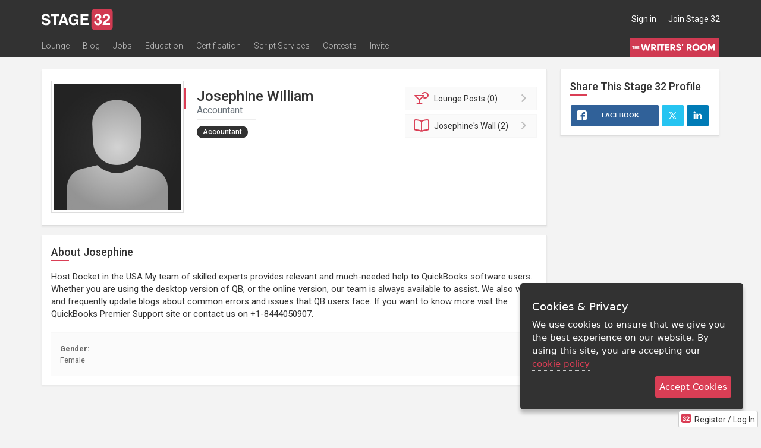

--- FILE ---
content_type: text/html; charset=utf-8
request_url: https://www.stage32.com/profile/1081181/about
body_size: 167165
content:


<!DOCTYPE html>
<!--[if lt IE 7]>      <html class="no-js lt-ie9 lt-ie8 lt-ie7"> <![endif]-->
<!--[if IE 7]>         <html class="no-js lt-ie9 lt-ie8"> <![endif]-->
<!--[if IE 8]>         <html class="no-js lt-ie9"> <![endif]-->
<!--[if gt IE 8]><!--> <html class="no-js" > <!--<![endif]-->
<head>
<meta http-equiv="Content-Type" content="text/html; charset=utf-8" />
    <meta http-equiv="X-UA-Compatible" content="IE=Edge"><script type="text/javascript">(window.NREUM||(NREUM={})).init={ajax:{deny_list:["bam.nr-data.net"]},feature_flags:["soft_nav"]};(window.NREUM||(NREUM={})).loader_config={licenseKey:"ecfac4e12e",applicationID:"646099287",browserID:"646099475"};;/*! For license information please see nr-loader-rum-1.308.0.min.js.LICENSE.txt */
(()=>{var e,t,r={163:(e,t,r)=>{"use strict";r.d(t,{j:()=>E});var n=r(384),i=r(1741);var a=r(2555);r(860).K7.genericEvents;const s="experimental.resources",o="register",c=e=>{if(!e||"string"!=typeof e)return!1;try{document.createDocumentFragment().querySelector(e)}catch{return!1}return!0};var d=r(2614),u=r(944),l=r(8122);const f="[data-nr-mask]",g=e=>(0,l.a)(e,(()=>{const e={feature_flags:[],experimental:{allow_registered_children:!1,resources:!1},mask_selector:"*",block_selector:"[data-nr-block]",mask_input_options:{color:!1,date:!1,"datetime-local":!1,email:!1,month:!1,number:!1,range:!1,search:!1,tel:!1,text:!1,time:!1,url:!1,week:!1,textarea:!1,select:!1,password:!0}};return{ajax:{deny_list:void 0,block_internal:!0,enabled:!0,autoStart:!0},api:{get allow_registered_children(){return e.feature_flags.includes(o)||e.experimental.allow_registered_children},set allow_registered_children(t){e.experimental.allow_registered_children=t},duplicate_registered_data:!1},browser_consent_mode:{enabled:!1},distributed_tracing:{enabled:void 0,exclude_newrelic_header:void 0,cors_use_newrelic_header:void 0,cors_use_tracecontext_headers:void 0,allowed_origins:void 0},get feature_flags(){return e.feature_flags},set feature_flags(t){e.feature_flags=t},generic_events:{enabled:!0,autoStart:!0},harvest:{interval:30},jserrors:{enabled:!0,autoStart:!0},logging:{enabled:!0,autoStart:!0},metrics:{enabled:!0,autoStart:!0},obfuscate:void 0,page_action:{enabled:!0},page_view_event:{enabled:!0,autoStart:!0},page_view_timing:{enabled:!0,autoStart:!0},performance:{capture_marks:!1,capture_measures:!1,capture_detail:!0,resources:{get enabled(){return e.feature_flags.includes(s)||e.experimental.resources},set enabled(t){e.experimental.resources=t},asset_types:[],first_party_domains:[],ignore_newrelic:!0}},privacy:{cookies_enabled:!0},proxy:{assets:void 0,beacon:void 0},session:{expiresMs:d.wk,inactiveMs:d.BB},session_replay:{autoStart:!0,enabled:!1,preload:!1,sampling_rate:10,error_sampling_rate:100,collect_fonts:!1,inline_images:!1,fix_stylesheets:!0,mask_all_inputs:!0,get mask_text_selector(){return e.mask_selector},set mask_text_selector(t){c(t)?e.mask_selector="".concat(t,",").concat(f):""===t||null===t?e.mask_selector=f:(0,u.R)(5,t)},get block_class(){return"nr-block"},get ignore_class(){return"nr-ignore"},get mask_text_class(){return"nr-mask"},get block_selector(){return e.block_selector},set block_selector(t){c(t)?e.block_selector+=",".concat(t):""!==t&&(0,u.R)(6,t)},get mask_input_options(){return e.mask_input_options},set mask_input_options(t){t&&"object"==typeof t?e.mask_input_options={...t,password:!0}:(0,u.R)(7,t)}},session_trace:{enabled:!0,autoStart:!0},soft_navigations:{enabled:!0,autoStart:!0},spa:{enabled:!0,autoStart:!0},ssl:void 0,user_actions:{enabled:!0,elementAttributes:["id","className","tagName","type"]}}})());var p=r(6154),m=r(9324);let h=0;const v={buildEnv:m.F3,distMethod:m.Xs,version:m.xv,originTime:p.WN},b={consented:!1},y={appMetadata:{},get consented(){return this.session?.state?.consent||b.consented},set consented(e){b.consented=e},customTransaction:void 0,denyList:void 0,disabled:!1,harvester:void 0,isolatedBacklog:!1,isRecording:!1,loaderType:void 0,maxBytes:3e4,obfuscator:void 0,onerror:void 0,ptid:void 0,releaseIds:{},session:void 0,timeKeeper:void 0,registeredEntities:[],jsAttributesMetadata:{bytes:0},get harvestCount(){return++h}},_=e=>{const t=(0,l.a)(e,y),r=Object.keys(v).reduce((e,t)=>(e[t]={value:v[t],writable:!1,configurable:!0,enumerable:!0},e),{});return Object.defineProperties(t,r)};var w=r(5701);const x=e=>{const t=e.startsWith("http");e+="/",r.p=t?e:"https://"+e};var R=r(7836),k=r(3241);const A={accountID:void 0,trustKey:void 0,agentID:void 0,licenseKey:void 0,applicationID:void 0,xpid:void 0},S=e=>(0,l.a)(e,A),T=new Set;function E(e,t={},r,s){let{init:o,info:c,loader_config:d,runtime:u={},exposed:l=!0}=t;if(!c){const e=(0,n.pV)();o=e.init,c=e.info,d=e.loader_config}e.init=g(o||{}),e.loader_config=S(d||{}),c.jsAttributes??={},p.bv&&(c.jsAttributes.isWorker=!0),e.info=(0,a.D)(c);const f=e.init,m=[c.beacon,c.errorBeacon];T.has(e.agentIdentifier)||(f.proxy.assets&&(x(f.proxy.assets),m.push(f.proxy.assets)),f.proxy.beacon&&m.push(f.proxy.beacon),e.beacons=[...m],function(e){const t=(0,n.pV)();Object.getOwnPropertyNames(i.W.prototype).forEach(r=>{const n=i.W.prototype[r];if("function"!=typeof n||"constructor"===n)return;let a=t[r];e[r]&&!1!==e.exposed&&"micro-agent"!==e.runtime?.loaderType&&(t[r]=(...t)=>{const n=e[r](...t);return a?a(...t):n})})}(e),(0,n.US)("activatedFeatures",w.B)),u.denyList=[...f.ajax.deny_list||[],...f.ajax.block_internal?m:[]],u.ptid=e.agentIdentifier,u.loaderType=r,e.runtime=_(u),T.has(e.agentIdentifier)||(e.ee=R.ee.get(e.agentIdentifier),e.exposed=l,(0,k.W)({agentIdentifier:e.agentIdentifier,drained:!!w.B?.[e.agentIdentifier],type:"lifecycle",name:"initialize",feature:void 0,data:e.config})),T.add(e.agentIdentifier)}},384:(e,t,r)=>{"use strict";r.d(t,{NT:()=>s,US:()=>u,Zm:()=>o,bQ:()=>d,dV:()=>c,pV:()=>l});var n=r(6154),i=r(1863),a=r(1910);const s={beacon:"bam.nr-data.net",errorBeacon:"bam.nr-data.net"};function o(){return n.gm.NREUM||(n.gm.NREUM={}),void 0===n.gm.newrelic&&(n.gm.newrelic=n.gm.NREUM),n.gm.NREUM}function c(){let e=o();return e.o||(e.o={ST:n.gm.setTimeout,SI:n.gm.setImmediate||n.gm.setInterval,CT:n.gm.clearTimeout,XHR:n.gm.XMLHttpRequest,REQ:n.gm.Request,EV:n.gm.Event,PR:n.gm.Promise,MO:n.gm.MutationObserver,FETCH:n.gm.fetch,WS:n.gm.WebSocket},(0,a.i)(...Object.values(e.o))),e}function d(e,t){let r=o();r.initializedAgents??={},t.initializedAt={ms:(0,i.t)(),date:new Date},r.initializedAgents[e]=t}function u(e,t){o()[e]=t}function l(){return function(){let e=o();const t=e.info||{};e.info={beacon:s.beacon,errorBeacon:s.errorBeacon,...t}}(),function(){let e=o();const t=e.init||{};e.init={...t}}(),c(),function(){let e=o();const t=e.loader_config||{};e.loader_config={...t}}(),o()}},782:(e,t,r)=>{"use strict";r.d(t,{T:()=>n});const n=r(860).K7.pageViewTiming},860:(e,t,r)=>{"use strict";r.d(t,{$J:()=>u,K7:()=>c,P3:()=>d,XX:()=>i,Yy:()=>o,df:()=>a,qY:()=>n,v4:()=>s});const n="events",i="jserrors",a="browser/blobs",s="rum",o="browser/logs",c={ajax:"ajax",genericEvents:"generic_events",jserrors:i,logging:"logging",metrics:"metrics",pageAction:"page_action",pageViewEvent:"page_view_event",pageViewTiming:"page_view_timing",sessionReplay:"session_replay",sessionTrace:"session_trace",softNav:"soft_navigations",spa:"spa"},d={[c.pageViewEvent]:1,[c.pageViewTiming]:2,[c.metrics]:3,[c.jserrors]:4,[c.spa]:5,[c.ajax]:6,[c.sessionTrace]:7,[c.softNav]:8,[c.sessionReplay]:9,[c.logging]:10,[c.genericEvents]:11},u={[c.pageViewEvent]:s,[c.pageViewTiming]:n,[c.ajax]:n,[c.spa]:n,[c.softNav]:n,[c.metrics]:i,[c.jserrors]:i,[c.sessionTrace]:a,[c.sessionReplay]:a,[c.logging]:o,[c.genericEvents]:"ins"}},944:(e,t,r)=>{"use strict";r.d(t,{R:()=>i});var n=r(3241);function i(e,t){"function"==typeof console.debug&&(console.debug("New Relic Warning: https://github.com/newrelic/newrelic-browser-agent/blob/main/docs/warning-codes.md#".concat(e),t),(0,n.W)({agentIdentifier:null,drained:null,type:"data",name:"warn",feature:"warn",data:{code:e,secondary:t}}))}},1687:(e,t,r)=>{"use strict";r.d(t,{Ak:()=>d,Ze:()=>f,x3:()=>u});var n=r(3241),i=r(7836),a=r(3606),s=r(860),o=r(2646);const c={};function d(e,t){const r={staged:!1,priority:s.P3[t]||0};l(e),c[e].get(t)||c[e].set(t,r)}function u(e,t){e&&c[e]&&(c[e].get(t)&&c[e].delete(t),p(e,t,!1),c[e].size&&g(e))}function l(e){if(!e)throw new Error("agentIdentifier required");c[e]||(c[e]=new Map)}function f(e="",t="feature",r=!1){if(l(e),!e||!c[e].get(t)||r)return p(e,t);c[e].get(t).staged=!0,g(e)}function g(e){const t=Array.from(c[e]);t.every(([e,t])=>t.staged)&&(t.sort((e,t)=>e[1].priority-t[1].priority),t.forEach(([t])=>{c[e].delete(t),p(e,t)}))}function p(e,t,r=!0){const s=e?i.ee.get(e):i.ee,c=a.i.handlers;if(!s.aborted&&s.backlog&&c){if((0,n.W)({agentIdentifier:e,type:"lifecycle",name:"drain",feature:t}),r){const e=s.backlog[t],r=c[t];if(r){for(let t=0;e&&t<e.length;++t)m(e[t],r);Object.entries(r).forEach(([e,t])=>{Object.values(t||{}).forEach(t=>{t[0]?.on&&t[0]?.context()instanceof o.y&&t[0].on(e,t[1])})})}}s.isolatedBacklog||delete c[t],s.backlog[t]=null,s.emit("drain-"+t,[])}}function m(e,t){var r=e[1];Object.values(t[r]||{}).forEach(t=>{var r=e[0];if(t[0]===r){var n=t[1],i=e[3],a=e[2];n.apply(i,a)}})}},1738:(e,t,r)=>{"use strict";r.d(t,{U:()=>g,Y:()=>f});var n=r(3241),i=r(9908),a=r(1863),s=r(944),o=r(5701),c=r(3969),d=r(8362),u=r(860),l=r(4261);function f(e,t,r,a){const f=a||r;!f||f[e]&&f[e]!==d.d.prototype[e]||(f[e]=function(){(0,i.p)(c.xV,["API/"+e+"/called"],void 0,u.K7.metrics,r.ee),(0,n.W)({agentIdentifier:r.agentIdentifier,drained:!!o.B?.[r.agentIdentifier],type:"data",name:"api",feature:l.Pl+e,data:{}});try{return t.apply(this,arguments)}catch(e){(0,s.R)(23,e)}})}function g(e,t,r,n,s){const o=e.info;null===r?delete o.jsAttributes[t]:o.jsAttributes[t]=r,(s||null===r)&&(0,i.p)(l.Pl+n,[(0,a.t)(),t,r],void 0,"session",e.ee)}},1741:(e,t,r)=>{"use strict";r.d(t,{W:()=>a});var n=r(944),i=r(4261);class a{#e(e,...t){if(this[e]!==a.prototype[e])return this[e](...t);(0,n.R)(35,e)}addPageAction(e,t){return this.#e(i.hG,e,t)}register(e){return this.#e(i.eY,e)}recordCustomEvent(e,t){return this.#e(i.fF,e,t)}setPageViewName(e,t){return this.#e(i.Fw,e,t)}setCustomAttribute(e,t,r){return this.#e(i.cD,e,t,r)}noticeError(e,t){return this.#e(i.o5,e,t)}setUserId(e,t=!1){return this.#e(i.Dl,e,t)}setApplicationVersion(e){return this.#e(i.nb,e)}setErrorHandler(e){return this.#e(i.bt,e)}addRelease(e,t){return this.#e(i.k6,e,t)}log(e,t){return this.#e(i.$9,e,t)}start(){return this.#e(i.d3)}finished(e){return this.#e(i.BL,e)}recordReplay(){return this.#e(i.CH)}pauseReplay(){return this.#e(i.Tb)}addToTrace(e){return this.#e(i.U2,e)}setCurrentRouteName(e){return this.#e(i.PA,e)}interaction(e){return this.#e(i.dT,e)}wrapLogger(e,t,r){return this.#e(i.Wb,e,t,r)}measure(e,t){return this.#e(i.V1,e,t)}consent(e){return this.#e(i.Pv,e)}}},1863:(e,t,r)=>{"use strict";function n(){return Math.floor(performance.now())}r.d(t,{t:()=>n})},1910:(e,t,r)=>{"use strict";r.d(t,{i:()=>a});var n=r(944);const i=new Map;function a(...e){return e.every(e=>{if(i.has(e))return i.get(e);const t="function"==typeof e?e.toString():"",r=t.includes("[native code]"),a=t.includes("nrWrapper");return r||a||(0,n.R)(64,e?.name||t),i.set(e,r),r})}},2555:(e,t,r)=>{"use strict";r.d(t,{D:()=>o,f:()=>s});var n=r(384),i=r(8122);const a={beacon:n.NT.beacon,errorBeacon:n.NT.errorBeacon,licenseKey:void 0,applicationID:void 0,sa:void 0,queueTime:void 0,applicationTime:void 0,ttGuid:void 0,user:void 0,account:void 0,product:void 0,extra:void 0,jsAttributes:{},userAttributes:void 0,atts:void 0,transactionName:void 0,tNamePlain:void 0};function s(e){try{return!!e.licenseKey&&!!e.errorBeacon&&!!e.applicationID}catch(e){return!1}}const o=e=>(0,i.a)(e,a)},2614:(e,t,r)=>{"use strict";r.d(t,{BB:()=>s,H3:()=>n,g:()=>d,iL:()=>c,tS:()=>o,uh:()=>i,wk:()=>a});const n="NRBA",i="SESSION",a=144e5,s=18e5,o={STARTED:"session-started",PAUSE:"session-pause",RESET:"session-reset",RESUME:"session-resume",UPDATE:"session-update"},c={SAME_TAB:"same-tab",CROSS_TAB:"cross-tab"},d={OFF:0,FULL:1,ERROR:2}},2646:(e,t,r)=>{"use strict";r.d(t,{y:()=>n});class n{constructor(e){this.contextId=e}}},2843:(e,t,r)=>{"use strict";r.d(t,{G:()=>a,u:()=>i});var n=r(3878);function i(e,t=!1,r,i){(0,n.DD)("visibilitychange",function(){if(t)return void("hidden"===document.visibilityState&&e());e(document.visibilityState)},r,i)}function a(e,t,r){(0,n.sp)("pagehide",e,t,r)}},3241:(e,t,r)=>{"use strict";r.d(t,{W:()=>a});var n=r(6154);const i="newrelic";function a(e={}){try{n.gm.dispatchEvent(new CustomEvent(i,{detail:e}))}catch(e){}}},3606:(e,t,r)=>{"use strict";r.d(t,{i:()=>a});var n=r(9908);a.on=s;var i=a.handlers={};function a(e,t,r,a){s(a||n.d,i,e,t,r)}function s(e,t,r,i,a){a||(a="feature"),e||(e=n.d);var s=t[a]=t[a]||{};(s[r]=s[r]||[]).push([e,i])}},3878:(e,t,r)=>{"use strict";function n(e,t){return{capture:e,passive:!1,signal:t}}function i(e,t,r=!1,i){window.addEventListener(e,t,n(r,i))}function a(e,t,r=!1,i){document.addEventListener(e,t,n(r,i))}r.d(t,{DD:()=>a,jT:()=>n,sp:()=>i})},3969:(e,t,r)=>{"use strict";r.d(t,{TZ:()=>n,XG:()=>o,rs:()=>i,xV:()=>s,z_:()=>a});const n=r(860).K7.metrics,i="sm",a="cm",s="storeSupportabilityMetrics",o="storeEventMetrics"},4234:(e,t,r)=>{"use strict";r.d(t,{W:()=>a});var n=r(7836),i=r(1687);class a{constructor(e,t){this.agentIdentifier=e,this.ee=n.ee.get(e),this.featureName=t,this.blocked=!1}deregisterDrain(){(0,i.x3)(this.agentIdentifier,this.featureName)}}},4261:(e,t,r)=>{"use strict";r.d(t,{$9:()=>d,BL:()=>o,CH:()=>g,Dl:()=>_,Fw:()=>y,PA:()=>h,Pl:()=>n,Pv:()=>k,Tb:()=>l,U2:()=>a,V1:()=>R,Wb:()=>x,bt:()=>b,cD:()=>v,d3:()=>w,dT:()=>c,eY:()=>p,fF:()=>f,hG:()=>i,k6:()=>s,nb:()=>m,o5:()=>u});const n="api-",i="addPageAction",a="addToTrace",s="addRelease",o="finished",c="interaction",d="log",u="noticeError",l="pauseReplay",f="recordCustomEvent",g="recordReplay",p="register",m="setApplicationVersion",h="setCurrentRouteName",v="setCustomAttribute",b="setErrorHandler",y="setPageViewName",_="setUserId",w="start",x="wrapLogger",R="measure",k="consent"},5289:(e,t,r)=>{"use strict";r.d(t,{GG:()=>s,Qr:()=>c,sB:()=>o});var n=r(3878),i=r(6389);function a(){return"undefined"==typeof document||"complete"===document.readyState}function s(e,t){if(a())return e();const r=(0,i.J)(e),s=setInterval(()=>{a()&&(clearInterval(s),r())},500);(0,n.sp)("load",r,t)}function o(e){if(a())return e();(0,n.DD)("DOMContentLoaded",e)}function c(e){if(a())return e();(0,n.sp)("popstate",e)}},5607:(e,t,r)=>{"use strict";r.d(t,{W:()=>n});const n=(0,r(9566).bz)()},5701:(e,t,r)=>{"use strict";r.d(t,{B:()=>a,t:()=>s});var n=r(3241);const i=new Set,a={};function s(e,t){const r=t.agentIdentifier;a[r]??={},e&&"object"==typeof e&&(i.has(r)||(t.ee.emit("rumresp",[e]),a[r]=e,i.add(r),(0,n.W)({agentIdentifier:r,loaded:!0,drained:!0,type:"lifecycle",name:"load",feature:void 0,data:e})))}},6154:(e,t,r)=>{"use strict";r.d(t,{OF:()=>c,RI:()=>i,WN:()=>u,bv:()=>a,eN:()=>l,gm:()=>s,mw:()=>o,sb:()=>d});var n=r(1863);const i="undefined"!=typeof window&&!!window.document,a="undefined"!=typeof WorkerGlobalScope&&("undefined"!=typeof self&&self instanceof WorkerGlobalScope&&self.navigator instanceof WorkerNavigator||"undefined"!=typeof globalThis&&globalThis instanceof WorkerGlobalScope&&globalThis.navigator instanceof WorkerNavigator),s=i?window:"undefined"!=typeof WorkerGlobalScope&&("undefined"!=typeof self&&self instanceof WorkerGlobalScope&&self||"undefined"!=typeof globalThis&&globalThis instanceof WorkerGlobalScope&&globalThis),o=Boolean("hidden"===s?.document?.visibilityState),c=/iPad|iPhone|iPod/.test(s.navigator?.userAgent),d=c&&"undefined"==typeof SharedWorker,u=((()=>{const e=s.navigator?.userAgent?.match(/Firefox[/\s](\d+\.\d+)/);Array.isArray(e)&&e.length>=2&&e[1]})(),Date.now()-(0,n.t)()),l=()=>"undefined"!=typeof PerformanceNavigationTiming&&s?.performance?.getEntriesByType("navigation")?.[0]?.responseStart},6389:(e,t,r)=>{"use strict";function n(e,t=500,r={}){const n=r?.leading||!1;let i;return(...r)=>{n&&void 0===i&&(e.apply(this,r),i=setTimeout(()=>{i=clearTimeout(i)},t)),n||(clearTimeout(i),i=setTimeout(()=>{e.apply(this,r)},t))}}function i(e){let t=!1;return(...r)=>{t||(t=!0,e.apply(this,r))}}r.d(t,{J:()=>i,s:()=>n})},6630:(e,t,r)=>{"use strict";r.d(t,{T:()=>n});const n=r(860).K7.pageViewEvent},7699:(e,t,r)=>{"use strict";r.d(t,{It:()=>a,KC:()=>o,No:()=>i,qh:()=>s});var n=r(860);const i=16e3,a=1e6,s="SESSION_ERROR",o={[n.K7.logging]:!0,[n.K7.genericEvents]:!1,[n.K7.jserrors]:!1,[n.K7.ajax]:!1}},7836:(e,t,r)=>{"use strict";r.d(t,{P:()=>o,ee:()=>c});var n=r(384),i=r(8990),a=r(2646),s=r(5607);const o="nr@context:".concat(s.W),c=function e(t,r){var n={},s={},u={},l=!1;try{l=16===r.length&&d.initializedAgents?.[r]?.runtime.isolatedBacklog}catch(e){}var f={on:p,addEventListener:p,removeEventListener:function(e,t){var r=n[e];if(!r)return;for(var i=0;i<r.length;i++)r[i]===t&&r.splice(i,1)},emit:function(e,r,n,i,a){!1!==a&&(a=!0);if(c.aborted&&!i)return;t&&a&&t.emit(e,r,n);var o=g(n);m(e).forEach(e=>{e.apply(o,r)});var d=v()[s[e]];d&&d.push([f,e,r,o]);return o},get:h,listeners:m,context:g,buffer:function(e,t){const r=v();if(t=t||"feature",f.aborted)return;Object.entries(e||{}).forEach(([e,n])=>{s[n]=t,t in r||(r[t]=[])})},abort:function(){f._aborted=!0,Object.keys(f.backlog).forEach(e=>{delete f.backlog[e]})},isBuffering:function(e){return!!v()[s[e]]},debugId:r,backlog:l?{}:t&&"object"==typeof t.backlog?t.backlog:{},isolatedBacklog:l};return Object.defineProperty(f,"aborted",{get:()=>{let e=f._aborted||!1;return e||(t&&(e=t.aborted),e)}}),f;function g(e){return e&&e instanceof a.y?e:e?(0,i.I)(e,o,()=>new a.y(o)):new a.y(o)}function p(e,t){n[e]=m(e).concat(t)}function m(e){return n[e]||[]}function h(t){return u[t]=u[t]||e(f,t)}function v(){return f.backlog}}(void 0,"globalEE"),d=(0,n.Zm)();d.ee||(d.ee=c)},8122:(e,t,r)=>{"use strict";r.d(t,{a:()=>i});var n=r(944);function i(e,t){try{if(!e||"object"!=typeof e)return(0,n.R)(3);if(!t||"object"!=typeof t)return(0,n.R)(4);const r=Object.create(Object.getPrototypeOf(t),Object.getOwnPropertyDescriptors(t)),a=0===Object.keys(r).length?e:r;for(let s in a)if(void 0!==e[s])try{if(null===e[s]){r[s]=null;continue}Array.isArray(e[s])&&Array.isArray(t[s])?r[s]=Array.from(new Set([...e[s],...t[s]])):"object"==typeof e[s]&&"object"==typeof t[s]?r[s]=i(e[s],t[s]):r[s]=e[s]}catch(e){r[s]||(0,n.R)(1,e)}return r}catch(e){(0,n.R)(2,e)}}},8362:(e,t,r)=>{"use strict";r.d(t,{d:()=>a});var n=r(9566),i=r(1741);class a extends i.W{agentIdentifier=(0,n.LA)(16)}},8374:(e,t,r)=>{r.nc=(()=>{try{return document?.currentScript?.nonce}catch(e){}return""})()},8990:(e,t,r)=>{"use strict";r.d(t,{I:()=>i});var n=Object.prototype.hasOwnProperty;function i(e,t,r){if(n.call(e,t))return e[t];var i=r();if(Object.defineProperty&&Object.keys)try{return Object.defineProperty(e,t,{value:i,writable:!0,enumerable:!1}),i}catch(e){}return e[t]=i,i}},9324:(e,t,r)=>{"use strict";r.d(t,{F3:()=>i,Xs:()=>a,xv:()=>n});const n="1.308.0",i="PROD",a="CDN"},9566:(e,t,r)=>{"use strict";r.d(t,{LA:()=>o,bz:()=>s});var n=r(6154);const i="xxxxxxxx-xxxx-4xxx-yxxx-xxxxxxxxxxxx";function a(e,t){return e?15&e[t]:16*Math.random()|0}function s(){const e=n.gm?.crypto||n.gm?.msCrypto;let t,r=0;return e&&e.getRandomValues&&(t=e.getRandomValues(new Uint8Array(30))),i.split("").map(e=>"x"===e?a(t,r++).toString(16):"y"===e?(3&a()|8).toString(16):e).join("")}function o(e){const t=n.gm?.crypto||n.gm?.msCrypto;let r,i=0;t&&t.getRandomValues&&(r=t.getRandomValues(new Uint8Array(e)));const s=[];for(var o=0;o<e;o++)s.push(a(r,i++).toString(16));return s.join("")}},9908:(e,t,r)=>{"use strict";r.d(t,{d:()=>n,p:()=>i});var n=r(7836).ee.get("handle");function i(e,t,r,i,a){a?(a.buffer([e],i),a.emit(e,t,r)):(n.buffer([e],i),n.emit(e,t,r))}}},n={};function i(e){var t=n[e];if(void 0!==t)return t.exports;var a=n[e]={exports:{}};return r[e](a,a.exports,i),a.exports}i.m=r,i.d=(e,t)=>{for(var r in t)i.o(t,r)&&!i.o(e,r)&&Object.defineProperty(e,r,{enumerable:!0,get:t[r]})},i.f={},i.e=e=>Promise.all(Object.keys(i.f).reduce((t,r)=>(i.f[r](e,t),t),[])),i.u=e=>"nr-rum-1.308.0.min.js",i.o=(e,t)=>Object.prototype.hasOwnProperty.call(e,t),e={},t="NRBA-1.308.0.PROD:",i.l=(r,n,a,s)=>{if(e[r])e[r].push(n);else{var o,c;if(void 0!==a)for(var d=document.getElementsByTagName("script"),u=0;u<d.length;u++){var l=d[u];if(l.getAttribute("src")==r||l.getAttribute("data-webpack")==t+a){o=l;break}}if(!o){c=!0;var f={296:"sha512-+MIMDsOcckGXa1EdWHqFNv7P+JUkd5kQwCBr3KE6uCvnsBNUrdSt4a/3/L4j4TxtnaMNjHpza2/erNQbpacJQA=="};(o=document.createElement("script")).charset="utf-8",i.nc&&o.setAttribute("nonce",i.nc),o.setAttribute("data-webpack",t+a),o.src=r,0!==o.src.indexOf(window.location.origin+"/")&&(o.crossOrigin="anonymous"),f[s]&&(o.integrity=f[s])}e[r]=[n];var g=(t,n)=>{o.onerror=o.onload=null,clearTimeout(p);var i=e[r];if(delete e[r],o.parentNode&&o.parentNode.removeChild(o),i&&i.forEach(e=>e(n)),t)return t(n)},p=setTimeout(g.bind(null,void 0,{type:"timeout",target:o}),12e4);o.onerror=g.bind(null,o.onerror),o.onload=g.bind(null,o.onload),c&&document.head.appendChild(o)}},i.r=e=>{"undefined"!=typeof Symbol&&Symbol.toStringTag&&Object.defineProperty(e,Symbol.toStringTag,{value:"Module"}),Object.defineProperty(e,"__esModule",{value:!0})},i.p="https://js-agent.newrelic.com/",(()=>{var e={374:0,840:0};i.f.j=(t,r)=>{var n=i.o(e,t)?e[t]:void 0;if(0!==n)if(n)r.push(n[2]);else{var a=new Promise((r,i)=>n=e[t]=[r,i]);r.push(n[2]=a);var s=i.p+i.u(t),o=new Error;i.l(s,r=>{if(i.o(e,t)&&(0!==(n=e[t])&&(e[t]=void 0),n)){var a=r&&("load"===r.type?"missing":r.type),s=r&&r.target&&r.target.src;o.message="Loading chunk "+t+" failed: ("+a+": "+s+")",o.name="ChunkLoadError",o.type=a,o.request=s,n[1](o)}},"chunk-"+t,t)}};var t=(t,r)=>{var n,a,[s,o,c]=r,d=0;if(s.some(t=>0!==e[t])){for(n in o)i.o(o,n)&&(i.m[n]=o[n]);if(c)c(i)}for(t&&t(r);d<s.length;d++)a=s[d],i.o(e,a)&&e[a]&&e[a][0](),e[a]=0},r=self["webpackChunk:NRBA-1.308.0.PROD"]=self["webpackChunk:NRBA-1.308.0.PROD"]||[];r.forEach(t.bind(null,0)),r.push=t.bind(null,r.push.bind(r))})(),(()=>{"use strict";i(8374);var e=i(8362),t=i(860);const r=Object.values(t.K7);var n=i(163);var a=i(9908),s=i(1863),o=i(4261),c=i(1738);var d=i(1687),u=i(4234),l=i(5289),f=i(6154),g=i(944),p=i(384);const m=e=>f.RI&&!0===e?.privacy.cookies_enabled;function h(e){return!!(0,p.dV)().o.MO&&m(e)&&!0===e?.session_trace.enabled}var v=i(6389),b=i(7699);class y extends u.W{constructor(e,t){super(e.agentIdentifier,t),this.agentRef=e,this.abortHandler=void 0,this.featAggregate=void 0,this.loadedSuccessfully=void 0,this.onAggregateImported=new Promise(e=>{this.loadedSuccessfully=e}),this.deferred=Promise.resolve(),!1===e.init[this.featureName].autoStart?this.deferred=new Promise((t,r)=>{this.ee.on("manual-start-all",(0,v.J)(()=>{(0,d.Ak)(e.agentIdentifier,this.featureName),t()}))}):(0,d.Ak)(e.agentIdentifier,t)}importAggregator(e,t,r={}){if(this.featAggregate)return;const n=async()=>{let n;await this.deferred;try{if(m(e.init)){const{setupAgentSession:t}=await i.e(296).then(i.bind(i,3305));n=t(e)}}catch(e){(0,g.R)(20,e),this.ee.emit("internal-error",[e]),(0,a.p)(b.qh,[e],void 0,this.featureName,this.ee)}try{if(!this.#t(this.featureName,n,e.init))return(0,d.Ze)(this.agentIdentifier,this.featureName),void this.loadedSuccessfully(!1);const{Aggregate:i}=await t();this.featAggregate=new i(e,r),e.runtime.harvester.initializedAggregates.push(this.featAggregate),this.loadedSuccessfully(!0)}catch(e){(0,g.R)(34,e),this.abortHandler?.(),(0,d.Ze)(this.agentIdentifier,this.featureName,!0),this.loadedSuccessfully(!1),this.ee&&this.ee.abort()}};f.RI?(0,l.GG)(()=>n(),!0):n()}#t(e,r,n){if(this.blocked)return!1;switch(e){case t.K7.sessionReplay:return h(n)&&!!r;case t.K7.sessionTrace:return!!r;default:return!0}}}var _=i(6630),w=i(2614),x=i(3241);class R extends y{static featureName=_.T;constructor(e){var t;super(e,_.T),this.setupInspectionEvents(e.agentIdentifier),t=e,(0,c.Y)(o.Fw,function(e,r){"string"==typeof e&&("/"!==e.charAt(0)&&(e="/"+e),t.runtime.customTransaction=(r||"http://custom.transaction")+e,(0,a.p)(o.Pl+o.Fw,[(0,s.t)()],void 0,void 0,t.ee))},t),this.importAggregator(e,()=>i.e(296).then(i.bind(i,3943)))}setupInspectionEvents(e){const t=(t,r)=>{t&&(0,x.W)({agentIdentifier:e,timeStamp:t.timeStamp,loaded:"complete"===t.target.readyState,type:"window",name:r,data:t.target.location+""})};(0,l.sB)(e=>{t(e,"DOMContentLoaded")}),(0,l.GG)(e=>{t(e,"load")}),(0,l.Qr)(e=>{t(e,"navigate")}),this.ee.on(w.tS.UPDATE,(t,r)=>{(0,x.W)({agentIdentifier:e,type:"lifecycle",name:"session",data:r})})}}class k extends e.d{constructor(e){var t;(super(),f.gm)?(this.features={},(0,p.bQ)(this.agentIdentifier,this),this.desiredFeatures=new Set(e.features||[]),this.desiredFeatures.add(R),(0,n.j)(this,e,e.loaderType||"agent"),t=this,(0,c.Y)(o.cD,function(e,r,n=!1){if("string"==typeof e){if(["string","number","boolean"].includes(typeof r)||null===r)return(0,c.U)(t,e,r,o.cD,n);(0,g.R)(40,typeof r)}else(0,g.R)(39,typeof e)},t),function(e){(0,c.Y)(o.Dl,function(t,r=!1){if("string"!=typeof t&&null!==t)return void(0,g.R)(41,typeof t);const n=e.info.jsAttributes["enduser.id"];r&&null!=n&&n!==t?(0,a.p)(o.Pl+"setUserIdAndResetSession",[t],void 0,"session",e.ee):(0,c.U)(e,"enduser.id",t,o.Dl,!0)},e)}(this),function(e){(0,c.Y)(o.nb,function(t){if("string"==typeof t||null===t)return(0,c.U)(e,"application.version",t,o.nb,!1);(0,g.R)(42,typeof t)},e)}(this),function(e){(0,c.Y)(o.d3,function(){e.ee.emit("manual-start-all")},e)}(this),function(e){(0,c.Y)(o.Pv,function(t=!0){if("boolean"==typeof t){if((0,a.p)(o.Pl+o.Pv,[t],void 0,"session",e.ee),e.runtime.consented=t,t){const t=e.features.page_view_event;t.onAggregateImported.then(e=>{const r=t.featAggregate;e&&!r.sentRum&&r.sendRum()})}}else(0,g.R)(65,typeof t)},e)}(this),this.run()):(0,g.R)(21)}get config(){return{info:this.info,init:this.init,loader_config:this.loader_config,runtime:this.runtime}}get api(){return this}run(){try{const e=function(e){const t={};return r.forEach(r=>{t[r]=!!e[r]?.enabled}),t}(this.init),n=[...this.desiredFeatures];n.sort((e,r)=>t.P3[e.featureName]-t.P3[r.featureName]),n.forEach(r=>{if(!e[r.featureName]&&r.featureName!==t.K7.pageViewEvent)return;if(r.featureName===t.K7.spa)return void(0,g.R)(67);const n=function(e){switch(e){case t.K7.ajax:return[t.K7.jserrors];case t.K7.sessionTrace:return[t.K7.ajax,t.K7.pageViewEvent];case t.K7.sessionReplay:return[t.K7.sessionTrace];case t.K7.pageViewTiming:return[t.K7.pageViewEvent];default:return[]}}(r.featureName).filter(e=>!(e in this.features));n.length>0&&(0,g.R)(36,{targetFeature:r.featureName,missingDependencies:n}),this.features[r.featureName]=new r(this)})}catch(e){(0,g.R)(22,e);for(const e in this.features)this.features[e].abortHandler?.();const t=(0,p.Zm)();delete t.initializedAgents[this.agentIdentifier]?.features,delete this.sharedAggregator;return t.ee.get(this.agentIdentifier).abort(),!1}}}var A=i(2843),S=i(782);class T extends y{static featureName=S.T;constructor(e){super(e,S.T),f.RI&&((0,A.u)(()=>(0,a.p)("docHidden",[(0,s.t)()],void 0,S.T,this.ee),!0),(0,A.G)(()=>(0,a.p)("winPagehide",[(0,s.t)()],void 0,S.T,this.ee)),this.importAggregator(e,()=>i.e(296).then(i.bind(i,2117))))}}var E=i(3969);class I extends y{static featureName=E.TZ;constructor(e){super(e,E.TZ),f.RI&&document.addEventListener("securitypolicyviolation",e=>{(0,a.p)(E.xV,["Generic/CSPViolation/Detected"],void 0,this.featureName,this.ee)}),this.importAggregator(e,()=>i.e(296).then(i.bind(i,9623)))}}new k({features:[R,T,I],loaderType:"lite"})})()})();</script>
    <title>Josephine William - Josephine's Bio, Credits,… - Stage 32</title>
    
	
    <meta name="description" content="Josephine William: Accountant in Lewes, United Kingdom. Stage 32 creative profile. Learn more about Josephine William * film networking events * social network for aspiring actors">
    <meta name="viewport" content="width=device-width, initial-scale=1, user-scalable=no">

    <!-- EV560E02TT4orL_0k_L4oroo5VE -->
    <meta property="fb:app_id" content="173011222761481">

    <meta name="author" content="Stage 32, LLC">
    <meta name="apple-itunes-app" content="app-id=1587236183">
    <meta name="google-play-app" content="app-id=com.stage32.stage32app">

    <meta http-equiv="Content-Type" content="text/html; charset=utf-8" />
<meta property="og:image" content="https://d2kp0hh3raq554.cloudfront.net/sites/stage32.com/files/imagecache/head_shot_500/imagefield_default_images/default_person2.png">
<link href="https://d2kp0hh3raq554.cloudfront.net/sites/stage32.com/files/imagecache/head_shot_500/imagefield_default_images/default_person2.png" rel="image_src">
<meta property="og:title" content="Josephine William - Josephine's Bio, Credits, Awards, and more.">
<meta property="og:url" content="https://www.stage32.com/profile/1081181/about">
<meta property="og:site_name" content="Stage 32">
<meta property="og:description" content="Josephine William: Accountant in Lewes, United Kingdom. Stage 32 creative profile. Learn more about Josephine William * film networking events * social network for aspiring actors">
<meta property="og:type" content="profile">
<meta property="article:author" content="https://www.stage32.com/profile/1081181/about">
<meta property="article:section" content="Stage 32 Profiles">

    <link rel="apple-touch-icon" href="https://d2kp0hh3raq554.cloudfront.net/touch-icon-iphone.png">
    <link rel="apple-touch-icon" sizes="57x57" href="https://d2kp0hh3raq554.cloudfront.net/apple-touch-icon-57x57.png">
    <link rel="apple-touch-icon" sizes="72x72" href="https://d2kp0hh3raq554.cloudfront.net/apple-touch-icon-72x72.png">
    <link rel="apple-touch-icon" sizes="76x76" href="https://d2kp0hh3raq554.cloudfront.net/touch-icon-ipad.png">
    <link rel="apple-touch-icon" sizes="114x114" href="https://d2kp0hh3raq554.cloudfront.net/apple-touch-icon-114x114.png">
    <link rel="apple-touch-icon" sizes="120x120" href="https://d2kp0hh3raq554.cloudfront.net/touch-icon-iphone-retina.png">
    <link rel="apple-touch-icon" sizes="144x144" href="https://d2kp0hh3raq554.cloudfront.net/apple-touch-icon-144x144.png">
    <link rel="apple-touch-icon" sizes="152x152" href="https://d2kp0hh3raq554.cloudfront.net/touch-icon-ipad-retina.png">

    <link rel="canonical" href="https://www.stage32.com">			    <link rel="icon" type="image/png" href="/sites/stage32.com/themes/two/images/favicon/favicon_live.png">
           	

    <link href='https://fonts.googleapis.com/css?family=Arvo:400,700,400italic,700italic|Roboto:300,300italic,400,400italic,500,700,700italic|Roboto+Condensed:400,700,300|PT+Serif:400,700' rel='stylesheet' type='text/css'>
	<link href="/sites/stage32.com/themes/two/vendor/fontawesome/css/all.min.css" rel="stylesheet" type="text/css">

    <link type="text/css" rel="stylesheet" media="all" href="/sites/all/modules/cck/theme/content-module.css?f" />
<link type="text/css" rel="stylesheet" media="all" href="/sites/all/modules/date/date.css?f" />
<link type="text/css" rel="stylesheet" media="all" href="/sites/all/modules/filefield/filefield.css?f" />
<link type="text/css" rel="stylesheet" media="all" href="/sites/all/modules/cck/modules/fieldgroup/fieldgroup.css?f" />
<link type="text/css" rel="stylesheet" media="all" href="/sites/all/modules/views/css/views.css?f" />
<link type="text/css" rel="stylesheet" media="all" href="/sites/stage32.com/themes/two/vendor/fancyBox/source/jquery.fancybox.css?f" />
<link type="text/css" rel="stylesheet" media="all" href="/sites/stage32.com/themes/two/css/profile.css?f" />
<link type="text/css" rel="stylesheet" media="all" href="/sites/stage32.com/themes/two/css/rrssb.css?f" />
<link type="text/css" rel="stylesheet" media="all" href="/sites/stage32.com/themes/two/vendor/jquery-ui/jquery-ui-1.8.14.custom.min.css?f" />
<link type="text/css" rel="stylesheet" media="all" href="/sites/stage32.com/themes/two/vendor/jGrowl/jquery.jgrowl.css?f" />
<link type="text/css" rel="stylesheet" media="all" href="/sites/stage32.com/themes/two/css/introjs.css?f" />
<link type="text/css" rel="stylesheet" media="all" href="/sites/stage32.com/themes/two/vendor/select2/select2.css?f" />
<link type="text/css" rel="stylesheet" media="all" href="/sites/stage32.com/themes/two/vendor/select2-bootstrap/select2-bootstrap.css?f" />
<link type="text/css" rel="stylesheet" media="all" href="/sites/stage32.com/themes/two/css/fonts.css?f" />
<link type="text/css" rel="stylesheet" media="all" href="/sites/stage32.com/themes/two/vendor/bootstrap/css/bootstrap.min.css?f" />
<link type="text/css" rel="stylesheet" media="all" href="/sites/stage32.com/themes/two/css/global.css?f" />


    
    <!--[if gt IE 8]>
        <link rel="stylesheet" href="/sites/stage32.com/themes/two/css/gtie8.css">
    <![endif]-->

    <script src="//d2wy8f7a9ursnm.cloudfront.net/bugsnag-2.min.js" data-apikey="cb382adc5d35d929f29dc13c42ba25da" pagespeed_no_defer=""></script>

    <script>
    if (window.Bugsnag) {
                        Bugsnag.releaseStage = 'production';
            }
    </script>

    <script src="/sites/stage32.com/themes/two/js/vendor/modernizr-2.8.3-respond-1.4.2.min.js" pagespeed_no_defer=""></script>

    <!--[if lt IE 9]>
        <link href="https://d1we5yax8fyln6.cloudfront.net/welcome/common/vendor/respond/respond-proxy.html" id="respond-proxy" rel="respond-proxy" />
        <link href="https://www.stage32.com/welcome/common/vendor/respond/respond.proxy.gif" id="respond-redirect" rel="respond-redirect" />
        <script src="https://www.stage32.com/welcome/common/vendor/respond/respond.proxy.js"></script>
	<![endif]-->

	<script src="https://ajax.googleapis.com/ajax/libs/jquery/1.9.1/jquery.min.js"></script>
    <script>window.jQuery || document.write('<script src="/misc/jquery.js"><\/script>')</script>

    <script src="https://code.jquery.com/jquery-migrate-1.3.0.min.js"></script>
    <script>window.jQuery.ui || document.write('<script src="/sites/stage32.com/modules/s32/vendor/jquery-migrate/jquery-migrate-1.3.0.min.js"><\/script>')</script>

    

    <!-- Hotjar Tracking Code for https://www.stage32.com -->
    <script>
        (function(h,o,t,j,a,r){
            h.hj=h.hj||function(){(h.hj.q=h.hj.q||[]).push(arguments)};
            h._hjSettings={hjid:2396063,hjsv:6};
            a=o.getElementsByTagName('head')[0];
            r=o.createElement('script');r.async=1;
            r.src=t+h._hjSettings.hjid+j+h._hjSettings.hjsv;
            a.appendChild(r);
        })(window,document,'https://static.hotjar.com/c/hotjar-','.js?sv=');
    </script>

    <!-- Getambassador Tracking Code for https://www.stage32.com -->
    <script>(function (u, n, i, v, e, r, s, a, l) { u[r] = {}; u[r].uid = '4f95cc70-f710-4401-b9c7-c30d804297b3'; u[r].m = ['getReferrerInfo', 'identify', 'integrationsReady', 'on', 'ready', 'track']; u[r].queue = []; u[r].f = function(t) { return function() { var l = Array.prototype.slice.call(arguments); l.unshift(t); u[r].queue.push(l); return u[r].queue; }; }; for (var t = 0; t < u[r].m.length; t++) { l = u[r].m[t]; u[r][l] = u[r].f(l); } a = n.createElement(v); a.src = e + '/us-' + u[r].uid + '.js'; a.async = s; n.getElementsByTagName(i)[0].appendChild(a); })(window, document, 'head', 'script', 'https://cdn.getambassador.com', 'mbsy', true);</script>


    <!-- Google Tag Manager -->
    <script>(function(w,d,s,l,i){w[l]=w[l]||[];w[l].push({'gtm.start':
          new Date().getTime(),event:'gtm.js'});var f=d.getElementsByTagName(s)[0],
        j=d.createElement(s),dl=l!='dataLayer'?'&l='+l:'';j.async=true;j.src=
        'https://www.googletagmanager.com/gtm.js?id='+i+dl;f.parentNode.insertBefore(j,f);
      })(window,document,'script','dataLayer','GTM-N22C8DK');</script>
    <!-- End Google Tag Manager -->

	<!-- Google Analytics 4 (gtag.js) - Direct implementation for custom events -->
    <script async src="https://www.googletagmanager.com/gtag/js?id=G-XLNHJMK8VC"></script>
    <script>
      window.dataLayer = window.dataLayer || [];
      function gtag(){dataLayer.push(arguments);}
      gtag('js', new Date());
      gtag('config', 'G-XLNHJMK8VC');
    </script>
	
    <script
        src="https://js.sentry-cdn.com/bb35cb11d445a93281f7b966f68a3d40.min.js"
        crossorigin="anonymous"
    ></script>

	<!-- Google Site Verification for Mitch Lusas -->
	<meta name="google-site-verification" content="QHvXt6PNZHRu3mqlyhy8ByGK6Te3-fp1RZghBqXb9zE" />

</head>

<body class="not-front not-logged-in page-profile no-sidebars page-profile page-profile-1081181 page-profile-about user-0 " id="body">

<!-- Google Tag Manager (noscript) -->
<noscript>
    <iframe src="https://www.googletagmanager.com/ns.html?id=GTM-N22C8DK" height="0" width="0" style="display:none;visibility:hidden"></iframe>
</noscript>
<!-- End Google Tag Manager (noscript) -->


    <div id="fb-root"></div>
    <script>(function(d, s, id) {
        var js, fjs = d.getElementsByTagName(s)[0];
        if (d.getElementById(id)) return;
        js = d.createElement(s); js.id = id;
        js.src = "//connect.facebook.net/en_US/all.js#xfbml=1&appId=173011222761481";
        fjs.parentNode.insertBefore(js, fjs);
    }(document, 'script', 'facebook-jssdk'));</script>

    <!--[if lt IE 7]>
        <p class="chromeframe">You are using an <strong>outdated</strong> browser. Please <a href="http://browsehappy.com/">upgrade your browser</a> or <a href="http://www.google.com/chromeframe/?redirect=true">activate Google Chrome Frame</a> to improve your experience.</p>
    <![endif]-->

    <div id="outer-wrap">
        <div id="wrap">

			

<!-- TOP BAR -->
<nav class="navbar navbar-new nav-down">
	<div class="container-top">
    	<div class="container">
        	<div class="row">

           		<!-- slide out menu on sm -->
            	<div class="navbar-header navbar-logo  col-sm-5 col-md-4">
                	                    	
                            <div class="navbar-header hidden-sm">
                                <a href="#mobile-menu" class="navbar-toggle">
                                    <span class="sr-only">Toggle navigation</span>
                                    <span class="far fa-bars"></span>
                                </a>
                            </div>
                            <nav id="mobile-menu" style="display:none;">
                            <ul>

																
                                <li class=""><a href="/lounge">Lounge</a>
                                     <ul>
                                        <li><a href="/lounge">All Lounges</a></li>
                                        <li><a href="/lounge/list">Topic Descriptions</a></li>
                                        <li><a href="/lounge/trending">Trending Lounge Discussions</a></li>
                                        <li><a href="/lounge/introduce_yourself">Introduce Yourself</a></li>
                                        <li><a href="/lounge/stage_32_success_stories">Stage 32 Success Stories</a></li>
                                    </ul>
                                 </li>
                                <li class=""><a href="/blog">Blog</a></li>
                                <li class="dropdown ">
                                	<a href="/find-jobs">Jobs</a>

                                    
                                </li>

                                <li class="">
                                	<a href="/education">
                                        Education
                                    </a>
                                    <ul>
                                    <li><a href="/webinars">Next Level Webinars</a></li>
                                    <li><a href="/classes">Next Level Classes</a></li>
                                    <li><a href="https://certification.stage32.com/">Certification</a></li>
                                    <li><a href="/bundles">Education Bundles</a></li>
                                    <li><a href="/webinars/on-stage-with-rb">On Stage with RB</a></li>
                                    <li><a href="/education/podcasts">Podcasts</a></li>
										                                <li><a href="/contests">Contests</a></li>
                                    <li><a href="/education/about">About Stage 32 Education</a></li>
                                 </ul>
                                </li>

                                <li class="">
                                    <a href="https://certification.stage32.com/">
                                        Certification
                                    </a>
                                </li>

                                <li class="">

                                	<a href="/scriptservices">
                                        Script Services
                                    </a>

                                    <ul>
                                        <li><a href="/writers-room">The Writers' Room</a></li>
                                        <li><a href="/scriptservices/pitch-sessions">Pitch Sessions</a></li>
                                        <!--
                                        //hardcoding no pitchfests
                                        <li><a href="/scriptservices/online-pitchfests">Online Pitchfests</a></li>
                                        -->
                                        <li><a href="/scriptservices/coverage/buy?id=22">Logline Review</a></li>
                                        <li><a href="/scriptservices/proofreading">Proofreading</a></li>
                                        <li><a href="/scriptservices/coverage">Script Coverage</a></li>
                                        <li><a href="/scriptservices/consulting">Script Consulting</a></li>
                                        <li><a href="/scriptservices/coverage/buy?id=6">Career Development Call</a></li>

                                        <li><a href="/scriptservices/coverage/buy?id=71">Reel Review</a></li>
                                        <li><a href="/webinars/tag/screenwriting">Screenwriting Webinars</a></li>
                                        <li><a href="/classes/tag/screenwriting">Screenwriting Classes</a></li>
                                        <li><a href="/scriptservices/contests">Contests</a></li>

<!--	                                	<li><a href="/conferences">Conferences</a></li>-->
                                        <li><a href="/scriptservices/success-stories">Success Stories / Testimonials</a></li>
                                        <li><a href="/scriptservices/faq">Frequently Asked Questions</a></li>
                                        <!-- <li><a href="/scriptservices/about">About Screenwriting Services</a></li> -->
                                    </ul>
                                </li>
								<li style="position:relative;">
									<a href="/meetups">
                                        Meetups
                                    </a>
                                </li>
                                <li style="position:relative;">
                                    <a href="/invite">
                                        <span>Invite</span>
                                                                            </a>
                                </li>

                                
                                
                    		</ul>
                		</nav>
            		            	
                <a class="navbar-brand hidden-xxs" href="/">
                <!--
                    <img src="/welcome/img/stage32_logo.svg" class="hidden-xxs" alt="Stage 32 Logo" height="36"/>
				-->
					<img src="/sites/stage32.com/themes/two/images/stage32_logo.svg" class="hidden-xxs" alt="Stage 32 Logo" height="36"/>
                </a>

            </div>

            	<div class="hidden-xs find-search col-sm-10 col-md-12"></div>

				<!-- Toolbox area (top right) -->
				<div class="navbar-right col-sm-9 col-md-7">

					<!-- ACTIONS MENU -->
					<ul class="nav navbar-nav pull-right">



                        <!-- Shopping Cart -->
                        

						                                <li class="">
                                    <a href="/welcome/login?destination=profile%2F1081181%2Fabout">Sign in</a>
                                </li>

                                <li class="">
                                    <a href="/welcome/signup?destination=profile%2F1081181%2Fabout">Join Stage 32</a>
                                </li>
                            					</ul>

				</div>
			</div>
		</div>
	</div>

    <!-- MAIN MENU BAR -->
    					<div class="container-bottom">
						<div class="container">
							<div class="collapse navbar-collapse" id="bs-navbar-secondary-collapse">

								<ul class="nav navbar-nav">

									
									
									<li class="">
										<a href="/lounge">Lounge</a>
										<ul class="dropdown-menu" role="menu">
											<li role="presentation" class="presentation nav-header"><a role="menuitem" tabindex="-1" href="/lounge">All Lounges <i class="far fa-caret-right fa-fw" aria-hidden="true"></i></a></li>
											<li role="presentation"><a role="menuitem" tabindex="-1" href="/lounge/list">Topic Descriptions</a></li>

											<li role="presentation"><a role="menuitem" tabindex="-1" href="/lounge/trending">Trending Lounge Discussions</a></li>
											<li role="presentation"><a role="menuitem" tabindex="-1" href="/lounge/introduce_yourself">Introduce Yourself</a></li>
											<li role="presentation"><a role="menuitem" tabindex="-1" href="/lounge/stage_32_success_stories">Stage 32 Success Stories</a></li>
										</ul>
										<ul class="dropdown-menu sub-menu">
											<li role="presentation"><a role="menuitem" tabindex="-1" href="/lounge/acting">Acting</a></li>
											<li role="presentation"><a role="menuitem" tabindex="-1" href="/lounge/animation">Animation</a></li>
											<li role="presentation"><a role="menuitem" tabindex="-1" href="/lounge/playwriting">Authoring & Playwriting</a></li>
											<li role="presentation"><a role="menuitem" tabindex="-1" href="/lounge/cinematography">Cinematography</a></li>
											<li role="presentation"><a role="menuitem" tabindex="-1" href="/lounge/composing">Composing</a></li>
											<li role="presentation"><a role="menuitem" tabindex="-1" href="/lounge/distribution">Distribution</a></li>
											<li role="presentation"><a role="menuitem" tabindex="-1" href="/lounge/directing">Filmmaking / Directing</a></li>
											<li role="presentation"><a role="menuitem" tabindex="-1" href="/lounge/fundraising">Financing / Crowdfunding</a></li>
											<li role="presentation"><a role="menuitem" tabindex="-1" href="/lounge/post_production">Post-Production</a></li>
											<li role="presentation"><a role="menuitem" tabindex="-1" href="/lounge/producing">Producing</a></li>
											<li role="presentation"><a role="menuitem" tabindex="-1" href="/lounge/screenwriting">Screenwriting</a></li>
											<li role="presentation"><a role="menuitem" tabindex="-1" href="/lounge/transmedia">Transmedia</a></li>
										</ul>
									</li>

									<li class="">
										<a href="/blog">Blog</a>
									</li>
									<li class="">
										<a href="/find-jobs">Jobs</a>
																			</li>

									<li class="">

										<a href="/education">
                                            Education
                                        </a>
										 <ul class="dropdown-menu dropdown-education" role="menu">
                                                                                            <li role="presentation"><a role="menuitem" tabindex="-1" href="/webinars">Webinars</a></li>
                                                <li role="presentation"><a role="menuitem" tabindex="-1" href="/classes">Classes</a></li>
                                                <li role="presentation"><a role="menuitem" tabindex="-1" href="/education/c/education-labs">Labs</a></li>
                                                <li role="presentation"><a role="menuitem" tabindex="-1" href="https://certification.stage32.com/">Certification</a></li>
                                                <li role="presentation"><a role="menuitem" tabindex="-1" href="/contests">Contests</a></li>

                                                                                            
										 </ul>
									</li>


                                    <li class="">
                                        <a href="https://certification.stage32.com/">
                                            Certification
                                        </a>
                                    </li>

									<li class=" " data-original-title="NEW" style="position:relative;">

										<a href="/scriptservices">
                                            Script Services
                                        </a>

                                        										<ul class="dropdown-menu dropdown-hw" role="menu">
                                            <li role="presentation"><a role="menuitem" tabindex="-1" href="/plan">The Writers' Room</a></li>
											<li role="presentation"><a role="menuitem" tabindex="-1" href="/scriptservices/pitch-sessions">Pitch Sessions</a></li>
											<li role="presentation"><a role="menuitem" tabindex="-1" href="/scriptservices/coverage">Script Coverage</a></li>
											<li role="presentation"><a role="menuitem" tabindex="-1" href="/scriptservices/consulting">Script Consulting</a></li>
                                            <li role="presentation"><a role="menuitem" tabindex="-1" href="/scriptservices/coverage/buy?id=6">Career Development Call</a></li>

                                            <li role="presentation"><a role="menuitem" tabindex="-1" href="/scriptservices/coverage/buy?id=71">Reel Review</a></li>
											<li role="presentation"><a role="menuitem" tabindex="-1" href="/scriptservices/coverage/buy?id=22">Logline Review</a></li>
											<li role="presentation"><a role="menuitem" tabindex="-1" href="/scriptservices/proofreading">Proofreading</a></li>
											<li role="presentation"><a role="menuitem" tabindex="-1" href="/webinars/tag/screenwriting">Screenwriting Webinars</a></li>
											<li role="presentation"><a role="menuitem" tabindex="-1" href="/classes/tag/screenwriting">Screenwriting Classes</a></li>
											<li role="presentation"><a role="menuitem" tabindex="-1" href="/scriptservices/contests">Screenwriting Contests</a></li>
                                            <li role="presentation"><a role="menuitem" tabindex="-1" href="https://www.stage32.com/scriptservices/owas">Open Writing Assignments</a></li>
<!--											<li role="presentation"><a role="menuitem" tabindex="-1" href="/conferences">Conferences</a></li>-->
											<li role="presentation"><a role="menuitem" tabindex="-1" href="/scriptservices/success-stories">Success Stories / Testimonials</a></li>
											<li role="presentation"><a role="menuitem" tabindex="-1" href="/scriptservices/faq">Frequently Asked Questions</a></li>
											<!-- <li role="presentation"><a role="menuitem" tabindex="-1" href="/scriptservices/about">About Screenwriting Services</a></li> -->
										</ul>
                                                									</li>
                                    <li style="position:relative;">
										<a href="/scriptservices/contests">
                                            Contests
                                        </a>
                                    </li>

                                    <li style="position:relative;">
                                        <a href="/invite">
                                            <span>Invite</span>
                                                                                    </a>
                                    </li>

							</ul>
							                                            <!--
                                            <style>
                                                .btn-vip{
                                                    color:#212121 !important;
                                                    border-bottom:none !important;
                                                    padding: 0 !important;
                                                    position: relative;
                                                    top: 0;
                                                    margin-right: 0;
                                                    text-decoration: none !important;
                                                }
                                                .btn-vip.active {
                                                    color:#da3e55 !important;
                                                }
                                            </style>
                                            <a href="/plan" class="pull-right btn-vip " >
                                                <img src="/sites/stage32.com/themes/two/images/visuals/plans/wr-ribbon-top.png" />
                                            </a>
                                            -->

                                            <style>
                                                .btn-vip{
                                                    color:#212121 !important;
                                                    border-bottom:none !important;
                                                    padding: 0 !important;
                                                    position: relative;
                                                    top: 0;
                                                    margin-right: 0;
                                                    text-decoration: none !important;
                                                }
                                                .btn-vip.active {
                                                    color:#da3e55 !important;
                                                }
                                                .btn-vip span {
                                                    position: relative;
                                                }
                                                .btn-vip span .label {
                                                    position: absolute;
                                                    top: -26px;
                                                    left: 162px;
                                                    max-width: 100px !important;
                                                }
                                            </style>
                                            <a href="/writers-room" class="pull-right btn-vip " >
                                                <img style="width: 150px;" alt="Writers' Room" src="/sites/stage32.com/themes/two/images/visuals/plans/writers-room-ribbon.svg" />
                                                                                            </a>
                                        
							</div>
						</div>
					</div>

					<div class="find-search-xs" >
						<div class="visible-xs">
													</div>
					</div>

				</nav>

						<div class="jumbotron">
							            </div>
            <div class="container" style="margin-top:25px;">
        



<style type="text/css" media="screen">
	.jumbotron {
		background: #444 url('https://d2kp0hh3raq554.cloudfront.net/sites/stage32.com/modules/s32/images/cover_placeholder6.jpg') repeat scroll top center;
		padding: 0;
		border-bottom: 1px solid #ccc !important;
	}
</style>

<!--[if IE]>
<style type="text/css">
    .color-block {
        background:transparent;
        filter:progid:DXImageTransform.Microsoft.gradient(startColorstr=#70000000,endColorstr=#70000000);
        zoom: 1;
    }
</style>
<![endif]-->


						</div>
					<nav class="navbar navbar-default visible-xs" role="navigation" id="profile-navbar">
    <div class="container">
        <!-- Brand and toggle get grouped for better mobile display -->
        <div class="navbar-header">
            <button type="button" class="navbar-toggle" data-toggle="collapse" data-target="#bs-navbar-profile-collapse">
                <span class="sr-only">Toggle navigation</span>
                <span class="all-icons-down"></span>
            </button>
            <a href="#" class="navbar-brand hidden-sm hidden-md hidden-lg" data-toggle="collapse" data-target="#bs-navbar-profile-collapse">
                                    About
                            </a>
        </div>

        <!-- Collect the nav links, forms, and other content for toggling -->
        <div class="collapse navbar-collapse inner-profile" id="bs-navbar-profile-collapse">
            <ul class="nav navbar-nav">
                <li >
                    <a href="/profile/1081181"><span class="hidden-sm hidden-md">Posts &amp;</span> Updates</a>
                </li>
                <li class="active">
                    <a href="/profile/1081181/about">About</a>
                </li>
                            </ul>
        </div>
    </div>
</nav>

            <div class="container">

                
                
                
                <div class="clearfix">
                    
<script>
// TEMPORARY: Set Bearer token in old location for backward compatibility
// TODO: Update all components to use window._phpVars.bearer_token instead
// Components currently using window.BACKEND_AUTH_TOKEN:
//   - LifeExperienceAPI (_life_experience_staging.php)
//   - ProjectAPI (_featured_projects_staging.php)
//   - Various modals (project-edit-modal.php, etc.)

// Profile API Service - JavaScript Implementation
const ProfileAPI = {
    /**
     * Get profile data from API
     */
    async getProfile(slug, bearerToken = null) {
        if (!slug) {
            return null;
        }

        try {
            const headers = {
                'Accept': 'application/json',
                'Content-Type': 'application/json'
            };

            // Add Bearer token if available (for authenticated requests)
            if (bearerToken) {
                headers['Authorization'] = `Bearer ${bearerToken}`;
            }

            const response = await fetch(`https://backend.stage32.com/api/v2/profiles/${slug}`, {
                method: 'GET',
                headers: headers
            });

            if (!response.ok) {
                return null;
            }

            const responseData = await response.json();
            
            return responseData.data || responseData;

        } catch (error) {
            return null;
        }
    },

    /**
     * Load profile data and transform it for the template
     */
    async loadProfileApiData(slug, bearerToken = null) {
        const apiData = await this.getProfile(slug, bearerToken);
        
        if (!apiData) {
            return null;
        }
        
        // Store the raw data
        window._jsProfileData = apiData;
        
        // Return the data for use by components
        return apiData;
    }
};

// Initialize PHP variables for JavaScript use
window._phpVars = {"bearer_token":null,"profile_slug":"josephinewilliam","uid":"1081181","is_self":false,"user_info":{"uid":"1081181","fbuid":false,"mail":"williamjosephine43@gmail.com","name":"Josephine William","first":"Josephine","last":"William","profile_path":"profile\/1081181\/about","profile_nid":"933213","updated":null,"profile_updated":true,"profile_edit_link":"node\/933213\/edit","link":"<a href=\"\/profile\/1081181\/about\" class=\"active\">Josephine William<\/a>","geonameid":"2644559","geoname_location":"Lewes, United Kingdom","hs_default":true,"gender":"Female","acting_age":null,"body_type":null,"eye_color":null,"ethnicity":null,"unique_traits":null,"weight":null,"city":"Lewes, United Kingdom","gender_pronoun":"her","height":null,"hair":null,"bio":"<div id=\"bio-truncated\">Host Docket in the USA My team of skilled experts provides relevant and much-needed help to QuickBooks software users. Whether you are using the desktop version of QB, or the online version, our team is always available to assist. We also write ... <a href=\"#\" id=\"bio-more\">more<\/a><\/div><div id=\"bio-full\" style=\"display: none\">Host Docket in the USA My team of skilled experts provides relevant and much-needed help to QuickBooks software users. Whether you are using the desktop version of QB, or the online version, our team is always available to assist. We also write and frequently update blogs about common errors and issues that QB users face. If you want to know more visit the QuickBooks Premier Support site or contact us on +1-8444050907.<br \/>\n<\/div>","bio_full":"Host Docket in the USA My team of skilled experts provides relevant and much-needed help to QuickBooks software users. Whether you are using the desktop version of QB, or the online version, our team is always available to assist. We also write and frequently update blogs about common errors and issues that QB users face. If you want to know more visit the QuickBooks Premier Support site or contact us on +1-8444050907.<br \/>\n","self":false,"ignored":[],"roles":{"array":["Accountant"],"formatted":"Accountant"},"schools":[],"credits":[],"awards":[],"videos":[],"loglines":[],"representation":[{"name":null,"firm":null,"type":null}],"unions":[null],"links":[],"timestamp":1768975338,"credits_started":"0"},"bio":"<p>Host Docket in the USA My team of skilled experts provides relevant and much-needed help to QuickBooks software users. Whether you are using the desktop version of QB, or the online version, our team is always available to assist. We also write and frequently update blogs about common errors and issues that QB users face. If you want to know more visit the QuickBooks Premier Support site or contact us on +1-8444050907.<br \/> <\/p>","goals_data":{"goal_statement":"","ideal_ip":""},"all_photos":[],"all_videos":[]};

// ============================================================================
// SECTION 7: LOAD REFERENCE DATA FOR USER INTERESTS
// ============================================================================

/**
 * Load user interests reference data on page load
 * This provides all available options for genres, formats, topics, and professional interests
 * Data is cached on backend for 10 minutes
 */
window._userInterestsReferenceData = null;

(async function loadUserInterestsReferenceData() {
    const authToken = window._phpVars?.bearer_token;

    if (!authToken) {
        console.log('User Interests Reference: No auth token - skipping reference data load');
        return;
    }

    try {
        const response = await fetch('https://backend.stage32.com/api/v2/reference/user-interests', {
            method: 'GET',
            headers: {
                'Authorization': `Bearer ${authToken}`,
                'Accept': 'application/json'
            }
        });

        if (!response.ok) {
            console.error('User Interests Reference: Failed to load reference data', response.status);
            return;
        }

        const data = await response.json();

        if (data.success && data.data) {
            window._userInterestsReferenceData = {
                genres: data.data.genres || [],
                formats: data.data.formats || [],
                topics: data.data.topics || [],
                professional_interests: data.data.professional_interests || []
            };
            console.log('User Interests Reference: Reference data loaded', window._userInterestsReferenceData);
        } else {
            console.error('User Interests Reference: Invalid response structure', data);
        }
    } catch (error) {
        console.error('User Interests Reference: Error loading reference data', error);
    }
})();

</script>
<!-- Toast Container -->
<div id="toast-container" style="position: fixed; bottom: 20px; right: 20px; z-index: 9999; pointer-events: none;">
    <!-- Toasts will be dynamically inserted here -->
</div>

<style>
/* Toast Notification Styles */
.toast-notification {
    min-width: 350px;
    max-width: 450px;
    margin-top: 10px;
    padding: 8px;
    background: #2d2d2d;
    border-radius: 8px;
    box-shadow: 0 4px 16px rgba(0, 0, 0, 0.3);
    opacity: 0;
    transform: translateY(100%);
    transition: all 0.3s ease;
    pointer-events: auto;
    display: flex;
    align-items: stretch;
    overflow: hidden;
}

.toast-notification.show {
    opacity: 1;
    transform: translateY(0);
    display: flex !important; /* Override any Bootstrap .show styles */
    gap: 16px;
    align-items: center;
}

.toast-notification.hiding {
    opacity: 0;
    transform: translateY(100%);
}

/* Toast types - dark theme */
.toast-notification.success {
    background: #232C21;
}

.toast-notification.error {
    background: #341715;
}

.toast-notification.info {
    background: #11273B;
}

.toast-notification.warning {
    background: #2A2718;
}

/* Toast icon container */
.toast-icon {
    width: 24px;
    height: 24px;
    display: flex;
    align-items: center;
    justify-content: center;
    flex-shrink: 0;
    font-size: 14px;
    color: white;
    border-radius: 4px;
}

.toast-notification.success .toast-icon {
    background: #2FD159;
}

.toast-notification.error .toast-icon {
    background: #D43236;
}

.toast-notification.info .toast-icon {
    background: #0790FB;
}

.toast-notification.warning .toast-icon {
    background: #FEA00C;
}

/* Toast content */
.toast-content {
    flex: 1;
    display: flex;
    align-items: center;
    color: #ffffff;
}

.toast-title {
    font-weight: 600;
    margin-bottom: 4px;
    color: #ffffff;
}

.toast-message {
    font-size: 14px;
    line-height: 1.4;
    color: #ffffff;
    margin: 0;
}

/* Close button */
.toast-close {
    background: none;
    border: none;
    font-size: 24px;
    line-height: 1;
    cursor: pointer;
    opacity: 0.6;
    transition: opacity 0.2s;
    flex-shrink: 0;
    padding: 0 8px;
    margin: 0;
    color: #ffffff;
    display: flex;
    align-items: flex-start;
}

.toast-close:hover {
    opacity: 1;
}

/* Progress bar */
.toast-progress {
    position: absolute;
    bottom: 0;
    left: 0;
    height: 3px;
    background: rgba(255, 255, 255, 0.3);
    border-radius: 0 0 8px 8px;
    transition: width linear;
}

/* Ensure dark theme in modals */
.modal .toast-notification {
    background: rgba(45, 45, 45, 0.95);
}

/* Mobile responsive */
@media (max-width: 768px) {
    #toast-container {
        left: 10px;
        right: 10px;
        bottom: 10px;
    }
    
    .toast-notification {
        min-width: auto;
        max-width: 100%;
    }
}
</style>

<script>
// Toast Notification System
window.ToastNotification = {
    // Configuration
    config: {
        defaultDuration: 5000, // 5 seconds
        animationDuration: 300,
        maxToasts: 3 // Maximum number of toasts to show at once
    },
    
    // Initialize the toast system
    init: function() {
        // Ensure container exists
        if (!document.getElementById('toast-container')) {
            const container = document.createElement('div');
            container.id = 'toast-container';
            container.style.cssText = 'position: fixed; bottom: 20px; right: 20px; z-index: 9999; pointer-events: none;';
            document.body.appendChild(container);
        }
    },
    
    /**
     * Show a toast notification
     * @param {string} message - The message to display
     * @param {string} type - Type of toast: 'success', 'error', 'info', 'warning' (default: 'info')
     * @param {number} duration - Duration in milliseconds (default: 5000)
     * @param {string} title - Optional title for the toast
     */
    show: function(message, type = 'info', duration = null, title = null) {
        this.init();
        
        const container = document.getElementById('toast-container');
        const toastId = 'toast-' + Date.now();
        duration = duration !== null ? duration : this.config.defaultDuration;
        
        // Create toast element
        const toast = document.createElement('div');
        toast.id = toastId;
        toast.className = `toast-notification ${type}`;
        toast.style.position = 'relative';
        
        // Icons for different types
        const icons = {
            success: '<i class="fa fa-check"></i>',
            error: '<i class="fa fa-ban"></i>',
            info: '<i class="fa fa-info"></i>',
            warning: '<i class="fa fa-exclamation-triangle"></i>'
        };
        
        // Build toast HTML
        toast.innerHTML = `
            <div class="toast-icon">${icons[type] || icons.info}</div>
            <div class="toast-content">
                <div>
                    ${title ? `<div class="toast-title">${this.escapeHtml(title)}</div>` : ''}
                    <div class="toast-message">${this.escapeHtml(message)}</div>
                </div>
            </div>
            <button class="toast-close" onclick="ToastNotification.dismiss('${toastId}')">&times;</button>
            ${duration > 0 ? `<div class="toast-progress" style="width: 100%; transition: width ${duration}ms linear;"></div>` : ''}
        `;
        
        // Remove oldest toast if we're at the limit
        const existingToasts = container.querySelectorAll('.toast-notification');
        if (existingToasts.length >= this.config.maxToasts) {
            this.dismiss(existingToasts[0].id);
        }
        
        // Add to container (prepend so newer toasts appear at bottom)
        container.insertBefore(toast, container.firstChild);
        
        // Trigger animation
        setTimeout(() => {
            toast.classList.add('show');
        }, 10);
        
        // Auto-dismiss if duration is set
        if (duration > 0) {
            // Start progress bar animation
            setTimeout(() => {
                const progressBar = toast.querySelector('.toast-progress');
                if (progressBar) {
                    progressBar.style.width = '0%';
                }
            }, 100);
            
            // Set auto-dismiss timer
            toast.dismissTimer = setTimeout(() => {
                this.dismiss(toastId);
            }, duration);
        }
        
        return toastId;
    },
    
    /**
     * Dismiss a specific toast
     * @param {string} toastId - The ID of the toast to dismiss
     */
    dismiss: function(toastId) {
        const toast = document.getElementById(toastId);
        if (!toast) return;
        
        // Clear auto-dismiss timer if exists
        if (toast.dismissTimer) {
            clearTimeout(toast.dismissTimer);
        }
        
        // Add hiding class
        toast.classList.add('hiding');
        toast.classList.remove('show');
        
        // Remove after animation
        setTimeout(() => {
            if (toast.parentNode) {
                toast.parentNode.removeChild(toast);
            }
        }, this.config.animationDuration);
    },
    
    /**
     * Show a success toast
     */
    success: function(message, duration = null, title = null) {
        return this.show(message, 'success', duration, title);
    },
    
    /**
     * Show an error toast
     */
    error: function(message, duration = null, title = null) {
        return this.show(message, 'error', duration, title);
    },
    
    /**
     * Show an info toast
     */
    info: function(message, duration = null, title = null) {
        return this.show(message, 'info', duration, title);
    },
    
    /**
     * Show a warning toast
     */
    warning: function(message, duration = null, title = null) {
        return this.show(message, 'warning', duration, title);
    },
    
    /**
     * Clear all toasts
     */
    clearAll: function() {
        const container = document.getElementById('toast-container');
        if (!container) return;
        
        const toasts = container.querySelectorAll('.toast-notification');
        toasts.forEach(toast => {
            this.dismiss(toast.id);
        });
    },
    
    /**
     * Escape HTML to prevent XSS
     */
    escapeHtml: function(text) {
        const map = {
            '&': '&amp;',
            '<': '&lt;',
            '>': '&gt;',
            '"': '&quot;',
            "'": '&#039;'
        };
        return text.replace(/[&<>"']/g, m => map[m]);
    }
};

// Initialize on DOM ready
if (document.readyState === 'loading') {
    document.addEventListener('DOMContentLoaded', function() {
        ToastNotification.init();
    });
} else {
    ToastNotification.init();
}
</script>
<!-- Profile Tutorial System -->
<style>
/**
 * Profile Tutorial Styles
 * Stage32 Profile Onboarding Tutorial
 * Version: 1.0
 * Date: November 17, 2025
 */

/* Tutorial Overlay Background */
.tutorial-overlay {
    position: fixed;
    top: 0;
    left: 0;
    width: 100%;
    height: 100%;
    background: rgba(0, 0, 0, 0.6);
    z-index: 9998;
    transition: opacity 0.3s ease;
}

/* Tutorial Tooltip Card */
.tutorial-tooltip {
    position: absolute;
    background: white;
    border: 2px solid #da3e55;
    border-radius: 8px;
    padding: 20px;
    max-width: 360px;
    box-shadow: 0 4px 20px rgba(0, 0, 0, 0.3);
    z-index: 10001 !important;
    font-family: inherit;
    animation: tutorialFadeIn 0.3s ease;
}

/* Disable animation on mobile - we control opacity manually */
@media (max-width: 768px) {
    .tutorial-tooltip {
        animation: none;
    }
}

/* Tutorial Arrow (CSS Triangle) - positioned dynamically via JS */
.tutorial-tooltip::before {
    content: '';
    position: absolute;
    width: 0;
    height: 0;
    border-style: solid;
    border-width: 10px;
}

/* Arrow positions - added dynamically */
.tutorial-tooltip.arrow-top::before {
    bottom: 100%;
    left: 50%;
    transform: translateX(-50%);
    border-color: transparent transparent #da3e55 transparent;
}

.tutorial-tooltip.arrow-bottom::before {
    top: 100%;
    left: 50%;
    transform: translateX(-50%);
    border-color: #da3e55 transparent transparent transparent;
}

.tutorial-tooltip.arrow-left::before {
    right: 100%;
    top: 50%;
    transform: translateY(-50%);
    border-color: transparent #da3e55 transparent transparent;
}

.tutorial-tooltip.arrow-right::before {
    left: 100%;
    top: 50%;
    transform: translateY(-50%);
    border-color: transparent transparent transparent #da3e55;
}

/* Step Counter */
.tutorial-step-counter {
    font-size: 12px;
    color: #666;
    margin-bottom: 8px;
    font-weight: 500;
    text-transform: uppercase;
    letter-spacing: 0.5px;
}

/* Title */
.tutorial-title {
    font-size: 18px;
    font-weight: bold;
    color: #323232;
    margin-bottom: 10px;
    line-height: 1.3;
}

/* Message */
.tutorial-message {
    font-size: 14px;
    color: #333;
    line-height: 1.5;
    margin-bottom: 20px;
}

/* Button Container */
.tutorial-buttons {
    display: flex;
    justify-content: space-between;
    align-items: center;
    gap: 10px;
    margin-top: 20px;
}

/* Base button styles */
.tutorial-btn {
    padding: 8px 16px;
    border-radius: 4px;
    border: none;
    cursor: pointer;
    font-size: 14px;
    transition: all 0.2s ease;
    font-weight: 500;
    display: flex;
    align-items: center;
    gap: 8px;
}

/* Chevron icon size */
.tutorial-btn .fa-chevron-left,
.tutorial-btn .fa-chevron-right {
    font-size: 10px;
}

/* Primary button (Next/Finish) */
.tutorial-btn-primary {
    background: #323232;
    color: white;
}

.tutorial-btn-primary:hover {
    background: #1a1a1a;
}

/* Previous button */
.tutorial-btn-prev {
    background: transparent;
    color: #777;
    padding-left: 0;
}

.tutorial-btn-prev:hover:not(:disabled) {
    color: #666;
}

/* Secondary button */
.tutorial-btn-secondary {
    background: #f0f0f0;
    color: #333;
}

.tutorial-btn-secondary:hover {
    background: #e0e0e0;
}

.tutorial-btn:disabled {
    opacity: 0.5;
    cursor: not-allowed;
}

/* Close button */
.tutorial-close {
    position: absolute;
    top: 10px;
    right: 10px;
    background: none;
    border: none;
    font-size: 24px;
    color: #999;
    cursor: pointer;
    line-height: 1;
    padding: 0;
    width: 30px;
    height: 30px;
    display: flex;
    align-items: center;
    justify-content: center;
    transition: all 0.2s ease;
}

.tutorial-close:hover {
    color: #333;
    transform: scale(1.1);
}

/* Spotlight/Highlight for target elements */
.tutorial-spotlight {
    position: relative;
    z-index: 9999 !important;
    box-shadow: 0 0 0 4px rgba(40, 132, 198, 0.5);
    border-radius: 4px;
    transition: box-shadow 0.3s ease;
}

/* Spotlight for dropdowns and modals - no position change to avoid breaking layout */
.tutorial-spotlight-dropdown {
    z-index: 10000 !important;
    box-shadow: 0 0 0 4px rgba(40, 132, 198, 0.5);
    border-radius: 4px;
    transition: box-shadow 0.3s ease;
}

/* When bio modal is highlighted, boost the modal itself */
#bio-goals-modal.tutorial-modal-active {
    z-index: 10000 !important;
}

/* Hide Bootstrap's modal backdrop when tutorial is active - we already have our own overlay */
.tutorial-overlay ~ .modal-backdrop {
    display: none !important;
}

/* Animation for tooltip appearance */
@keyframes tutorialFadeIn {
    from {
        opacity: 0;
        transform: translateY(-10px);
    }
    to {
        opacity: 1;
        transform: translateY(0);
    }
}

/* Responsive Design */

/* Tablet (768px - 1024px) */
@media (max-width: 1024px) {
    .tutorial-tooltip {
        max-width: 400px;
    }
}

/* Mobile (< 768px) - Toast Style at Top */
@media (max-width: 768px) {
    .tutorial-tooltip {
        /* Toast positioning at top of screen with small margin */
        position: fixed !important;
        top: 4px !important;
        left: 4px !important;
        right: 4px !important;
        transform: none !important;
        bottom: auto !important;

        /* Width with breathing room */
        width: auto;
        max-width: none;
        max-height: 200px;

        /* Compact spacing */
        padding: 16px;
        padding-top: 40px; /* Extra top padding for close button and counter */

        /* Rounded corners */
        border-radius: 8px;
    }

    /* Hide all arrows on mobile */
    .tutorial-tooltip::before,
    .tutorial-tooltip.arrow-top::before,
    .tutorial-tooltip.arrow-bottom::before,
    .tutorial-tooltip.arrow-left::before,
    .tutorial-tooltip.arrow-right::before {
        display: none !important;
    }

    /* Step counter - top LEFT corner */
    .tutorial-step-counter {
        position: absolute;
        top: 12px;
        left: 16px;
        right: auto;
        font-size: 12px;
        margin: 0;
        text-transform: none;
        letter-spacing: normal;
    }

    /* Close button - top RIGHT corner */
    .tutorial-close {
        top: 8px;
        right: 12px;
        left: auto;
        font-size: 28px;
    }

    /* Title - larger for better readability */
    .tutorial-title {
        font-size: 16px;
        margin-bottom: 6px;
        margin-top: 0;
    }

    /* Message - larger for better readability */
    .tutorial-message {
        font-size: 14px;
        margin-bottom: 12px;
        line-height: 1.4;
    }

    /* Buttons - larger and more touch-friendly */
    .tutorial-buttons {
        margin-top: 12px;
        gap: 8px;
    }

    .tutorial-btn {
        font-size: 14px;
        padding: 10px 16px;
    }
}

/* Extra small mobile (< 600px) - even more compact with inline layout */
@media (max-width: 600px) {
    .tutorial-tooltip {
        padding: 14px;
        padding-top: 38px;
    }

    /* Hide previous button to save vertical space */
    .tutorial-btn-prev {
        display: none !important;
    }

    /* Restructure layout - content and button side by side */
    .tutorial-content-wrapper {
        display: flex;
        flex-direction: row;
        justify-content: space-between;
        align-items: flex-end;
        gap: 12px;
    }

    .tutorial-text-content {
        flex: 1;
    }

    .tutorial-buttons {
        flex-shrink: 0;
        margin-top: 0;
        gap: 0;
    }

    .tutorial-title {
        margin-bottom: 4px;
    }

    .tutorial-message {
        margin-bottom: 0;
    }
}

/* Accessibility - Focus states */
.tutorial-btn:focus,
.tutorial-close:focus {
    outline: 2px solid #2884c6;
    outline-offset: 2px;
}

/* Print - hide tutorial during print */
@media print {
    .tutorial-overlay,
    .tutorial-tooltip {
        display: none !important;
    }
}

/* High contrast mode support */
@media (prefers-contrast: high) {
    .tutorial-tooltip {
        border-width: 3px;
    }

    .tutorial-spotlight {
        box-shadow: 0 0 0 5px rgba(40, 132, 198, 0.8);
    }
}

/* Reduce motion for users who prefer it */
@media (prefers-reduced-motion: reduce) {
    .tutorial-tooltip {
        animation: none;
        transition: none;
    }

    .tutorial-overlay {
        transition: none;
    }

    .tutorial-spotlight {
        transition: none;
    }

    .tutorial-btn,
    .tutorial-close {
        transition: none;
    }
}
</style>
<script>
/**
 * Profile Tutorial Manager
 * Stage32 Profile Onboarding Tutorial
 * Version: 1.0
 * Date: November 17, 2025
 */

(function() {
    'use strict';

    /**
     * Helper function to wait for scroll to complete by polling position
     * @param {number} initialDelay - Optional delay before checking (gives scrollTo time to start)
     * @returns {Promise} Resolves when scroll position is stable
     */
    const waitForScrollEnd = (initialDelay = 50) => {
        return new Promise(resolve => {
            // Small delay to ensure scrollTo has actually started the animation
            setTimeout(() => {
                let lastScrollY = window.scrollY;
                let stableCount = 0;
                let totalChecks = 0;
                const maxChecks = 100; // Safety limit (~1.6 seconds max)

                const checkScroll = () => {
                    totalChecks++;
                    if (Math.abs(window.scrollY - lastScrollY) < 1) {
                        stableCount++;
                        if (stableCount >= 5) { // Stable for 5 consecutive frames
                            resolve();
                            return;
                        }
                    } else {
                        stableCount = 0;
                        lastScrollY = window.scrollY;
                    }

                    if (totalChecks < maxChecks) {
                        requestAnimationFrame(checkScroll);
                    } else {
                        resolve(); // Safety fallback
                    }
                };

                requestAnimationFrame(checkScroll);
            }, initialDelay);
        });
    };

    /**
     * Tutorial Step Configuration
     * Defines all 10 steps of the profile tutorial
     */
    const tutorialSteps = [
        // Step 1: Welcome & Edit Button
        {
            step: 1,
            title: "Welcome to Your Profile!",
            message: "Let's take a quick tour to help you create a standout profile. Click Next to see how you can edit your profile.",
            target: ".btn.btn-danger.dropdown-toggle",
            position: "top", // Always show above button to avoid covering dropdown
            beforeShow: null,
            autoAction: null
        },
        // Step 2: Edit Profile Menu Item
        {
            step: 2,
            title: "Edit Your Profile",
            message: "Click 'Edit Profile' at any time to update your profile. Click Next to show you where to find your profile editor.",
            target: ".btn.btn-danger.dropdown-toggle", // Same target as step 1
            position: "top", // Same position as step 1
            beforeShow: function() {
                // Close bio modal if coming back from step 3
                const modal = document.querySelector('#bio-goals-modal');
                if (modal && modal.classList.contains('in')) {
                    const closeBtn = modal.querySelector('[data-dismiss="modal"]');
                    if (closeBtn) closeBtn.click();
                    // Wait for modal to close and scroll to top (only needed when coming from step 3)
                    return new Promise(resolve => {
                        setTimeout(() => {
                            window.scrollTo({ top: 0, behavior: 'smooth' });
                            waitForScrollEnd().then(resolve);
                        }, 300);
                    });
                }
                // Coming from step 1 - already at top, no scrolling needed
                return null;
            },
            afterShow: function() {
                // Open dropdown AFTER the tooltip is shown
                setTimeout(() => {
                    const editBtn = document.querySelector('.btn.btn-danger.dropdown-toggle');

                    if (editBtn) {
                        // Create and dispatch a real click event
                        const clickEvent = new MouseEvent('click', {
                            view: window,
                            bubbles: true,
                            cancelable: true
                        });
                        editBtn.dispatchEvent(clickEvent);

                        // Wait for dropdown to open, then highlight it
                        setTimeout(() => {
                            // Try multiple selectors for dropdown menu
                            let dropdownMenu = document.querySelector('.dropdown-menu.edit-menu');
                            if (!dropdownMenu) {
                                dropdownMenu = editBtn.nextElementSibling;
                            }
                            if (!dropdownMenu) {
                                dropdownMenu = editBtn.parentElement.querySelector('.dropdown-menu');
                            }

                            if (dropdownMenu) {
                                // Use special dropdown spotlight class that doesn't break layout
                                dropdownMenu.classList.add('tutorial-spotlight-dropdown');
                            }
                        }, 400); // Increased delay to ensure dropdown is fully rendered
                    }
                }, 300);
            },
            autoAction: function() {
                // Auto-open bio modal when clicking Next
                const editProfileBtn = document.querySelector('#edit-bio-goals-btn');
                if (editProfileBtn) {
                    editProfileBtn.click();
                }
            }
        },
        // Step 3: Bio & Goals Tab (Inside Bio Modal)
        {
            step: 3,
            title: "Bio & Goals",
            message: "Click 'Bios & Goals' to fill out who you are and why you're in the community.",
            target: "a[href='#bio-goals-tab']",
            position: "top",
            beforeShow: function() {
                // Ensure bio modal is open
                const modal = document.querySelector('#bio-goals-modal');
                if (!modal || !modal.classList.contains('in')) {
                    const editProfileBtn = document.querySelector('#edit-bio-goals-btn');
                    if (editProfileBtn) editProfileBtn.click();
                }

                // Wait for modal, then switch to bio-goals tab (first tab)
                return new Promise(resolve => {
                    setTimeout(() => {
                        const bioGoalsTab = document.querySelector("a[href='#bio-goals-tab']");
                        if (bioGoalsTab) {
                            bioGoalsTab.click();
                        }
                        // Scroll modal to top
                        window.scrollTo({ top: 0, behavior: 'smooth' });
                        waitForScrollEnd().then(resolve);
                    }, 400);
                });
            },
            afterShow: function() {
                // Highlight the bio modal - boost modal z-index and hide Bootstrap backdrop
                setTimeout(() => {
                    const modal = document.querySelector('#bio-goals-modal');
                    const modalDialog = modal ? modal.querySelector('.modal-dialog') : null;

                    if (modal && modalDialog) {
                        // Add class to modal to boost z-index above overlay
                        modal.classList.add('tutorial-modal-active');
                        modalDialog.classList.add('tutorial-spotlight-dropdown');
                    }
                }, 200);
            },
            autoAction: null
        },
        // Step 4: Interests Tab (Inside Bio Modal)
        {
            step: 4,
            title: "Share Your Interests",
            message: "Tell us what you're passionate about so we can connect you with the right opportunities and collaborators.",
            target: "a[href='#interests-tab']",
            position: "top",
            beforeShow: function() {
                // Ensure bio modal is open
                const modal = document.querySelector('#bio-goals-modal');
                if (!modal || !modal.classList.contains('in')) {
                    const editProfileBtn = document.querySelector('#edit-bio-goals-btn');
                    if (editProfileBtn) editProfileBtn.click();
                }

                // Wait for modal, then switch to interests tab
                return new Promise(resolve => {
                    setTimeout(() => {
                        const interestsTab = document.querySelector("a[href='#interests-tab']");
                        if (interestsTab) {
                            interestsTab.click();
                        }
                        // Scroll modal to top
                        window.scrollTo({ top: 0, behavior: 'smooth' });
                        waitForScrollEnd().then(resolve);
                    }, 400);
                });
            },
            afterShow: function() {
                // Highlight the bio modal - boost modal z-index and hide Bootstrap backdrop
                setTimeout(() => {
                    const modal = document.querySelector('#bio-goals-modal');
                    const modalDialog = modal ? modal.querySelector('.modal-dialog') : null;

                    if (modal && modalDialog) {
                        // Add class to modal to boost z-index above overlay
                        modal.classList.add('tutorial-modal-active');
                        modalDialog.classList.add('tutorial-spotlight-dropdown');
                    }
                }, 200);
            },
            autoAction: null
        },
        // Step 5: Physical Attributes Tab (Inside Bio Modal)
        {
            step: 5,
            title: "Physical Attributes",
            message: "Actors: Adding your physical details helps casting directors find you for roles that match your look.",
            target: "a[href='#physical-attributes-tab']",
            position: "top",
            beforeShow: function() {
                // Ensure bio modal is open
                const modal = document.querySelector('#bio-goals-modal');
                if (!modal || !modal.classList.contains('in')) {
                    const editProfileBtn = document.querySelector('#edit-bio-goals-btn');
                    if (editProfileBtn) editProfileBtn.click();
                }

                // Switch to physical attributes tab
                return new Promise(resolve => {
                    setTimeout(() => {
                        const physicalTab = document.querySelector("a[href='#physical-attributes-tab']");
                        if (physicalTab) {
                            physicalTab.click();
                        }
                        // Scroll to top
                        window.scrollTo({ top: 0, behavior: 'smooth' });
                        waitForScrollEnd().then(resolve);
                    }, 400);
                });
            },
            afterShow: function() {
                // Highlight the bio modal - boost modal z-index and hide Bootstrap backdrop
                setTimeout(() => {
                    const modal = document.querySelector('#bio-goals-modal');
                    const modalDialog = modal ? modal.querySelector('.modal-dialog') : null;

                    if (modal && modalDialog) {
                        // Add class to modal to boost z-index above overlay
                        modal.classList.add('tutorial-modal-active');
                        modalDialog.classList.add('tutorial-spotlight-dropdown');
                    }
                }, 200);
            },
            autoAction: null
        },
        // Step 6: Awards Section
        {
            step: 6,
            title: "Awards & Recognition",
            message: "Showcase your achievements! Add any awards, honors, or recognitions you've received.",
            target: "#panel-awards",
            position: "right",
            beforeShow: function() {
                // Close bio modal if open (coming from step 5 Physical Attributes)
                const modal = document.querySelector('#bio-goals-modal');
                if (modal && modal.classList.contains('in')) {
                    const closeBtn = modal.querySelector('[data-dismiss="modal"]');
                    if (closeBtn) closeBtn.click();

                    // Wait for modal to close, then scroll to Awards section
                    return new Promise(resolve => {
                        setTimeout(() => {
                            const awardsPanel = document.querySelector('#panel-awards');
                            if (awardsPanel) {
                                const stickyHeaderHeight = 80;
                                const extraPadding = 20;
                                const targetTop = awardsPanel.getBoundingClientRect().top + window.scrollY;
                                window.scrollTo({
                                    top: targetTop - stickyHeaderHeight - extraPadding,
                                    behavior: 'smooth'
                                });
                            }
                            // Wait for scroll to actually complete
                            waitForScrollEnd().then(resolve);
                        }, 300);
                    });
                }
            },
            autoAction: null
        },
        // Step 7: Featured Projects Section
        {
            step: 7,
            title: "Your Projects",
            message: "This is your portfolio. Feature your best work to show what you are working on.",
            target: "#featured-projects-panel, .panel:has(h3:contains('Featured Projects'))",
            position: "right", // Position to the right on desktop
            autoAction: null
        },
        // Step 8: Work Experience Section
        {
            step: 8,
            title: "Work Experience",
            message: "Build credibility by showcasing your professional history and industry experience.",
            target: "#work-experience-panel",
            position: "right", // Position to the right on desktop
            autoAction: null
        },
        // Step 9: Representation Section
        {
            step: 9,
            title: "Representation",
            message: "If you are repped, list your agents, managers, or reps here. ",
            target: "#representations-panel",
            position: "right", // Position to the right on desktop
            autoAction: null
        },
        // Step 10: Cover Photos (Return to Top)
        {
            step: 10,
            title: "Personalize Your Profile",
            message: "Make a great first impression. Upload stunning cover photos to make your profile visually memorable. Click the carousel to get started!",
            target: "#profile-cover-photo-container",
            position: "bottom",
            beforeShow: function() {
                // Scroll to top before showing
                window.scrollTo({ top: 0, behavior: 'smooth' });
                // Wait for scroll to complete
                return waitForScrollEnd();
            },
            autoAction: null
        }
    ];

    /**
     * Profile Tutorial Manager
     * Main class for managing the tutorial flow
     */
    window.ProfileTutorialManager = {
        // State
        currentStep: 0,
        totalSteps: tutorialSteps.length,
        isActive: false,
        isProfessionMode: false, // Standalone profession interests tutorial mode

        // DOM elements
        overlayElement: null,
        tooltipElement: null,
        currentTarget: null,

        // Storage key
        storageKey: 'stage32_profile_tutorial_completed',

        /**
         * Initialize tutorial from URL parameter
         */
        init: function() {
            const urlParams = new URLSearchParams(window.location.search);

            // Only allow tutorial on own profile (use existing window._phpVars.is_self)
            const isSelf = window._phpVars?.is_self || false;

            // Check for standalone profession tutorial mode
            const tutorialValue = urlParams.get('tutorial');
            if (tutorialValue === 'profession' && isSelf) {
                // Wait for page to fully load
                setTimeout(() => {
                    this.startProfessionTutorial();
                }, 1000);
                return;
            }

            // Check if user has already completed tutorial (via feature flags)
            const hasCompletedTutorial = this.checkFeatureFlag('profile_tutorial');

            // Show tutorial if:
            // 1. URL has tutorial parameter (always show for testing)
            // 2. OR (viewing own profile AND hasn't completed tutorial yet)
            const hasTutorialParam = urlParams.has('tutorial');
            const shouldShowTutorial = hasTutorialParam || (isSelf && !hasCompletedTutorial);

            if (shouldShowTutorial && isSelf) {
                // Scroll to top first if page is loaded scrolled down
                if (window.scrollY > 0) {
                    window.scrollTo({ top: 0, behavior: 'smooth' });
                }

                // Wait for page to fully load and scroll to complete
                setTimeout(() => {
                    this.start();
                }, 1000); // Increased delay to ensure page is ready
            }
        },

        /**
         * Start standalone profession interests tutorial
         * This is triggered by ?tutorial=profession URL parameter
         */
        startProfessionTutorial: function() {
            if (this.isActive) return;

            this.isActive = true;
            this.isProfessionMode = true;
            this.currentStep = 1;
            this.totalSteps = 1; // Only one step in profession mode
            this.createOverlay();

            const self = this;

            // Function to show tooltip after modal is ready
            const showTooltipWhenReady = () => {
                // Switch to bio-goals tab (first tab)
                const bioGoalsTab = document.querySelector("a[href='#bio-goals-tab']");
                if (bioGoalsTab) {
                    bioGoalsTab.click();
                }

                // Scroll to top
                window.scrollTo({ top: 0, behavior: 'smooth' });

                // Wait for scroll, then show tooltip
                waitForScrollEnd().then(() => {
                    self.showProfessionTooltip();
                });
            };

            const modal = document.querySelector('#bio-goals-modal');

            // Check if modal is already visible (has 'in' class in Bootstrap 3)
            if (modal && modal.classList.contains('in')) {
                // Modal already open, show tooltip immediately
                showTooltipWhenReady();
            } else {
                // Set up event listener for when modal finishes opening
                let eventFired = false;

                const onModalShown = () => {
                    if (eventFired) return;
                    eventFired = true;
                    modal.removeEventListener('shown.bs.modal', onModalShown);
                    showTooltipWhenReady();
                };

                if (modal) {
                    modal.addEventListener('shown.bs.modal', onModalShown);
                }

                // Open the bio-goals modal
                const editProfileBtn = document.querySelector('#edit-bio-goals-btn');
                if (editProfileBtn) {
                    editProfileBtn.click();
                }

                // Fallback timeout in case event doesn't fire
                setTimeout(() => {
                    if (!eventFired) {
                        eventFired = true;
                        if (modal) {
                            modal.removeEventListener('shown.bs.modal', onModalShown);
                        }
                        showTooltipWhenReady();
                    }
                }, 1000);
            }
        },

        /**
         * Show the profession interests tooltip
         */
        showProfessionTooltip: function() {
            // Target the Professional Interests section inside the modal
            const professionalSearch = document.querySelector('#bio-modal-professional-search');
            const target = professionalSearch ? professionalSearch.closest('.form-group') : null;

            if (!target) {
                this.finishProfession();
                return;
            }

            // Store current target
            this.currentTarget = target;

            // Boost the modal z-index so it's above the overlay
            const modal = document.querySelector('#bio-goals-modal');
            if (modal) {
                modal.classList.add('tutorial-modal-active');
            }

            // Scroll the modal content to show Professional Interests section near the top
            const modalBody = modal ? modal.querySelector('.modal-body') : null;
            if (modalBody) {
                // Scroll modal body so the target is visible near the top
                const targetOffsetInModal = target.offsetTop - modalBody.offsetTop;
                modalBody.scrollTop = Math.max(0, targetOffsetInModal - 20);
            }

            // Wait a moment for scroll to settle, then highlight and show tooltip
            setTimeout(() => {
                // Highlight the Professional Interests section (not the whole modal)
                target.classList.add('tutorial-spotlight-dropdown');

                // Create and show tooltip
                this.showProfessionTooltipUI(target);
            }, 100);
        },

        /**
         * Create and display the profession tooltip UI
         * @param {Element} target - Target element
         */
        showProfessionTooltipUI: function(target) {
            // Remove existing tooltip
            if (this.tooltipElement) {
                this.tooltipElement.remove();
            }

            const isMobile = window.innerWidth < 768;

            // Create tooltip element
            const tooltip = document.createElement('div');
            tooltip.className = 'tutorial-tooltip';

            // Hide tooltip initially on mobile
            if (isMobile) {
                tooltip.style.opacity = '0';
                tooltip.style.pointerEvents = 'none';
                // Reduce top padding on mobile since we don't have a step counter
                tooltip.style.paddingTop = '16px';
            }

            // Build tooltip HTML - no previous button, "Got it" instead of "Next"
            tooltip.innerHTML = `
                <button class="tutorial-close" aria-label="Close tutorial">&times;</button>
                <div class="tutorial-content-wrapper">
                    <div class="tutorial-text-content">
                        <div class="tutorial-title">Tell us your Professions and Interests</div>
                        <div class="tutorial-message">Choose as many job titles or interests as you like to receive improved matchmaking with industry professionals, more focused content and more relevant opportunities tailored just for you.</div>
                    </div>
                    <div class="tutorial-buttons">
                        <button class="tutorial-btn tutorial-btn-primary tutorial-btn-gotit"
                                aria-label="Got it">
                            Got it
                        </button>
                    </div>
                </div>
            `;

            // Add to DOM
            document.body.appendChild(tooltip);
            this.tooltipElement = tooltip;

            // Position tooltip - use simple fixed positioning for profession tooltip
            // since it's inside a modal and the complex positionTooltip logic causes issues
            if (isMobile) {
                // Mobile: toast at top of screen (handled by CSS)
                tooltip.style.position = 'fixed';
                tooltip.style.top = '4px';
                tooltip.style.left = '4px';
                tooltip.style.right = '4px';
                tooltip.style.transform = 'none';
                // Show tooltip after a brief delay
                setTimeout(() => {
                    tooltip.style.opacity = '1';
                    tooltip.style.pointerEvents = 'auto';
                    document.body.style.overflow = 'hidden';
                }, 100);
            } else {
                // Desktop: position above the bio-goals tab
                // Use requestAnimationFrame to ensure tooltip is rendered before measuring
                requestAnimationFrame(() => {
                    const targetRect = target.getBoundingClientRect();
                    const tooltipRect = tooltip.getBoundingClientRect();
                    const spacing = 15;

                    // Always position above the target with arrow pointing down
                    const top = targetRect.top - tooltipRect.height - spacing;
                    let left = targetRect.left + (targetRect.width / 2) - (tooltipRect.width / 2);

                    // Keep tooltip on screen horizontally
                    if (left < 10) left = 10;
                    if (left + tooltipRect.width > window.innerWidth - 10) {
                        left = window.innerWidth - tooltipRect.width - 10;
                    }

                    tooltip.style.position = 'fixed';
                    tooltip.style.top = top + 'px';
                    tooltip.style.left = left + 'px';
                    tooltip.classList.add('arrow-bottom');
                    document.body.style.overflow = 'hidden';
                });
            }

            // Bind event listeners
            this.bindProfessionTooltipEvents(tooltip);
        },

        /**
         * Bind event listeners for profession tooltip
         * @param {Element} tooltip - Tooltip element
         */
        bindProfessionTooltipEvents: function(tooltip) {
            // Close button
            const closeBtn = tooltip.querySelector('.tutorial-close');
            if (closeBtn) {
                closeBtn.addEventListener('click', () => {
                    this.finishProfession();
                });
            }

            // Got it button
            const gotItBtn = tooltip.querySelector('.tutorial-btn-gotit');
            if (gotItBtn) {
                gotItBtn.addEventListener('click', () => {
                    this.finishProfession();
                });
            }

            // ESC key to close
            this.professionKeyHandler = (e) => {
                if (e.key === 'Escape' && this.isActive && this.isProfessionMode) {
                    this.finishProfession();
                }
            };
            document.addEventListener('keydown', this.professionKeyHandler);
        },

        /**
         * Finish profession tutorial
         * Keeps the bio goals modal open so user can add their info
         */
        finishProfession: function() {
            // Remove overlay
            if (this.overlayElement) {
                this.overlayElement.remove();
                this.overlayElement = null;
            }

            // Remove tooltip
            if (this.tooltipElement) {
                this.tooltipElement.remove();
                this.tooltipElement = null;
            }

            // Remove highlights but keep modal open
            const highlights = document.querySelectorAll('.tutorial-spotlight, .tutorial-spotlight-dropdown, .tutorial-modal-active');
            highlights.forEach(el => {
                el.classList.remove('tutorial-spotlight');
                el.classList.remove('tutorial-spotlight-dropdown');
                el.classList.remove('tutorial-modal-active');
            });

            // Restore body scroll
            document.body.style.overflow = '';

            // Remove keyboard listener
            if (this.professionKeyHandler) {
                document.removeEventListener('keydown', this.professionKeyHandler);
                this.professionKeyHandler = null;
            }

            // Reset state
            this.isActive = false;
            this.isProfessionMode = false;
            this.currentStep = 0;
            this.currentTarget = null;
            this.totalSteps = tutorialSteps.length; // Restore original total steps

            // Note: We intentionally do NOT close the bio-goals modal
            // so the user can immediately start adding their professional interests
        },

        /**
         * Check if a feature flag is set
         * @param {string} flagKey - Feature flag key to check
         * @returns {boolean} - True if flag is set
         */
        checkFeatureFlag: function(flagKey) {
            // Check in profile data from API
            const profileData = window._jsProfileData;

            // Feature flags are now an object with key-value pairs
            if (profileData && profileData.feature_flags && typeof profileData.feature_flags === 'object') {
                // Check if the key exists (value doesn't matter - future-proofing)
                return flagKey in profileData.feature_flags;
            }

            return false;
        },

        /**
         * Start the tutorial
         */
        start: function() {
            if (this.isActive) return;

            this.isActive = true;
            this.currentStep = 1;
            this.createOverlay();
            this.showStep(1);
        },

        /**
         * Create dark overlay background
         */
        createOverlay: function() {
            // Remove existing overlay if any
            if (this.overlayElement) {
                this.overlayElement.remove();
            }

            // Create overlay
            this.overlayElement = document.createElement('div');
            this.overlayElement.className = 'tutorial-overlay';
            document.body.appendChild(this.overlayElement);
        },

        /**
         * Show a specific step
         * @param {number} stepNumber - Step number (1-based)
         */
        showStep: function(stepNumber) {
            const stepIndex = stepNumber - 1;
            const step = tutorialSteps[stepIndex];

            if (!step) {
                return;
            }

            // Hide current tooltip immediately for smooth transition
            if (this.tooltipElement) {
                this.tooltipElement.remove();
                this.tooltipElement = null;
            }

            // Remove previous highlights (both regular and dropdown)
            const previousHighlights = document.querySelectorAll('.tutorial-spotlight, .tutorial-spotlight-dropdown, .tutorial-modal-active');
            previousHighlights.forEach(el => {
                el.classList.remove('tutorial-spotlight');
                el.classList.remove('tutorial-spotlight-dropdown');
                el.classList.remove('tutorial-modal-active');
            });

            // Unlock body scroll temporarily when transitioning between steps
            document.body.style.overflow = '';

            // Update current step
            this.currentStep = stepNumber;

            // Run beforeShow hook if exists
            const beforeShowPromise = step.beforeShow ? step.beforeShow() : Promise.resolve();

            // Wait for beforeShow to complete
            Promise.resolve(beforeShowPromise).then(() => {
                // Wait a bit longer for any animations/transitions and scrolling to complete
                setTimeout(() => {
                    // Find target element
                    const target = this.findTarget(step.target);

                    if (!target) {
                        // Skip to next step if target not found
                        if (stepNumber < this.totalSteps) {
                            this.next();
                        } else {
                            this.finish();
                        }
                        return;
                    }

                    // Store current target
                    this.currentTarget = target;

                    // Highlight target element
                    this.highlightElement(target);

                    // Create and position tooltip
                    this.showTooltip(step, target);

                    // Run afterShow hook if exists
                    if (step.afterShow) {
                        step.afterShow();
                    }
                }, 400); // Increased delay to wait for scrolling/animations
            });
        },

        /**
         * Find target element with multiple selector fallback
         * @param {string} selector - CSS selector
         * @returns {Element|null}
         */
        findTarget: function(selector) {
            // Handle multiple selectors separated by comma
            if (selector.includes(',')) {
                const selectors = selector.split(',').map(s => s.trim());
                for (let sel of selectors) {
                    const el = document.querySelector(sel);
                    if (el) return el;
                }
                return null;
            }

            return document.querySelector(selector);
        },

        /**
         * Highlight target element
         * @param {Element} element - Element to highlight
         * @param {Element} secondaryElement - Optional secondary element to highlight (for step 2 dropdown)
         */
        highlightElement: function(element, secondaryElement) {
            // Remove previous highlights
            const previousHighlights = document.querySelectorAll('.tutorial-spotlight');
            previousHighlights.forEach(el => el.classList.remove('tutorial-spotlight'));

            // Add highlight to current element
            element.classList.add('tutorial-spotlight');

            // Add highlight to secondary element if provided
            if (secondaryElement) {
                secondaryElement.classList.add('tutorial-spotlight');
            }
        },

        /**
         * Show tooltip for current step
         * @param {Object} step - Step configuration
         * @param {Element} target - Target element
         */
        showTooltip: function(step, target) {
            // Remove existing tooltip
            if (this.tooltipElement) {
                this.tooltipElement.remove();
            }

            const isMobile = window.innerWidth < 768;

            // Create tooltip element
            const tooltip = document.createElement('div');
            tooltip.className = 'tutorial-tooltip';

            // HIDE tooltip initially on mobile to prevent flash
            if (isMobile) {
                tooltip.style.opacity = '0';
                tooltip.style.pointerEvents = 'none';
            }

            // Build tooltip HTML
            const isMobileSmall = window.innerWidth <= 600;

            tooltip.innerHTML = `
                <button class="tutorial-close" aria-label="Close tutorial">&times;</button>
                <div class="tutorial-step-counter">${step.step} of ${this.totalSteps}</div>
                <div class="tutorial-content-wrapper">
                    <div class="tutorial-text-content">
                        <div class="tutorial-title">${step.title}</div>
                        <div class="tutorial-message">${step.message}</div>
                    </div>
                    <div class="tutorial-buttons">
                        ${!isMobileSmall ? `
                        <button class="tutorial-btn tutorial-btn-prev"
                                ${step.step === 1 ? 'disabled' : ''}
                                aria-label="Previous step">
                            <i class="fa fa-chevron-left"></i><span>Previous</span>
                        </button>
                        ` : ''}
                        <button class="tutorial-btn tutorial-btn-primary tutorial-btn-next"
                                aria-label="${step.step === this.totalSteps ? 'Finish tutorial' : 'Next step'}">
                            ${step.step === this.totalSteps ? 'Finish' : '<span>Next</span><i class="fa fa-chevron-right"></i>'}
                        </button>
                    </div>
                </div>
            `;

            // Add to DOM
            document.body.appendChild(tooltip);
            this.tooltipElement = tooltip;

            // Position tooltip
            this.positionTooltip(tooltip, target, step.position);

            // Bind event listeners
            this.bindTooltipEvents(tooltip, step);
        },

        /**
         * Position tooltip relative to target
         * @param {Element} tooltip - Tooltip element
         * @param {Element} target - Target element
         * @param {string} position - Preferred position (top, bottom, left, right)
         */
        positionTooltip: function(tooltip, target, position) {
            const targetRect = target.getBoundingClientRect();
            const tooltipRect = tooltip.getBoundingClientRect();
            const spacing = 20;
            const isMobile = window.innerWidth < 768;

            let top, left;
            let arrowClass = '';

            // Mobile: toast-style at top of screen
            if (isMobile) {
                // Position at top of screen with 4px margins (fixed via CSS)
                tooltip.style.position = 'fixed';
                tooltip.style.top = '4px';
                tooltip.style.left = '4px';
                tooltip.style.right = '4px';
                tooltip.style.transform = 'none';
                tooltip.style.bottom = 'auto';

                // Remove any arrow classes
                tooltip.classList.remove('arrow-top', 'arrow-bottom', 'arrow-left', 'arrow-right');

                // ALWAYS hide tooltip initially on mobile - prevent flash
                tooltip.style.opacity = '0';
                tooltip.style.pointerEvents = 'none';

                // Check if target needs scrolling on mobile
                const tooltipHeight = tooltipRect.height || 180; // Approximate if not yet rendered
                const targetOffsetFromTop = tooltipHeight + 50; // Toast height + buffer
                const targetCurrentTop = targetRect.top;

                // If target is not visible or too close to toast, scroll it to 1/3 position
                if (targetCurrentTop < targetOffsetFromTop || targetCurrentTop > window.innerHeight) {
                    // Scroll target to ~1/3 from top
                    const scrollOffset = window.innerHeight * 0.33; // 1/3 down from top
                    const scrollToY = window.scrollY + targetRect.top - scrollOffset;

                    window.scrollTo({
                        top: Math.max(0, scrollToY),
                        behavior: 'smooth'
                    });

                    // Show tooltip ONLY after scroll completes
                    // Use double requestAnimationFrame to ensure layout is fully settled
                    waitForScrollEnd().then(() => {
                        requestAnimationFrame(() => {
                            requestAnimationFrame(() => {
                                tooltip.style.opacity = '1';
                                tooltip.style.pointerEvents = 'auto';
                                document.body.style.overflow = 'hidden';
                            });
                        });
                    });
                } else {
                    // No scrolling needed - still wait a moment then show
                    setTimeout(() => {
                        tooltip.style.opacity = '1';
                        tooltip.style.pointerEvents = 'auto';
                        document.body.style.overflow = 'hidden';
                    }, 200);
                }

                return; // Skip desktop positioning logic
            }

            // Calculate initial position
            switch (position) {
                case 'top':
                    top = targetRect.top - tooltipRect.height - spacing;
                    left = targetRect.left + (targetRect.width / 2) - (tooltipRect.width / 2);
                    arrowClass = 'arrow-bottom';
                    break;
                case 'bottom':
                    top = targetRect.bottom + spacing;
                    left = targetRect.left + (targetRect.width / 2) - (tooltipRect.width / 2);
                    arrowClass = 'arrow-top';
                    break;
                case 'left':
                    top = targetRect.top + (targetRect.height / 2) - (tooltipRect.height / 2);
                    left = targetRect.left - tooltipRect.width - spacing;
                    arrowClass = 'arrow-right';
                    break;
                case 'right':
                    top = targetRect.top;
                    left = targetRect.right + spacing;
                    arrowClass = 'arrow-left';
                    break;
                default:
                    top = targetRect.bottom + spacing;
                    left = targetRect.left + (targetRect.width / 2) - (tooltipRect.width / 2);
                    arrowClass = 'arrow-top';
            }

            // Adjust if tooltip goes off-screen horizontally
            const viewportWidth = window.innerWidth;
            if (left < 10) {
                left = 10;
            } else if (left + tooltipRect.width > viewportWidth - 10) {
                left = viewportWidth - tooltipRect.width - 10;
            }

            // Apply initial positioning
            tooltip.style.position = 'fixed';
            tooltip.style.top = top + 'px';
            tooltip.style.left = left + 'px';
            tooltip.classList.add(arrowClass);

            // Check if scrolling is needed
            const viewportHeight = window.innerHeight;
            const isTooltipOffScreen = top < 0 || (top + tooltipRect.height) > viewportHeight;
            const isTargetOffScreen = targetRect.top < 0 || targetRect.bottom > viewportHeight;

            if (isTooltipOffScreen || isTargetOffScreen) {
                // HIDE tooltip while scrolling
                tooltip.style.opacity = '0';
                tooltip.style.pointerEvents = 'none';

                // For right-positioned tooltips (steps 6-9), scroll with header padding
                if (position === 'right') {
                    const stickyHeaderHeight = 80;
                    const extraPadding = 20;
                    const scrollToY = window.scrollY + targetRect.top - stickyHeaderHeight - extraPadding;

                    window.scrollTo({ top: scrollToY, behavior: 'smooth' });

                    // Re-position after scroll completes
                    // Use double requestAnimationFrame to ensure layout is fully settled
                    // (handles different monitor DPR/scaling when moving windows between displays)
                    waitForScrollEnd().then(() => {
                        requestAnimationFrame(() => {
                            requestAnimationFrame(() => {
                                const scrolledTargetRect = target.getBoundingClientRect();
                                const finalTop = scrolledTargetRect.top;
                                const finalLeft = scrolledTargetRect.right + spacing;

                                tooltip.style.top = finalTop + 'px';
                                tooltip.style.left = finalLeft + 'px';

                                // Ensure arrow points left
                                tooltip.classList.remove('arrow-top', 'arrow-bottom', 'arrow-left', 'arrow-right');
                                tooltip.classList.add('arrow-left');

                                // Show tooltip and lock scroll
                                tooltip.style.opacity = '1';
                                tooltip.style.pointerEvents = 'auto';
                                document.body.style.overflow = 'hidden';
                            });
                        });
                    });
                } else {
                    // For other positions, use default scrollIntoView
                    target.scrollIntoView({ behavior: 'smooth', block: 'center' });

                    waitForScrollEnd().then(() => {
                        requestAnimationFrame(() => {
                            requestAnimationFrame(() => {
                                // Show tooltip and lock scroll
                                tooltip.style.opacity = '1';
                                tooltip.style.pointerEvents = 'auto';
                                document.body.style.overflow = 'hidden';
                            });
                        });
                    });
                }
            } else {
                // No scrolling needed - show immediately and lock scroll
                tooltip.style.opacity = '1';
                tooltip.style.pointerEvents = 'auto';
                document.body.style.overflow = 'hidden';
            }
        },

        /**
         * Bind event listeners to tooltip buttons
         * @param {Element} tooltip - Tooltip element
         * @param {Object} step - Step configuration
         */
        bindTooltipEvents: function(tooltip, step) {
            // Close button
            const closeBtn = tooltip.querySelector('.tutorial-close');
            if (closeBtn) {
                closeBtn.addEventListener('click', () => {
                    this.cancel();
                });
            }

            // Previous button (may not exist on small mobile)
            const prevBtn = tooltip.querySelector('.tutorial-btn-prev');
            if (prevBtn) {
                prevBtn.addEventListener('click', () => {
                    this.previous();
                });
            }

            // Next button
            const nextBtn = tooltip.querySelector('.tutorial-btn-next');
            if (nextBtn) {
                nextBtn.addEventListener('click', () => {
                // Run auto-action before moving to next step
                if (step.autoAction) {
                    step.autoAction();
                    // Wait for action to complete
                    setTimeout(() => {
                        this.next();
                    }, 300);
                } else {
                    this.next();
                }
                });
            }

            // Keyboard navigation
            document.addEventListener('keydown', this.handleKeyPress.bind(this));
        },

        /**
         * Handle keyboard navigation
         * @param {KeyboardEvent} e
         */
        handleKeyPress: function(e) {
            if (!this.isActive) return;

            switch (e.key) {
                case 'Escape':
                    this.cancel();
                    break;
                case 'ArrowRight':
                case 'Enter':
                    if (this.currentStep < this.totalSteps) {
                        this.next();
                    } else {
                        this.finish();
                    }
                    break;
                case 'ArrowLeft':
                    if (this.currentStep > 1) {
                        this.previous();
                    }
                    break;
            }
        },

        /**
         * Go to next step
         */
        next: function() {
            if (this.currentStep < this.totalSteps) {
                this.showStep(this.currentStep + 1);
            } else {
                this.finish();
            }
        },

        /**
         * Go to previous step
         */
        previous: function() {
            if (this.currentStep > 1) {
                this.showStep(this.currentStep - 1);
            }
        },

        /**
         * Cancel/close tutorial
         * Marks as completed in localStorage
         */
        cancel: function() {
            this.cleanup();
            this.markCompleted();
        },

        /**
         * Finish tutorial
         * Marks as completed and sets feature flag on backend
         */
        finish: function() {
            this.cleanup();
            this.markCompleted();

            // Set feature flag on backend to prevent showing tutorial again
            this.setFeatureFlag('profile_tutorial');
        },

        /**
         * Set a feature flag via API
         * @param {string} flagKey - Feature flag key to set
         */
        setFeatureFlag: function(flagKey) {
            const bearerToken = window._phpVars?.bearer_token;

            if (!bearerToken) {
                return;
            }

            // Call API to set feature flag
            fetch(`https://backend.stage32.com/api/v2/users/me/feature-flags/${flagKey}`, {
                method: 'POST',
                headers: {
                    'Authorization': `Bearer ${bearerToken}`,
                    'Content-Type': 'application/json'
                }
            })
            .then(response => response.json())
            .then(data => {
                if (data.success) {
                    // Update local profile data if it exists
                    if (window._jsProfileData) {
                        window._jsProfileData.feature_flags = data.feature_flags;
                    }
                }
            })
            .catch(error => {
                // Silent fail
            });
        },

        /**
         * Clean up tutorial UI
         */
        cleanup: function() {
            // Restore body scroll
            document.body.style.overflow = '';

            // Remove overlay
            if (this.overlayElement) {
                this.overlayElement.remove();
                this.overlayElement = null;
            }

            // Remove tooltip
            if (this.tooltipElement) {
                this.tooltipElement.remove();
                this.tooltipElement = null;
            }

            // Remove highlights (both regular and dropdown)
            const highlights = document.querySelectorAll('.tutorial-spotlight, .tutorial-spotlight-dropdown, .tutorial-modal-active');
            highlights.forEach(el => {
                el.classList.remove('tutorial-spotlight');
                el.classList.remove('tutorial-spotlight-dropdown');
                el.classList.remove('tutorial-modal-active');
            });

            // Remove keyboard listener
            document.removeEventListener('keydown', this.handleKeyPress);

            // Reset state
            this.isActive = false;
            this.currentStep = 0;
            this.currentTarget = null;
        },

        /**
         * Mark tutorial as completed in localStorage
         */
        markCompleted: function() {
            try {
                localStorage.setItem(this.storageKey, 'true');
            } catch (e) {
                // Silent fail
            }
        },

        /**
         * Check if tutorial has been completed
         * @returns {boolean}
         */
        isCompleted: function() {
            try {
                return localStorage.getItem(this.storageKey) === 'true';
            } catch (e) {
                return false;
            }
        }
    };

    // Make ProfileTutorialManager globally accessible so it can be called after profile data loads
    window.ProfileTutorialManager = window.ProfileTutorialManager || ProfileTutorialManager;

    // Don't auto-initialize on DOMContentLoaded
    // Tutorial will be initialized manually after profile data loads
    // See about_staging.php DOMContentLoaded handler that calls loadProfileWithStates

})();
</script>

<!-- Profile Edit Toggle Function -->
<script>
/**
 * Toggle profile edit mode visibility
 * @param {boolean} showEdit - true to show edit mode, false to hide
 */
function toggleBioEdit(showEdit) {
    // Get all edit_bio elements
    const editBioElements = document.querySelectorAll('.edit_bio');
    
    if (showEdit) {
        // Show edit mode
        editBioElements.forEach(element => {
            element.style.display = 'block';
        });
        
        // Initialize form tracking when edit mode opens
        // Use setTimeout to ensure form is fully rendered
        setTimeout(function() {
            if (typeof initializeFormTracking === 'function') {
                initializeFormTracking();
            }
        }, 100);

    } else {
        // Hide edit mode
        editBioElements.forEach(element => {
            element.style.display = 'none';
        });
    }
}

// Initialize edit mode state on page load
document.addEventListener('DOMContentLoaded', function() {
    // URL parameter access to edit mode has been disabled
    // All profile editing now happens through the bio-goals-modal
    // const urlParams = new URLSearchParams(window.location.search);
    // if (urlParams.get('edit') === '') {
    //     toggleBioEdit(true);
    // }
});
</script>

<!-- Loading and Error States -->
<div id="profileLoadingState" class="profile-loading-container" style="display: none;">
    <div class="loading-spinner"></div>
    <p class="loading-text">Loading profile...</p>
</div>

<div id="profileErrorState" class="profile-error-container" style="display: none;">
    <div class="error-icon">⚠️</div>
    <p class="error-message">Unable to load profile data</p>
    <button class="retry-button" onclick="retryProfileLoad()">Retry</button>
</div>

        
<div class="row">

    <!-- PHASE 2: Full-width banner/cover image - staging-->
    
    <div class="col-sm-24">
        <div id="profile-cover-photo-container" class="profile-banner" style="margin-bottom: 20px; height: 300px; overflow: hidden; position: relative; background-color: #f0f0f0; border-radius: 8px;">
            <!-- Carousel will be dynamically inserted here -->
        </div>
    </div>


    <!-- main profile about content -->
    <div class="col-sm-16 col-md-18">

        
        <!-- Form opening - always rendered, JavaScript controls visibility -->
        <div class="edit_bio" style="display: none;">
            <form role="form"
                  action="/profile/0/about"
                  method="post"
                  accept-charset="utf-8"
                  class="validate check-multi-clicks"
                  id="edit-profile"
                  enctype="multipart/form-data">
                <input type="hidden" name="profile[nid]" value="933213">
                <input type="hidden" name="profile[section]" value="background">
        </div>

        <!-- first row: profile info -->
        <div class="panel panel-large panel-tomasz">
            <div class="panel-heading">

                <div class="row">

                    <!-- IMAGE -->
                    <div class="col-lg-7 col-md-6">
                        <img
                            id="profile-headshot"
                            src="[data-uri]"
                                 alt="Josephine William"
                                 class="img-responsive img-thumbnail another-one" style="margin-bottom: 20px; aspect-ratio: 1/1; object-fit: cover;" >
                    </div>

                    <!-- NAME / TITLE / LOCATION -->
                    <div class="col-lg-10 col-md-11" style="padding-bottom: 14px;">

                        <div style="display: flex; flex-direction: row; column-gap: 4px; align-items: center; padding-top: 12px;">
                            <!-- name -->
                            <h1 class="panel-title" id="profile-name" style="font-weight: 500; line-height: normal;">
                                Josephine William                            </h1>
                                                    </div>

                        <!-- PHASE 2: Tagline -->
                        <div id="profile-tagline" style="margin-top: 0px; line-height: normal; font-size: 16px; color: #6c757d;">
                        </div>

                        <!-- location (populated from API) -->
                        <div id="profile-location" style="font-size: 14px; color: #6c757d;"></div>

                        <hr style="margin:6px 0; width:100px" />

                        <!-- position and professional interests -->
                        <h5>
                            <div style="display: flex; flex-direction: column; row-gap: 4px; align-items: start;">
                                <!-- Position from API (computed from work experience) -->
                                <div id="profile-position" style="display: flex; flex-direction: row; column-gap: 4px; align-items: center;">
                                    <!-- Position will be populated by JavaScript from API -->
                                </div>

                                <div id="profile-professional-interests" style="display: flex; flex-direction: row; gap: 4px; align-items: center; flex-wrap: wrap;">
                                    <!-- Professional interests will be populated by JavaScript from user_interests -->
                                    <span class="text-muted" style="font-size: 12px; font-style: italic;">Loading...</span>
                                </div>
                            </div>
                        </h5>

                        <!-- ctas -->
                                            </div>

                    <!-- SOCIAL LINKS / MAIN SHORTCUTS / RESUMES -->
                    <div class="col-md-7">

                        <!-- social links -->
                        
                        <!-- main shortcuts and resumes -->
                        <div class="profile-links">
                            <ul>
                                                                <li>
                                    <a href="/profile/1081181/lounge" style="overflow: hidden; white-space: nowrap; text-overflow: ellipsis;">
                                        <i class="far fa-cocktail fa-fw"></i>
                                        <i class="far fa-angle-right fa-fw pull-right"></i>
                                        <span class="hidden-md">Lounge </span>Posts
                                        (0)
                                    </a>
                                </li>
                                <li>
                                    <a href="/profile/1081181/posts-updates" style="overflow: hidden; white-space: nowrap; text-overflow: ellipsis;">
                                        <i class="far fa-book-open fa-fw"></i>
                                        <i class="far fa-angle-right fa-fw pull-right"></i>
                                        <span class="hidden-md">Josephine's </span>Wall
                                        (2)
                                    </a>
                                </li>
                                                            </ul>
                        </div>
                    </div>

                </div>

            </div>
        </div>

<script>
/**
 * Add newsletter modal parameter to URL and show the modal
 * This function adds the modal=newsletter parameter to the current URL and opens the modal
 */
function addNewsletterModal() {
    const url = new URL(window.location);
    url.searchParams.set('modal', 'newsletter');

    // Update the URL without reloading the page
    history.pushState({}, '', url.toString());

    // Show the newsletter modal immediately
    $('#newsletter-modal').modal('show');

    console.log('Newsletter modal opened with URL:', url.toString());
}

/**
 * Update location in profile header
 * Called when profile data loads or when location is updated
 */
window.updateProfileLocation = function(location) {
    var container = $('#profile-location');

    if (!location) {
        // Don't show anything if no location
        container.text('');
        return;
    }

    // Update the location text
    container.text(location);
};

/**
 * Update position in profile header
 * Called when profile data loads
 * Position is a computed property from work experience on the backend
 */
window.updateProfilePosition = function(position) {
    var container = $('#profile-position');

    if (!position) {
        // Don't show anything if no position
        container.text('');
        return;
    }

    // Update the position text
    container.text(position);
};

/**
 * Update professional interests in profile header
 * Called when profile data loads or when interests are updated
 * Shows first 5, with "See More" toggle if more than 5
 */
window.updateProfileProfessionalInterests = function(interests) {
    var container = $('#profile-professional-interests');
    container.empty();

    if (!interests || interests.length === 0) {
        // Don't show anything if no professional interests
        return;
    }

    var showAll = false;
    var maxVisible = 5;

    function renderInterests() {
        container.empty();

        // Determine how many to show
        var interestsToShow = showAll ? interests : interests.slice(0, maxVisible);

        // Render pills
        interestsToShow.forEach(function(interest) {
            var pill = $('<span>')
                .css({
                    'background-color': '#323232',
                    'color': '#fff',
                    'padding': '4px 10px',
                    'border-radius': '100px',
                    'font-size': '12px'
                })
                .text(interest.name);

            container.append(pill);
        });

        // Add See More / See Less toggle if more than maxVisible
        if (interests.length > maxVisible) {
            var toggleLink = $('<a>')
                .attr('href', 'javascript:void(0)')
                .css({
                    'font-size': '11px',
                    'margin-left': '6px',
                    'color': '#999',
                    'cursor': 'pointer',
                    'text-decoration': 'none'
                })
                .text(showAll ? 'See Less' : 'See More (' + (interests.length - maxVisible) + ')')
                .on('click', function(e) {
                    e.preventDefault();
                    showAll = !showAll;
                    renderInterests();
                });

            container.append(toggleLink);
        }
    }

    // Initial render
    renderInterests();
};

// Update profile header when profile data loads
$(document).ready(function() {
    // Wait for profile data to load with polling
    function checkAndUpdateProfileHeader() {
        if (window._jsProfileData) {
            console.log('Profile Header: Profile data found, updating header');

            // Update location if it exists
            if (window._jsProfileData.location !== undefined) {
                updateProfileLocation(window._jsProfileData.location);
            }

            // Update position if it exists (computed from work experience)
            if (window._jsProfileData.position !== undefined) {
                updateProfilePosition(window._jsProfileData.position);
            }

            // Update professional interests if they exist
            if (window._jsProfileData.user_interests) {
                updateProfileProfessionalInterests(window._jsProfileData.user_interests.professional_interests || []);
            }
        } else {
            console.log('Profile Header: Waiting for profile data to load...');
            // Check again in 100ms
            setTimeout(checkAndUpdateProfileHeader, 100);
        }
    }

    // Start checking
    checkAndUpdateProfileHeader();
});

// Listen for profile updates from bio-goals modal and other sources
$(document).on('profileUpdated', function(event, data) {
    // Update location if changed
    if (data.location !== undefined) {
        updateProfileLocation(data.location);
    }

    // Update professional interests if changed
    if (data.user_interests && data.user_interests.professional_interests) {
        updateProfileProfessionalInterests(data.user_interests.professional_interests);
    }
});
</script>
        
<script>
/**
 * Cover Photo Carousel Component
 * Auto-rotating carousel for displaying cover photos on the profile page
 * Features: Auto-rotation, pause on hover, manual navigation, click to open gallery
 */
window.CoverPhotoCarousel = {
    // Configuration
    config: {
        autoRotateInterval: 3000, // 3 seconds
        transitionDuration: 300,
        pauseOnHover: true
    },
    
    // State
    state: {
        photos: [],
        currentIndex: 0,
        isPlaying: true,
        intervalId: null,
        carouselElement: null,
        isInitialized: false,
        isTransitioning: false, // Prevent rapid clicking during transitions
        clickHandler: null, // Store event handlers for cleanup
        mouseenterHandler: null,
        mouseleaveHandler: null,
        progressStartTime: null // Track when current slide started
    },
    
    // Single source of truth - data from API only
    apiEndpoint: null,
    authToken: null,
    isOwner: false,
    
    // Initialize with required dependencies
    initialize: function(userSlug, authToken, isOwner = false) {
        if (!userSlug) {
            return false;
        }
        
        this.apiEndpoint = `https://backend.stage32.com/api/v2/users/${userSlug}/media?collection_name=cover`;
        this.authToken = authToken;
        this.isOwner = isOwner;
        
        
        // Start loading immediately
        this.loadPhotos();
        return true;
    },

    // Setup carousel DOM element
    setupDOM: function() {
        this.findOrCreateCarouselElement();
        if (!this.state.carouselElement) {
            return false;
        }
        
        // Hide any static banner images that might be covering the carousel
        const bannerContainer = document.getElementById('profile-cover-photo-container');
        if (bannerContainer) {
            const staticImages = bannerContainer.querySelectorAll('img:not([id])');
            staticImages.forEach(img => {
                img.style.display = 'none';
            });
        }
        
        this.bindEvents();
        this.state.isInitialized = true;
        return true;
    },
    
    // Find existing banner or create carousel element
    findOrCreateCarouselElement: function() {
        // First check if we already have a carousel
        let carousel = document.getElementById('profile-cover-carousel');
        if (carousel) {
            this.state.carouselElement = carousel;
            return;
        }
        
        // Look for existing banner div by ID
        const existingBanner = document.getElementById('profile-cover-photo-container');
        if (existingBanner) {
            // Replace existing banner content with carousel
            const carouselDiv = document.createElement('div');
            carouselDiv.id = 'profile-cover-carousel';
            carouselDiv.className = 'profile-cover-carousel';
            
            // Clear ALL content including any static images
            while (existingBanner.firstChild) {
                existingBanner.removeChild(existingBanner.firstChild);
            }
            
            existingBanner.appendChild(carouselDiv); // Add carousel inside banner container
            this.state.carouselElement = carouselDiv;
        } else {
            // Create new carousel element if no banner exists
            const headerRow = document.querySelector('.row');
            if (headerRow) {
                const carouselCol = document.createElement('div');
                carouselCol.className = 'col-sm-24';
                carouselCol.innerHTML = '<div id="profile-cover-carousel" class="profile-cover-carousel"></div>';
                headerRow.insertBefore(carouselCol, headerRow.firstChild);
                this.state.carouselElement = document.getElementById('profile-cover-carousel');
            }
        }
    },
    
    // Load photos from API (single source of truth)
    loadPhotos: async function() {
        if (!this.apiEndpoint) {
            this.state.photos = [];
            this.renderPlaceholder();
            return;
        }
        
        
        try {
            const response = await fetch(this.apiEndpoint, {
                method: 'GET',
                headers: {
                    'Accept': 'application/json',
                    'Authorization': this.authToken ? `Bearer ${this.authToken}` : ''
                }
            });
            
            if (response.ok) {
                const result = await response.json();
                
                // Single source of truth - use API response directly
                this.state.photos = result.data || [];
                
                // If no photos, show placeholder. Otherwise render carousel
                if (this.state.photos.length === 0) {
                    this.renderPlaceholder();
                } else {
                    this.renderCarousel();
                    
                    if (this.state.photos.length > 1) {
                        this.startAutoRotate();
                    }
                }
            } else {
                this.state.photos = [];
                this.renderPlaceholder();
            }
        } catch (error) {
            this.state.photos = [];
            this.renderPlaceholder();
        }
    },

    // Render placeholder when no photos available
    renderPlaceholder: function() {
        if (!this.state.carouselElement) {
            this.setupDOM();
        }
        this.showPlaceholder();
    },
    
    
    // Render the carousel
    renderCarousel: function() {
        if (!this.state.carouselElement) {
            if (!this.setupDOM()) return;
        }
        
        // Determine if mobile based on viewport
        const isMobile = window.innerWidth < 768;
        
        // Clone first and last photos for infinite scroll
        const photosWithClones = [];
        
        if (this.state.photos.length > 1) {
            // Add last photo at the beginning
            photosWithClones.push({...this.state.photos[this.state.photos.length - 1], isClone: true});
        }
        
        // Add all original photos
        photosWithClones.push(...this.state.photos);
        
        if (this.state.photos.length > 1) {
            // Add first photo at the end
            photosWithClones.push({...this.state.photos[0], isClone: true});
        }
        
        const html = `
            <div class="cover-carousel-wrapper" style="position: relative; height: 300px; overflow: hidden; border-radius: 8px; cursor: pointer; background-color: #f0f0f0;">
                <div class="cover-carousel-slides" style="display: flex; transition: transform ${this.config.transitionDuration}ms ease;">
                    ${photosWithClones.map((photo, index) => {
                        // Prioritize cropped variants
                        let imageUrl;
                        if (isMobile) {
                            // For mobile, prefer medium_cropped, then medium
                            imageUrl = photo.variants.medium_cropped?.url || 
                                      photo.variants.medium?.url ||
                                      photo.variants.large_cropped?.url ||
                                      photo.variants.large?.url ||
                                      photo.original_url;
                        } else {
                            // For desktop, prefer large_cropped or xlarge_cropped
                            imageUrl = photo.variants.xlarge_cropped?.url ||
                                      photo.variants.large_cropped?.url ||
                                      photo.variants.xlarge?.url ||
                                      photo.variants.large?.url ||
                                      photo.variants.medium_cropped?.url ||
                                      photo.variants.medium?.url ||
                                      photo.original_url;
                        }
                        
                        return `
                            <div class="cover-slide" data-index="${index}" style="min-width: 100%; height: 300px; position: relative;">
                                <img src="${imageUrl}" 
                                     alt="${photo.name}" 
                                     style="width: 100%; height: 100%; object-fit: cover;"
                                     loading="${index === 0 ? 'eager' : 'lazy'}">
                            </div>
                        `;
                    }).join('')}
                </div>
                ${this.state.photos.length > 1 ? `
                    <div class="cover-carousel-indicators" style="position: absolute; bottom: 20px; left: 50%; transform: translateX(-50%); display: flex; gap: 8px; z-index: 2;">
                        ${this.state.photos.map((_, index) => `
                            <div class="carousel-indicator-container" data-index="${index}" style="position: relative; cursor: pointer;">
                                <div class="carousel-indicator ${index === 0 ? 'active' : ''}" 
                                     data-index="${index}"
                                     aria-label="Go to slide ${index + 1}"
                                     style="width: 20px; height: 5px; border-radius: 3px; border: none; background: rgba(255,255,255,0.3); transition: all 0.3s; padding: 0; position: relative; overflow: hidden;">
                                    <div class="carousel-progress-bar" 
                                         style="position: absolute; top: 0; left: 0; height: 100%; background: rgba(255,255,255,1); width: 0%; transition: width 0.1s linear;"></div>
                                </div>
                            </div>
                        `).join('')}
                    </div>
                    <button class="carousel-control carousel-control-prev" 
                            aria-label="Previous photo"
                            style="position: absolute !important; left: 10px !important; top: 50% !important; transform: translateY(-50%) !important; background: rgba(0,0,0,0.5) !important; color: white !important; border: none !important; width: 40px !important; height: 40px !important; padding: 0 !important; border-radius: 4px !important; cursor: pointer !important; opacity: 0; transition: opacity 0.3s; z-index: 10 !important; display: flex !important; align-items: center !important; justify-content: center !important;">
                        <i class="fa fa-chevron-left"></i>
                    </button>
                    <button class="carousel-control carousel-control-next" 
                            aria-label="Next photo"
                            style="position: absolute !important; right: 10px !important; left: auto !important; top: 50% !important; transform: translateY(-50%) !important; background: rgba(0,0,0,0.5) !important; color: white !important; border: none !important; width: 40px !important; height: 40px !important; padding: 0 !important; border-radius: 4px !important; cursor: pointer !important; opacity: 0; transition: opacity 0.3s; z-index: 10 !important; display: flex !important; align-items: center !important; justify-content: center !important;">
                        <i class="fa fa-chevron-right"></i>
                    </button>
                ` : ''}
            </div>
        `;
        
        this.state.carouselElement.innerHTML = html;
        
        // If we have clones, start at index 1 (first real photo)
        if (this.state.photos.length > 1) {
            this.state.currentIndex = 0;
            const slides = this.state.carouselElement.querySelector('.cover-carousel-slides');
            if (slides) {
                // Start at position 1 (first real photo after clone)
                slides.style.transition = 'none';
                slides.style.transform = 'translateX(-100%)';
                // Force reflow
                void slides.offsetHeight;
                slides.style.transition = `transform ${this.config.transitionDuration}ms ease`;
            }
        }
        
        // Initialize indicators and progress bars
        this.updateIndicators();
        
        // Bind events and add styles
        this.bindEvents();
        this.addStyles();
    },
    
    // Add necessary styles
    addStyles: function() {
        if (document.getElementById('cover-carousel-styles')) return;
        
        const style = document.createElement('style');
        style.id = 'cover-carousel-styles';
        style.textContent = `
            .cover-carousel-wrapper:hover .carousel-control {
                opacity: 1 !important;
            }
            .carousel-control:hover {
                background: rgba(0,0,0,0.7) !important;
            }
            .carousel-indicator.active {
                background: rgba(255,255,255,0.3) !important;
            }
            .carousel-indicator.active .carousel-progress-bar {
                background: rgba(255,255,255,1) !important;
            }
            .carousel-indicator-container:hover .carousel-indicator {
                background: rgba(255,255,255,0.5) !important;
            }
            .cover-carousel-wrapper {
                margin-bottom: 20px;
            }
            .carousel-progress-bar {
                transition: width 0.1s linear !important;
            }
        `;
        document.head.appendChild(style);
    },
    
    // Show placeholder when no photos
    showPlaceholder: function() {
        if (!this.state.carouselElement) return;
        
        // If not the owner and no photos, hide the entire cover photo container
        if (!this.isOwner) {
            const coverContainer = document.getElementById('profile-cover-photo-container');
            if (coverContainer) {
                coverContainer.style.display = 'none';
            }
            // Also hide the carousel element itself
            if (this.state.carouselElement) {
                this.state.carouselElement.style.display = 'none';
            }
            return;
        }
        
        // Only show placeholder for profile owner
        const html = `
            <div class="cover-carousel-placeholder" style="height: 300px; background-color: #e0e0e0; border-radius: 8px; display: flex; align-items: center; justify-content: center; margin-bottom: 20px;">
                <div style="text-align: center;">
                    <i class="fa fa-image fa-3x" style="color: #999;"></i>
                    <p style="color: #666; margin-top: 10px;">You haven't added a cover photo yet</p>
                    <button class="btn btn-primary btn-sm" onclick="CoverPhotoCarousel.openGalleryModal()">
                        <i class="fa fa-plus"></i> Add Cover Photo
                    </button>
                </div>
            </div>
        `;
        
        this.state.carouselElement.innerHTML = html;
    },
    
    // Start auto-rotation with single timer
    startAutoRotate: function() {
        if (this.state.photos.length <= 1) return;
        
        this.stopAutoRotate(); // Clear any existing interval
        
        // Reset progress bar to 0% first
        this.updateProgressBar(0);
        
        this.state.progressStartTime = Date.now();
        this.state.intervalId = setInterval(() => {
            if (this.state.isPlaying && this.state.progressStartTime) {
                const elapsed = Date.now() - this.state.progressStartTime;
                const progress = Math.min((elapsed / this.config.autoRotateInterval) * 100, 100);
                
                // Update progress bar
                this.updateProgressBar(progress);
                
                // If we've reached 100%, transition to next slide
                if (progress >= 100) {
                    this.nextSlide();
                }
            }
        }, 16); // Update every 16ms (~60fps) for smooth animation
    },
    
    // Stop auto-rotation
    stopAutoRotate: function() {
        if (this.state.intervalId) {
            clearInterval(this.state.intervalId);
            this.state.intervalId = null;
        }
        this.state.progressStartTime = null;
    },
    
    // Update progress bar for current slide
    updateProgressBar: function(progress) {
        const currentIndicator = this.state.carouselElement.querySelector(`.carousel-indicator[data-index="${this.state.currentIndex}"]`);
        if (currentIndicator) {
            const progressBar = currentIndicator.querySelector('.carousel-progress-bar');
            if (progressBar) {
                progressBar.style.width = progress + '%';
            }
        }
    },
    
    // Go to next slide
    nextSlide: function() {
        if (this.state.isTransitioning || this.state.photos.length <= 1) return;
        
        this.state.isTransitioning = true;
        this.state.currentIndex++;
        this.updateCarouselPosition();
        
        // Handle infinite scroll
        if (this.state.currentIndex >= this.state.photos.length) {
            setTimeout(() => {
                const slides = this.state.carouselElement.querySelector('.cover-carousel-slides');
                if (slides) {
                    // Jump to first real photo
                    slides.style.transition = 'none';
                    this.state.currentIndex = 0;
                    slides.style.transform = 'translateX(-100%)';
                    // Force reflow
                    void slides.offsetHeight;
                    slides.style.transition = `transform ${this.config.transitionDuration}ms ease`;
                    // Update indicators after the jump
                    this.updateIndicators();
                }
                this.state.isTransitioning = false;
                // Restart auto-rotation for the new slide
                this.startAutoRotate();
            }, this.config.transitionDuration);
        } else {
            setTimeout(() => {
                this.state.isTransitioning = false;
                // Restart auto-rotation for the new slide
                this.startAutoRotate();
            }, this.config.transitionDuration);
        }
    },
    
    // Go to previous slide
    prevSlide: function() {
        if (this.state.isTransitioning || this.state.photos.length <= 1) return;
        
        this.state.isTransitioning = true;
        this.state.currentIndex--;
        this.updateCarouselPosition();
        
        // Handle infinite scroll
        if (this.state.currentIndex < 0) {
            setTimeout(() => {
                const slides = this.state.carouselElement.querySelector('.cover-carousel-slides');
                if (slides) {
                    // Jump to last real photo
                    slides.style.transition = 'none';
                    this.state.currentIndex = this.state.photos.length - 1;
                    const offset = -100 * (this.state.currentIndex + 1);
                    slides.style.transform = `translateX(${offset}%)`;
                    // Force reflow
                    void slides.offsetHeight;
                    slides.style.transition = `transform ${this.config.transitionDuration}ms ease`;
                    // Update indicators after the jump
                    this.updateIndicators();
                }
                this.state.isTransitioning = false;
                // Restart auto-rotation for the new slide
                this.startAutoRotate();
            }, this.config.transitionDuration);
        } else {
            setTimeout(() => {
                this.state.isTransitioning = false;
                // Restart auto-rotation for the new slide
                this.startAutoRotate();
            }, this.config.transitionDuration);
        }
    },
    
    // Go to specific slide
    goToSlide: function(index) {
        if (this.state.isTransitioning) return;
        
        this.state.currentIndex = index;
        this.updateCarouselPosition();
        this.updateIndicators();
        this.startAutoRotate(); // Restart auto-rotation for the new slide
    },
    
    // Update carousel position
    updateCarouselPosition: function() {
        const slides = this.state.carouselElement.querySelector('.cover-carousel-slides');
        if (!slides) return;
        
        // Adjust offset for clones
        let offset;
        if (this.state.photos.length > 1) {
            // Account for the clone at the beginning
            offset = -100 * (this.state.currentIndex + 1);
        } else {
            offset = -100 * this.state.currentIndex;
        }
        slides.style.transform = `translateX(${offset}%)`;
    },
    
    // Update indicators and progress bars
    updateIndicators: function() {
        const indicators = this.state.carouselElement.querySelectorAll('.carousel-indicator');
        indicators.forEach((indicator, index) => {
            const isActive = index === this.state.currentIndex;
            indicator.classList.toggle('active', isActive);
            
            // Reset progress bar
            const progressBar = indicator.querySelector('.carousel-progress-bar');
            if (progressBar) {
                progressBar.style.width = '0%';
            }
        });
    },
    
    // Bind events
    bindEvents: function() {
        if (!this.state.carouselElement) {
            return;
        }
        
        // Remove any existing event listeners first
        if (this.state.clickHandler) {
            this.state.carouselElement.removeEventListener('click', this.state.clickHandler);
        }
        if (this.state.mouseenterHandler) {
            this.state.carouselElement.removeEventListener('mouseenter', this.state.mouseenterHandler);
        }
        if (this.state.mouseleaveHandler) {
            this.state.carouselElement.removeEventListener('mouseleave', this.state.mouseleaveHandler);
        }
        
        
        // Single click handler for all carousel clicks
        this.state.clickHandler = (e) => {
            
            // Handle control clicks first
            if (e.target.closest('.carousel-control-prev')) {
                e.stopPropagation();
                e.preventDefault();
                this.prevSlide();
                // Reset auto-rotate timer
                this.startAutoRotate();
                return;
            } else if (e.target.closest('.carousel-control-next')) {
                e.stopPropagation();
                e.preventDefault();
                this.nextSlide();
                // Reset auto-rotate timer
                this.startAutoRotate();
                return;
            } else if (e.target.classList.contains('carousel-indicator') || e.target.closest('.carousel-indicator-container')) {
                e.stopPropagation();
                e.preventDefault();
                const indicator = e.target.classList.contains('carousel-indicator') ? e.target : e.target.closest('.carousel-indicator-container').querySelector('.carousel-indicator');
                const index = parseInt(indicator.dataset.index);
                this.goToSlide(index);
                // Reset auto-rotate timer
                this.startAutoRotate();
                return;
            }
            
            // If we got here, it's a click on the carousel image - open modal
            this.openGalleryModal();
        };
        
        this.state.carouselElement.addEventListener('click', this.state.clickHandler);
        
        // Pause on hover
        if (this.config.pauseOnHover) {
            this.state.mouseenterHandler = () => {
                this.state.isPlaying = false;
            };
            this.state.mouseleaveHandler = () => {
                this.state.isPlaying = true;
                // Resume by restarting the timer with the remaining time
                if (this.state.progressStartTime) {
                    const elapsed = Date.now() - this.state.progressStartTime;
                    const remaining = this.config.autoRotateInterval - elapsed;
                    if (remaining > 0) {
                        this.state.progressStartTime = Date.now() - elapsed;
                    }
                }
            };
            
            this.state.carouselElement.addEventListener('mouseenter', this.state.mouseenterHandler);
            this.state.carouselElement.addEventListener('mouseleave', this.state.mouseleaveHandler);
        }
        
        // Handle window resize
        let resizeTimeout;
        window.addEventListener('resize', () => {
            clearTimeout(resizeTimeout);
            resizeTimeout = setTimeout(() => {
                this.renderCarousel();
            }, 250);
        });
    },
    
    // Open gallery modal
    openGalleryModal: function() {
        
        if (window.CoverPhotoGallery) {       
            // Share carousel photos with the gallery modal if needed
            if (this.state.photos.length > 0 && window.CoverPhotoGallery.state.photos.length === 0) {
                window.CoverPhotoGallery.state.photos = [...this.state.photos];
            }
            
            // Open modal if:
            // 1. Owner (can always open to add/manage photos)
            // 2. Any user when there are photos to view (1 or more)
            if (window.CoverPhotoGallery.isOwner || this.state.photos.length > 0) {
                // Set the current index in the gallery to match carousel
                window.CoverPhotoGallery.state.currentIndex = this.state.currentIndex;
                window.CoverPhotoGallery.openModal();
            } 
        }
    },
    
    // Refresh carousel (called when photos are updated)
    refresh: function() {
        this.stopAutoRotate();
        this.state.currentIndex = 0;
        this.loadCoverPhotos();
    },
    
    // Render photos (called when photos are updated from gallery)
    renderPhotos: function() {
        if (this.state.photos.length > 0) {
            this.renderCarousel();
            if (this.state.photos.length > 1) {
                this.startAutoRotate();
            }
        } else {
            this.renderPlaceholder();
        }
    },
    
    // Destroy carousel
    destroy: function() {
        this.stopAutoRotate();
        if (this.state.carouselElement) {
            this.state.carouselElement.innerHTML = '';
        }
        this.state.isInitialized = false;
    }
};

// ===================================================================
// SIMPLE INITIALIZATION - SINGLE SOURCE OF TRUTH
// ===================================================================

// Initialize carousel when data is available
(function() {
    
    // Get isOwner from PHP - use $thisSelf which is the original value before preview mode
    const isOwner = false;
    
    
    // Simple function to try initialization
    function tryInitialize() {
        // Get required data from single source of truth
        const userSlug = window._phpVars?.profile_slug;
        const authToken = window._phpVars?.bearer_token;
        
        if (userSlug) {
            window.CoverPhotoCarousel.initialize(userSlug, authToken, isOwner);
            return true;
        }
        
        return false;
    }
    
    // Try immediate initialization
    if (!tryInitialize()) {
        // If data not available, wait for DOM ready and try again
        if (document.readyState === 'loading') {
            document.addEventListener('DOMContentLoaded', tryInitialize);
        } else {
            // DOM already ready, try once more after short delay
            setTimeout(tryInitialize, 100);
        }
    }
})();
</script>

        <style>
            .user-statistic {
                background:#2884c6;
                padding:15px 0 15px;
                color: #fff;
                margin-top: -15px;
                border-right:1px solid #fff;
                margin-bottom: 20px;
            }
            .user-statistic strong {
                font-weight: lighter;
                font-size: 16px;
            }
            .user-statistic i {
                margin-right: 5px;
            }
            .user-statistic.last-child {
                border:none;
            }
            .user-statistic a {
                color: #fff;
                text-decoration: underline;
            }

            .display-none {
                display: none;
            }
            
            /* Empty state styles */
            .empty-state-message {
                /* text-align: center;
                padding: 30px; */
                color: #6c757d;
            }
            
            .empty-state-message .btn {
                margin-top: 10px;
            }
            
            .empty-state-message p {
                margin-bottom: 0;
            }
            
            /* Unified Profile Card Styling System */
            
            /* Base card styling */
            .profile-card {
                margin-bottom: 20px;
                padding: 20px;
                background-color: #f9f9f9;
                border-radius: 8px;
            }
            
            /* Card header */
            .profile-card-header {
                margin-bottom: 12px;
                display: flex;
                align-items: center;
                justify-content: space-between;
            }
            
            /* Card title */
            .profile-card-title {
                color: #333333;
                font-size: 16px;
                font-weight: 500;
                margin: 0;
            }
            
            /* Card metadata (dates, company names, etc.) */
            .profile-card-meta {
                color: #666666;
                font-size: 14px;
                margin-bottom: 8px;
            }
            
            /* Card description/content */
            .profile-card-content {
                color: #333333;
                font-size: 14px;
                line-height: 1.5;
            }
            
            /* Status badges (convert to grayscale) */
            .profile-badge {
                display: inline-block;
                padding: 4px 8px;
                font-size: 12px;
                border-radius: 4px;
                margin-left: 10px;
            }
            
            .profile-badge-primary {
                background-color: #e5e5e5;
                padding: 4px 8px;
                margin-left: 8px;
                border-radius: 100vw;
                color: #333333;
                font-size: 12px;
            }
            
            .profile-badge-secondary {
                background-color: #f5f5f5;
                color: #666666;
                font-size: 12px;
                text-transform: uppercase;
            }
            
            /* Icons (grayscale) */
            .profile-card-icon {
                color: #666666;
                margin-right: 8px;
            }
            
            /* See more/less buttons */
            .profile-see-more-btn {
                color: #333333;
                text-decoration: none;
                border: none;
                outline: none;
                box-shadow: none;
                background: none;
                padding: 0;
                font-size: 14px;
                cursor: pointer;
            }
            
            .profile-see-more-btn:hover {
                color: #000000;
                text-decoration: underline;
            }
            
            /* Empty state styling */
            .profile-empty-state {
                text-align: center;
                padding: 30px;
                color: #666666;
            }
            
            /* Loading state styles */
            .profile-loading-container {
                position: fixed;
                top: 0;
                left: 0;
                width: 100%;
                height: 100%;
                background: rgba(255, 255, 255, 0.95);
                display: flex;
                flex-direction: column;
                align-items: center;
                justify-content: center;
                z-index: 1000;
            }

            .loading-spinner {
                width: 50px;
                height: 50px;
                border: 3px solid #f3f3f3;
                border-top: 3px solid #2884c6;
                border-radius: 50%;
                animation: spin 1s linear infinite;
            }

            @keyframes spin {
                0% { transform: rotate(0deg); }
                100% { transform: rotate(360deg); }
            }

            .loading-text {
                margin-top: 20px;
                color: #666;
                font-size: 16px;
            }

            /* Error state styles */
            .profile-error-container {
                position: fixed;
                top: 50%;
                left: 50%;
                transform: translate(-50%, -50%);
                background: white;
                padding: 40px;
                border-radius: 8px;
                box-shadow: 0 2px 10px rgba(0,0,0,0.1);
                text-align: center;
                z-index: 1000;
            }

            .error-icon {
                font-size: 48px;
                margin-bottom: 20px;
            }

            .error-message {
                color: #666;
                font-size: 18px;
                margin-bottom: 20px;
            }

            .retry-button {
                background: #2884c6;
                color: white;
                border: none;
                padding: 10px 20px;
                border-radius: 4px;
                cursor: pointer;
                font-size: 16px;
            }

            .retry-button:hover {
                background: #1f6ba0;
            }
        </style>

        
        
    <!-- modules/s32/tpl/user/profile/parts/_bio_section_staging.php -->
    <!-- Bio Section with JavaScript Rendering -->
    <div class="panel panel-large" id="profile-bio-section-panel">
                <div class="panel-heading">
            <h3 class="panel-title" id="profile-bio-section-title">About Josephine</h3>
        </div>

        <div class="panel-body" id="profile-bio-section-body">
            <!-- Bio content will be populated by JavaScript -->
            <div id="profile-bio-content-display">
                <div class="loading-state text-center" style="padding: 20px;">
                    <i class="fa fa-spinner fa-spin"></i> Loading bio information...
                </div>
            </div>

            <!-- Edit Form - Hidden by default -->
            <div class="row edit_bio" style="display: none;" id="profile-bio-edit-form">
                <div class="col-sm-24">
                    <!-- name -->
                               
                    <p>
                        <strong>Company:</strong>
                        <div class="form-group">
                            <input type="text" name="profile[company]" class="form-control input-sm" value="">
                        </div>
                    </p>

                    <p>
                        <strong>Title:</strong>
                        <div class="form-group">
                            <input type="text" name="profile[company_title]" class="form-control input-sm" value="">
                        </div>
                    </p>

                    <p>
                        <strong>Lives in:</strong>
                        <div class="form-group">
                            <input type="hidden" name="profile[city]" class="form-control select2-city" data-placeholder="Select a location..." style="width: 100%" value="Lewes, United Kingdom" data-options="{&quot;Lewes, United Kingdom&quot;:&quot;Lewes, United Kingdom&quot;}">
                        </div>
                    </p>

                    <!-- Occupation field removed - now managed in Bio & Goals modal Interests tab -->

                    <p>
                        <strong>Unique traits:</strong>
                        <div class="form-group">
                            <textarea name="profile[unique_traits]" class="form-control input-sm autosize"></textarea>
                        </div>
                    </p>
                    </div>
                    <!-- Physical attributes removed - now managed in Bio & Goals modal -->

                <!-- Map section for user ID 1 - only shown in view mode -->
                
                <!-- Cancel/Save buttons -->
                <div class="col-sm-24">
                    <a class="btn btn-default" href="javascript:void(0)" onclick="toggleBioEdit(false)">Cancel</a>
                    <button type="button" class="legacy-profile-submit btn btn-success" onclick="saveProfileChanges(event)">Save changes</button>
                </div>
            </div>
        </div>
    </div>

<script>
// Make session ID available to JavaScript (from PHP)
window._currentSessionId = '';
</script>

<script>
/**
 * Bio Management System - Staging Environment
 * JavaScript rendering with backend API integration
 */

// Bio data and rendering functions
window.BioManager = {
    /**
     * Initialize bio content with PHP data, then enhance with JavaScript data
     */
    init() {
        
        // Render initial content from PHP data
        this.renderInitialContent();
    },
    
    /**
     * Render initial bio content using PHP data
     */
    renderInitialContent() {
        const phpVars = window._phpVars;
        if (!phpVars) {
            return;
        }
        
        // Transform PHP data to match our expected structure
        const bioData = {
            bio: '',  // Never use legacy bio, always start empty until API loads
            unique_traits: phpVars.unique_traits || '',
            goals: {
                goal_statement: phpVars.goals_data?.goal_statement || '',
                ideal_ip: phpVars.goals_data?.ideal_ip || ''
            },
            user_info: phpVars.user_info || {}
        };
        
        this.renderBioContent(bioData);
    },

    /**
     * Render bio content using JavaScript data (enhanced or initial)
     */
    renderBioContent(bioData) {
        
        // Guard against undefined bioData
        if (!bioData) {
            bioData = {};
        }
        
        const contentContainer = document.getElementById('profile-bio-content-display');
        if (!contentContainer) {
            return;
        }

        // Get is_self from PHP vars
        const isSelf = window._phpVars && window._phpVars.is_self;
        
        // Extract bio information from data
        const bio = bioData.bio || '';
        const uniqueTraits = bioData.unique_traits || '';
        const goalsData = bioData.goals || {};
        const userInfo = bioData.user_info || {};
        
        let bioHTML = '';

        // Main bio section
        if (isSelf || bio) {
            bioHTML += '<div class="bio-view-mode" style="margin-bottom: 20px; color: #333333;">';
            if (bio) {
                // First escape HTML to prevent XSS
                let bioText = this.escapeHtml(bio);
                // Convert double newlines to paragraph breaks, single newlines to <br>
                bioText = bioText.replace(/\n\n/g, '</p><p>').replace(/\n/g, '<br>');
                // Wrap in paragraph tags
                bioHTML += '<p>' + bioText + '</p>';
            } else {
                // Show "not listed" for both self and guests (no edit link)
                bioHTML += '<strong>Bio</strong><p><em>not listed</em></p>';
            }
            bioHTML += '</div>';
        }

        // Unique traits
        if (uniqueTraits) {
            bioHTML += `
                <div class="bio-view-mode">
                    <p><strong>Unique traits:</strong> ${this.escapeHtml(uniqueTraits)}</p>
                </div>
            `;
        }

        // Goals & Interests content
        if (goalsData.goal_statement || goalsData.ideal_ip) {
            bioHTML += '<div class="bio-view-mode goals-section" style="margin-top: 20px; padding-top: 15px; border-top: 1px solid #e9ecef;">';
            
            if (goalsData.goal_statement) {
                bioHTML += `
                    <div class="goal-statement" style="margin-bottom: 20px;">
                        <h5 style="color: #333333; margin-bottom: 8px; font-size: 16px;">Career Goals</h5>
                        <p style="margin-bottom: 0; color: #333333;">${this.escapeHtml(goalsData.goal_statement)}</p>
                    </div>
                `;
            }
            
            if (goalsData.ideal_ip) {
                bioHTML += `
                    <div class="ideal-ip" style="margin-bottom: 10px;">
                        <h5 style="color: #333333; margin-bottom: 8px; font-size: 16px;">Ideal Intellectual Properties</h5>
                        <p style="margin-bottom: 0; color: #333333;">${this.escapeHtml(goalsData.ideal_ip)}</p>
                    </div>
                `;
            }
            
            bioHTML += '</div>';
        }

        // Footer attributes section
        // Use the full profile data if available, otherwise use bioData
        const profileDataForFooter = bioData._fullProfileData || bioData;
        bioHTML += this.renderBioFooter(profileDataForFooter, isSelf);

        // Update content
        contentContainer.innerHTML = bioHTML;

    },

    /**
     * Render bio footer with personal attributes
     */
    renderBioFooter(profileData, isSelf) {
        // Get physical attributes from the new API structure
        const physicalAttrs = profileData.physical_attributes || {};
        
        // Check if any attributes exist for guests
        if (!isSelf) {
            const hasAnyAttribute = physicalAttrs.gender || physicalAttrs.height_feet !== null || 
                                   physicalAttrs.weight_lbs || physicalAttrs.body_type || 
                                   physicalAttrs.hair_color || physicalAttrs.hair_length || 
                                   physicalAttrs.eye_color || 
                                   (physicalAttrs.ethnicities && physicalAttrs.ethnicities.length > 0);
            
            // Return empty string if guest and no attributes
            if (!hasAnyAttribute) {
                return '';
            }
        }

        let footerHTML = '<div class="bio-view-mode panel-footer" style="color:#666 !important;"><div class="row small">';

        // Helper function to render attribute
        const renderAttribute = (label, value, emptyAction = null) => {
            if (isSelf || value) {
                let displayValue = value;
                if (!value && isSelf && emptyAction) {
                    displayValue = `<em><a href="javascript:void(0)" onclick="${emptyAction}">not listed</a></em>`;
                } else if (!value) {
                    displayValue = '<em>not listed</em>';
                }

                return `
                    <div class="col-md-3 col-sm-6 col-xs-8 col-attributes">
                        <strong>${label}:</strong><br>
                        ${displayValue}
                    </div>
                `;
            }
            return '';
        };
        
        // Helper to get display label from API value
        const getGenderLabel = (value) => {
            const labels = {
                'male': 'Male',
                'female': 'Female',
                'non_binary': 'Non-binary'
            };
            return labels[value] || value;
        };
        
        const getBodyTypeLabel = (value) => {
            const labels = {
                'athletic': 'Athletic',
                'average': 'Average',
                'heavyset': 'Heavyset',
                'slim': 'Slim'
            };
            return labels[value] || value;
        };
        
        const getEyeColorLabel = (value) => {
            const labels = {
                'black': 'Black',
                'blue': 'Blue',
                'brown': 'Brown',
                'gray': 'Gray',
                'green': 'Green',
                'hazel': 'Hazel',
                'mixed': 'Mixed'
            };
            return labels[value] || value;
        };
        
        const getHairColorLabel = (value) => {
            const labels = {
                'black': 'Black',
                'blonde': 'Blonde',
                'brown': 'Brown',
                'grey': 'Grey',
                'other': 'Other',
                'red': 'Red',
                'salt_pepper': 'Salt/Pepper',
                'silver': 'Silver',
                'white': 'White'
            };
            return labels[value] || value;
        };
        
        const getHairLengthLabel = (value) => {
            const labels = {
                'bald': 'Bald',
                'chin_length': 'Chin Length',
                'long': 'Long',
                'medium': 'Medium',
                'receding': 'Receding',
                'short': 'Short',
                'shoulder_length': 'Shoulder Length'
            };
            return labels[value] || value;
        };

        // Gender
        const genderDisplay = physicalAttrs.gender ? getGenderLabel(physicalAttrs.gender) : null;
        footerHTML += renderAttribute('Gender', genderDisplay, 'openPhysicalAttributesTab()');

        // Height
        let heightDisplay = null;
        if (physicalAttrs.height_feet !== null && physicalAttrs.height_feet !== undefined) {
            heightDisplay = physicalAttrs.height_feet + "'";
            if (physicalAttrs.height_inches) {
                heightDisplay += " " + physicalAttrs.height_inches + '"';
            }
        }
        footerHTML += renderAttribute('Height', heightDisplay, 'openPhysicalAttributesTab()');

        // Weight
        const weightDisplay = physicalAttrs.weight_lbs ? physicalAttrs.weight_lbs + ' lbs' : null;
        footerHTML += renderAttribute('Weight', weightDisplay, 'openPhysicalAttributesTab()');

        // Body type
        const bodyTypeDisplay = physicalAttrs.body_type ? getBodyTypeLabel(physicalAttrs.body_type) : null;
        footerHTML += renderAttribute('Body type', bodyTypeDisplay, 'openPhysicalAttributesTab()');

        // Hair Color
        const hairColorDisplay = physicalAttrs.hair_color ? getHairColorLabel(physicalAttrs.hair_color) : null;
        footerHTML += renderAttribute('Hair color', hairColorDisplay, 'openPhysicalAttributesTab()');
        
        // Hair Length
        const hairLengthDisplay = physicalAttrs.hair_length ? getHairLengthLabel(physicalAttrs.hair_length) : null;
        footerHTML += renderAttribute('Hair length', hairLengthDisplay, 'openPhysicalAttributesTab()');

        // Eyes
        const eyeColorDisplay = physicalAttrs.eye_color ? getEyeColorLabel(physicalAttrs.eye_color) : null;
        footerHTML += renderAttribute('Eyes', eyeColorDisplay, 'openPhysicalAttributesTab()');

        // Ethnicity
        let ethnicityDisplay = null;
        if (physicalAttrs.ethnicities && physicalAttrs.ethnicities.length > 0) {
            ethnicityDisplay = physicalAttrs.ethnicities.map(e => e.name).join(', ');
        }
        footerHTML += renderAttribute('Ethnicity', ethnicityDisplay, 'openPhysicalAttributesTab()');

        footerHTML += '</div></div>';

        return footerHTML;
    },

    /**
     * HTML escape function
     */
    escapeHtml(text) {
        const map = {
            '&': '&amp;',
            '<': '&lt;',
            '>': '&gt;',
            '"': '&quot;',
            "'": '&#039;'
        };
        return text ? text.toString().replace(/[&<>"']/g, function(m) { return map[m]; }) : '';
    }
};

/**
 * Update bio content function (called from modal after save)
 * Uses the new API data structure directly
 */
window.updateBioContent = function(profileData) {
    
    if (!profileData || !window.BioManager) return;
    
    // Transform the profile data to match BioManager's expected structure
    const bioData = {
        bio: profileData.bio || '',
        unique_traits: profileData.unique_traits || '',
        goals: {
            goal_statement: profileData.goal_statement || '',
            ideal_ip: profileData.ideal_ip_statement || ''
        },
        user_info: profileData.user || {},
        // Add the full profile data for physical attributes
        physical_attributes: profileData.physical_attributes || {}
    };
    
    // Store the full profile data for renderBioFooter
    bioData._fullProfileData = profileData;
    
    // Re-render the bio content with updated data
    window.BioManager.renderBioContent(bioData);
    
    // Also update tagline if it exists
    const taglineElement = document.getElementById('profile-bio-tagline-display');
    if (taglineElement && profileData.tagline !== undefined) {
        taglineElement.textContent = profileData.tagline || '';
    }
}

// Track original form values and dirty state
let originalFormValues = {};
let dirtyFields = new Set();

/**
 * Initialize form change tracking
 */
function initializeFormTracking() {
    const bioContainer = document.getElementById('profile-bio-edit-form');
    if (!bioContainer) return;
    
    // Get current user ID from PHP vars
    const userId = window._phpVars && window._phpVars.user_info && window._phpVars.user_info.uid;
    if (!userId) {
        console.error('User ID not available for form initialization');
        return;
    }
    
    // Load fresh profile data from API and populate form
    // Include version parameter if present in URL
    const urlParams = new URLSearchParams(window.location.search);
    const version = urlParams.get('version');
    const profileGetUrl = '/sites/stage32.com/modules/s32/ajax/user/profile-get.php?uid=' + userId + (version ? '&version=' + version : '');

    fetch(profileGetUrl)
        .then(response => response.json())
        .then(data => {
            if (data.success) {
                    
                // Populate form fields with fresh data
                const companyField = bioContainer.querySelector('input[name="profile[company]"]');
                const titleField = bioContainer.querySelector('input[name="profile[company_title]"]');
                const locationField = bioContainer.querySelector('input[name="profile[city]"]');
                const traitsField = bioContainer.querySelector('textarea[name="profile[unique_traits]"]');

                if (companyField) companyField.value = data.data.company || '';
                if (titleField) titleField.value = data.data.company_title || '';
                if (locationField) locationField.value = data.data.location || '';
                if (traitsField) traitsField.value = data.data.unique_traits || '';

                // Store as initial values for dirty tracking
                originalFormValues = {
                    company: data.data.company || '',
                    company_title: data.data.company_title || '',
                    location: data.data.location || '',
                    unique_traits: data.data.unique_traits || ''
                };
                
                
                // Clear dirty fields
                dirtyFields.clear();

                // Add change listeners to track what user modifies
                bioContainer.addEventListener('input', trackFieldChanges);
                bioContainer.addEventListener('change', trackFieldChanges);

            } else {
                console.error('Failed to load profile data:', data.error);
                
                // Show error to user
                if (window.showToast) {
                    window.showToast('Error loading profile data: ' + (data.error || 'Unknown error'), 'error');
                } else {
                    alert('Error loading profile data: ' + (data.error || 'Unknown error'));
                }
            }
        })
        .catch(error => {
            console.error('Error loading profile data:', error);
            
            // Show network error to user
            if (window.showToast) {
                window.showToast('Network error loading profile data', 'error');
            } else {
                alert('Network error loading profile data');
            }
        });
}

/**
 * Track which fields have been changed by the user
 */
function trackFieldChanges(event) {
    const field = event.target;
    const fieldName = field.name;

    // Map form field names to API field names
    const fieldMapping = {
        'profile[company]': 'company',
        'profile[company_title]': 'company_title',
        'profile[city]': 'location',
        'profile[unique_traits]': 'unique_traits'
    };

    const apiFieldName = fieldMapping[fieldName];

    if (apiFieldName) {
        // Get current value
        const currentValue = field.value;
        const originalValue = originalFormValues[apiFieldName];

        // Check if value actually changed from original
        const hasChanged = currentValue !== originalValue;

        console.log(`Field ${apiFieldName} tracking:`, {
            original: originalValue,
            current: currentValue,
            hasChanged: hasChanged
        });

        if (hasChanged) {
            dirtyFields.add(apiFieldName);
        } else {
            dirtyFields.delete(apiFieldName);
        }
    }
}

/**
 * Save profile changes using new endpoint
 */
function saveProfileChanges(event) {
    if (event) {
        event.preventDefault();
    }
    
    console.log('saveProfileChanges called');
    
    // Always use the bio edit container for field queries since that's where our fields are
    const bioContainer = document.getElementById('profile-bio-edit-form');
    console.log('Bio container:', bioContainer);
    
    if (!bioContainer) {
        console.error('Bio edit container not found');
        alert('Error: Bio edit form not found');
        return false;
    }
    
    console.log('Using bio container for field queries:', bioContainer);
    console.log('Dirty fields:', dirtyFields);
    
    // Don't send anything if no fields changed
    if (dirtyFields.size === 0) {
        // No changes made, just close edit mode
        toggleBioEdit(false);
        return false;
    }
    
    // Build payload with only dirty fields
    const sessionId = getSessionId();
    console.log('Session ID retrieved:', sessionId);
    
    const profileData = {
        session_id: sessionId
    };
    
    // Track if all dirty fields are being cleared (set to empty)
    const dirtyFieldValues = [];
    
    // Add only the fields that actually changed
    for (const fieldName of dirtyFields) {
        let fieldValue;
        switch(fieldName) {
            case 'company':
                const companyField = bioContainer.querySelector('input[name="profile[company]"]');
                fieldValue = companyField ? companyField.value || '' : '';
                profileData.company = fieldValue;
                console.log('Company field value:', fieldValue);
                break;
            case 'company_title':
                const titleField = bioContainer.querySelector('input[name="profile[company_title]"]');
                fieldValue = titleField ? titleField.value || '' : '';
                profileData.company_title = fieldValue;
                console.log('Title field value:', fieldValue);
                break;
            case 'location':
                const locationField = bioContainer.querySelector('input[name="profile[city]"]');
                fieldValue = locationField ? locationField.value || '' : '';
                profileData.location = fieldValue;
                console.log('Location field value:', fieldValue);
                break;
            case 'unique_traits':
                const traitsField = bioContainer.querySelector('textarea[name="profile[unique_traits]"]');
                fieldValue = traitsField ? traitsField.value || '' : '';
                profileData.unique_traits = fieldValue;
                console.log('Unique traits field value:', fieldValue);
                break;
        }
        dirtyFieldValues.push(fieldValue);
    }
    
    // Check if user is clearing ALL dirty fields
    const allDirtyFieldsEmpty = dirtyFieldValues.every(value => {
        if (Array.isArray(value)) {
            return value.length === 0;
        }
        return value === '' || value === null || value === undefined;
    });
    
    // Warn user if they're about to clear all modified fields
    if (allDirtyFieldsEmpty && dirtyFields.size > 0) {
        const fieldNames = Array.from(dirtyFields).join(', ');
        const confirmMessage = `You are about to clear all values for: ${fieldNames}. This will remove this information from your profile. Are you sure you want to continue?`;
        
        if (!confirm(confirmMessage)) {
            return false; // User cancelled
        }
    }
    
    console.log('Final payload being sent:', profileData);
    
    // Show loading state
    const saveButton = document.querySelector('#profile-bio-edit-form button.legacy-profile-submit');
    const originalText = saveButton.textContent;
    saveButton.textContent = 'Saving...';
    saveButton.disabled = true;
    
    // Send request to new endpoint
    fetch('/sites/stage32.com/modules/s32/ajax/user/profile-update.php', {
        method: 'POST',
        headers: {
            'Content-Type': 'application/json',
        },
        body: JSON.stringify(profileData)
    })
    .then(response => response.json())
    .then(data => {
        if (data.success) {
            // Show success toast
            if (window.showToast) {
                window.showToast('Profile updated successfully', 'success');
            }
            
            // Hide edit form
            toggleBioEdit(false);
            
            // Instead of reloading page, refresh the form with fresh data
            // This ensures we always have the latest values when user opens edit mode again
            console.log('Profile update successful, data will be refreshed on next edit');
        } else {
            // Show error toast
            if (window.showToast) {
                window.showToast('Error: ' + (data.error || 'Failed to update profile'), 'error');
            } else {
                alert('Error: ' + (data.error || 'Failed to update profile'));
            }
        }
    })
    .catch(error => {
        console.error('Profile update error:', error);
        if (window.showToast) {
            window.showToast('Network error occurred', 'error');
        } else {
            alert('Network error occurred');
        }
    })
    .finally(() => {
        // Restore button state
        saveButton.textContent = originalText;
        saveButton.disabled = false;
    });
    
    return false; // Prevent default form submission
}

/**
 * Get session ID for API calls
 * This function will need to be implemented based on how sessions are managed
 */
function getSessionId() {
    // Use session ID provided by PHP (works around HttpOnly cookie restriction)
    if (window._currentSessionId) {
        console.log('Using PHP-provided session ID:', window._currentSessionId);
        return window._currentSessionId;
    }
    
    console.error('No session ID available from PHP');
    return '';
}

// Initialize when DOM is ready
document.addEventListener('DOMContentLoaded', function() {
    if (window.BioManager) {
        window.BioManager.init();
    }
    
    // Initialize form tracking and load fresh data
    initializeFormTracking();
});

</script>

    
    <!-- modules/s32/tpl/user/profile/parts/_life_experience.php -->
    <!-- Life Experience Tags Section -->
    
    <!-- Include SortableJS for drag-and-drop functionality -->
    <script src="https://cdn.jsdelivr.net/npm/sortablejs@1.15.0/Sortable.min.js"></script>
    
    <style>
    /* Life Experience card styles matching Featured Projects */
    #life-experience-panel .profile-card {
        background: white;
        border: 1px solid #e9ecef;
        border-radius: 8px;
        padding: 20px;
        margin-bottom: 16px;
        box-shadow: 0 1px 3px rgba(0,0,0,0.1);
    }
    
    /* Searchable dropdown styles */
    #life-experience-panel .searchable-dropdown-container {
        position: relative;
    }
    
    #life-experience-panel .searchable-dropdown {
        position: absolute;
        top: 100%;
        left: 0;
        right: 0;
        background: white;
        border: 1px solid #dee2e6;
        border-radius: 4px;
        max-height: 300px;
        overflow-y: auto;
        z-index: 1000;
        box-shadow: 0 2px 4px rgba(0,0,0,0.1);
        display: none;
    }
    
    #life-experience-panel .searchable-dropdown .dropdown-item {
        padding: 10px 12px;
        cursor: pointer;
        border-bottom: 1px solid #f0f0f0;
    }
    
    #life-experience-panel .searchable-dropdown .dropdown-item:hover {
        background-color: #f8f9fa;
    }
    
    #life-experience-panel .searchable-dropdown .dropdown-item:last-child {
        border-bottom: none;
    }
    
    #life-experience-panel .dropdown-item-title {
        font-weight: 500;
        color: #212529;
        margin-bottom: 2px;
    }
    
    #life-experience-panel .dropdown-item-description {
        font-size: 12px;
        color: #6c757d;
        line-height: 1.4;
    }
    
    #life-experience-panel .card-actions {
        margin-top: 16px;
        padding-top: 16px;
        border-top: 1px solid #e9ecef;
    }
    
    #life-experience-panel .card-actions button {
        border: none;
        padding: 6px 12px;
        border-radius: 4px;
        font-size: 12px;
        cursor: pointer;
        user-select: none;
        transition: all 0.2s ease;
        margin-right: 8px;
    }
    
    #life-experience-panel .edit-experience-btn {
        background: #6c757d;
        color: white;
    }
    
    #life-experience-panel .edit-experience-btn:hover {
        background: #5a6268;
    }
    
    #life-experience-panel .delete-experience-btn {
        background: #dc3545;
        color: white;
    }
    
    #life-experience-panel .delete-experience-btn:hover {
        background: #c82333;
    }
    
    #life-experience-panel .experience-edit-content {
        background: #f8f9fa;
        padding: 15px;
        border-radius: 4px;
        margin-top: 15px;
    }
    
    #life-experience-panel .experience-edit-content .form-actions {
        margin-top: 10px;
    }
    
    #life-experience-panel .experience-edit-content .btn {
        margin-right: 5px;
    }
    
    /* Sorting mode styles */
    #life-experience-panel.sorting-mode .card-actions {
        display: none !important;
    }
    
    #life-experience-panel.sorting-mode .profile-card {
        cursor: grab;
        user-select: none;
    }
    
    #life-experience-panel.sorting-mode .profile-card:active {
        cursor: grabbing;
    }
    
    #life-experience-panel.sorting-mode .profile-card:hover {
        background: #f8f9fa;
    }
    
    .life-experience-ghost {
        opacity: 0.4;
        background: #f0f0f0 !important;
    }
    
    .life-experience-chosen {
        box-shadow: 0 5px 15px rgba(0,0,0,0.3);
    }
    
    .life-experience-drag {
        opacity: 0;
    }
    
    .drag-handle {
        position: absolute;
        left: 8px;
        top: 50%;
        transform: translateY(-50%);
        color: #6c757d;
        font-size: 16px;
        display: none;
    }
    
    #life-experience-panel.sorting-mode .drag-handle {
        display: block;
    }
    
    #life-experience-panel.sorting-mode .profile-card {
        padding-left: 35px;
    }
    
    /* Edit Order button hover effect */
    #edit-life-experience-order-btn:hover {
        transform: translateY(-1px);
        box-shadow: 0 2px 4px rgba(0,0,0,0.1);
    }
    </style>
    
    <div class="panel panel-large panel-tomasz" id="life-experience-panel">
        <div class="panel-heading">
            <div class="pull-right">
                            </div>
            <h3 class="panel-title" style="font-weight: bold;">
                Life Experience
            </h3>
        </div>
        <div class="panel-body">
            <!-- Add Life Experience Form (Hidden by default) -->
            
            <!-- Life Experience will be populated by JavaScript -->
            <div id="life-experience-content">
                <div class="loading-state text-center" style="padding: 20px;">
                    <i class="fa fa-spinner fa-spin"></i> Loading life experiences...
                </div>
            </div>
        </div>
    </div>

<script>
/**
 * Life Experience Management System - Staging Environment
 * Self-contained component for displaying and managing life experiences
 */

/**
 * Life Experience API Class
 * Handles all API communication for life experiences
 */
class LifeExperienceAPI {
    constructor() {
        this.baseURL = 'https://backend.stage32.com/api/v2';
        this.referenceDataCache = null;
        this.referenceDataCacheTime = null;
        this.cacheExpiryMinutes = 15;
    }

    /**
     * Get auth token from single source of truth
     */
    getAuthToken() {
        const token = window._phpVars?.bearer_token;
        if (!token) {
            throw new Error('Authentication required');
        }
        return token;
    }

    /**
     * Make authenticated API request
     * @param {string} endpoint - API endpoint
     * @param {Object} options - Fetch options
     * @returns {Promise<Response>}
     */
    async makeAuthenticatedRequest(endpoint, options = {}) {
        
        const token = this.getAuthToken();
        const response = await fetch(`${this.baseURL}${endpoint}`, {
            ...options,
            headers: {
                'Accept': 'application/json',
                'Content-Type': 'application/json',
                'Authorization': `Bearer ${token}`,
                ...options.headers
            }
        });

        // Handle token expiration
        if (response.status === 401) {
            throw new Error('Authentication token expired. Please refresh the page.');
        }

        return response;
    }

    /**
     * Get reference data for life experiences (cached)
     * @returns {Promise<Object>} Reference data
     */
    async getReferenceData() {
        
        // Check cache first
        if (this.referenceDataCache && this.referenceDataCacheTime) {
            const cacheAge = (Date.now() - this.referenceDataCacheTime) / 1000 / 60; // in minutes
            if (cacheAge < this.cacheExpiryMinutes) {
                return this.referenceDataCache;
            }
        }
        
        try {
            // Use authenticated request for reference data
            const response = await this.makeAuthenticatedRequest('/reference/life-experiences');
            
            if (!response.ok) {
                throw new Error(`Failed to fetch reference data: ${response.status}`);
            }
            
            const result = await response.json();
            
            // Cache the result
            this.referenceDataCache = result;
            this.referenceDataCacheTime = Date.now();
            
            return result;
        } catch (error) {
            throw error;
        }
    }

    /**
     * Add new life experience
     * @param {string} userSlug - User slug
     * @param {Object} data - Life experience data
     * @returns {Promise<Object>}
     */
    async addLifeExperience(userSlug, data) {
        
        const response = await this.makeAuthenticatedRequest(`/users/${userSlug}/life-experiences`, {
            method: 'POST',
            body: JSON.stringify(data)
        });
        
        if (response.status === 409) {
            const errorData = await response.json();
            const error = new Error(errorData.message || 'This life experience is already associated with the user.');
            error.isDuplicate = true;
            throw error;
        }
        
        if (!response.ok) {
            const errorData = await response.json().catch(() => ({}));
            throw new Error(`Failed to add life experience: ${response.status}`);
        }
        
        const result = await response.json();
        return result;
    }

    /**
     * Update life experience
     * @param {number} lifeExperienceId - Life experience ID
     * @param {Object} data - Update data
     * @returns {Promise<Object>}
     */
    async updateLifeExperience(lifeExperienceId, data) {
        
        const response = await this.makeAuthenticatedRequest(`/life-experiences/${lifeExperienceId}`, {
            method: 'PUT',
            body: JSON.stringify(data)
        });
        
        if (!response.ok) {
            const errorData = await response.json().catch(() => ({}));
            throw new Error(`Failed to update life experience: ${response.status}`);
        }
        
        const result = await response.json();
        return result;
    }

    /**
     * Delete life experience
     * @param {number} lifeExperienceId - Life experience ID
     * @returns {Promise<boolean>}
     */
    async deleteLifeExperience(lifeExperienceId) {
        
        const response = await this.makeAuthenticatedRequest(`/life-experiences/${lifeExperienceId}`, {
            method: 'DELETE'
        });
        
        if (!response.ok) {
            const errorData = await response.json().catch(() => ({}));
            throw new Error(`Failed to delete life experience: ${response.status}`);
        }
        
        return true;
    }

    /**
     * Update sort order for life experiences
     * @param {string} userSlug - User slug
     * @param {Array<number>} lifeExperienceIds - Array of IDs in desired order
     * @returns {Promise<Object>}
     */
    async updateSortOrder(userSlug, lifeExperienceIds) {
        
        const response = await this.makeAuthenticatedRequest(`/users/${userSlug}/life-experiences/sort-order`, {
            method: 'PUT',
            body: JSON.stringify({ life_experience_ids: lifeExperienceIds })
        });
        
        if (!response.ok) {
            const errorData = await response.json().catch(() => ({}));
            throw new Error(`Failed to update sort order: ${response.status}`);
        }
        
        const result = await response.json();
        return result;
    }
}

/**
 * Life Experience Manager
 * Manages UI and business logic for life experiences
 */
window.LifeExperienceManager = {
    api: new LifeExperienceAPI(),
    referenceData: null,
    isInitialized: false,
    isSortMode: false,
    sortable: null,
    originalOrder: [],
    originalContent: null,

    /**
     * Initialize the life experience management system
     */
    async init() {
        if (this.isInitialized) {
            return;
        }

        // Only fetch reference data if user is self (for add/edit functionality)
        const isSelf = window._phpVars && window._phpVars.is_self;
        if (isSelf) {
            try {
                const refData = await this.api.getReferenceData();
                this.referenceData = refData.data || [];
            } catch (error) {
                // Continue without reference data - display will still work
                this.referenceData = [];
            }
            
            // Always bind event handlers for self, even if reference data fails
            this.bindEvents();
        }

        this.isInitialized = true;
    },

    /**
     * Bind event handlers
     */
    bindEvents() {
        
        // Edit Order button click handler
        const editOrderBtn = document.getElementById('edit-life-experience-order-btn');
        if (editOrderBtn) {
            // Store the handler as a bound method so we can remove it later
            this.handleEditOrderClick = (e) => {
                e.preventDefault();
                e.stopPropagation();
                if (this.isSortMode) {
                    this.cancelSort();
                } else {
                    this.startSortMode();
                }
            };
            editOrderBtn.addEventListener('click', this.handleEditOrderClick);
        }
        
        // Add button click handler
        const addBtn = document.getElementById('add-life-experience-btn');
        if (addBtn) {
            addBtn.addEventListener('click', (e) => {
                e.preventDefault();
                this.showAddForm();
            });
        }

        // Cancel button click handler
        const cancelBtn = document.getElementById('cancel-add-life-experience');
        if (cancelBtn) {
            cancelBtn.addEventListener('click', (e) => {
                e.preventDefault();
                this.hideAddForm();
            });
        }

        // Save button click handler
        const saveBtn = document.getElementById('save-life-experience-btn');
        if (saveBtn) {
            saveBtn.addEventListener('click', (e) => {
                e.preventDefault();
                e.stopPropagation();
                this.handleAddSubmit();
            });
        }
        
        // Setup searchable dropdown
        this.setupSearchableDropdown();
    },
    
    /**
     * Setup searchable dropdown for life experience selection
     */
    setupSearchableDropdown() {
        const searchInput = document.getElementById('life-experience-search');
        const dropdown = document.getElementById('life-experience-dropdown');
        const hiddenInput = document.getElementById('life-experience-id-hidden');
        
        if (!searchInput || !dropdown) return;
        
        // Function to show dropdown with all or filtered items
        const showDropdown = (searchTerm = '') => {
            if (!this.referenceData) return;
            
            // Sort alphabetically by name (no grouping by category)
            const sortedData = [...this.referenceData].sort((a, b) => 
                a.name.localeCompare(b.name)
            );
            
            let html = '';
            let hasResults = false;
            
            sortedData.forEach(exp => {
                // Filter by search term in both name and description
                const nameMatch = exp.name.toLowerCase().includes(searchTerm.toLowerCase());
                const descMatch = exp.description && exp.description.toLowerCase().includes(searchTerm.toLowerCase());
                
                if (!searchTerm || nameMatch || descMatch) {
                    hasResults = true;
                    // Escape values for HTML attributes
                    const escapedName = this.escapeHtml(exp.name);
                    const escapedDesc = this.escapeHtml(exp.description || '');
                    
                    html += `
                        <div class="dropdown-item" 
                             data-id="${exp.id}"
                             data-name="${escapedName}">
                            <div class="dropdown-item-title">${escapedName}</div>
                            ${exp.description ? `<div class="dropdown-item-description">${escapedDesc}</div>` : ''}
                        </div>
                    `;
                }
            });
            
            if (!hasResults) {
                html = '<div class="dropdown-item" style="text-align: center; color: #6c757d;">No matching experiences found</div>';
            }
            
            dropdown.innerHTML = html;
            dropdown.style.display = 'block';
            
            // Add click handlers to items
            dropdown.querySelectorAll('.dropdown-item[data-id]').forEach(item => {
                item.addEventListener('click', (e) => {
                    e.preventDefault();
                    e.stopPropagation();
                    
                    const id = item.dataset.id;
                    const name = item.dataset.name;
                    
                    // Set the selected value
                    searchInput.value = name;
                    hiddenInput.value = id;
                    
                    // Hide dropdown
                    dropdown.style.display = 'none';
                    
                    // Clear any validation error
                    const errorElement = document.querySelector('.field-error[data-field="life_experience_id"]');
                    if (errorElement) {
                        errorElement.textContent = '';
                    }
                });
            });
        };
        
        // Show all options on focus/click
        searchInput.addEventListener('focus', () => showDropdown());
        searchInput.addEventListener('click', () => showDropdown());
        
        // Filter on input
        searchInput.addEventListener('input', function() {
            hiddenInput.value = ''; // Clear selection when typing
            showDropdown(this.value);
        });
        
        // Hide dropdown on blur (with delay for clicks)
        searchInput.addEventListener('blur', function() {
            setTimeout(() => {
                dropdown.style.display = 'none';
            }, 200);
        });
        
        // Prevent form submission on enter in search field
        searchInput.addEventListener('keydown', function(e) {
            if (e.key === 'Enter') {
                e.preventDefault();
            }
        });
    },

    /**
     * Escape HTML for safe innerHTML use
     */
    escapeHtml(text) {
        if (text === null || text === undefined) return '';
        const map = {
            '&': '&amp;',
            '<': '&lt;',
            '>': '&gt;',
            '"': '&quot;',
            "'": '&#039;'
        };
        return String(text).replace(/[&<>"']/g, m => map[m]);
    },

    /**
     * Show add form
     */
    showAddForm() {
        const form = document.getElementById('add-life-experience-form');
        const btn = document.getElementById('add-life-experience-btn');
        const editOrderBtn = document.getElementById('edit-life-experience-order-btn');
        
        if (form && btn) {
            form.style.display = 'block';
            btn.style.display = 'none';
            
            // Hide Edit Sort Order button when adding
            if (editOrderBtn) {
                editOrderBtn.style.display = 'none';
            }
            
            this.clearFormErrors();
            
            // Focus on search input
            const searchInput = document.getElementById('life-experience-search');
            if (searchInput) {
                searchInput.focus();
            }
        }
    },

    /**
     * Hide add form
     */
    hideAddForm() {
        const form = document.getElementById('add-life-experience-form');
        const btn = document.getElementById('add-life-experience-btn');
        const editOrderBtn = document.getElementById('edit-life-experience-order-btn');
        
        if (form && btn) {
            form.style.display = 'none';
            btn.style.display = 'inline-block';
            
            // Show Edit Sort Order button again when done adding
            if (editOrderBtn) {
                editOrderBtn.style.display = 'inline-block';
            }
            
            // Reset form fields manually since form tag is being stripped
            const hiddenInput = document.getElementById('life-experience-id-hidden');
            const searchInput = document.getElementById('life-experience-search');
            const textareaElement = document.querySelector('textarea[name="description"]');
            
            if (hiddenInput) hiddenInput.value = '';
            if (searchInput) searchInput.value = '';
            if (textareaElement) textareaElement.value = '';
            
            this.clearFormErrors();
        }
    },

    /**
     * Clear form errors
     */
    clearFormErrors() {
        const errors = document.querySelectorAll('#add-life-experience-form .field-error');
        errors.forEach(error => {
            error.textContent = '';
        });
    },

    /**
     * Handle form submission
     */
    async handleAddSubmit() {
        // Get values directly from input elements since form tag is being stripped
        const hiddenInput = document.getElementById('life-experience-id-hidden');
        const searchInput = document.getElementById('life-experience-search');
        const textareaElement = document.querySelector('textarea[name="description"]');
        
        if (!hiddenInput || !textareaElement) {
            return;
        }
        
        const data = {
            life_experience_id: parseInt(hiddenInput.value),
            description: textareaElement.value.trim()
        };
        
        // Validate
        if (!data.life_experience_id) {
            this.showFieldError('life_experience_id', 'Please select a life experience type');
            return;
        }
        
        // Remove empty description
        if (!data.description) {
            delete data.description;
        }
        
        try {
            // Show loading state
            const submitBtn = document.getElementById('save-life-experience-btn');
            const originalText = submitBtn.innerHTML;
            submitBtn.disabled = true;
            submitBtn.innerHTML = '<i class="fa fa-spinner fa-spin"></i> Saving...';
            
            // Make API call
            const userSlug = this.getCurrentUserSlug();
            const response = await this.api.addLifeExperience(userSlug, data);
            
            // Hide form
            this.hideAddForm();
            
            // Show success message
            this.showSuccessMessage('Life experience added successfully!');
            
            // Update display with new experience
            await this.refreshDisplay(response.data);
            
        } catch (error) {   
            // Use toast notifications for API errors
            if (error.isDuplicate) {
                this.showErrorMessage(error.message || 'This life experience has already been added');
            } else {
                this.showErrorMessage('Failed to add life experience. Please try again.');
            }
        } finally {
            // Restore button state
            const submitBtn = document.getElementById('save-life-experience-btn');
            if (submitBtn) {
                submitBtn.disabled = false;
                submitBtn.innerHTML = '<i class="fa fa-save"></i> Save Life Experience';
            }
        }
    },

    /**
     * Show field error
     */
    showFieldError(field, message) {
        const errorElement = document.querySelector(`.field-error[data-field="${field}"]`);
        if (errorElement) {
            errorElement.textContent = message;
        }
    },

    /**
     * Show success message
     */
    showSuccessMessage(message) {
        // Use ToastNotification if available
        if (window.ToastNotification) {
            ToastNotification.success(message);
        } else {
            alert(message);
        }
    },

    /**
     * Show error message
     */
    showErrorMessage(message) {
        // Use ToastNotification if available
        if (window.ToastNotification) {
            ToastNotification.error(message);
        } else {
            alert('Error: ' + message);
        }
    },

    /**
     * Refresh display with new experience
     */
    async refreshDisplay(newExperience) {
        try {
            // Get current profile data
            const profileData = window._jsProfileData || {};
            
            // Add new experience to the beginning of the list
            if (!profileData.life_experiences) {
                profileData.life_experiences = [];
            }
            
            // Map the API response to display format to match existing structure
            const displayExperience = {
                id: newExperience.id,
                title: newExperience.life_experience?.name || '',
                name: newExperience.life_experience?.name || '',
                description: newExperience.description || '',
                life_experience: {
                    name: newExperience.life_experience?.name || '',
                    category: newExperience.life_experience?.category || 'General'
                }
            };
            
            // Add to beginning of array
            profileData.life_experiences.unshift(displayExperience);
            
            // Update display
            await updateLifeExperience(profileData);
            
            // Update global data
            window._jsProfileData = profileData;
        } catch (error) {
            throw error;
        }
    },

    /**
     * Get current user slug from single source of truth
     */
    getCurrentUserSlug() {
        return window._phpVars?.profile_slug;
    },

    /**
     * Get existing life experiences from profile data
     */
    getExistingLifeExperiences() {
        return window._jsProfileData?.life_experiences || [];
    },

    /**
     * Start editing a life experience
     */
    startEdit(experienceId) {
        // Cancel any other open edits first
        this.cancelAllEdits(experienceId);
        
        // Debug: Check what's in the existing life experiences
        const allExperiences = this.getExistingLifeExperiences();
        // Find the card
        const card = document.querySelector(`.profile-card[data-experience-id="${experienceId}"]`);
        if (!card) {
            return;
        }
        
        // Store original value for cancel
        const textarea = card.querySelector('.edit-description');
        const currentExperience = this.getExistingLifeExperiences().find(exp => exp.id === experienceId);
        if (textarea && currentExperience) {
            textarea.dataset.originalValue = currentExperience.description || '';
        }
        
        // Hide display content, show edit content
        const displayContent = card.querySelector('.experience-display-content');
        const editContent = card.querySelector('.experience-edit-content');
        
        if (displayContent) displayContent.style.display = 'none';
        if (editContent) {
            editContent.style.display = 'block';
            // Focus on textarea
            if (textarea) {
                textarea.focus();
                textarea.setSelectionRange(textarea.value.length, textarea.value.length);
            }
        }
        
        // Hide edit button during edit
        const editBtn = card.querySelector('.edit-experience-btn');
        if (editBtn) editBtn.style.display = 'none';
        
        // Track currently editing ID
        this.currentlyEditingId = experienceId;
    },

    /**
     * Cancel all other open edits except the specified one
     */
    cancelAllEdits(exceptId = null) {
        // Find all cards that might be in edit mode
        const allCards = document.querySelectorAll('#life-experience-panel .profile-card');
        
        allCards.forEach(card => {
            const cardId = parseInt(card.dataset.experienceId);
            
            // Skip the card we're about to edit
            if (cardId === exceptId) return;
            
            // Check if this card is in edit mode (edit content is visible)
            const editContent = card.querySelector('.experience-edit-content');
            if (editContent && editContent.style.display === 'block') {
                // Cancel this edit
                this.cancelEdit(cardId);
            }
        });
    },

    /**
     * Cancel editing
     */
    cancelEdit(experienceId) {  
        const card = document.querySelector(`.profile-card[data-experience-id="${experienceId}"]`);
        if (!card) return;
        
        // Restore original value
        const textarea = card.querySelector('.edit-description');
        if (textarea && textarea.dataset.originalValue !== undefined) {
            textarea.value = textarea.dataset.originalValue;
        }
        
        // Show display content, hide edit content
        const displayContent = card.querySelector('.experience-display-content');
        const editContent = card.querySelector('.experience-edit-content');
        
        if (displayContent) displayContent.style.display = 'block';
        if (editContent) editContent.style.display = 'none';
        
        // Show edit button again
        const editBtn = card.querySelector('.edit-experience-btn');
        if (editBtn) editBtn.style.display = 'inline-block';
    },

    /**
     * Save edited life experience
     */
    async saveEdit(experienceId) {
        const card = document.querySelector(`.profile-card[data-experience-id="${experienceId}"]`);
        if (!card) return;
        
        const textarea = card.querySelector('.edit-description');
        if (!textarea) return;
        
        const newDescription = textarea.value.trim();
        
        // Prepare update data
        const updateData = {
            description: newDescription || null
        };
        
        try {
            // Show loading state
            const saveBtn = card.querySelector('.btn-primary');
            const originalText = saveBtn.innerHTML;
            saveBtn.disabled = true;
            saveBtn.innerHTML = '<i class="fa fa-spinner fa-spin"></i> Saving...';
            
            // Make API call
            const response = await this.api.updateLifeExperience(experienceId, updateData);
            
            // Update local data
            const experiences = this.getExistingLifeExperiences();
            const expIndex = experiences.findIndex(exp => exp.id === experienceId);
            if (expIndex !== -1) {
                experiences[expIndex].description = newDescription;
            }
            
            // Update display content
            const displayContent = card.querySelector('.experience-display-content > div');
            if (displayContent) {
                if (newDescription) {
                    displayContent.innerHTML = this.escapeHtml(newDescription);
                    displayContent.style.color = '#495057';
                    displayContent.style.fontStyle = 'normal';
                } else {
                    displayContent.innerHTML = 'No description provided';
                    displayContent.style.color = '#6c757d';
                    displayContent.style.fontStyle = 'italic';
                }
            }
            
            // Update the textarea value to reflect the saved value
            // This ensures that if the user edits again, they see the current value
            if (textarea) {
                textarea.value = newDescription;
                textarea.dataset.originalValue = newDescription;
            }
            
            // Exit edit mode
            this.cancelEdit(experienceId);
            
            // Show success message
            this.showSuccessMessage('Life experience updated successfully!');
            
        } catch (error) {
            this.showErrorMessage('Failed to update life experience. Please try again.');
        } finally {
            // Restore button state
            const saveBtn = card.querySelector('.btn-primary');
            if (saveBtn) {
                saveBtn.disabled = false;
                saveBtn.innerHTML = '<i class="fa fa-save"></i> Save';
            }
        }
    },

    /**
     * Confirm delete of life experience
     */
    confirmDelete(experienceId, experienceName) {
        // Use native confirm for simplicity (can be replaced with modal later)
        const confirmed = confirm(`Are you sure you want to delete "${experienceName}"?\n\nThis action cannot be undone.`);
        
        if (confirmed) {
            this.deleteExperience(experienceId);
        }
    },

    /**
     * Delete life experience
     */
    async deleteExperience(experienceId) {
        try {
            // Find the card and add loading state
            const card = document.querySelector(`.profile-card[data-experience-id="${experienceId}"]`);
            if (card) {
                // Disable all buttons in the card
                const buttons = card.querySelectorAll('button');
                buttons.forEach(btn => btn.disabled = true);
                
                // Add opacity to show it's being deleted
                card.style.opacity = '0.5';
                card.style.transition = 'opacity 0.3s ease';
            }
            
            // Make API call
            await this.api.deleteLifeExperience(experienceId);
            
            // Remove from local data
            const experiences = this.getExistingLifeExperiences();
            const index = experiences.findIndex(exp => exp.id === experienceId);
            if (index !== -1) {
                experiences.splice(index, 1);
            }
            
            // Animate removal
            if (card) {
                // Fade out
                card.style.transition = 'all 0.3s ease';
                card.style.opacity = '0';
                card.style.transform = 'scale(0.95)';
                
                // Remove after animation
                setTimeout(() => {
                    card.remove();
                    
                    // Check if we need to update the "See more" button
                    this.updateSeeMoreButton();
                    
                    // If no experiences left, show empty state
                    if (experiences.length === 0) {
                        const contentContainer = document.getElementById('life-experience-content');
                        if (contentContainer) {
                            contentContainer.innerHTML = `
                                <div class="empty-state-message">
                                    <p class="text-muted"><em>You haven't added any life experiences yet</em></p>
                                </div>
                            `;
                        }
                    }
                }, 300);
            }
            
            // Show success message
            this.showSuccessMessage('Life experience deleted successfully');
            
        } catch (error) {   
            // Restore card state
            const card = document.querySelector(`.profile-card[data-experience-id="${experienceId}"]`);
            if (card) {
                card.style.opacity = '1';
                const buttons = card.querySelectorAll('button');
                buttons.forEach(btn => btn.disabled = false);
            }
            
            this.showErrorMessage('Failed to delete life experience. Please try again.');
        }
    },

    /**
     * Update "See more" button after deletion
     */
    updateSeeMoreButton() {
        const hiddenSection = document.querySelector('#life-experience-panel .experience-hidden');
        const seeMoreBtn = document.querySelector('#life-experience-panel .profile-see-more-btn');
        
        if (!hiddenSection || !seeMoreBtn) return;
        
        // Count remaining hidden experiences
        const hiddenCards = hiddenSection.querySelectorAll('.profile-card');
        const visibleCards = document.querySelectorAll('#life-experience-content .experience-list > .profile-card');
        
        // If we have less than 3 visible and some hidden, move one from hidden to visible
        if (visibleCards.length < 3 && hiddenCards.length > 0) {
            const firstHidden = hiddenCards[0];
            const visibleContainer = document.querySelector('#life-experience-content .experience-list');
            
            // Move the card before the hidden section
            hiddenSection.parentNode.insertBefore(firstHidden, hiddenSection);
        }
        
        // Update or hide the "See more" button
        const remainingHidden = hiddenSection.querySelectorAll('.profile-card').length;
        if (remainingHidden === 0) {
            // Hide the button and hidden section
            seeMoreBtn.style.display = 'none';
            hiddenSection.style.display = 'none';
        } else {
            // Update the count
            seeMoreBtn.innerHTML = `See ${remainingHidden} more <i class="fa fa-chevron-down"></i>`;
        }
    },

    /**
     * Start sort mode
     */
    startSortMode() {
        this.isSortMode = true;
        
        // Store original order and structure
        const contentDiv = document.getElementById('life-experience-content');
        const allCards = document.querySelectorAll('#life-experience-panel .profile-card');
        this.originalOrder = Array.from(allCards).map(card => ({
            id: parseInt(card.dataset.experienceId),
            element: card.cloneNode(true)
        }));
        
        // Save the original content structure for restoration
        this.originalContent = contentDiv.innerHTML;
        
        // Add sorting mode class to panel
        const panel = document.getElementById('life-experience-panel');
        if (panel) {
            panel.classList.add('sorting-mode');
        }
        
        // Update button
        const editBtn = document.getElementById('edit-life-experience-order-btn');
        if (editBtn) {
            // Remove the original event listener first
            if (this.handleEditOrderClick) {
                editBtn.removeEventListener('click', this.handleEditOrderClick);
            }
            
            editBtn.innerHTML = '<i class="fa fa-times"></i> Cancel';
            editBtn.classList.remove('btn-primary');
            editBtn.classList.add('btn-secondary');
            
            // Add new cancel handler
            this.handleCancelClick = (e) => {
                e.preventDefault();
                e.stopPropagation();
                this.cancelSort();
            };
            editBtn.addEventListener('click', this.handleCancelClick);
            
            // Add Save Order button
            const saveBtn = document.createElement('button');
            saveBtn.id = 'save-life-experience-order-btn';
            saveBtn.className = 'btn btn-sm btn-success';
            saveBtn.style.cssText = 'margin-left: 8px; user-select: none; transition: all 0.2s ease;';
            saveBtn.innerHTML = '<i class="fa fa-save"></i> Save Order';
            saveBtn.onclick = () => this.saveSort();
            
            editBtn.parentNode.insertBefore(saveBtn, editBtn.nextSibling);
        }
        
        // Hide add button
        const addBtn = document.getElementById('add-life-experience-btn');
        if (addBtn) addBtn.style.display = 'none';
        
        // Create a single edit container with all cards
        let editContainer = document.getElementById('life-experience-edit-container');
        if (!editContainer) {
            editContainer = document.createElement('div');
            editContainer.id = 'life-experience-edit-container';
            editContainer.className = 'experience-list';
            
            // Clone all cards into the edit container
            allCards.forEach(card => {
                editContainer.appendChild(card.cloneNode(true));
            });
            
            // Replace content with edit container
            contentDiv.innerHTML = '';
            contentDiv.appendChild(editContainer);
        }
        
        // Initialize SortableJS on the edit container
        this.sortable = new Sortable(editContainer, {
            animation: 150,
            draggable: '.profile-card',
            // Remove handle restriction - allows dragging from anywhere on the card
            ghostClass: 'life-experience-ghost',
            chosenClass: 'life-experience-chosen',
            dragClass: 'life-experience-drag',
            forceFallback: true, // Force fallback to avoid browser drag events
            preventOnFilter: true,
            onStart: (evt) => {
                evt.preventDefault();
                evt.stopPropagation();
            },
            onChange: (evt) => {
                evt.preventDefault();
                evt.stopPropagation();
            },
            onEnd: (evt) => {
                evt.preventDefault();
                evt.stopPropagation();
                // Order is automatically updated in DOM by SortableJS
                return false;
            }
        });
    },

    /**
     * Cancel sort mode and restore original order
     */
    cancelSort() {
        // Restore original content structure
        const contentDiv = document.getElementById('life-experience-content');
        if (contentDiv && this.originalContent) {
            contentDiv.innerHTML = this.originalContent;
        }
        
        this.exitSortMode();
    },

    /**
     * Save sort order
     */
    async saveSort() {  
        // Get new order from the edit container
        const editContainer = document.getElementById('life-experience-edit-container');
        const cards = editContainer ? 
            editContainer.querySelectorAll('.profile-card') : 
            document.querySelectorAll('#life-experience-panel .profile-card');
        const newOrder = Array.from(cards).map(card => parseInt(card.dataset.experienceId));
        
        try {
            // Show loading state
            const saveBtn = document.getElementById('save-life-experience-order-btn');
            if (saveBtn) {
                saveBtn.innerHTML = '<i class="fa fa-spinner fa-spin"></i> Saving...';
                saveBtn.disabled = true;
            }
            
            // Make API call
            const userSlug = this.getCurrentUserSlug();
            const response = await this.api.updateSortOrder(userSlug, newOrder);
            
            // Update local data with new order
            const experiences = this.getExistingLifeExperiences();
            const reorderedExperiences = [];
            newOrder.forEach(id => {
                const exp = experiences.find(e => e.id === id);
                if (exp) reorderedExperiences.push(exp);
            });
            
            // Update global data
            if (window._jsProfileData) {
                window._jsProfileData.life_experiences = reorderedExperiences;
            }
            
            // Show success message
            this.showSuccessMessage('Life experience order saved successfully!');
            
            // Exit sort mode
            this.exitSortMode();
            
            // Refresh display to show new order with proper hide/show
            await updateLifeExperience(window._jsProfileData || {});
            
        } catch (error) {
            this.showErrorMessage('Failed to save order. Please try again.');
            
            // Restore button state
            const saveBtn = document.getElementById('save-life-experience-order-btn');
            if (saveBtn) {
                saveBtn.innerHTML = '<i class="fa fa-save"></i> Save Order';
                saveBtn.disabled = false;
            }
        }
    },

    /**
     * Exit sort mode
     */
    exitSortMode() {
        this.isSortMode = false;
        
        // Remove sorting mode class
        const panel = document.getElementById('life-experience-panel');
        if (panel) {
            panel.classList.remove('sorting-mode');
        }
        
        // Restore button
        const editBtn = document.getElementById('edit-life-experience-order-btn');
        if (editBtn) {
            // Remove the cancel handler
            if (this.handleCancelClick) {
                editBtn.removeEventListener('click', this.handleCancelClick);
            }
            
            editBtn.innerHTML = '<i class="fa fa-sort"></i> Edit Sort';
            editBtn.classList.remove('btn-secondary');
            editBtn.classList.add('btn-primary');
            
            // Re-add the original handler
            if (this.handleEditOrderClick) {
                editBtn.addEventListener('click', this.handleEditOrderClick);
            }
        }
        
        // Remove Save Order button
        const saveBtn = document.getElementById('save-life-experience-order-btn');
        if (saveBtn) saveBtn.remove();
        
        // Show add button
        const addBtn = document.getElementById('add-life-experience-btn');
        if (addBtn) addBtn.style.display = 'inline-block';
        
        // Destroy sortable
        if (this.sortable) {
            this.sortable.destroy();
            this.sortable = null;
        }
        
        // Clear original order and content
        this.originalOrder = [];
        this.originalContent = null;
    }
};

/**
 * Escape HTML to prevent XSS
 * @param {string} text - Text to escape
 * @returns {string} Escaped HTML
 */
function escapeHtmlLifeExp(text) {
    if (text === null || text === undefined) {
        return '';
    }
    
    text = String(text);
    
    const map = {
        '&': '&amp;',
        '<': '&lt;',
        '>': '&gt;',
        '"': '&quot;',
        "'": '&#039;'
    };
    return text.replace(/[&<>"']/g, m => map[m]);
}

/**
 * Capitalize first letter of each word
 * @param {string} text - Text to capitalize
 * @returns {string} Capitalized text
 */
function capitalizeWords(text) {
    if (!text) return '';
    return text.toLowerCase().replace(/\b\w/g, char => char.toUpperCase());
}

/**
 * Toggle life experience visibility (show more/less)
 */
function toggleExperience() {
    const hiddenSection = document.querySelector('#life-experience-panel .experience-hidden');
    const button = document.querySelector('#life-experience-panel .profile-see-more-btn');
    
    if (!hiddenSection || !button) {
        return;
    }
    
    const isCurrentlyHidden = hiddenSection.style.display === 'none' || !hiddenSection.style.display;
    
    if (isCurrentlyHidden) {
        // Show hidden experiences
        hiddenSection.style.display = 'block';
        button.innerHTML = 'See less <i class="fa fa-chevron-up"></i>';
    } else {
        // Hide overflow experiences
        hiddenSection.style.display = 'none';
        const hiddenCount = hiddenSection.querySelectorAll('.profile-card').length;
        button.innerHTML = `See ${hiddenCount} more <i class="fa fa-chevron-down"></i>`;
    }
}

/**
 * Update life experience section with profile data
 * @param {Object} profileData - Profile data from API
 */
async function updateLifeExperience(profileData) {
    // Initialize the manager if needed (will fetch reference data for self)
    if (!window.LifeExperienceManager.isInitialized) {
        await window.LifeExperienceManager.init();
    }
    
    // Find the content container (matches Work Experience pattern)
    const contentContainer = document.getElementById('life-experience-content');
    if (!contentContainer) {
        return;
    }
    
    // Get is_self from PHP vars
    const isSelf = window._phpVars && window._phpVars.is_self;
    
    // If no life experiences
    if (!profileData.life_experiences || profileData.life_experiences.length === 0) {
        if (isSelf) {
            // Show empty state for own profile
            contentContainer.innerHTML = `
                <div class="empty-state-message">
                    <p class="text-muted"><em>You haven't added any life experiences yet</em></p>
                </div>
            `;
        } else {
            // Hide entire panel for other users' profiles
            const panel = document.getElementById('life-experience-panel');
            if (panel) panel.style.display = 'none';
        }
        return;
    }
    
    // Icon mapping for categories (can be overridden by API data)
    const iconMap = {
        'Educational': 'fa-graduation-cap',
        'Professional': 'fa-briefcase',
        'Personal': 'fa-user',
        'Entertainment': 'fa-film',
        'Specialized': 'fa-star',
        'Coverfly': 'fa-file',
        'General': 'fa-tag',
        // Lowercase fallbacks
        'educational': 'fa-graduation-cap',
        'professional': 'fa-briefcase',
        'personal': 'fa-user',
        'entertainment': 'fa-film',
        'specialized': 'fa-star',
        'coverfly': 'fa-file',
        'general': 'fa-tag'
    };
    
    // Create experience list HTML with pagination (show first 3, then expand for more)
    const displayCount = 3;
    const visibleExperiences = profileData.life_experiences.slice(0, displayCount);
    const overflowExperiences = profileData.life_experiences.slice(displayCount);
    const remainingCount = overflowExperiences.length;
    
    let experienceHTML = '<div class="experience-list">';
    
    // Add initially visible experiences (first 3)
    visibleExperiences.forEach(exp => {
        const icon = iconMap[exp.life_experience.category?.toLowerCase()] || 'fa-tag';
        
        experienceHTML += `
            <div class="profile-card" data-experience-id="${exp.id}" style="position: relative;">
                <!-- Drag handle for sorting mode -->
                <div class="drag-handle">
                    <i class="fa fa-grip-vertical"></i>
                </div>
                <!-- Header with title and category badge -->
                <div style="display: flex; justify-content: space-between; align-items: flex-start; margin-bottom: 8px;">
                    <div style="display: flex; align-items: center;">
                        <i class="fa ${icon}" style="margin-right: 8px; font-size: 16px; color: #495057;"></i>
                        <h4 style="font-size: 18px; font-weight: 600; margin: 0; color: #212529;">${escapeHtmlLifeExp(exp.life_experience.name)}</h4>
                    </div>
                    <span style="background: #e7e7e7; color: #646464; padding: 4px 8px; border-radius: 12px; font-size: 12px; font-weight: 500; user-select: none;">
                        ${escapeHtmlLifeExp(capitalizeWords(exp.life_experience.category))}
                    </span>
                </div>
                
                <!-- Description content -->
                <div class="experience-content-wrapper">
                    <div class="experience-display-content">
                        ${exp.description ? 
                            `<div style="color: #495057; font-size: 14px; line-height: 1.5;">${escapeHtmlLifeExp(exp.description)}</div>` : 
                            '<div style="color: #6c757d; font-style: italic; font-size: 14px;">No description provided</div>'}
                    </div>
                    ${isSelf ? `
                    <div class="experience-edit-content" style="display: none;">
                        <div class="form-group" style="margin-top: 10px;">
                            <textarea class="form-control edit-description" rows="3" placeholder="Add details about this life experience...">${escapeHtmlLifeExp(exp.description || '')}</textarea>
                        </div>
                        <div class="form-actions">
                            <button class="btn btn-sm btn-primary" onclick="LifeExperienceManager.saveEdit(${exp.id})">
                                <i class="fa fa-save"></i> Save
                            </button>
                            <button class="btn btn-sm btn-default" onclick="LifeExperienceManager.cancelEdit(${exp.id})">
                                Cancel
                            </button>
                        </div>
                    </div>` : ''}
                </div>
                
                <!-- Action buttons with divider line -->
                ${isSelf ? `
                <div class="card-actions">
                    <button class="edit-experience-btn" onclick="LifeExperienceManager.startEdit(${exp.id})" title="Edit">
                        <i class="fa fa-edit" style="margin-right: 4px;"></i>Edit
                    </button>
                    <button class="delete-experience-btn" onclick="LifeExperienceManager.confirmDelete(${exp.id}, '${escapeHtmlLifeExp(exp.title || exp.name).replace(/'/g, "\\'")}')" title="Delete">
                        <i class="fa fa-trash" style="margin-right: 4px;"></i>Delete
                    </button>
                </div>` : ''}
            </div>
        `;
    });
    
    // Add overflow experiences (shown when user clicks "See more")
    if (remainingCount > 0) {
        experienceHTML += '<div class="experience-hidden" style="display: none;">';
        
        overflowExperiences.forEach(exp => {
            const icon = iconMap[exp.life_experience.category?.toLowerCase()] || 'fa-tag';
            
            experienceHTML += `
                <div class="profile-card" data-experience-id="${exp.id}" style="position: relative;">
                    <!-- Drag handle for sorting mode -->
                    <div class="drag-handle">
                        <i class="fa fa-grip-vertical"></i>
                    </div>
                    <!-- Header with title and category badge -->
                    <div style="display: flex; justify-content: space-between; align-items: flex-start; margin-bottom: 8px;">
                        <div style="display: flex; align-items: center;">
                            <i class="fa ${icon}" style="margin-right: 8px; font-size: 16px; color: #495057;"></i>
                            <h4 style="font-size: 18px; font-weight: 600; margin: 0; color: #212529;">${escapeHtmlLifeExp(exp.life_experience.name)}</h4>
                        </div>
                        <span style="background: #e7e7e7; color: #646464; padding: 4px 8px; border-radius: 12px; font-size: 12px; font-weight: 500; user-select: none;">
                            ${escapeHtmlLifeExp(capitalizeWords(exp.life_experience.category))}
                        </span>
                    </div>
                    
                    <!-- Description content -->
                    <div class="experience-content-wrapper">
                        <div class="experience-display-content">
                            ${exp.description ? 
                                `<div style="color: #495057; font-size: 14px; line-height: 1.5;">${escapeHtmlLifeExp(exp.description)}</div>` : 
                                '<div style="color: #6c757d; font-style: italic; font-size: 14px;">No description provided</div>'}
                        </div>
                        ${isSelf ? `
                        <div class="experience-edit-content" style="display: none;">
                            <div class="form-group" style="margin-top: 10px;">
                                <textarea class="form-control edit-description" rows="3" placeholder="Add details about this life experience...">${escapeHtmlLifeExp(exp.description || '')}</textarea>
                            </div>
                            <div class="form-actions">
                                <button class="btn btn-sm btn-primary" onclick="LifeExperienceManager.saveEdit(${exp.id})">
                                    <i class="fa fa-save"></i> Save
                                </button>
                                <button class="btn btn-sm btn-default" onclick="LifeExperienceManager.cancelEdit(${exp.id})">
                                    Cancel
                                </button>
                            </div>
                        </div>` : ''}
                    </div>
                    
                    <!-- Action buttons with divider line -->
                    ${isSelf ? `
                    <div class="card-actions">
                        <button class="edit-experience-btn" onclick="LifeExperienceManager.startEdit(${exp.id})" title="Edit">
                            <i class="fa fa-edit" style="margin-right: 4px;"></i>Edit
                        </button>
                        <button class="delete-experience-btn" onclick="LifeExperienceManager.confirmDelete(${exp.id}, '${escapeHtmlLifeExp(exp.title || exp.name).replace(/'/g, "\\'")}')" title="Delete">
                            <i class="fa fa-trash" style="margin-right: 4px;"></i>Delete
                        </button>
                    </div>` : ''}
                </div>
            `;
        });
        
        experienceHTML += '</div>';
        
        // Add see more button
        experienceHTML += `
            <div style="text-align: center; margin-top: 15px;">
                <button class="profile-see-more-btn" onclick="toggleExperience()">
                    See ${remainingCount} more <i class="fa fa-chevron-down"></i>
                </button>
            </div>
        `;
    }
    
    experienceHTML += '</div>';
    
    // Update the content container (form is outside this container)
    contentContainer.innerHTML = experienceHTML;
    
    // Make sure panel is visible when there's data
    const panel = document.getElementById('life-experience-panel');
    if (panel) panel.style.display = 'block';
    
    // Show Edit Order button if self and have multiple experiences
    if (isSelf && profileData.life_experiences.length > 1) {
        const editOrderBtn = document.getElementById('edit-life-experience-order-btn');
        if (editOrderBtn) {
            editOrderBtn.style.display = 'inline-block';
        }
    }
}

// Make updateLifeExperience globally accessible for about_staging.php
window.updateLifeExperience = updateLifeExperience;

// Initialize when DOM is ready (matches Work Experience pattern)
document.addEventListener('DOMContentLoaded', function() {
    if (window.LifeExperienceManager) {
        LifeExperienceManager.init();
    }
});
</script>
    
    <!-- Badges Section -->  
    
    <!-- Certifications Section -->
    

    
    <!-- modules/s32/tpl/user/profile/parts/_media_gallery.php -->
    <!-- Photos Section -->
    
    <!-- Videos Section -->
    
    
    <!-- modules/s32/tpl/user/profile/parts/_achievements_production.php -->
    <!-- PHASE 2: Coverfly Achievements Section with Hide/Unhide and Sort functionality -->
    <!-- Always render panel for JavaScript population -->
    
    <!-- Include SortableJS for drag-and-drop functionality -->
    <script src="https://cdn.jsdelivr.net/npm/sortablejs@1.15.0/Sortable.min.js"></script>
    <div class="panel panel-large panel-tomasz" id="achievements-panel">
        <div class="panel-heading">
            <div class="pull-right">
                            </div>
            <h3 class="panel-title" style="font-weight: bold;">
                Achievements
            </h3>
        </div>
        <div class="panel-body">
            <!-- Achievements will be populated by JavaScript -->
            <div id="achievements-content">
                <div class="loading-state text-center" style="padding: 20px;">
                    <i class="fa fa-spinner fa-spin"></i> Loading achievements...
                </div>
            </div>
        </div>
    </div>

<style>
/* Achievement card styles for hide/unhide functionality */
.achievement-card {
    background: white;
    border: 1px solid #e9ecef;
    border-radius: 8px;
    padding: 20px;
    margin-bottom: 16px;
    box-shadow: 0 1px 3px rgba(0,0,0,0.1);
    transition: all 0.3s ease;
    position: relative;
}

.achievement-hidden {
    background: #f6f6f6 !important;
    opacity: 0.75;
}

.achievement-hidden .profile-card-title,
.achievement-hidden .profile-card-content {
    opacity: 0.8;
}

.achievement-card .profile-card-title {
    font-size: 18px;
    font-weight: 600;
    margin-bottom: 8px;
}

.hidden-badge {
    display: inline-block;
    background: white;
    color: #323940;
    padding: 4px 8px;
    border-radius: 12px;
    font-size: 12px;
    font-weight: 500;
    border: 1px solid #dee2e6;
    margin-right: 8px;
    user-select: none;
}

.achievement-actions {
    margin-top: 12px;
    padding-top: 12px;
    border-top: 1px solid #e9ecef;
}

.btn-hide-achievement,
.btn-unhide-achievement {
    border: none;
    padding: 6px 12px;
    border-radius: 4px;
    font-size: 12px;
    cursor: pointer;
    user-select: none;
    transition: all 0.2s ease;
}

.btn-hide-achievement {
    background: #dc3545;
    color: white;
}

.btn-hide-achievement:hover {
    background: #c82333;
}

.btn-unhide-achievement {
    background: #000000;
    color: white;
}

.btn-unhide-achievement:hover {
    background: #333333;
}

/* Edit mode styles (for future use) */
.edit-mode .achievement-card {
    cursor: move;
    padding-left: 40px;
    user-select: none;
    position: relative;
}

.drag-handle {
    display: none;
    position: absolute;
    left: 12px;
    top: 50%;
    transform: translateY(-50%);
    cursor: move;
    color: #6c757d;
    z-index: 2;
}

.edit-mode .drag-handle {
    display: block !important;
}

.edit-mode .achievement-actions {
    display: none !important;
}

/* Sortable styles (for future use) */
.achievement-ghost {
    opacity: 0.4;
    background: #f0f0f0;
}

.achievement-chosen {
    box-shadow: 0 5px 15px rgba(0,0,0,0.3);
}

.achievement-drag {
    opacity: 0;
}

#edit-achievement-order-btn:hover {
    transform: translateY(-1px);
    box-shadow: 0 2px 4px rgba(0,0,0,0.1);
}
</style>

<script>
/**
 * Achievements Management System - Staging Environment
 * Handles display and interaction for Coverfly achievements
 */

/**
 * Toggle achievements section visibility (for pagination)
 */
function toggleAchievements() {
    const hiddenSection = document.querySelector('.achievements-hidden');
    const button = document.querySelector('#achievements-panel .profile-see-more-btn');
    
    if (!hiddenSection || !button) {
        return;
    }
    
    const isCurrentlyHidden = hiddenSection.style.display === 'none' || !hiddenSection.style.display;
    
    if (isCurrentlyHidden) {
        // Show hidden achievements
        hiddenSection.style.display = 'flex';
        button.innerHTML = 'See less <i class="fa fa-chevron-up"></i>';
    } else {
        // Hide overflow achievements
        hiddenSection.style.display = 'none';
        const hiddenCount = hiddenSection.querySelectorAll('.profile-card').length;
        button.innerHTML = `See ${hiddenCount} more <i class="fa fa-chevron-down"></i>`;
    }
}

/**
 * Update achievements display with profile data
 * @param {Object} profileData - Profile data from API
 */
function updateAchievements(profileData) {   
    // Find the achievements content container
    const contentContainer = document.getElementById('achievements-content');
    if (!contentContainer) {
        return;
    }
    
    // Get is_self from PHP vars
    const isSelf = window._phpVars && window._phpVars.is_self;
    
    // If no achievements
    if (!profileData.achievements || profileData.achievements.length === 0) {       
        if (isSelf) {
            // Show empty state for own profile
            contentContainer.innerHTML = `
                <div class="empty-state-message text-center" style="padding: 40px 20px;">
                    <i class="fa fa-trophy fa-3x text-muted" style="margin-bottom: 15px;"></i>
                    <h4 class="text-muted">No Achievements Yet</h4>
                    <p class="text-muted">Achievements from Coverfly and other platforms will appear here.</p>
                </div>
            `;
            
            // Keep panel visible for self
            const panel = document.getElementById('achievements-panel');
            if (panel) panel.style.display = 'block';
        } else {
            // Hide panel for other users' profiles when no achievements
            const panel = document.getElementById('achievements-panel');
            if (panel) panel.style.display = 'none';
        }
        return;
    }
    
    // For non-owner views, filter out hidden achievements
    let achievementsToDisplay = profileData.achievements;
    if (!isSelf) {
        achievementsToDisplay = profileData.achievements.filter(a => !a.is_hidden);
    }
    
    // ✅ Smart backend, dumb frontend: Use achievements in the order provided by backend
    // The backend already handles sorting by sort_order, featured status, etc.
    const sortedAchievements = achievementsToDisplay;
    
    // Create achievements list HTML
    const displayCount = 3;
    const visibleAchievements = sortedAchievements.slice(0, displayCount);
    const hiddenAchievements = sortedAchievements.slice(displayCount);
    const remainingCount = hiddenAchievements.length;
    
    let achievementsHTML = '<div class="achievements-container" style="display: flex; flex-direction: column;">';
    
    // Helper function to render an achievement
    function renderAchievement(achievement) {
        let title = achievement.title || achievement.name || 'Achievement';
        let description = achievement.description || '';
        
        // Check for hidden status - backend might send either is_hidden (boolean) or hidden_at (timestamp)
        const isHidden = achievement.is_hidden || (achievement.hidden_at && achievement.hidden_at !== null);
        const achievementId = achievement.id || Math.random().toString(36).substr(2, 9); // Fallback ID
        
        // Check if year is already in the title to avoid duplication
        const yearPattern = /\(\d{4}\)/;
        const hasYearInTitle = yearPattern.test(title);
        
        // Add year to title if available and not already present
        if (achievement.year && !hasYearInTitle) {
            title += ` (${achievement.year})`;
        }
        
        // Format date if available
        let dateInfo = '';
        if (achievement.date_earned) {
            try {
                const date = new Date(achievement.date_earned);
                dateInfo = date.toLocaleDateString('en-US', {
                    year: 'numeric',
                    month: 'short',
                    day: 'numeric'
                });
            } catch (e) {
                // Ignore date parsing errors
            }
        }
        
        // Clean up description - remove "Category: " parts if present
        if (description.includes('|')) {
            // Split by | and filter out parts that contain "Category:"
            const parts = description.split('|')
                .map(part => part.trim())
                .filter(part => !part.toLowerCase().includes('category:'));
            description = parts.join(' | ');
        }
        
        // Card styling for hidden achievements
        const cardClass = isHidden ? 'profile-card achievement-card achievement-hidden' : 'profile-card achievement-card';
        
        // Action buttons for owner
        let actionButtons = '';
        if (isSelf) {
            if (isHidden) {
                actionButtons = `
                    <div class="achievement-actions">
                        <span class="hidden-badge">
                            <i class="fa fa-eye-slash"></i> Hidden
                        </span>
                        <button class="btn-unhide-achievement" onclick="AchievementManager.handleUnhide('${achievementId}')">
                            <i class="fa fa-eye"></i> Unhide
                        </button>
                    </div>
                `;
            } else {
                actionButtons = `
                    <div class="achievement-actions">
                        <button class="btn-hide-achievement" onclick="AchievementManager.handleHide('${achievementId}')">
                            <i class="fa fa-eye-slash"></i> Hide
                        </button>
                    </div>
                `;
            }
        }
        
        // Drag handle for edit mode (hidden by default)
        const dragHandle = `
            <div class="drag-handle">
                <i class="fa fa-grip-vertical"></i>
            </div>
        `;
        
        return `
            <div class="${cardClass}" data-achievement-id="${achievementId}">
                ${dragHandle}
                <h4 class="profile-card-title">
                    ${escapeHtml(title)}
                    ${dateInfo ? `<small class="text-muted" style="font-size: 12px; margin-left: 8px;">${dateInfo}</small>` : ''}
                </h4>
                ${description ? `<p class="profile-card-content" style="margin-bottom: 0;">${escapeHtml(description)}</p>` : ''}
                ${actionButtons}
            </div>
        `;
    }
    
    // Add visible achievements
    visibleAchievements.forEach(achievement => {
        achievementsHTML += renderAchievement(achievement);
    });
    
    // Add hidden achievements if any
    if (remainingCount > 0) {
        achievementsHTML += '<div class="achievements-hidden" style="display: none; flex-direction: column;">';
        
        hiddenAchievements.forEach(achievement => {
            achievementsHTML += renderAchievement(achievement);
        });
        
        achievementsHTML += '</div>';
        
        // Add see more button
        achievementsHTML += `
            <div style="text-align: center; margin-top: 15px;">
                <button class="profile-see-more-btn" onclick="toggleAchievements()"
                        style="background: transparent; color: #323232; border: none; padding: 8px 16px; font-size: 14px; cursor: pointer; user-select: none; transition: all 0.2s ease; text-decoration: none;"
                        onmouseover="this.style.textDecoration='underline';"
                        onmouseout="this.style.textDecoration='none';">
                    See ${remainingCount} more <i class="fa fa-chevron-down"></i>
                </button>
            </div>
        `;
    }
    
    achievementsHTML += '</div>';
    
    // Update the content container
    contentContainer.innerHTML = achievementsHTML;
    
    // Make sure panel is visible when there's data
    const panel = document.getElementById('achievements-panel');
    if (panel) panel.style.display = 'block';
    
    // Show edit order button if we have multiple achievements and user is owner
    if (isSelf && sortedAchievements.length > 1) {
        const editBtn = document.getElementById('edit-achievement-order-btn');
        if (editBtn) {
            editBtn.style.display = 'inline-block';
        }
    }
}

// HTML escape function
function escapeHtml(text) {
    const map = {
        '&': '&amp;',
        '<': '&lt;',
        '>': '&gt;',
        '"': '&quot;',
        "'": '&#039;'
    };
    return text ? text.toString().replace(/[&<>"']/g, function(m) { return map[m]; }) : '';
}

// API Service for Achievement operations
class AchievementAPI {
    constructor() {
        this.baseURL = 'https://backend.stage32.com/api/v2';
    }

    getAuthToken() {
        // Single source of truth: get token from _phpVars
        const token = window._phpVars?.bearer_token;
        if (!token) {
            throw new Error('Authentication required');
        }
        return token;
    }

    async makeAuthenticatedRequest(endpoint, options = {}) {
        const token = this.getAuthToken();

        const response = await fetch(`${this.baseURL}${endpoint}`, {
            ...options,
            headers: {
                'Accept': 'application/json',
                'Content-Type': 'application/json',
                'Authorization': `Bearer ${token}`,
                ...options.headers
            }
        });

        if (response.status === 401) {
            throw new Error('Authentication token expired. Please refresh the page.');
        }

        return response;
    }

    async hideAchievement(userSlug, achievementId) {
        const response = await this.makeAuthenticatedRequest(
            `/users/${userSlug}/achievements/${achievementId}/hide`,
            { method: 'POST' }
        );
        
        if (!response.ok) {
            const errorData = await response.json().catch(() => ({}));
            throw new Error(`Failed to hide achievement: ${response.status}`);
        }
        
        const result = await response.json();
        return result;
    }

    async unhideAchievement(userSlug, achievementId) {
        const response = await this.makeAuthenticatedRequest(
            `/users/${userSlug}/achievements/${achievementId}/unhide`,
            { method: 'POST' }
        );
        
        if (!response.ok) {
            const errorData = await response.json().catch(() => ({}));
            throw new Error(`Failed to unhide achievement: ${response.status}`);
        }
        
        const result = await response.json();
        return result;
    }

    async updateSortOrder(userSlug, achievementIds) {
        const response = await this.makeAuthenticatedRequest(
            `/users/${userSlug}/achievements/sort-order`,
            {
                method: 'PUT',
                body: JSON.stringify({ achievement_ids: achievementIds })
            }
        );
        
        if (!response.ok) {
            const errorData = await response.json().catch(() => ({}));
            throw new Error(`Failed to update sort order: ${response.status}`);
        }
        
        const result = await response.json();
        return result;
    }
}

// Global achievement management instance
window.AchievementManager = {
    api: new AchievementAPI(),
    isEditMode: false,
    originalOrder: [],
    sortable: null,
    localHiddenStates: {}, 

    /**
     * Initialize the achievement management system
     */
    init() {
        this.bindEvents();
        
        // Show edit order button if we have achievements
        const achievements = document.querySelectorAll('.achievement-card');
        if (achievements.length > 1) {
            const editBtn = document.getElementById('edit-achievement-order-btn');
            if (editBtn) {
                editBtn.style.display = 'inline-block';
            }
        }
    },

    /**
     * Bind event handlers
     */
    bindEvents() {
        // Edit order button (Phase 3)
        const editBtn = document.getElementById('edit-achievement-order-btn');
        if (editBtn) {
            editBtn.addEventListener('click', (e) => {
                e.preventDefault();
                e.stopPropagation();
                this.toggleEditMode();
            });
        }
    },

    /**
     * Handle hide achievement - Phase 2 with API integration
     */
    async handleHide(achievementId) {
        try {
            // Get the card element to show loading state
            const card = document.querySelector(`[data-achievement-id="${achievementId}"]`);
            const hideBtn = card?.querySelector('.btn-hide-achievement');
            
            // Show loading state on button
            if (hideBtn) {
                hideBtn.disabled = true;
                hideBtn.innerHTML = '<i class="fa fa-spinner fa-spin"></i> Hiding...';
            }
            
            // Make API call
            const userSlug = this.getCurrentUserSlug();
            const result = await this.api.hideAchievement(userSlug, achievementId);
            
            // Track local state change (store as string to ensure consistency)
            this.localHiddenStates[String(achievementId)] = {
                is_hidden: true,
                hidden_at: result.hidden_at || new Date().toISOString()
            };
            
            // Update UI with result
            this.updateAchievementDisplay(achievementId, { is_hidden: true });
            this.showSuccessMessage('Achievement hidden from public view', 'Achievement Hidden');
            
            // Update cached data if exists
            if (window._jsProfileData && window._jsProfileData.achievements) {
                const achievement = window._jsProfileData.achievements.find(a => a.id === achievementId);
                if (achievement) {
                    achievement.is_hidden = true;
                    achievement.hidden_at = result.hidden_at;
                }
            }
            
        } catch (error) {
            // Restore button state on error
            const card = document.querySelector(`[data-achievement-id="${achievementId}"]`);
            const hideBtn = card?.querySelector('.btn-hide-achievement');
            if (hideBtn) {
                hideBtn.disabled = false;
                hideBtn.innerHTML = '<i class="fa fa-eye-slash"></i> Hide';
            }
            
            this.showErrorMessage('Unable to hide achievement. Please try again.', 'Hide Failed');
        }
    },

    /**
     * Handle unhide achievement - Phase 2 with API integration
     */
    async handleUnhide(achievementId) {
        try {
            // Get the card element to show loading state
            const card = document.querySelector(`[data-achievement-id="${achievementId}"]`);
            const unhideBtn = card?.querySelector('.btn-unhide-achievement');
            
            // Show loading state on button
            if (unhideBtn) {
                unhideBtn.disabled = true;
                unhideBtn.innerHTML = '<i class="fa fa-spinner fa-spin"></i> Unhiding...';
            }
            
            // Make API call
            const userSlug = this.getCurrentUserSlug();
            const result = await this.api.unhideAchievement(userSlug, achievementId);
            
            // Track local state change (store as string to ensure consistency)
            this.localHiddenStates[String(achievementId)] = {
                is_hidden: false,
                hidden_at: null
            };
            
            // Update UI with result
            this.updateAchievementDisplay(achievementId, { is_hidden: false });
            this.showSuccessMessage('Achievement is now visible to the public', 'Achievement Restored');
            
            // Update cached data if exists
            if (window._jsProfileData && window._jsProfileData.achievements) {
                const achievement = window._jsProfileData.achievements.find(a => a.id === achievementId);
                if (achievement) {
                    achievement.is_hidden = false;
                    achievement.hidden_at = null;
                }
            }
            
        } catch (error) {

            // Restore button state on error
            const card = document.querySelector(`[data-achievement-id="${achievementId}"]`);
            const unhideBtn = card?.querySelector('.btn-unhide-achievement');
            if (unhideBtn) {
                unhideBtn.disabled = false;
                unhideBtn.innerHTML = '<i class="fa fa-eye"></i> Unhide';
            }
            
            this.showErrorMessage('Unable to unhide achievement. Please try again.', 'Unhide Failed');
        }
    },

    /**
     * Update achievement display in the UI
     */
    updateAchievementDisplay(achievementId, updates) {
        const card = document.querySelector(`[data-achievement-id="${achievementId}"]`);
        if (!card) return;
        
        if (updates.is_hidden) {
            // Add hidden class and update buttons
            card.classList.add('achievement-hidden');
            
            // Update action buttons
            const actionsDiv = card.querySelector('.achievement-actions');
            if (actionsDiv) {
                actionsDiv.innerHTML = `
                    <span class="hidden-badge">
                        <i class="fa fa-eye-slash"></i> Hidden
                    </span>
                    <button class="btn-unhide-achievement" onclick="AchievementManager.handleUnhide('${achievementId}')">
                        <i class="fa fa-eye"></i> Unhide
                    </button>
                `;
            }
        } else {
            // Remove hidden class and update buttons
            card.classList.remove('achievement-hidden');
            
            // Update action buttons
            const actionsDiv = card.querySelector('.achievement-actions');
            if (actionsDiv) {
                actionsDiv.innerHTML = `
                    <button class="btn-hide-achievement" onclick="AchievementManager.handleHide('${achievementId}')">
                        <i class="fa fa-eye-slash"></i> Hide
                    </button>
                `;
            }
        }
    },

    /**
     * Toggle edit mode - Phase 3 implementation
     */
    toggleEditMode() {
        if (this.isEditMode) {
            this.exitEditMode();
        } else {
            this.enterEditMode();
        }
    },

    /**
     * Enter edit mode for reordering
     */
    enterEditMode() {
        this.isEditMode = true;
        
        // Store original order for cancel functionality
        const achievements = document.querySelectorAll('.achievement-card');
        this.originalOrder = Array.from(achievements).map(card => ({
            id: card.dataset.achievementId,
            element: card.cloneNode(true)
        }));
        
        // Add edit mode class to panel
        const panel = document.getElementById('achievements-panel');
        if (panel) {
            panel.classList.add('edit-mode');
        }
        
        // Update button text and add Save Order button
        const editBtn = document.getElementById('edit-achievement-order-btn');
        if (editBtn) {
            editBtn.innerHTML = '<i class="fa fa-times"></i> Cancel';
            editBtn.classList.remove('btn-primary');
            editBtn.classList.add('btn-secondary');
            
            // Add Save Order button next to Cancel
            const saveBtn = document.createElement('button');
            saveBtn.id = 'save-achievement-order-btn';
            saveBtn.className = 'btn btn-sm btn-success';
            saveBtn.style.cssText = 'margin-left: 8px; user-select: none; transition: all 0.2s ease;';
            saveBtn.innerHTML = '<i class="fa fa-save"></i> Save Order';
            saveBtn.onclick = (e) => {
                e.preventDefault();
                e.stopPropagation();
                this.saveOrder();
            };
            
            // Insert Save button after Cancel button
            editBtn.parentNode.insertBefore(saveBtn, editBtn.nextSibling);
        }
        
        // Show edit controls
        this.showEditControls();
        
        // Initialize SortableJS
        this.initializeSortable();
        
        // Hide see more/less button during edit
        const seeMoreBtn = document.querySelector('#achievements-panel .profile-see-more-btn');
        if (seeMoreBtn) {
            seeMoreBtn.style.display = 'none';
        }
        
        // Show all hidden achievements for reordering
        const hiddenSection = document.querySelector('.achievements-hidden');
        if (hiddenSection) {
            hiddenSection.style.display = 'flex';
        }
    },

    /**
     * Exit edit mode
     */
    exitEditMode() {
        this.isEditMode = false;
        
        // Remove edit mode class
        const panel = document.getElementById('achievements-panel');
        if (panel) {
            panel.classList.remove('edit-mode');
        }
        
        // Update button text and remove Save Order button
        const editBtn = document.getElementById('edit-achievement-order-btn');
        if (editBtn) {
            editBtn.innerHTML = '<i class="fa fa-sort"></i> Edit Order';
            editBtn.classList.remove('btn-secondary');
            editBtn.classList.add('btn-primary');
        }
        
        // Remove Save Order button
        const saveBtn = document.getElementById('save-achievement-order-btn');
        if (saveBtn) {
            saveBtn.remove();
        }
        
        // Hide edit controls
        this.hideEditControls();
        
        // Destroy sortable instance
        if (this.sortable) {
            this.sortable.destroy();
            this.sortable = null;
        }
        
        // Remove edit container and restore original structure
        const editContainer = document.getElementById('achievements-edit-container');
        const originalContainer = document.querySelector('.achievements-container');
        if (editContainer) {
            editContainer.remove();
        }
        if (originalContainer) {
            originalContainer.style.display = 'flex';
        }
        
        // Restore see more/less button state
        const hiddenSection = document.querySelector('.achievements-hidden');
        const seeMoreBtn = document.querySelector('#achievements-panel .profile-see-more-btn');
        if (hiddenSection && seeMoreBtn) {
            hiddenSection.style.display = 'none';
            seeMoreBtn.style.display = 'block';
            const hiddenCount = hiddenSection.querySelectorAll('.achievement-card').length;
            if (hiddenCount > 0) {
                seeMoreBtn.innerHTML = `See ${hiddenCount} more <i class="fa fa-chevron-down"></i>`;
            }
        }
    },

    /**
     * Initialize SortableJS for drag-and-drop
     */
    initializeSortable() {
        // First, we need to restructure the achievements to be in a single container
        const contentDiv = document.getElementById('achievements-content');
        const allCards = contentDiv.querySelectorAll('.achievement-card');
        
        // Create a single container for all achievements during edit
        let editContainer = document.getElementById('achievements-edit-container');
        if (!editContainer) {
            editContainer = document.createElement('div');
            editContainer.id = 'achievements-edit-container';
            editContainer.style.cssText = 'display: flex; flex-direction: column;';
            
            // Move all achievement cards to the edit container
            allCards.forEach(card => {
                editContainer.appendChild(card.cloneNode(true));
            });
            
            // Replace the content with edit container
            const originalContainer = contentDiv.querySelector('.achievements-container');
            if (originalContainer) {
                originalContainer.style.display = 'none';
            }
            contentDiv.insertBefore(editContainer, contentDiv.firstChild);
        }
        
        // Initialize SortableJS on the edit container
        this.sortable = new Sortable(editContainer, {
            animation: 150,
            // Remove handle restriction - make entire card draggable
            draggable: '.achievement-card',
            ghostClass: 'achievement-ghost',
            chosenClass: 'achievement-chosen',
            dragClass: 'achievement-drag',
            forceFallback: true, // Force fallback to avoid browser drag events
            preventOnFilter: true,
            onStart: (evt) => {
                evt.preventDefault();
                evt.stopPropagation();
            },
            onChange: (evt) => {
                evt.preventDefault();
                evt.stopPropagation();
            },
            onEnd: (evt) => {
                evt.preventDefault();
                evt.stopPropagation();
                // Order is automatically updated in DOM by SortableJS
                return false;
            }
        });
    },

    /**
     * Show edit mode controls
     */
    showEditControls() {
        const controlsHTML = `
            <div id="achievement-edit-controls" style="padding: 15px; background: #f8f9fa; border-top: 1px solid #dee2e6; margin-top: 15px;">
                <p style="margin-bottom: 0; color: #6c757d;">
                    <i class="fa fa-info-circle"></i> Drag the entire achievement card to reorder
                </p>
            </div>
        `;
        
        const container = document.getElementById('achievements-content');
        if (container && !document.getElementById('achievement-edit-controls')) {
            container.insertAdjacentHTML('beforeend', controlsHTML);
        }
    },

    /**
     * Hide edit mode controls
     */
    hideEditControls() {
        const controls = document.getElementById('achievement-edit-controls');
        if (controls) {
            controls.remove();
        }
    },

    /**
     * Save the new order with API integration
     */
    async saveOrder() {

        // Get current order of achievement IDs from the edit container only
        const editContainer = document.getElementById('achievements-edit-container');
        const achievements = editContainer ? 
            editContainer.querySelectorAll('.achievement-card') : 
            document.querySelectorAll('.achievement-card');
        
        const newOrder = Array.from(achievements).map(card => 
            parseInt(card.dataset.achievementId)
        );
        
        // Remove duplicates (just in case)
        const uniqueOrder = [...new Set(newOrder)];
        
        try {
            // Show loading state on Save Order button
            const saveBtn = document.getElementById('save-achievement-order-btn');
            if (saveBtn) {
                saveBtn.innerHTML = '<i class="fa fa-spinner fa-spin"></i> Saving...';
                saveBtn.disabled = true;
            }
            
            const userSlug = this.getCurrentUserSlug();
            
            const result = await this.api.updateSortOrder(userSlug, uniqueOrder);
            
            // Success handling
            this.showSuccessMessage(`Updated ${result.data.updated_count} achievements successfully`);
            
            // Update cached data with new order from backend BEFORE exiting edit mode
            if (window._jsProfileData?.achievements && result.data.achievements) {
                this.updateCachedAchievements(result.data.achievements);
                // Re-render achievements with new order from backend
                updateAchievements(window._jsProfileData);
            }
            
            this.exitEditMode();
            
        } catch (error) {
            
            // Provide specific error messages based on error type
            let errorMessage = 'Unable to save order. Please try again.';
            if (error.message.includes('401')) {
                errorMessage = 'Please refresh the page and try again.';
            } else if (error.message.includes('403')) {
                errorMessage = 'You can only modify your own achievements.';
            } else if (error.message.includes('404')) {
                errorMessage = 'User or achievements not found.';
            }
            
            this.showErrorMessage(errorMessage);
            // Keep edit mode active for retry
            
        } finally {
            // Restore button state
            const saveBtn = document.getElementById('save-achievement-order-btn');
            if (saveBtn) {
                saveBtn.innerHTML = '<i class="fa fa-save"></i> Save Order';
                saveBtn.disabled = false;
            }
        }
        
        return false; // Prevent any default action
    },

    /**
     * Cancel edit and restore original order
     */
    cancelEdit() {
        
        // Restore original order if we have it
        if (this.originalOrder && this.originalOrder.length > 0) {
            const editContainer = document.getElementById('achievements-edit-container');
            if (editContainer) {
                // Clear current achievements in edit container
                editContainer.innerHTML = '';
                
                // Restore original elements
                this.originalOrder.forEach(item => {
                    editContainer.appendChild(item.element);
                });
            }
        }
        
        // Exit edit mode
        this.exitEditMode();
    },

    /**
     * Get current user slug
     */
    getCurrentUserSlug() {
        // Single source of truth: get slug from _phpVars
        return window._phpVars?.profile_slug;
    },

    /**
     * Update cached achievement data with new sort order values
     * @param {Array} updatedAchievements - Achievement data from API response (already in correct order)
     */
    updateCachedAchievements(updatedAchievements) {
        if (!window._jsProfileData?.achievements) return;
        
        // Update cached achievement data with new sort_order values
        updatedAchievements.forEach(updated => {
            const cached = window._jsProfileData.achievements.find(a => a.id === updated.id);
            if (cached) {
                cached.sort_order = updated.sort_order;
                
                // Check if we have a local state change for this achievement
                const achievementIdStr = String(updated.id);
                if (this.localHiddenStates.hasOwnProperty(achievementIdStr)) {
                    // Use the locally tracked state instead of backend state
                    const localState = this.localHiddenStates[achievementIdStr];
                    cached.is_hidden = localState.is_hidden;
                    cached.hidden_at = localState.hidden_at;
                } else {
                    // No local changes, use backend state
                    cached.is_hidden = updated.is_hidden;
                    cached.hidden_at = updated.hidden_at;
                }
                
            }
        });
        
        // ✅ Smart backend, dumb frontend: Reorder cached array to match backend response order
        // The backend response contains achievements in the correct display order
        const orderedAchievements = [];
        
        // First, add achievements in the order they appear in the backend response
        updatedAchievements.forEach(updated => {
            const cached = window._jsProfileData.achievements.find(a => a.id === updated.id);
            if (cached) {
                orderedAchievements.push(cached);
            }
        });
        
        // Then add any achievements not in the response (shouldn't happen, but safety net)
        window._jsProfileData.achievements.forEach(cached => {
            if (!updatedAchievements.find(updated => updated.id === cached.id)) {
                orderedAchievements.push(cached);
            }
        });
        
        // Replace the cached array with the properly ordered one
        window._jsProfileData.achievements = orderedAchievements;
        
    },

    /**
     * Show success message
     */
    showSuccessMessage(message, title = null) {
        if (typeof ToastNotification !== 'undefined') {
            ToastNotification.success(message, 4000, title);
        }
    },

    /**
     * Show error message
     */
    showErrorMessage(message, title = null) {
        if (typeof ToastNotification !== 'undefined') {
            ToastNotification.error(message, 6000, title);
        }
    },

    /**
     * Show info message
     */
    showInfoMessage(message, title = null) {
        if (typeof ToastNotification !== 'undefined') {
            ToastNotification.info(message, 4000, title);
        }
    }
};

// Initialize achievements display when data is loaded
document.addEventListener('DOMContentLoaded', function() {
    // Initialize the manager
    if (window.AchievementManager) {
        window.AchievementManager.init();
    }
    
    // Check if we have initial PHP data to display
    });
</script>
    
    <!-- modules/s32/tpl/user/profile/parts/_awards.php -->
    <!-- Awards Section -->
    
<script>
function toggleAwards(event) {
    event.preventDefault();
    
    const hiddenSection = document.querySelector('.awards-hidden');
    const button = event.currentTarget;
    
    if (hiddenSection) {
        if (hiddenSection.style.display === 'none' || !hiddenSection.style.display) {
            hiddenSection.style.display = 'block';
            button.innerHTML = 'See less <i class="fa fa-chevron-up"></i>';
        } else {
            hiddenSection.style.display = 'none';
            const count = hiddenSection.querySelectorAll('li').length;
            button.innerHTML = `See ${count} more <i class="fa fa-chevron-down"></i>`;
        }
    }
}
</script>
    <!-- modules/s32/tpl/user/profile/parts/_featured_projects_staging.php -->
    <!-- Delete Confirmation Modal -->
    <div class="modal fade" id="deleteProjectModal" tabindex="-1" role="dialog" aria-labelledby="deleteProjectModalLabel">
        <div class="modal-dialog" role="document" style="width: 400px;">
            <div class="modal-content">
                <div class="modal-header">
                    <button type="button" class="close" data-dismiss="modal" aria-label="Close">
                        <span aria-hidden="true">&times;</span>
                    </button>
                    <h4 class="modal-title" id="deleteProjectModalLabel">Delete Project</h4>
                </div>
                <div class="modal-body">
                    <div class="alert alert-danger">
                        <i class="fa fa-exclamation-triangle"></i> <strong>Warning:</strong> This action cannot be undone.
                    </div>
                    
                    <p>To confirm deletion, please type the project name below:</p>
                    
                    <div class="form-group">
                        <label for="confirmProjectName">Project Name:</label>
                        <div style="color: #333; font-size: 14px; margin-bottom: 10px; user-select: all;" id="projectNameDisplay"></div>
                        <input type="text" class="form-control" id="confirmProjectName" placeholder="Type project name to confirm">
                        <small class="help-block">Type the exact name</small>
                    </div>
                </div>
                <div class="modal-footer">
                    <button type="button" class="btn btn-default" data-dismiss="modal">Cancel</button>
                    <button type="button" class="btn btn-danger" id="confirmDeleteBtn" disabled>
                        <i class="fa fa-trash"></i> Delete Project
                    </button>
                </div>
            </div>
        </div>
    </div>

    <!-- Evaluation Details Modal -->
    <div class="evaluation-modal-backdrop" id="evaluationModalBackdrop" style="display: none; position: fixed; top: 0; left: 0; width: 100%; height: 100%; background: rgba(0, 0, 0, 0.5); z-index: 9998;" onclick="closeEvaluationModal(event)">
        <div class="evaluation-modal" id="evaluationModal" style="position: fixed; top: 50%; left: 50%; transform: translate(-50%, -50%); width: 90%; max-width: 720px; max-height: 80vh; background: white; border-radius: 8px; box-shadow: 0 4px 20px rgba(0,0,0,0.2); z-index: 9999; display: flex; flex-direction: column;" onclick="event.stopPropagation()">
            <div style="display: flex; height: 100%; max-height: 80vh;" class="modal-content-wrapper">
                <!-- Left Column - Evaluation List -->
                <div style="width: 35%; border-right: 1px solid #dee2e6; padding: 12px; display: flex; flex-direction: column;" class="left-column">
                    <!-- Get Pitch Feedback Button -->
                    <div style="display: flex; gap: 10px; margin-bottom: 20px;" class="button-wrapper">
                        <button type="button" class="btn btn-default get-feedback-btn" onclick="window.open('https://www.stage32.com/scriptservices/pitch-sessions', '_blank'); return false;" style="flex: 1; background: #323232; color: white; border: none; padding: 12px 16px; border-radius: 8px; font-size: 14px; font-weight: 500; line-height: 1.5; display: flex; align-items: center; justify-content: center; min-height: 44px; cursor: pointer;">
                            Get Pitch Feedback
                        </button>
                    </div>
                    
                    <!-- Evaluations List -->
                    <div style="flex: 1; overflow-y: auto;" id="evaluationsList">
                        <!-- Evaluation cards will be inserted here -->
                    </div>
                </div>
                
                <!-- Right Column - Evaluation Details -->
                <div style="width: 65%; display: flex; flex-direction: column; overflow: hidden;" class="right-column">
                    <!-- Fixed Header -->
                    <div style="display: flex; justify-content: space-between; align-items: center; padding: 12px; border-bottom: 1px solid #dee2e6;" id="evaluationHeader">
                        <h4 style="margin: 0; font-weight: 600;">Evaluation Details</h4>
                        <button type="button" class="close" onclick="closeEvaluationModal()" style="font-size: 24px; background: none; border: none; cursor: pointer; padding: 0; margin: 0;">
                            <span aria-hidden="true">&times;</span>
                        </button>
                    </div>
                    <!-- Scrollable Content -->
                    <div style="flex: 1; padding: 12px; overflow-y: auto;" id="evaluationDetails">
                        <!-- Evaluation details will be inserted here -->
                    </div>
                </div>
            </div>
        </div>
    </div>

    <!-- Mobile Evaluation Modal CSS -->
    <style>
        @media (max-width: 768px) {
            .evaluation-modal {
                max-height: 90vh;
            }
            .modal-content-wrapper {
                flex-direction: column;
            }
            .left-column {
                width: 100% !important;
                border-right: none !important;
                border-bottom: 1px solid #dee2e6;
                padding: 12px;
                overflow: visible !important;
                height: auto !important;
            }
            .button-wrapper {
                margin-bottom: 12px;
                flex-shrink: 0;
            }
            .right-column {
                width: 100% !important;
                flex: 1;
            }
            #evaluationsList {
                display: flex;
                flex-direction: row;
                overflow-x: auto;
                overflow-y: visible;
                gap: 10px;
                padding-bottom: 10px;
                align-items: stretch;
                min-height: fit-content;
            }
            .evaluation-card {
                min-width: 200px;
                max-width: 220px;
                flex-shrink: 0;
                margin-bottom: 0;
                height: auto;
            }
        }
        
        .evaluation-card {
            padding: 12px;
            margin-bottom: 10px;
            background: white;
            border: 1px solid #e0e0e0;
            border-radius: 6px;
            cursor: pointer;
            transition: all 0.2s ease;
            box-shadow: 0 1px 3px rgba(0,0,0,0.08);
        }
        
        .evaluation-card:hover {
            box-shadow: 0 2px 4px rgba(0,0,0,0.12);
        }
        
        .evaluation-card.active {
            background: #f5f5f5;
            border: none;
            box-shadow: none;
            padding: 13px;
        }
        
        .evaluation-card.active .text-muted {
            color: #6c757d !important;
        }
        
        .evaluation-card.active .score-value {
            color: #28a745 !important;
        }
        
        /* Thin scrollbar styles */
        #evaluationsList::-webkit-scrollbar {
            height: 4px;
            width: 4px;
        }
        
        #evaluationsList::-webkit-scrollbar-track {
            background: white;
            border-radius: 2px;
        }
        
        #evaluationsList::-webkit-scrollbar-thumb {
            background: #d0d0d0;
            border-radius: 2px;
        }
        
        #evaluationsList::-webkit-scrollbar-thumb:hover {
            background: #b0b0b0;
        }
        
        /* Firefox */
        #evaluationsList {
            scrollbar-width: thin;
            scrollbar-color: #d0d0d0 white;
        }
        
        /* Right column scrollbar */
        #evaluationDetails::-webkit-scrollbar {
            width: 4px;
        }
        
        #evaluationDetails::-webkit-scrollbar-track {
            background: white;
            border-radius: 2px;
        }
        
        #evaluationDetails::-webkit-scrollbar-thumb {
            background: #d0d0d0;
            border-radius: 2px;
        }
        
        #evaluationDetails::-webkit-scrollbar-thumb:hover {
            background: #b0b0b0;
        }
        
        #evaluationDetails {
            scrollbar-width: thin;
            scrollbar-color: #d0d0d0 white;
        }
        
        /* Pitch item layout override */
        .pitch-item-layout {
            align-items: flex-start !important;
        }
        
        @media (max-width: 768px) {
            .pitch-item-layout {
                flex-direction: row !important;
                align-items: flex-start !important;
            }
            .pitch-item-layout > div {
                justify-content: flex-start !important;
            }
            
            /* Left-align dropdowns on mobile */
            .stylized-dropdown-content-inline {
                position: absolute !important;
                left: 0 !important;
                right: auto !important;
                transform: none !important;
                width: 90vw !important;
                max-width: 90vw !important;
            }
        }
    </style>

    <!-- Featured Projects Section with Inline Add Form -->
    <div class="panel panel-large panel-tomasz" id="featured-projects-panel">
        <div class="panel-heading">
                        <h3 class="panel-title" style="font-weight: bold;">
                Featured Projects
            </h3>
        </div>
        <div class="panel-body">
            <!-- Add Project Form (Hidden by default) -->
            
            <!-- Projects will be populated by JavaScript -->
            <div id="featured-projects-content">
                <div class="text-center" style="padding: 40px 0;">
                    <i class="fa fa-spinner fa-spin fa-2x"></i>
                    <p style="margin-top: 10px; color: #666;">Loading featured projects...</p>
                </div>
            </div>
        </div>
    </div>

<style>
/* Enhanced Tab Styles matching representations section */
#add-project-form .nav-tabs {
    border-bottom: 1px solid #dee2e6;
    margin-bottom: 20px;
}

#add-project-form .nav-tabs > li {
    margin-bottom: -1px;
}

#add-project-form .nav-tabs > li > a {
    border: 1px solid transparent;
    border-radius: 4px 4px 0 0;
    background: transparent;
    font-weight: 500;
    transition: all 0.2s ease;
}

#add-project-form .nav-tabs > li > a:hover {
    border-color: #e9ecef #e9ecef #dee2e6;
    background-color: #f8f9fa;
}

#add-project-form .nav-tabs > li.active > a,
#add-project-form .nav-tabs > li.active > a:hover,
#add-project-form .nav-tabs > li.active > a:focus {
    color: #495057;
    background-color: #fff;
    border: 1px solid #dee2e6;
    border-bottom-color: transparent;
    font-weight: 600;
}

/* Genre and Credit Tag Styles */
.genre-tag, .credit-tag {
    display: inline-block;
    padding: 6px 12px;
    margin: 4px;
    background-color:rgb(208, 208, 208);
    border: 1px solid rgb(201, 201, 201);
    border-radius: 20px;
    font-size: 14px;
    color: #0066cc;
    position: relative;
    user-select: none;
}

.genre-tag.primary {
    background-color:rgb(0, 0, 0);
    border-color:rgb(0, 0, 0);
    color: white;
    font-weight: 500;
}

.genre-tag .remove-btn, .credit-tag .remove-btn {
    margin-left: 8px;
    cursor: pointer;
    color: #dc3545;
    font-weight: bold;
}

.genre-tag .remove-btn:hover, .credit-tag .remove-btn:hover {
    color: #a02622;
}

/* Dropdown Item Styles */
.dropdown-item {
    padding: 10px 15px;
    cursor: pointer;
    border-bottom: 1px solid #f1f1f1;
    transition: background-color 0.2s ease;
}

.dropdown-item:hover {
    background-color: #f8f9fa;
}

.dropdown-item:last-child {
    border-bottom: none;
}

/* Form Group Enhancements */
#add-project-form .form-group label {
    font-weight: 600;
    color: #495057;
    margin-bottom: 8px;
}

#add-project-form .form-control {
    border: 1px solid #ced4da;
    transition: border-color 0.15s ease-in-out, box-shadow 0.15s ease-in-out;
}

#add-project-form .form-control:focus {
    border-color: #80bdff;
    outline: 0;
    box-shadow: 0 0 0 0.2rem rgba(0,123,255,.25);
}

/* Character counter styles */
#add-project-form .text-muted {
    font-size: 12px;
    margin-top: 4px;
}

/* Primary genre radio button styles */
.genre-radio {
    margin: 8px 0;
    padding: 10px;
    background: white;
    border: 1px solid #dee2e6;
    border-radius: 4px;
    cursor: pointer;
    transition: all 0.2s ease;
}

.genre-radio:hover {
    background: #f8f9fa;
    border-color: #adb5bd;
}

.genre-radio input[type="radio"] {
    margin-right: 8px;
}

.genre-radio.selected {
    background: #e7f3ff;
    border-color: #0066cc;
}

/* ===== DRAFTS & EVALUATIONS DROPDOWN STYLES ===== */

/* Stylized dropdown trigger buttons */
.stylized-dropdown-trigger {
    background: #f8f9fa !important;
    border: 1px solid #dee2e6 !important;
    border-radius: 4px !important;
    padding: 8px 12px !important;
    width: 100% !important;
    text-align: left !important;
    cursor: pointer !important;
    transition: all 0.2s ease !important;
    display: flex !important;
    justify-content: space-between !important;
    align-items: center !important;
    font-size: 14px !important;
    font-weight: 500 !important;
    color: #495057 !important;
}

.stylized-dropdown-trigger:hover {
    background: #e9ecef !important;
    border-color: #adb5bd !important;
}

.stylized-dropdown-trigger:focus {
    outline: none !important;
    box-shadow: 0 0 0 0.2rem rgba(0,123,255,.25) !important;
    border-color: #80bdff !important;
}

/* Dropdown content containers */
.stylized-dropdown-content {
    margin-top: 8px !important;
    padding: 12px !important;
    background: #f8f9fa !important;
    border: 1px solid #dee2e6 !important;
    border-radius: 4px !important;
    box-shadow: 0 2px 4px rgba(0,0,0,0.1) !important;
}

/* Draft and evaluation items */
.draft-item, .evaluation-item {
    padding: 12px !important;
    margin-bottom: 8px !important;
    background: white !important;
    border: 1px solid #dee2e6 !important;
    border-radius: 4px !important;
    transition: box-shadow 0.2s ease !important;
}

.draft-item:hover, .evaluation-item:hover {
    box-shadow: 0 2px 8px rgba(0,0,0,0.1) !important;
}

.draft-item:last-child, .evaluation-item:last-child {
    margin-bottom: 0 !important;
}

/* Item info sections */
.draft-info, .evaluation-info {
    margin-bottom: 12px !important;
}

.draft-info h4, .evaluation-info h4 {
    margin: 0 0 8px 0 !important;
    font-size: 16px !important;
    font-weight: 600 !important;
    color: #212529 !important;
}

.version-info, .evaluation-date {
    margin: 0 0 4px 0 !important;
    color: #6c757d !important;
    font-size: 14px !important;
}

.logline, .evaluation-notes {
    margin: 0 !important;
    color: #495057 !important;
    font-size: 14px !important;
}

.logline {
    font-style: italic !important;
    margin-bottom: 4px !important;
}

.page-count {
    margin: 0 !important;
    color: #6c757d !important;
    font-size: 14px !important;
}

/* Action button containers */
.draft-actions, .evaluation-actions {
    display: flex !important;
    gap: 8px !important;
}

.draft-actions .btn, .evaluation-actions .btn {
    padding: 4px 8px !important;
    font-size: 12px !important;
    transition: all 0.2s ease !important;
}

/* Section spacing */
.drafts-section, .evaluations-section {
    margin-bottom: 12px !important;
}

/* ===== INLINE DROPDOWN STYLES (FOR ACTION BAR) ===== */

/* Inline dropdown trigger buttons - smaller and more compact */
.stylized-dropdown-trigger-inline {
    background: #f8f9fa !important;
    border: none !important;
    border-radius: 4px !important;
    padding: 6px 12px !important;
    cursor: pointer !important;
    transition: background-color 0.2s ease !important;
    display: flex !important;
    align-items: center !important;
    gap: 4px !important;
    font-size: 12px !important;
    font-weight: 500 !important;
    color: #495057 !important;
    white-space: nowrap !important;
}

.stylized-dropdown-trigger-inline:hover {
    background: #e9ecef !important;
    border: none !important;
}

.stylized-dropdown-trigger-inline:focus {
    outline: none !important;
    box-shadow: 0 0 0 0.2rem rgba(0,123,255,.25) !important;
}

/* Inline dropdown content containers - positioned absolutely */
.stylized-dropdown-content-inline {
    position: absolute !important;
    top: 100% !important;
    right: 0 !important;
    margin-top: 8px !important;
    padding: 12px !important;
    background: #f8f9fa !important;
    border: 1px solid #dee2e6 !important;
    border-radius: 4px !important;
    box-shadow: 0 2px 8px rgba(0,0,0,0.15) !important;
    z-index: 1000 !important;
    min-width: 300px !important;
}

/* Inline section containers */
.drafts-section-inline, .evaluations-section-inline {
    position: relative !important;
}

/* Responsive adjustments */
@media (max-width: 768px) {
    .draft-actions, .evaluation-actions {
        flex-direction: column !important;
        gap: 4px !important;
    }
    
    .draft-actions .btn, .evaluation-actions .btn {
        width: 100% !important;
        text-align: center !important;
    }
    
    /* Make action bar stack vertically on mobile */
    .project-card div[style*="justify-content: space-between"] {
        flex-direction: column !important;
        align-items: stretch !important;
        gap: 12px !important;
    }
    
    /* Inline dropdowns full width on mobile */
    .stylized-dropdown-content-inline {
        right: 0 !important;
        left: 0 !important;
        min-width: auto !important;
    }
    
    /* Center align dropdown triggers on mobile */
    .project-card div[style*="justify-content: space-between"] > div:last-child {
        justify-content: center !important;
    }
}
</style>

<script>
// Initialize global variables for project management
window.projectReferenceData = null;
window.selectedGenres = [];
window.selectedCredits = [];
window.currentEditMode = null;
window.currentEditSlug = null;

/**
 * Initialize the inline project form functionality
 */
function initializeProjectForm() {
    
    // Initialize global arrays if not already initialized
    if (!window.selectedGenres) {
        window.selectedGenres = [];
    }
    if (!window.selectedCredits) {
        window.selectedCredits = [];
    }
    
    // Bind event handlers
    bindProjectFormEvents();
    
    // Load reference data
    loadProjectReferenceData();
}

/**
 * Bind all event handlers for the project form
 */
function bindProjectFormEvents() {
    // Add project button
    const addBtn = document.getElementById('add-project-btn');
    if (addBtn && !addBtn.hasAttribute('data-bound')) {
        addBtn.addEventListener('click', showAddProjectForm);
        addBtn.setAttribute('data-bound', 'true');
    }
    
    // Cancel button
    const cancelBtn = document.getElementById('cancel-add-project');
    if (cancelBtn && !cancelBtn.hasAttribute('data-bound')) {
        cancelBtn.addEventListener('click', hideAddProjectForm);
        cancelBtn.setAttribute('data-bound', 'true');
    }
    
    // Save button - ensure it's only bound once (use unique ID for inline form)
    const saveBtn = document.getElementById('saveProjectBtnInline');
    if (saveBtn && !saveBtn.hasAttribute('data-bound')) {
        saveBtn.addEventListener('click', function(e) {
            e.preventDefault();
            e.stopPropagation();
            handleSaveProject();
        });
        saveBtn.setAttribute('data-bound', 'true');
    }
    
    // Character counters
    setupCharacterCounters();
    
    // Genre search
    setupGenreSearch();
    
    // Credit search
    setupCreditSearch();
    
    // Format sync between tabs
    setupFormatSync();
}

/**
 * Show the add project form
 */
function showAddProjectForm() {
    const form = document.getElementById('add-project-form');
    const btn = document.getElementById('add-project-btn');
    
    if (form && btn) {
        form.style.display = 'block';
        btn.style.display = 'none';
        
        // Reset form
        resetProjectForm();
        
        // Set mode
        window.currentEditMode = 'create';
        window.currentEditSlug = null;
        
        // Focus on first field
        document.getElementById('projectTitleInline').focus();
        
        // Scroll to form
        form.scrollIntoView({ behavior: 'smooth', block: 'nearest' });
    }
}

/**
 * Hide the add project form
 */
function hideAddProjectForm() {
    const form = document.getElementById('add-project-form');
    const btn = document.getElementById('add-project-btn');
    
    if (form && btn) {
        form.style.display = 'none';
        btn.style.display = 'inline-block';
        
        // Reset form
        resetProjectForm();
    }
}

/**
 * Reset the project form
 */
function resetProjectForm() {
    // Reset form fields
    document.getElementById('projectDetailsForm').reset();
    
    // Clear selections
    window.selectedGenres = [];
    window.selectedCredits = [];
    
    // Update displays
    updateSelectedGenresDisplay();
    updateSelectedCreditsDisplay();
    
    // Reset character counters
    const counters = ['title', 'logline', 'tagline', 'synopsis'];
    counters.forEach(field => {
        const counter = document.getElementById(field + 'CharCount');
        if (counter) counter.textContent = '0';
    });
    
    // Reset to first tab
    $('.nav-tabs a[href="#project-details-inline"]').tab('show');
}

/**
 * Setup character counters for text fields
 */
function setupCharacterCounters() {
    const fields = [
        { id: 'projectTitleInline', counter: 'titleCharCount', max: 255 },
        { id: 'projectLoglineInline', counter: 'loglineCharCount', max: 1000 },
        { id: 'projectTaglineInline', counter: 'taglineCharCount', max: 255 },
        { id: 'projectSynopsisInline', counter: 'synopsisCharCount', max: 5000 }
    ];
    
    fields.forEach(field => {
        const input = document.getElementById(field.id);
        const counter = document.getElementById(field.counter);
        
        if (input && counter) {
            input.addEventListener('input', function() {
                const length = this.value.length;
                counter.textContent = length;
                
                // Add warning color if near limit
                if (length > field.max * 0.9) {
                    counter.style.color = '#dc3545';
                } else {
                    counter.style.color = '#6c757d';
                }
            });
        }
    });
}

/**
 * Setup genre search functionality
 */
function setupGenreSearch() {
    const searchInput = document.getElementById('genreSearchInline');
    const dropdown = document.getElementById('genreDropdownInline');
    
    if (!searchInput || !dropdown) return;
    
    // Function to show dropdown
    const showDropdown = () => {
        if (window.projectReferenceData && window.projectReferenceData.genres) {
            const searchTerm = searchInput.value || '';
            showGenreDropdown(searchTerm);
        }
    };
    
    // Show dropdown on focus - show all options immediately
    searchInput.addEventListener('focus', showDropdown);
    
    // Also show on click to ensure it works
    searchInput.addEventListener('click', showDropdown);
    
    // Filter on input
    searchInput.addEventListener('input', function() {
        const searchTerm = this.value;
        showGenreDropdown(searchTerm); // Filter based on input
    });
    
    // Hide on blur (with delay for click)
    searchInput.addEventListener('blur', function() {
        setTimeout(() => {
            dropdown.style.display = 'none';
        }, 200);
    });
}

/**
 * Show genre dropdown
 */
function showGenreDropdown(searchTerm = '') {
    const dropdown = document.getElementById('genreDropdownInline');
    const genres = window.projectReferenceData.genres;
    
    let html = '';
    genres.forEach(genre => {
        // Skip already selected genres
        if (window.selectedGenres.find(g => g.id === genre.id)) return;
        
        // Filter by search term if provided
        if (!searchTerm || genre.name.toLowerCase().includes(searchTerm.toLowerCase())) {
            // Escape the name for JavaScript string
            const escapedName = genre.name.replace(/'/g, "\\'").replace(/"/g, '\\"');
            html += `
                <div class="dropdown-item" onclick="selectGenreInline(${genre.id}, '${escapedName}')" style="padding: 8px 12px; cursor: pointer; hover: background-color: #f8f9fa;">
                    ${escapeHtml(genre.name)}
                </div>
            `;
        }
    });
    
    if (!html) {
        html = searchTerm 
            ? '<div class="dropdown-item">No matching genres</div>'
            : '<div class="dropdown-item">No genres available</div>';
    }
    
    dropdown.innerHTML = html;
    dropdown.style.display = 'block';
}

/**
 * Filter genre dropdown
 */
function filterGenreDropdown(searchTerm) {
    // Just call showGenreDropdown with the search term
    showGenreDropdown(searchTerm);
}

/**
 * Select a genre
 */
function selectGenre(id, name) {
    // Add to selected genres
    window.selectedGenres.push({ id, name, is_primary: false });
    
    // Update display
    updateSelectedGenresDisplay();
    
    // Clear search
    document.getElementById('genreSearchInline').value = '';
    document.getElementById('genreDropdownInline').style.display = 'none';
    
    // Show primary genre selection only if we have 2 or more genres
    if (window.selectedGenres.length >= 2) {
        showPrimaryGenreSelection();
    } else if (window.selectedGenres.length === 1) {
        // If only one genre, hide the primary selection and automatically set it as primary
        document.getElementById('primaryGenreSelectionInline').style.display = 'none';
        window.selectedGenres[0].is_primary = true;
    }
}
// Make function globally accessible with unique name for inline form
window.selectGenreInline = selectGenre;

/**
 * Remove a genre
 */
function removeGenre(id) {
    window.selectedGenres = window.selectedGenres.filter(g => g.id !== id);
    updateSelectedGenresDisplay();
    
    // Update primary genre selection
    if (window.selectedGenres.length === 0) {
        document.getElementById('primaryGenreSelectionInline').style.display = 'none';
    } else if (window.selectedGenres.length === 1) {
        // If only one genre remains, hide primary selection and set it as primary
        document.getElementById('primaryGenreSelectionInline').style.display = 'none';
        window.selectedGenres[0].is_primary = true;
    } else {
        // Show primary selection for 2 or more genres
        showPrimaryGenreSelection();
    }
}
// Make function globally accessible with unique name for inline form
window.removeGenreInline = removeGenre;

/**
 * Update selected genres display
 */
function updateSelectedGenresDisplay() {
    const container = document.getElementById('selectedGenresInline');
    
    if (window.selectedGenres.length === 0) {
        container.innerHTML = '<span class="text-muted">No genres selected</span>';
    } else {
        let html = '';
        window.selectedGenres.forEach(genre => {
            const isPrimary = genre.is_primary;
            html += `
                <span class="genre-tag ${isPrimary ? 'primary' : ''}">
                    ${escapeHtml(genre.name)}
                    ${isPrimary ? '<span style="margin-left: 5px;">(Primary)</span>' : ''}
                    <span class="remove-btn" onclick="removeGenreInline(${genre.id})">&times;</span>
                </span>
            `;
        });
        container.innerHTML = html;
    }
}

/**
 * Show primary genre selection
 */
function showPrimaryGenreSelection() {
    const container = document.getElementById('primaryGenreSelectionInline');
    const options = document.getElementById('primaryGenreOptionsInline');
    
    // Only show if we have 2 or more genres
    if (window.selectedGenres.length < 2) {
        container.style.display = 'none';
        return;
    }
    
    let html = '';
    window.selectedGenres.forEach((genre, index) => {
        const isChecked = genre.is_primary ? 'checked' : '';
        html += `
            <div class="genre-radio ${genre.is_primary ? 'selected' : ''}">
                <label style="margin: 0; cursor: pointer; display: block;">
                    <input type="radio" name="primary_genre" value="${genre.id}" ${isChecked} 
                           onchange="setPrimaryGenre(${genre.id})">
                    ${escapeHtml(genre.name)}
                </label>
            </div>
        `;
    });
    
    options.innerHTML = html;
    container.style.display = 'block';
}

/**
 * Set primary genre
 */
function setPrimaryGenre(id) {
    window.selectedGenres.forEach(genre => {
        genre.is_primary = genre.id === id;
    });
    
    updateSelectedGenresDisplay();
    
    // Only show primary selection for 2+ genres
    if (window.selectedGenres.length >= 2) {
        showPrimaryGenreSelection();
    }
}

/**
 * Setup credit search functionality
 */
function setupCreditSearch() {
    const searchInput = document.getElementById('creditSearchInline');
    const dropdown = document.getElementById('creditDropdownInline');
    
    if (!searchInput || !dropdown) return;
    
    // Function to show dropdown
    const showDropdown = () => {
        if (window.projectReferenceData && window.projectReferenceData.positions) {
            const searchTerm = searchInput.value || '';
            showCreditDropdown(searchTerm);
        }
    };
    
    // Show dropdown on focus - show all options immediately
    searchInput.addEventListener('focus', showDropdown);
    
    // Also show on click to ensure it works
    searchInput.addEventListener('click', showDropdown);
    
    // Filter on input
    searchInput.addEventListener('input', function() {
        const searchTerm = this.value;
        showCreditDropdown(searchTerm); // Filter based on input
    });
    
    // Hide on blur (with delay for click)
    searchInput.addEventListener('blur', function() {
        setTimeout(() => {
            dropdown.style.display = 'none';
        }, 200);
    });
}

/**
 * Show credit dropdown
 */
function showCreditDropdown(searchTerm = '') {
    const dropdown = document.getElementById('creditDropdownInline');
    const positions = window.projectReferenceData.positions;
    
    let html = '';
    positions.forEach(position => {
        // Skip already selected positions
        if (window.selectedCredits.find(c => c.id === position.id)) return;
        
        // Filter by search term if provided
        if (!searchTerm || position.name.toLowerCase().includes(searchTerm.toLowerCase())) {
            // Escape the name for JavaScript string
            const escapedName = position.name.replace(/'/g, "\\'").replace(/"/g, '\\"');
            html += `
                <div class="dropdown-item" onclick="selectCreditInline(${position.id}, '${escapedName}')" style="padding: 8px 12px; cursor: pointer; hover: background-color: #f8f9fa;">
                    ${escapeHtml(position.name)}
                </div>
            `;
        }
    });
    
    if (!html) {
        html = searchTerm 
            ? '<div class="dropdown-item">No matching positions</div>'
            : '<div class="dropdown-item">No positions available</div>';
    }
    
    dropdown.innerHTML = html;
    dropdown.style.display = 'block';
}

/**
 * Filter credit dropdown
 */
function filterCreditDropdown(searchTerm) {
    // Just call showCreditDropdown with the search term
    showCreditDropdown(searchTerm);
}

/**
 * Select a credit
 */
function selectCredit(id, name) {
    // Add to selected credits
    window.selectedCredits.push({ id, name });
    
    // Update display
    updateSelectedCreditsDisplay();
    
    // Clear search
    document.getElementById('creditSearchInline').value = '';
    document.getElementById('creditDropdownInline').style.display = 'none';
}
// Make function globally accessible with unique name for inline form
window.selectCreditInline = selectCredit;

/**
 * Remove a credit
 */
function removeCredit(id) {
    window.selectedCredits = window.selectedCredits.filter(c => c.id !== id);
    updateSelectedCreditsDisplay();
}
// Make function globally accessible with unique name for inline form
window.removeCreditInline = removeCredit;

/**
 * Update selected credits display
 */
function updateSelectedCreditsDisplay() {
    const container = document.getElementById('selectedCreditsInline');
    
    if (window.selectedCredits.length === 0) {
        container.innerHTML = '<span class="text-muted">No credits selected</span>';
    } else {
        let html = '';
        window.selectedCredits.forEach(credit => {
            html += `
                <span class="credit-tag">
                    ${escapeHtml(credit.name)}
                    <span class="remove-btn" onclick="removeCreditInline(${credit.id})">&times;</span>
                </span>
            `;
        });
        container.innerHTML = html;
    }
}

/**
 * Setup format sync between tabs
 */
function setupFormatSync() {
    // No longer needed since format is only in the Format tab
    // Keeping function for potential future use
}

/**
 * Load reference data from API
 */
async function loadProjectReferenceData() {
    
    try {
        // Get auth token from single source of truth
        const authToken = window._phpVars?.bearer_token;
        if (!authToken) {
            return;
        }
        
        const headers = {
            'Accept': 'application/json',
            'Authorization': `Bearer ${authToken}`
        };
        
        // Load all reference data in parallel
        const [statusesRes, stagesRes, formatsRes, genresRes, positionsRes] = await Promise.all([
            fetch('https://backend.stage32.com/api/v2/reference/project-statuses', { headers }),
            fetch('https://backend.stage32.com/api/v2/reference/project-stages', { headers }),
            fetch('https://backend.stage32.com/api/v2/reference/formats', { headers }),
            fetch('https://backend.stage32.com/api/v2/reference/genres', { headers }),
            fetch('https://backend.stage32.com/api/v2/reference/project-positions', { headers })
        ]);
        
        // Parse responses
        const [statuses, stages, formats, genres, positions] = await Promise.all([
            statusesRes.json(),
            stagesRes.json(),
            formatsRes.json(),
            genresRes.json(),
            positionsRes.json()
        ]);
        
        // Store reference data
        window.projectReferenceData = {
            statuses: statuses.data || [],
            stages: stages.data || [],
            formats: formats.data || [],
            genres: genres.data || [],
            positions: positions.data || []
        };
        
        // Populate dropdowns
        populateProjectDropdowns();
        
    } catch (error) {
    }
}

/**
 * Populate dropdown selects with reference data
 */
function populateProjectDropdowns() {
    const data = window.projectReferenceData;
    
    // Populate status dropdown
    const statusSelect = document.getElementById('projectStatusInline');
    if (statusSelect && data.statuses) {
        statusSelect.innerHTML = '<option value="">Select Status</option>';
        data.statuses.forEach(status => {
            statusSelect.innerHTML += `<option value="${status.value}">${escapeHtml(status.label)}</option>`;
        });
    }
    
    // Populate stage dropdown
    const stageSelect = document.getElementById('projectStageInline');
    if (stageSelect && data.stages) {
        stageSelect.innerHTML = '<option value="">Select Stage</option>';
        data.stages.forEach(stage => {
            stageSelect.innerHTML += `<option value="${stage.value}">${escapeHtml(stage.label)}</option>`;
        });
    }
    
    // Populate format dropdown (only in Format tab now)
    const formatSelect = document.getElementById('projectFormatTab');
    if (formatSelect && data.formats) {
        formatSelect.innerHTML = '<option value="">Select Format</option>';
        data.formats.forEach(format => {
            formatSelect.innerHTML += `<option value="${format.id}">${escapeHtml(format.name)}</option>`;
        });
    }
}

// Flag to prevent multiple submissions
let isSavingProject = false;

/**
 * Handle save project
 */
async function handleSaveProject() {
    
    // Prevent multiple simultaneous submissions
    if (isSavingProject) {
        return;
    }
    
    
    // Validate form
    if (!validateProjectForm()) {
        return;
    }
    
    // Set flag to prevent duplicate submissions
    isSavingProject = true;
    
    // Gather form data
    const formData = gatherProjectFormData();
    
    // Show loading state (use inline button ID)
    const saveBtn = document.getElementById('saveProjectBtnInline');
    const originalText = saveBtn.innerHTML;
    saveBtn.disabled = true;
    saveBtn.innerHTML = '<i class="fa fa-spinner fa-spin"></i> Saving...';
    
    try {
        // Get auth token from single source of truth
        const authToken = window._phpVars?.bearer_token;
        if (!authToken) {
            throw new Error('Authentication required');
        }
        
        // Determine API endpoint and method
        const isEdit = window.currentEditMode === 'edit';
        const url = isEdit 
            ? `https://backend.stage32.com/api/v2/projects-edit/${window.currentEditSlug}`
            : 'https://backend.stage32.com/api/v2/projects-edit';
        const method = isEdit ? 'PUT' : 'POST';
        
        // Make API call
        const response = await fetch(url, {
            method: method,
            headers: {
                'Accept': 'application/json',
                'Content-Type': 'application/json',
                'Authorization': `Bearer ${authToken}`
            },
            body: JSON.stringify(formData)
        });
        
        if (!response.ok) {
            const errorData = await response.json();
            throw new Error(errorData.message || 'Failed to save project');
        }
        
        const result = await response.json();
        
        // Show success message
        if (window.ToastNotification) {
            ToastNotification.success(isEdit ? 'Project updated successfully' : 'Project created successfully');
        }
        
        // Hide form
        hideAddProjectForm();
        
        // Add the new project to the display
        if (result.data) {
            // Add to global profile data if it exists - AT THE BEGINNING
            if (window._jsProfileData) {
                if (!window._jsProfileData.projects) {
                    window._jsProfileData.projects = [];
                }
                window._jsProfileData.projects.unshift(result.data); // Add to beginning
            }
            
            // Update the display with the new project
            updateSingleProject(result.data);
        } else {
            // Fallback: refresh the entire list if no data in response
            refreshFeaturedProjects();
        }
        
    } catch (error) {
        
        // Show error message
        ToastNotification.error(error.message || 'Failed to save project. Please try again.');
    } finally {
        // Reset flag and restore button state
        isSavingProject = false;
        saveBtn.disabled = false;
        saveBtn.innerHTML = originalText;
    }
}

/**
 * Validate project form
 */
function validateProjectForm() {
    // Check required fields
    const title = document.getElementById('projectTitleInline').value.trim();
    const status = document.getElementById('projectStatusInline').value;
    const stage = document.getElementById('projectStageInline').value;
    
    if (!title) {
        ToastNotification.error('Please enter a project title');
        // Switch to details tab
        $('.nav-tabs a[href="#project-details-inline"]').tab('show');
        document.getElementById('projectTitleInline').focus();
        return false;
    }
    
    if (!status) {
        ToastNotification.error('Please select a project status');
        $('.nav-tabs a[href="#project-details-inline"]').tab('show');
        document.getElementById('projectStatusInline').focus();
        return false;
    }
    
    if (!stage) {
        ToastNotification.error('Please select a project stage');
        $('.nav-tabs a[href="#project-details-inline"]').tab('show');
        document.getElementById('projectStageInline').focus();
        return false;
    }
    
    // Check for primary genre if genres are selected
    if (window.selectedGenres.length > 0) {
        const hasPrimary = window.selectedGenres.some(g => g.is_primary);
        if (!hasPrimary) {
            ToastNotification.error('Please select a primary genre');
            $('.nav-tabs a[href="#project-genres-inline"]').tab('show');
            return false;
        }
    }
    
    return true;
}

/**
 * Gather form data
 */
function gatherProjectFormData() {
    // Get user slug from single source of truth
    const userSlug = window._phpVars?.profile_slug || '';
    
    // Find the primary genre
    const primaryGenre = window.selectedGenres.find(g => g.is_primary);
    
    const data = {
        title: document.getElementById('projectTitleInline').value.trim(),
        logline: document.getElementById('projectLoglineInline').value.trim() || undefined,
        tagline: document.getElementById('projectTaglineInline').value.trim() || undefined,
        synopsis: document.getElementById('projectSynopsisInline').value.trim() || undefined,
        status: document.getElementById('projectStatusInline').value,
        stage: document.getElementById('projectStageInline').value,
        format_id: document.getElementById('projectFormatTab').value || undefined,
        page_count: parseInt(document.getElementById('projectPageCountInline').value) || undefined,
        runtime_minutes: parseInt(document.getElementById('projectRuntimeInline').value) || undefined,
        budget: parseFloat(document.getElementById('projectBudgetInline').value) || undefined
    };
    
    // Add genres as array of IDs if any selected
    if (window.selectedGenres.length > 0) {
        data.genres = window.selectedGenres.map(g => g.id);
        
        // Set primary genre ID
        if (window.selectedGenres.length === 1) {
            // If only one genre, it's automatically the primary
            data.primary_genre_id = window.selectedGenres[0].id;
        } else if (primaryGenre) {
            // If multiple genres, use the selected primary
            data.primary_genre_id = primaryGenre.id;
        }
    }
    
    // Add credits with user_slug for each
    if (window.selectedCredits.length > 0) {
        data.credits = window.selectedCredits.map(c => ({
            project_position_id: c.id,
            user_slug: userSlug,
            is_owner: true
        }));
    }
    
    // Remove undefined values
    Object.keys(data).forEach(key => {
        if (data[key] === undefined) {
            delete data[key];
        }
    });
    
    return data;
}

// Keep existing functions from original file...
// (Include all the existing functions like normalizeProjectData, renderProject, updateFeaturedProjects, etc.)

/**
 * Normalize project data from API to ensure consistent structure
 * @param {Object} project - Raw project data from API
 * @returns {Object} Normalized project data
 */
function normalizeProjectData(project) {
    // Ensure formats have the nested structure
    if (project.formats && project.formats.length > 0) {
        project.formats = project.formats.map(format => {
            // If format doesn't have nested format property, it's from the update API
            if (!format.format && format.format_id) {
                // We need to get the format details - for now, we'll need to look it up
                // from reference data or make a simplified version
                return {
                    ...format,
                    format: {
                        id: format.format_id,
                        name: getFormatName(format.format_id) // Helper function to get format name
                    }
                };
            }
            return format;
        });
    }
    
    // Ensure genres have the nested structure
    if (project.genres && project.genres.length > 0) {
        project.genres = project.genres.map(genre => {
            // If genre doesn't have nested genre property, it's from the update API
            if (!genre.genre && genre.genre_id) {
                return {
                    ...genre,
                    genre: {
                        id: genre.genre_id,
                        name: getGenreName(genre.genre_id) // Helper function to get genre name
                    }
                };
            }
            return genre;
        });
    }
    
    // Ensure credits have position details
    if (project.credits && project.credits.length > 0) {
        project.credits = project.credits.map(credit => {
            // If position doesn't exist but project_position_id does
            if (!credit.position && credit.project_position_id) {
                return {
                    ...credit,
                    position: {
                        id: credit.project_position_id,
                        name: getPositionName(credit.project_position_id) // Helper function to get position name
                    }
                };
            }
            return credit;
        });
    }
    
    return project;
}

// Helper functions to get names from IDs (using window reference data if available)
function getFormatName(formatId) {
    // Try to get from modal's reference data if available
    if (window.projectReferenceData && window.projectReferenceData.formats) {
        const format = window.projectReferenceData.formats.find(f => f.id === formatId);
        if (format) return format.name;
    }
    // Default fallback names based on common format IDs
    const formatMap = {
        1: 'Feature Film',
        10: 'Short Film', 
        15: 'TV Series',
        20: 'Web Series'
    };
    return formatMap[formatId] || 'Project';
}

function getGenreName(genreId) {
    // Try to get from modal's reference data if available
    if (window.projectReferenceData && window.projectReferenceData.genres) {
        const genre = window.projectReferenceData.genres.find(g => g.id === genreId);
        if (genre) return genre.name;
    }
    // Default to generic name
    return 'Genre';
}

function getPositionName(positionId) {
    // Try to get from modal's reference data if available
    if (window.projectReferenceData && window.projectReferenceData.positions) {
        const position = window.projectReferenceData.positions.find(p => p.id === positionId);
        if (position) return position.name;
    }
    // Default fallback names based on common position IDs
    const positionMap = {
        1: 'Writer',
        37: 'Director',
        2: 'Producer',
        3: 'Actor'
    };
    return positionMap[positionId] || 'Contributor';
}

/**
 * Helper function to render a single project card
 * @param {Object} project - Project data from API
 * @returns {string} HTML string for the project card
 */
function renderProject(project) {
    // Normalize the project data first
    project = normalizeProjectData(project);
        // Get is_self from PHP vars (whether viewing own profile)
        const isSelf = window._phpVars && window._phpVars.is_self;
        
        // Get current user's credits for this project (can have multiple roles)
        const currentUserSlug = window._phpVars?.profile_slug || null;
        const userCredits = project.credits?.filter(c => c.user_slug === currentUserSlug) || [];
        const isOwner = userCredits.some(credit => credit.is_owner);
        
        // Map status and stage - can be either strings or objects with value/label
        let status = 'In Development';
        if (project.status) {
            if (typeof project.status === 'string') {
                status = project.status;
            } else if (project.status.label) {
                status = project.status.label;
            }
        }
        
        let stage = null;
        if (project.stage) {
            if (typeof project.stage === 'string') {
                stage = project.stage;
            } else if (project.stage.label) {
                stage = project.stage.label;
            }
        }
        
        // Convert snake_case to Title Case for display
        const formatStatus = (str) => str ? str.replace(/_/g, ' ').replace(/\b\w/g, c => c.toUpperCase()) : '';
        status = formatStatus(status);
        stage = formatStatus(stage);
        
        // Get project type from formats
        let projectType = 'Project';
        if (project.formats && project.formats.length > 0) {
            const format = project.formats[0].format || project.formats[0];
            projectType = format.name || 'Project';
        }
        
        // Extract year from accolades if available
        let projectYear = null;
        if (project.accolades && project.accolades.length > 0) {
            // Find the most recent year from accolades
            projectYear = project.accolades
                .map(acc => acc.year)
                .filter(year => year)
                .sort((a, b) => b - a)[0];
        }
        
        let projectHTML = `
            <div class="project-card" data-project-slug="${project.slug}" style="background: white; border: 1px solid #e9ecef; border-radius: 8px; padding: 20px; margin-bottom: 16px; box-shadow: 0 1px 3px rgba(0,0,0,0.1);">
                <!-- Header with title on left, badges on right -->
                <div style="display: flex; justify-content: space-between; align-items: flex-start; margin-bottom: 8px;">
                    <h3 class="project-card-title" style="font-size: 18px; font-weight: 600; margin: 0; color: #212529;">${escapeHtml(project.title || 'Untitled Project')}</h3>
                    <div style="display: flex; align-items: center; gap: 8px;">
                        <span style="background: #e7e7e7; color: #646464; padding: 4px 8px; border-radius: 12px; font-size: 12px; font-weight: 500; user-select: none;">
                            ${escapeHtml(status)}
                        </span>
                        ${stage ? `<span style="background: #e7e7e7; color: #646464; padding: 4px 8px; border-radius: 12px; font-size: 12px; font-weight: 500; user-select: none;">
                            ${escapeHtml(stage)}
                        </span>` : ''}
                    </div>
                </div>
                
                <!-- Project type and year -->
                <div style="display: flex; align-items: center; margin-bottom: 12px; color: #495057;">
                    <i class="fa fa-film" style="margin-right: 8px; font-size: 14px;"></i>
                    <span style="font-size: 16px; font-weight: 500;">${escapeHtml(projectType)}</span>
                    ${projectYear ? `<span style="margin-left: 8px; color: #6c757d;">• ${escapeHtml(projectYear)}</span>` : ''}
                </div>
        `;
        
        // Add genres if available
        if (project.genres && project.genres.length > 0) {
            projectHTML += '<div style="display: flex; align-items: center; margin-bottom: 8px; color: #6c757d;">';
            projectHTML += '<i class="fa fa-tags" style="margin-right: 8px; font-size: 14px;"></i>';
            projectHTML += '<div style="display: flex; flex-wrap: wrap; gap: 4px;">';
            
            // Sort genres so primary is first
            const sortedGenres = [...project.genres].sort((a, b) => {
                if (a.is_primary) return -1;
                if (b.is_primary) return 1;
                return 0;
            });
            
            sortedGenres.forEach(genreWrapper => {
                // Handle nested genre structure
                const genreName = genreWrapper.genre ? genreWrapper.genre.name : (genreWrapper.name || genreWrapper);
                const isPrimary = genreWrapper.is_primary || false;
                
                // Primary genre gets special styling
                const genreStyle = isPrimary 
                    ? 'background:rgb(0, 0, 0); color: white; padding: 2px 8px; border-radius: 100px; font-size: 12px; user-select: none;'
                    : 'background: #f8f9fa; color: #495057; padding: 2px 8px; border-radius: 100px; font-size: 12px;';
                
                projectHTML += `
                    <span class="genre-tag" style="${genreStyle}">
                        ${escapeHtml(genreName)}
                    </span>
                `;
            });
            projectHTML += '</div></div>';
        }

        // Add featured accolade if available
        if (project.accolades && project.accolades.featured) {
            const featuredAccolade = project.accolades.featured;
            const additionalCount = project.accolades.additional_count || 0;
            const allAccolades = project.accolades.all || [];
            const isRecent = featuredAccolade.is_recent || false;

            // Conditional styling based on is_recent
            const badgeStyles = isRecent ? `
                color: #664f01;
                padding: 4px 12px;
                background: radial-gradient(
                    ellipse farthest-corner at right bottom,
                    rgba(254, 219, 55, 0.4) 0%,
                    rgba(253, 185, 49, 0.4) 8%,
                    rgba(196, 156, 72, 0.4) 30%,
                    rgba(217, 173, 73, 0.4) 40%,
                    rgba(255, 210, 144, 0.4) 80%
                ),
                radial-gradient(
                    ellipse farthest-corner at left top,
                    rgba(255, 236, 196, 0.4) 0%,
                    rgba(255, 255, 172, 0.4) 8%,
                    rgba(209, 180, 100, 0.4) 25%,
                    rgba(239, 193, 90, 0.4) 62.5%,
                    rgba(236, 202, 125, 0.4) 100%
                );
            ` : `
                color: #495057;
            `;

            const starColor = isRecent ? '#664f01' : '#957c02';
            const spanColor = isRecent ? '#664f01' : '#495057';
            const hasMultipleAccolades = additionalCount > 0;

            projectHTML += `
                <div class="${hasMultipleAccolades ? 'accolade-badge' : ''}" ${hasMultipleAccolades ? `data-project-id="${project.id}"` : ''} style="
                    margin-bottom: 12px;
                    display: flex;
                    align-items: center;
                    gap: 4px;
                    line-height: 1.5;
                    width: fit-content;
                    border-radius: 2px;
                    margin-block: 1rem;
                    font-weight: 500;
                    font-size: 13px;
                    ${hasMultipleAccolades ? 'cursor: pointer;' : ''}
                    ${badgeStyles}
                ">
                    <i class="fa fa-star" style="margin-right: 2px; font-size: 12px; margin-bottom: 1px; color: ${starColor};"></i>
                    ${escapeHtml(featuredAccolade.title)}${additionalCount > 0 ? ` <span style="
                        font-weight: 400;
                        font-size: 10px;
                        color: ${spanColor};
                        margin-left: 8px;
                    ">+${additionalCount} more</span>` : ''}
                </div>

                ${hasMultipleAccolades ? `<!-- Accolades Modal for project ${project.id} -->
                <div class="accolades-modal" id="accolades-modal-${project.id}" style="
                    display: none;
                    position: fixed;
                    top: 50%;
                    left: 50%;
                    transform: translate(-50%, -50%);
                    background: white;
                    border-radius: 8px;
                    box-shadow: 0 4px 20px rgba(0,0,0,0.3);
                    z-index: 10000;
                    width: 90%;
                    max-width: 600px;
                    max-height: 80vh;
                    overflow: hidden;
                ">
                    <div style="
                        padding: 10px 20px;
                        border-bottom: 1px solid #e9ecef;
                        display: flex;
                        justify-content: space-between;
                        align-items: center;
                        background: #323232;
                        color: white;
                    ">
                        <h4 style="margin: 0; font-size: 18px; font-weight: 600;">
                            All Accolades (${allAccolades.length})
                        </h4>
                        <button class="close-accolades-modal" data-project-id="${project.id}" style="
                            background: none;
                            border: none;
                            font-size: 24px;
                            cursor: pointer;
                            padding: 0;
                            width: 30px;
                            height: 30px;
                            display: flex;
                            align-items: center;
                            justify-content: center;
                            transition: color 0.2s ease;
                        " onmouseover="this.style.color='#6c757d'" onmouseout="this.style.color='#ffffff'">
                            &times;
                        </button>
                    </div>
                    <div style="
                        padding: 16px;
                        max-height: calc(80vh - 80px);
                        overflow-y: auto;
                    ">
                        <ul style="
                            list-style: none;
                            padding: 0;
                            margin: 0;
                        ">
                            ${allAccolades.map(accolade => `
                                <li style="
                                    padding: 10px 12px;
                                    border-bottom: 1px solid #f1f3f5;
                                    font-size: 13px;
                                    color: #495057;
                                    line-height: 1.5;
                                ">
                                    ${escapeHtml(accolade.title)}
                                </li>
                            `).join('')}
                        </ul>
                    </div>
                </div>

                <!-- Modal backdrop for project ${project.id} -->
                <div class="accolades-modal-backdrop" id="accolades-backdrop-${project.id}" style="
                    display: none;
                    position: fixed;
                    top: 0;
                    left: 0;
                    width: 100%;
                    height: 100%;
                    background: rgba(0,0,0,0.5);
                    z-index: 9999;
                "></div>` : ''}
            `;
        }

        // Add description - prefer logline over synopsis
        if (project.logline || project.synopsis) {
            projectHTML += `
                <div style="margin-bottom: 12px; color: #495057; line-height: 1.5;">
                    ${escapeHtml(project.logline || project.synopsis)}
                </div>
            `;
        }
        
        // Add role information - show all roles/credits
        if (userCredits.length > 0) {
            projectHTML += `
                <div style="display: flex; align-items: center; margin-bottom: 12px; color: #6c757d;">
                    <i class="fa fa-user" style="margin-right: 8px; font-size: 14px;"></i>
                    <span style="font-size: 14px;">
            `;
            
            // Join all positions with comma
            const positions = userCredits.map(credit => {
                const position = credit.position || {};
                return escapeHtml(position.title || position.name || 'Contributor');
            });
            projectHTML += positions.join(', ');
            
            projectHTML += `
                    </span>
                </div>
            `;
        }
        
        // Add action buttons section with separator line
        let hasActionButtons = (isSelf && isOwner) || project.pdf_url || project.video_url || project.trailer_url;
        let hasProjectMedia = isSelf && isOwner && ((project.drafts && project.drafts.length > 0) || (project.pitches && project.pitches.length > 0));
        
        if (hasActionButtons || hasProjectMedia) {
            projectHTML += `
                <div style="margin-top: 16px; padding-top: 16px; border-top: 1px solid #e9ecef;">
                    <div style="display: flex; justify-content: space-between; align-items: center; flex-wrap: wrap; gap: 12px;">
                        <div style="display: flex; align-items: center; gap: 8px; flex-wrap: wrap;">
            `;
            
            // Add CRUD buttons for self (project owner) - LEFT SIDE
            if (isSelf && isOwner) {
                projectHTML += `
                    <button style="background: #6c757d; color: white; border: none; padding: 6px 12px; border-radius: 4px; font-size: 12px; cursor: pointer; user-select: none; transition: all 0.2s ease;" 
                            onclick="openProjectModal('edit', '${project.slug}')" title="Edit project"
                            onmouseover="this.style.background='#5a6268';"
                            onmouseout="this.style.background='#6c757d';">
                        <i class="fa fa-edit" style="margin-right: 4px;"></i>Edit
                    </button>
                    <button style="background: #dc3545; color: white; border: none; padding: 6px 12px; border-radius: 4px; font-size: 12px; cursor: pointer; user-select: none; transition: all 0.2s ease;" 
                            onclick="deleteProject('${project.slug}')" title="Delete project"
                            onmouseover="this.style.background='#c82333';"
                            onmouseout="this.style.background='#dc3545';">
                        <i class="fa fa-trash" style="margin-right: 4px;"></i>Delete
                    </button>
                `;
            }
            
            // Add action buttons if available - LEFT SIDE  
            if (project.pdf_url) {
                projectHTML += `
                    <a href="${escapeHtml(project.pdf_url)}" 
                       style="background:rgb(0, 0, 0); color: white; border: none; padding: 6px 12px; border-radius: 4px; font-size: 12px; cursor: pointer; user-select: none; transition: all 0.2s ease; text-decoration: none; display: inline-block; user-select: none;"
                       onmouseover="this.style.background='#138496';"
                       onmouseout="this.style.background='#000000';">
                        <i class="fa fa-download" style="margin-right: 4px;"></i>Download Script
                    </a>
                `;
            }
            
            if (project.video_url || project.trailer_url) {
                const videoUrl = project.video_url || project.trailer_url;
                projectHTML += `
                    <a href="${escapeHtml(videoUrl)}" target="_blank"
                       style="background:rgb(0, 0, 0); color: white; border: none; padding: 6px 12px; border-radius: 4px; font-size: 12px; cursor: pointer; user-select: none; transition: all 0.2s ease; text-decoration: none; display: inline-block; user-select: none;"
                       onmouseover="this.style.background='#138496';"
                       onmouseout="this.style.background='#000000';">
                        <i class="fa fa-play" style="margin-right: 4px;"></i>View Project
                    </a>
                `;
            }
            
            projectHTML += `
                        </div>
            `;
            
            // Add drafts and pitches dropdowns for own projects only - RIGHT SIDE
            const hasPitches = project.pitches && project.pitches.length > 0;
            const hasDrafts = project.drafts && project.drafts.length > 0;
            const hasAnyMedia = hasDrafts || hasPitches;
            
            if (isSelf && isOwner && hasAnyMedia) {
                projectHTML += `
                        <div class="project-media-buttons" style="display: flex; align-items: center; gap: 8px; flex-wrap: wrap; justify-content: flex-start !important;">
                            ${renderDraftsAndPitchesInline(project)}
                        </div>
                `;
            }
            
            projectHTML += `
                    </div>
                </div>
            `;
        }
        
        projectHTML += `
            </div>
        `;
        
        return projectHTML;
}

/**
 * Render drafts and pitches dropdowns for a project (inline version for action bar)
 * @param {Object} project - Project data
 * @returns {string} HTML for drafts and pitches sections
 */
function renderDraftsAndPitchesInline(project) {
    let html = '';
    
    // Drafts Button (only if drafts exist) - No changes needed
    if (project.drafts && project.drafts.length > 0) {
        html += `
            <div class="drafts-section-inline" style="position: relative;">
                <button class="stylized-dropdown-trigger-inline" 
                        id="projdraft-trigger-${project.slug}" 
                        onclick="toggleStylizedDropdown('projdraft-trigger-${project.slug}', 'projdraft-content-${project.slug}')"
                        style="background: #f8f9fa; border-radius: 4px; padding: 6px 12px; cursor: pointer; transition: background-color 0.2s ease; display: flex; align-items: center; gap: 4px; font-size: 12px; font-weight: 500; color: #495057;"
                        onmouseover="this.style.background='#e9ecef';"
                        onmouseout="this.style.background='#f8f9fa';">
                    <i class="fa fa-file-text" style="color: #6c757d;"></i>
                    <span>Drafts (${project.drafts.length})</span>
                    <i class="fa fa-chevron-down"></i>
                </button>
                <div class="stylized-dropdown-content-inline" id="projdraft-content-${project.slug}" style="display: none; position: absolute; top: 100%; right: 0; margin-top: 8px; padding: 12px; background: #f8f9fa; border: 1px solid #dee2e6; border-radius: 4px; box-shadow: 0 2px 8px rgba(0,0,0,0.15); z-index: 1000; width: 550px; max-width: 90vw; max-height: 400px; overflow-y: auto;">
                    ${project.drafts.map(draft => renderDraftItem(draft, project.slug)).join('')}
                </div>
            </div>
        `;
    }
    
    // Pitches Button (only if pitches exist) - NEW
    if (project.pitches && project.pitches.length > 0) {
        html += `
            <div class="pitches-section-inline" style="position: relative;">
                <button class="stylized-dropdown-trigger-inline" 
                        id="projpitch-trigger-${project.slug}"
                        onclick="toggleStylizedDropdown('projpitch-trigger-${project.slug}', 'projpitch-content-${project.slug}')"
                        style="background: #f8f9fa; border-radius: 4px; padding: 6px 12px; cursor: pointer; transition: background-color 0.2s ease; display: flex; align-items: center; gap: 4px; font-size: 12px; font-weight: 500; color: #495057;"
                        onmouseover="this.style.background='#e9ecef';"
                        onmouseout="this.style.background='#f8f9fa';">
                    <i class="fa fa-file-powerpoint-o" style="color: #6c757d;"></i>
                    <span>Pitches (${project.pitches.length})</span>
                    <i class="fa fa-chevron-down"></i>
                </button>
                <div class="stylized-dropdown-content-inline" id="projpitch-content-${project.slug}" style="display: none; position: absolute; top: 100%; right: 0; margin-top: 8px; padding: 12px; background: #f8f9fa; border: 1px solid #dee2e6; border-radius: 4px; box-shadow: 0 2px 8px rgba(0,0,0,0.15); z-index: 1000; width: 550px; max-width: 90vw; max-height: 400px; overflow-y: auto;">
                    ${project.pitches.map(pitch => renderPitchItem(pitch, project.slug)).join('')}
                </div>
            </div>
        `;
    }
    
    return html;
}

/**
 * Render drafts and evaluations dropdowns for a project (deprecated - kept for compatibility)
 * @param {Object} project - Project data
 * @returns {string} HTML for drafts and evaluations sections
 */
function renderDraftsAndEvaluations(project) {
    let html = '';
    
    // Drafts Section (only if drafts exist)
    if (project.drafts && project.drafts.length > 0) {
        html += `
            <div class="drafts-section" style="margin-bottom: 12px;">
                <button class="stylized-dropdown-trigger" 
                        id="projdraft-trigger-${project.slug}" 
                        onclick="toggleStylizedDropdown('projdraft-trigger-${project.slug}', 'projdraft-content-${project.slug}')"
                        style="background: #f8f9fa; border: 1px solid #dee2e6; border-radius: 4px; padding: 8px 12px; width: 100%; text-align: left; cursor: pointer; transition: all 0.2s ease; display: flex; justify-content: space-between; align-items: center;"
                        onmouseover="this.style.background='#e9ecef';"
                        onmouseout="this.style.background='#f8f9fa';">
                    <span><i class="fa fa-file-text" style="margin-right: 8px; color: #6c757d;"></i>Drafts (${project.drafts.length})</span>
                    <i class="fa fa-chevron-down"></i>
                </button>
                <div class="stylized-dropdown-content" id="projdraft-content-${project.slug}" style="display: none; margin-top: 8px; padding: 12px; background: #f8f9fa; border: 1px solid #dee2e6; border-radius: 4px;">
                    ${project.drafts.map(draft => renderDraftItem(draft, project.slug)).join('')}
                </div>
            </div>
        `;
    }
    
    // Evaluations Section (only if evaluations exist)  
    if (project.evaluations && project.evaluations.length > 0) {
        html += `
            <div class="evaluations-section" style="margin-bottom: 12px;">
                <button class="stylized-dropdown-trigger" 
                        id="projeval-trigger-${project.slug}"
                        onclick="toggleStylizedDropdown('projeval-trigger-${project.slug}', 'projeval-content-${project.slug}')"
                        style="background: #f8f9fa; border: 1px solid #dee2e6; border-radius: 4px; padding: 8px 12px; width: 100%; text-align: left; cursor: pointer; transition: all 0.2s ease; display: flex; justify-content: space-between; align-items: center;"
                        onmouseover="this.style.background='#e9ecef';"
                        onmouseout="this.style.background='#f8f9fa';">
                    <span><i class="fa fa-star" style="margin-right: 8px; color: #6c757d;"></i>Evaluations (${project.evaluations.length})</span>
                    <i class="fa fa-chevron-down"></i>
                </button>
                <div class="stylized-dropdown-content" id="projeval-content-${project.slug}" style="display: none; margin-top: 8px; padding: 12px; background: #f8f9fa; border: 1px solid #dee2e6; border-radius: 4px;">
                    ${project.evaluations.map(evaluation => renderEvaluationItem(evaluation, project.slug)).join('')}
                </div>
            </div>
        `;
    }
    
    return html;
}

/**
 * Render a single draft item - matching pitches layout
 * @param {Object} draft - Draft data  
 * @param {string} projectSlug - Project slug
 * @returns {string} HTML for draft item
 */
function renderDraftItem(draft, projectSlug) {
    const draftTitle = draft.title || 'Untitled Draft';
    const versionNumber = draft.version_number || 1;
    const displayTitle = `${draftTitle} v${versionNumber}`;
    const evaluationCount = draft.evaluations ? draft.evaluations.length : 0;
    const uploadDate = formatPitchDate(draft.created_at);
    
    // Build the draft item HTML with new layout matching pitches
    let html = `
        <div class="draft-item" data-draft-id="${draft.id}" style="padding: 12px; margin-bottom: 8px; background: white; border: 1px solid #dee2e6; border-radius: 4px;">
            <div class="draft-info draft-item-layout" style="display: flex; justify-content: space-between; align-items: flex-start !important; flex-wrap: wrap; gap: 12px;">
                <div style="flex: 1; min-width: 200px;">
                    <p class="upload-date" style="margin: 0 0 4px 0; color: #6c757d; font-size: 12px;">${uploadDate}</p>
                    <h4 style="margin: 0; font-size: 14px; font-weight: 600; color: #212529;">
                        ${escapeHtml(displayTitle)}
                    </h4>
                    ${draft.page_count ? `<p style="margin: 4px 0 0 0; color: #6c757d; font-size: 12px;">${draft.page_count} pages</p>` : ''}
                </div>
                <div style="display: flex; gap: 8px; align-items: center; flex-wrap: wrap;">
    `;
    
    // Add evaluations button if there are evaluations
    if (evaluationCount > 0) {
        const evaluationText = evaluationCount === 1 ? 'Evaluation' : 'Evaluations';
        html += `
                    <button class="btn btn-secondary btn-sm" 
                            onclick="openDraftEvaluationModal('${draft.id}', '${escapeHtml(displayTitle)}')"
                            style="padding: 4px 8px; font-size: 12px; background: #f8f9fa; color: #323232; border: 1px solid #dee2e6;"
                            onmouseover="this.style.background='#e9ecef'"
                            onmouseout="this.style.background='#f8f9fa'">
                        <strong>${evaluationCount}</strong> ${evaluationText}
                    </button>
        `;
    }
    
    // Add PDF button if available
    if (draft.pdf_url) {
        html += `
                    <button class="btn btn-secondary btn-sm draft-pdf-btn" 
                            onclick="downloadDraftPdf('${draft.pdf_url}')"
                            style="padding: 4px 8px; font-size: 12px; background: #f8f9fa; color: #323232; border: 1px solid #dee2e6;"
                            onmouseover="this.style.background='#e9ecef'"
                            onmouseout="this.style.background='#f8f9fa'">
                        <i class="fa fa-download"></i> PDF
                    </button>
        `;
    }
    
    // Close button group div
    html += `
                </div>
            </div>
        </div>
    `;
    
    // Store evaluations data for modal access
    if (evaluationCount > 0 && typeof window !== 'undefined') {
        if (!window.draftEvaluationsData) {
            window.draftEvaluationsData = {};
        }
        window.draftEvaluationsData[draft.id] = draft.evaluations;
    }
    
    return html;
}

/**
 * Render a single evaluation item
 * @param {Object} evaluation - Evaluation data
 * @param {string} projectSlug - Project slug
 * @returns {string} HTML for evaluation item
 */
function renderEvaluationItem(evaluation, projectSlug) {
    const evaluationDate = evaluation.completed_at ? 
        new Date(evaluation.completed_at).toLocaleDateString() : 'No date';
    
    return `
        <div class="evaluation-item" data-evaluation-id="${evaluation.id}" style="padding: 12px; margin-bottom: 8px; background: white; border: 1px solid #dee2e6; border-radius: 4px;">
            <div class="evaluation-info" style="margin-bottom: 12px;">
                <p class="evaluation-date" style="margin: 0 0 8px 0; color: #6c757d; font-size: 14px;"><strong>Date:</strong> ${evaluationDate}</p>
                <h4 style="margin: 0 0 8px 0; font-size: 16px; font-weight: 600; color: #212529;">${escapeHtml(evaluation.user_title || 'No title')}</h4>
                <p class="evaluation-notes" style="margin: 0; color: #495057; font-size: 14px;">
                    ${evaluation.user_notes ? escapeHtml(evaluation.user_notes) : '<em style="color: #6c757d;">No notes</em>'}
                </p>
            </div>
            <div class="evaluation-actions" style="display: flex; gap: 8px;">
                <button class="btn btn-primary btn-sm" 
                        onclick="downloadEvaluationPdf('${evaluation.pdf_url}')"
                        ${!evaluation.pdf_url ? 'disabled' : ''}
                        style="padding: 4px 8px; font-size: 12px;">
                    <i class="fa fa-download"></i> Download PDF  
                </button>
                <button class="btn btn-secondary btn-sm" 
                        onclick="editEvaluation('${projectSlug}', '${evaluation.id}')"
                        style="padding: 4px 8px; font-size: 12px;">
                    <i class="fa fa-edit"></i> Edit
                </button>
            </div>
        </div>
    `;
}

/**
 * Render a single pitch deck item
 * @param {Object} pitchDeck - Pitch deck media data
 * @param {string} projectSlug - Project slug
 * @returns {string} HTML for pitch deck item
 */
// renderPitchDeckItem function removed - replaced by renderPitchItem

/**
 * Format date to human-readable format
 * @param {string} dateString - Date string to format
 * @returns {string} Formatted date
 */
function formatPitchDate(dateString) {
    if (!dateString) return 'No date';
    
    const date = new Date(dateString);
    const now = new Date();
    const diffTime = Math.abs(now - date);
    const diffDays = Math.floor(diffTime / (1000 * 60 * 60 * 24));
    
    if (diffDays === 0) {
        return 'Today';
    } else if (diffDays === 1) {
        return '1 day ago';
    } else if (diffDays <= 7) {
        return `${diffDays} days ago`;
    } else {
        const months = ['Jan', 'Feb', 'Mar', 'Apr', 'May', 'Jun', 'Jul', 'Aug', 'Sep', 'Oct', 'Nov', 'Dec'];
        const month = months[date.getMonth()];
        const day = String(date.getDate()).padStart(2, '0');
        const year = date.getFullYear();
        return `${month} ${day}, ${year}`;
    }
}

/**
 * Render a pitch item with nested evaluations
 * @param {Object} pitch - Pitch data with nested evaluations
 * @param {string} projectSlug - Project slug
 * @returns {string} HTML for pitch item
 */
function renderPitchItem(pitch, projectSlug) {
    const uploadDate = formatPitchDate(pitch.created_at);
    
    const pitchTitle = pitch.title || 'Untitled Pitch';
    const versionNumber = pitch.version_number || 1;
    const displayTitle = versionNumber > 1 ? `${pitchTitle} v${versionNumber}` : pitchTitle;
    const evaluationCount = pitch.evaluations ? pitch.evaluations.length : 0;
    
    // Build the pitch item HTML with new layout
    let html = `
        <div class="pitch-item" data-pitch-id="${pitch.id}" style="padding: 12px; margin-bottom: 8px; background: white; border: 1px solid #dee2e6; border-radius: 4px;">
            <div class="pitch-info pitch-item-layout" style="display: flex; justify-content: space-between; align-items: flex-start !important; flex-wrap: wrap; gap: 12px;">
                <div style="flex: 1; min-width: 200px;">
                    <p class="upload-date" style="margin: 0 0 4px 0; color: #6c757d; font-size: 12px;">${uploadDate}</p>
                    <h4 style="margin: 0; font-size: 14px; font-weight: 600; color: #212529;">
                        ${escapeHtml(displayTitle)}
                    </h4>
                </div>
                <div style="display: flex; gap: 8px; align-items: center; flex-wrap: wrap;">
    `;
    
    // Add evaluations button if there are evaluations
    if (evaluationCount > 0) {
        const evaluationText = evaluationCount === 1 ? 'Evaluation' : 'Evaluations';
        html += `
                    <button class="btn btn-secondary btn-sm" 
                            onclick="openEvaluationModal('${pitch.id}', '${escapeHtml(displayTitle)}')"
                            style="padding: 4px 8px; font-size: 12px; background: #f8f9fa; color: #323232; border: 1px solid #dee2e6;"
                            onmouseover="this.style.background='#e9ecef'"
                            onmouseout="this.style.background='#f8f9fa'">
                        <strong>${evaluationCount}</strong> ${evaluationText}
                    </button>
        `;
    }
    
    // Add PDF button if available
    if (pitch.pdf_url) {
        html += `
                    <button class="btn btn-secondary btn-sm pitch-pdf-btn" 
                            onclick="downloadPitchPdf('${pitch.pdf_url}')"
                            style="padding: 4px 8px; font-size: 12px; background: #f8f9fa; color: #323232; border: 1px solid #dee2e6;"
                            onmouseover="this.style.background='#e9ecef'"
                            onmouseout="this.style.background='#f8f9fa'">
                        <i class="fa fa-download"></i> PDF
                    </button>
        `;
    }
    
    // Close button group div
    html += `
                </div>
            </div>
        </div>
    `;
    
    // Store evaluations data for modal access
    if (evaluationCount > 0 && typeof window !== 'undefined') {
        if (!window.pitchEvaluationsData) {
            window.pitchEvaluationsData = {};
        }
        window.pitchEvaluationsData[pitch.id] = pitch.evaluations;
    }
    
    return html;
}

/**
 * Render nested evaluations within a pitch
 * @param {Array} evaluations - Array of evaluation objects
 * @param {string} pitchId - Pitch ID
 * @returns {string} HTML for nested evaluations
 */
function renderNestedEvaluations(evaluations, pitchId) {
    if (!evaluations || evaluations.length === 0) {
        return '<p style="color: #6c757d; font-style: italic;">No evaluations available</p>';
    }
    
    let html = '';
    
    evaluations.forEach((evaluation, index) => {
        const evaluationDate = evaluation.completed_at ? 
            new Date(evaluation.completed_at).toLocaleDateString() : 'No date';
        
        const overallScore = evaluation.overall_score || 0;
        const hasScores = evaluation.scores && evaluation.scores.length > 0;
        
        html += `
            <div class="nested-evaluation" style="padding: 10px; margin-bottom: 8px; background: white; border: 1px solid #dee2e6; border-radius: 4px;">
                <div style="display: flex; justify-content: space-between; align-items: start; margin-bottom: 8px;">
                    <div>
                        <h6 style="margin: 0; font-size: 14px; font-weight: 600; color: #212529;">
                            Evaluation ${index + 1}
                        </h6>
                        <span style="font-size: 12px; color: #6c757d;">${evaluationDate}</span>
                    </div>
                    ${overallScore ? `
                        <div style="text-align: right;">
                            <div style="font-size: 18px; font-weight: bold; color: #28a745;">
                                ${overallScore.toFixed(1)}
                            </div>
                            <div style="font-size: 11px; color: #6c757d;">Overall Score</div>
                        </div>
                    ` : ''}
                </div>
        `;
        
        // Add scores if available - Always visible, no collapsing
        if (hasScores) {
            html += `
                <div style="margin-top: 12px;">
                    <h6 style="margin: 0 0 8px 0; font-size: 13px; font-weight: 600; color: #495057;">
                        Detailed Scores (${evaluation.scores.length})
                    </h6>
                    <div style="margin-top: 8px;">
                        ${renderScoreDisplay(evaluation.scores)}
                    </div>
                </div>
            `;
        }
        
        // Add answers/feedback if available with full text and question
        if (evaluation.answers && evaluation.answers.length > 0) {
            evaluation.answers.forEach(answer => {
                if (answer.answer_text) {
                    const questionText = answer.question ? answer.question.question_text : 'Feedback';
                    html += `
                        <div style="margin-top: 12px; padding: 10px; background: #f8f9fa; border-radius: 4px;">
                            <h6 style="margin: 0 0 6px 0; font-size: 12px; font-weight: 600; color: #6c757d;">
                                ${escapeHtml(questionText)}
                            </h6>
                            <p style="margin: 0; font-size: 12px; color: #495057; line-height: 1.5;">
                                ${escapeHtml(answer.answer_text)}
                            </p>
                        </div>
                    `;
                }
            });
        }
        
        // Add PDF download if available
        if (evaluation.pdf_url) {
            html += `
                <div style="margin-top: 8px;">
                    <button class="btn btn-secondary btn-sm" 
                            onclick="downloadEvaluationPdf('${evaluation.pdf_url}')"
                            style="padding: 2px 8px; font-size: 11px;">
                        <i class="fa fa-download"></i> Download Report
                    </button>
                </div>
            `;
        }
        
        html += `
            </div>
        `;
    });
    
    return html;
}

/**
 * Render score display for an evaluation
 * @param {Array} scores - Array of score objects
 * @returns {string} HTML for score display
 */
function renderScoreDisplay(scores) {
    if (!scores || scores.length === 0) {
        return '<p style="color: #6c757d; font-style: italic; font-size: 12px;">No scores available</p>';
    }
    
    let html = '<div style="display: grid; gap: 6px;">';
    
    scores.forEach(score => {
        // Use category name from scoreCategory object, fallback to category ID
        const categoryName = score.scoreCategory && score.scoreCategory.category_name 
            ? score.scoreCategory.category_name 
            : `Category ${score.evaluation_type_score_category_id || 'Unknown'}`;
        
        const categoryDescription = score.scoreCategory && score.scoreCategory.category_description 
            ? score.scoreCategory.category_description 
            : '';
        
        const scoreValue = parseFloat(score.score) || 0;
        const scoreDisplay = score.score_display || `${scoreValue.toFixed(1)}/10`;
        const letterGrade = score.letter_grade || '';
        const percentage = score.score_percentage || (scoreValue * 10);
        
        // Color based on score value
        let barColor = '#dc3545'; // Red for low scores
        if (percentage >= 70) barColor = '#28a745'; // Green for high scores
        else if (percentage >= 50) barColor = '#ffc107'; // Yellow for medium scores
        
        html += `
            <div class="score-category" style="padding: 8px; background: #f8f9fa; border-radius: 4px;">
                <div style="display: flex; justify-content: space-between; align-items: center; margin-bottom: 4px;">
                    <div style="flex: 1;">
                        <span style="font-size: 14px; color: #495057; font-weight: 600;">
                            ${escapeHtml(categoryName)}
                        </span>
                        ${categoryDescription ? `
                            <span style="display: block; font-size: 13px; color: #6c757d; margin-top: 2px;">
                                ${escapeHtml(categoryDescription)}
                            </span>
                        ` : ''}
                    </div>
                    <div style="display: flex; align-items: center; gap: 8px; margin-left: 12px;">
                        <span style="font-size: 13px; font-weight: bold; color: #212529;">
                            ${scoreDisplay}
                        </span>
                        ${letterGrade ? `
                            <span class="grade-badge" style="padding: 2px 6px; background: ${barColor}; color: white; border-radius: 3px; font-size: 10px; font-weight: bold;">
                                ${letterGrade}
                            </span>
                        ` : ''}
                    </div>
                </div>
                <div style="height: 4px; background: #dee2e6; border-radius: 2px; overflow: hidden;">
                    <div style="height: 100%; width: ${percentage}%; background: ${barColor}; transition: width 0.3s ease;"></div>
                </div>
            </div>
        `;
    });
    
    html += '</div>';
    return html;
}

/**
 * Open evaluation modal
 * @param {string} pitchId - Pitch ID
 * @param {string} pitchTitle - Pitch title for display
 */
function openEvaluationModal(pitchId, pitchTitle) {
    const evaluations = window.pitchEvaluationsData && window.pitchEvaluationsData[pitchId];
    
    if (!evaluations || evaluations.length === 0) {
        return;
    }
    
    // Update the button text to "Get Pitch Feedback" for pitches
    const feedbackBtn = document.querySelector('.get-feedback-btn');
    if (feedbackBtn) {
        feedbackBtn.textContent = 'Get Pitch Feedback';
        feedbackBtn.onclick = function() { window.open('https://www.stage32.com/scriptservices/pitch-sessions', '_blank'); return false; };
    }
    
    // Show modal
    const backdrop = document.getElementById('evaluationModalBackdrop');
    backdrop.style.display = 'block';
    
    // Populate evaluations list
    const evaluationsList = document.getElementById('evaluationsList');
    evaluationsList.innerHTML = '';
    
    evaluations.forEach((evaluation, index) => {
        const evalDate = formatPitchDate(evaluation.completed_at);
        const overallScore = evaluation.overall_score || 0;
        
        const card = document.createElement('div');
        card.className = 'evaluation-card' + (index === 0 ? ' active' : '');
        card.onclick = () => selectEvaluation(pitchId, index);
        card.innerHTML = `
            <div style="display: flex; justify-content: space-between; align-items: center;">
                <div>
                    <div style="font-size: 12px; color: #6c757d;" class="text-muted">${evalDate}</div>
                    <div style="font-size: 13px; font-weight: 500; margin-top: 4px;">Evaluation ${index + 1}</div>
                </div>
                ${overallScore ? `
                    <div style="text-align: right;">
                        <div class="score-value" style="font-size: 20px; font-weight: bold; color: #28a745;">
                            ${overallScore.toFixed(1)}
                        </div>
                        <div style="font-size: 10px; color: #6c757d;" class="text-muted">Overall Score</div>
                    </div>
                ` : ''}
            </div>
        `;
        evaluationsList.appendChild(card);
    });
    
    // Show first evaluation details
    selectEvaluation(pitchId, 0);
}

/**
 * Select and display evaluation details
 * @param {string} pitchId - Pitch ID
 * @param {number} index - Evaluation index
 */
function selectEvaluation(pitchId, index) {
    const evaluations = window.pitchEvaluationsData && window.pitchEvaluationsData[pitchId];
    
    if (!evaluations || !evaluations[index]) {
        return;
    }
    
    // Update active state on cards
    const cards = document.querySelectorAll('.evaluation-card');
    cards.forEach((card, i) => {
        if (i === index) {
            card.classList.add('active');
        } else {
            card.classList.remove('active');
        }
    });
    
    const evaluation = evaluations[index];
    const evaluationDetails = document.getElementById('evaluationDetails');
    
    // Update header
    const header = document.getElementById('evaluationHeader');
    if (header) {
        header.querySelector('h4').textContent = `Evaluation ${index + 1} Details`;
    }
    
    // Build details HTML
    let detailsHTML = '';
    
    // Add scores if available
    if (evaluation.scores && evaluation.scores.length > 0) {
        detailsHTML += `
            <div style="margin-bottom: 24px;">
                <h5 style="margin: 0 0 16px 0; font-size: 16px; font-weight: 600; color: #495057;">
                    Detailed Scores
                </h5>
                ${renderScoreDisplay(evaluation.scores)}
            </div>
        `;
    }
    
    // Add answers/feedback if available
    if (evaluation.answers && evaluation.answers.length > 0) {
        evaluation.answers.forEach(answer => {
            if (answer.answer_text) {
                const questionText = answer.question ? answer.question.question_text : 'Feedback';
                detailsHTML += `
                    <div style="margin-top: 20px; padding: 16px; background: #f8f9fa; border-radius: 6px;">
                        <h6 style="margin: 0 0 8px 0; font-size: 14px; font-weight: 600; color: #6c757d;">
                            ${escapeHtml(questionText)}
                        </h6>
                        <p style="margin: 0; font-size: 14px; color: #495057; line-height: 1.6;">
                            ${escapeHtml(answer.answer_text)}
                        </p>
                    </div>
                `;
            }
        });
    }
    
    // Add PDF download if available
    if (evaluation.pdf_url) {
        detailsHTML += `
            <div style="margin-top: 20px;">
                <button class="btn btn-secondary btn-sm" 
                        onclick="downloadEvaluationPdf('${evaluation.pdf_url}')"
                        style="padding: 6px 12px;">
                    <i class="fa fa-download"></i> Download Full Report
                </button>
            </div>
        `;
    }
    
    evaluationDetails.innerHTML = detailsHTML;
}

/**
 * Close evaluation modal
 */
function closeEvaluationModal(event) {
    if (event) {
        event.stopPropagation();
    }
    const backdrop = document.getElementById('evaluationModalBackdrop');
    backdrop.style.display = 'none';
}

/**
 * Open draft evaluation modal
 * @param {string} draftId - Draft ID
 * @param {string} draftTitle - Draft title for display
 */
function openDraftEvaluationModal(draftId, draftTitle) {
    const evaluations = window.draftEvaluationsData && window.draftEvaluationsData[draftId];
    
    if (!evaluations || evaluations.length === 0) {
        return;
    }
    
    // Update the button text to "Get Coverage" for drafts
    const feedbackBtn = document.querySelector('.get-feedback-btn');
    if (feedbackBtn) {
        feedbackBtn.textContent = 'Get Coverage';
        feedbackBtn.onclick = function() { window.open('https://www.stage32.com/scriptservices/coverage', '_blank'); return false; };
    }
    
    // Show modal
    const backdrop = document.getElementById('evaluationModalBackdrop');
    backdrop.style.display = 'block';
    
    // Populate evaluations list
    const evaluationsList = document.getElementById('evaluationsList');
    evaluationsList.innerHTML = '';
    
    evaluations.forEach((evaluation, index) => {
        const evalDate = formatPitchDate(evaluation.completed_at);
        
        const card = document.createElement('div');
        card.className = 'evaluation-card' + (index === 0 ? ' active' : '');
        card.onclick = () => selectDraftEvaluation(draftId, index);
        card.innerHTML = `
            <div style="display: flex; justify-content: space-between; align-items: center;">
                <div>
                    <div style="font-size: 12px; color: #6c757d;" class="text-muted">${evalDate}</div>
                    <div style="font-size: 13px; font-weight: 500; margin-top: 4px;">Coverage ${index + 1}</div>
                </div>
            </div>
        `;
        evaluationsList.appendChild(card);
    });
    
    // Show first evaluation details
    selectDraftEvaluation(draftId, 0);
}

/**
 * Select and display draft evaluation details
 * @param {string} draftId - Draft ID
 * @param {number} index - Evaluation index
 */
function selectDraftEvaluation(draftId, index) {
    const evaluations = window.draftEvaluationsData && window.draftEvaluationsData[draftId];
    
    if (!evaluations || !evaluations[index]) {
        return;
    }
    
    // Update active state on cards
    const cards = document.querySelectorAll('.evaluation-card');
    cards.forEach((card, i) => {
        if (i === index) {
            card.classList.add('active');
        } else {
            card.classList.remove('active');
        }
    });
    
    const evaluation = evaluations[index];
    const evaluationDetails = document.getElementById('evaluationDetails');
    
    // Update header
    const header = document.getElementById('evaluationHeader');
    if (header) {
        header.querySelector('h4').textContent = `Coverage ${index + 1} Details`;
    }
    
    // Build details HTML for draft evaluations (PDFs only, no scores)
    let detailsHTML = '';
    
    // Add PDF download as main action
    if (evaluation.pdf_url) {
        detailsHTML += `
            <div style="text-align: center; padding: 40px 20px;">
                <i class="fa fa-file-pdf-o" style="font-size: 64px; color: #dc3545; margin-bottom: 20px;"></i>
                <h5 style="margin-bottom: 20px;">Coverage Report Available</h5>
                <p style="color: #6c757d; margin-bottom: 30px;">Download the full coverage report for detailed feedback and analysis.</p>
                <button class="btn btn-primary btn-lg" 
                        onclick="downloadEvaluationPdf('${evaluation.pdf_url}')"
                        style="padding: 12px 30px; display: inline-flex; align-items: center; justify-content: center; gap: 8px; line-height: 1.5;">
                    <i class="fa fa-download"></i> 
                    <span>Download Coverage Report</span>
                </button>
            </div>
        `;
    } else {
        detailsHTML += `
            <div style="text-align: center; padding: 40px 20px;">
                <i class="fa fa-exclamation-circle" style="font-size: 48px; color: #ffc107; margin-bottom: 20px;"></i>
                <h5>Coverage Report Not Available</h5>
                <p style="color: #6c757d;">The coverage report for this evaluation is not yet available.</p>
            </div>
        `;
    }
    
    evaluationDetails.innerHTML = detailsHTML;
}

// toggleEvaluationScores function removed - scores are always visible

/**
 * Download pitch PDF (opens in new tab)
 * @param {string} pdfUrl - PDF URL
 */
function downloadPitchPdf(pdfUrl) {
    if (pdfUrl && pdfUrl !== 'null' && pdfUrl !== 'undefined') {
        window.open(pdfUrl, '_blank');
    } else {
        if (window.ToastNotification) {
            ToastNotification.error('PDF not available for this pitch');
        }       
    }
}

// Simple helper functions
function formatFileSize(bytes) {
    if (!bytes) return '';
    const k = 1024;
    const sizes = ['B', 'KB', 'MB', 'GB'];
    const i = Math.floor(Math.log(bytes) / Math.log(k));
    return parseFloat((bytes / Math.pow(k, i)).toFixed(1)) + ' ' + sizes[i];
}

// downloadPitchDeck function removed - replaced by downloadPitchPdf

/**
 * Edit pitch functionality (placeholder)
 * @param {string} projectSlug - Project slug
 * @param {string} pitchId - Pitch ID
 */
function editPitch(projectSlug, pitchId) {
    
    // Find the pitch item container
    const pitchItem = document.querySelector(`[data-pitch-deck-id="${pitchId}"]`);
    if (!pitchItem) {
        return;
    }
    
    // Show info toast - same pattern as drafts and evaluations
    if (window.ToastNotification) {
        ToastNotification.info('Pitch editing functionality coming soon');
    } else {
        ToastNotification.info('Pitch editing functionality coming soon');
    }
}

/**
 * Update featured projects section with JavaScript data
 * @param {Object} profileData - Profile data from API
 */
function updateFeaturedProjects(profileData) {
    
    // Find the featured projects content container
    const contentContainer = document.getElementById('featured-projects-content');
    if (!contentContainer) {
        return;
    }
    
    // Get is_self from PHP vars and current user slug
    const isSelf = window._phpVars && window._phpVars.is_self;
    const currentUserSlug = window._phpVars?.profile_slug || null;
    
    // If no projects
    if (!profileData.projects || profileData.projects.length === 0) {
        
        if (isSelf) {
            // Show empty state for own profile with add button
            contentContainer.innerHTML = `
                <div class="empty-state-message text-center" style="padding: 40px 20px;">
                    <i class="fa fa-film fa-3x text-muted" style="margin-bottom: 15px;"></i>
                    <h4 class="text-muted">No Featured Projects Yet</h4>
                    <p class="text-muted">Add your creative projects to showcase your work and achievements.</p>
                    <button type="button" class="btn btn-primary" onclick="showAddProjectForm()" style="user-select: none; transition: all 0.2s ease;">
                        <i class="fa fa-plus"></i> Add Your First Project
                    </button>
                </div>
            `;
        } else {
            // Hide panel for other users' profiles
            document.getElementById('featured-projects-panel').style.display = 'none';
        }
        return;
    }
    
    // Filter projects to only show those where current user has credits (if viewing own profile)
    // Or all projects if viewing someone else's profile
    let userProjects = profileData.projects;
    if (!isSelf && currentUserSlug) {
        // If viewing someone else's profile, only show projects where they have credits
        const profileUserSlug = profileData.user?.slug;
        if (profileUserSlug) {
            userProjects = profileData.projects.filter(project => 
                project.credits && project.credits.some(credit => credit.user_slug === profileUserSlug)
            );
        }
    }
    
    // Split projects into visible and hidden
    const displayCount = 3;
    const visibleProjects = userProjects.slice(0, displayCount);
    const hiddenProjects = userProjects.slice(displayCount);
    const remainingCount = hiddenProjects.length;
    
    // Create projects list HTML
    let projectsHTML = '<div class="featured-projects">';
    
    // Add visible projects
    visibleProjects.forEach(project => {
        projectsHTML += renderProject(project);
    });
    
    // Add hidden projects section if there are more than 3
    if (hiddenProjects.length > 0) {
        projectsHTML += '<div class="featured-projects-hidden" style="display: none;">';
        hiddenProjects.forEach(project => {
            projectsHTML += renderProject(project);
        });
        projectsHTML += '</div>';
        
        // Add see more button
        projectsHTML += `
            <div style="text-align: center; margin-top: 15px;">
                <button class="profile-see-more-btn" onclick="toggleFeaturedProjects()">
                    See ${remainingCount} more <i class="fa fa-chevron-down"></i>
                </button>
            </div>
        `;
    }
    
    projectsHTML += '</div>';
    
    // Update the content container
    contentContainer.innerHTML = projectsHTML;
    
    // Make sure panel is visible when there's data
    document.getElementById('featured-projects-panel').style.display = 'block';
}

// Toggle featured projects visibility
function toggleFeaturedProjects() {
    const hiddenSection = document.querySelector('#featured-projects-panel .featured-projects-hidden');
    const button = event.target;
    
    if (hiddenSection) {
        if (hiddenSection.style.display === 'none') {
            hiddenSection.style.display = 'block';
            button.innerHTML = 'See less <i class="fa fa-chevron-up"></i>';
        } else {
            hiddenSection.style.display = 'none';
            const count = hiddenSection.querySelectorAll('.project-card').length;
            button.innerHTML = `See ${count} more <i class="fa fa-chevron-down"></i>`;
        }
    }
}

// Refresh featured projects list (called after saving/deleting)
function refreshFeaturedProjects() {
    
    // Check if we have the profile data
    if (window._jsProfileData) {
        // Call the update function with current data
        updateFeaturedProjects(window._jsProfileData);
    } else {
        // Fallback: reload the page if no profile data available
        location.reload();
    }
}

/**
 * Update or add a single project card without refreshing the entire list
 * @param {Object} projectData - Project data from API response
 */
function updateSingleProject(projectData) {
    
    const projectSlug = projectData.slug;
    const contentContainer = document.getElementById('featured-projects-content');
    
    if (!contentContainer) {
        return;
    }
    
    // Check for existing card
    const existingCard = document.querySelector(`[data-project-slug="${projectSlug}"]`);
    
    if (existingCard) {
        // Replace existing card
        const newCardHTML = renderProject(projectData);
        const tempDiv = document.createElement('div');
        tempDiv.innerHTML = newCardHTML;
        const newCard = tempDiv.firstElementChild;
        
        // Replace the existing card with the new one
        existingCard.parentNode.replaceChild(newCard, existingCard);
    } else {
        // Add new card - INSERT AT THE TOP OF THE LIST
        // Check if we have an empty state
        const emptyState = contentContainer.querySelector('.empty-state-message');
        if (emptyState) {
            // Replace empty state with new projects container
            contentContainer.innerHTML = '<div class="featured-projects"></div>';
        }
        
        // Get or create the projects container
        let projectsContainer = contentContainer.querySelector('.featured-projects');
        if (!projectsContainer) {
            projectsContainer = document.createElement('div');
            projectsContainer.className = 'featured-projects';
            contentContainer.appendChild(projectsContainer);
        }
        
        // Create the new card
        const newCardHTML = renderProject(projectData);
        const tempDiv = document.createElement('div');
        tempDiv.innerHTML = newCardHTML;
        const newCard = tempDiv.firstElementChild;
        
        // Count all existing cards
        const allCards = projectsContainer.querySelectorAll('.project-card');
        const visibleCards = Array.from(allCards).filter(card => !card.closest('.featured-projects-hidden'));
        const hiddenSection = projectsContainer.querySelector('#featured-projects-panel .featured-projects-hidden');
        
        // Always add new project at the top (first position)
        if (visibleCards.length > 0) {
            // Insert before the first visible card
            projectsContainer.insertBefore(newCard, visibleCards[0]);
            
            // Check if we now have more than 3 visible cards
            if (visibleCards.length >= 3) {
                // Move the last visible card to hidden section
                const lastVisibleCard = visibleCards[visibleCards.length - 1];
                
                if (hiddenSection) {
                    // Add to the beginning of hidden section
                    hiddenSection.insertBefore(lastVisibleCard, hiddenSection.firstChild);
                    
                    // Update see more button count
                    const seeMoreBtn = projectsContainer.querySelector('#featured-projects-panel .profile-see-more-btn');
                    if (seeMoreBtn && hiddenSection.style.display === 'none') {
                        const hiddenCount = hiddenSection.querySelectorAll('.project-card').length;
                        seeMoreBtn.innerHTML = `See ${hiddenCount} more <i class="fa fa-chevron-down"></i>`;
                    }
                } else {
                    // Create hidden section for the overflow card
                    const newHiddenSection = document.createElement('div');
                    newHiddenSection.className = 'featured-projects-hidden';
                    newHiddenSection.style.display = 'none';
                    newHiddenSection.appendChild(lastVisibleCard);
                    
                    // Find or create see more button container
                    let seeMoreBtnContainer = projectsContainer.querySelector('#featured-projects-panel .profile-see-more-btn')?.parentElement;
                    if (!seeMoreBtnContainer) {
                        seeMoreBtnContainer = document.createElement('div');
                        seeMoreBtnContainer.style.cssText = 'text-align: center; margin-top: 15px;';
                        seeMoreBtnContainer.innerHTML = `
                            <button class="profile-see-more-btn" onclick="toggleFeaturedProjects()">
                                See 1 more <i class="fa fa-chevron-down"></i>
                            </button>
                        `;
                        projectsContainer.appendChild(seeMoreBtnContainer);
                    }
                    
                    // Insert hidden section before see more button
                    projectsContainer.insertBefore(newHiddenSection, seeMoreBtnContainer);
                }
            }
        } else {
            // No existing cards, just add the new card
            if (hiddenSection) {
                // Insert before hidden section
                projectsContainer.insertBefore(newCard, hiddenSection);
            } else {
                // Find see more button if exists
                const seeMoreBtnContainer = projectsContainer.querySelector('#featured-projects-panel .profile-see-more-btn')?.parentElement;
                if (seeMoreBtnContainer) {
                    // Insert before see more button
                    projectsContainer.insertBefore(newCard, seeMoreBtnContainer);
                } else {
                    // Just append to the container (first card)
                    projectsContainer.appendChild(newCard);
                }
            }
        }
        
    }
}

// Edit project function - opens the modal for editing
function editProject(projectSlug) {
    
    // Call the openProjectModal function if it exists (from the modal file)
    if (typeof openProjectModal === 'function') {
        openProjectModal('edit', projectSlug);
    }
}

// Store project data for deletion
let projectToDelete = null;

// Delete project functionality - shows confirmation modal
function deleteProject(projectSlug) {
    
    // Find the project data
    const projectCard = document.querySelector(`[data-project-slug="${projectSlug}"]`);
    if (!projectCard) {
        return;
    }
    
    // Get project title from the card
    const projectTitle = projectCard.querySelector('.project-card-title')?.textContent || 'Unknown Project';
    
    // Store project data for deletion
    projectToDelete = {
        slug: projectSlug,
        title: projectTitle.trim()
    };
    
    // Update modal with project info
    document.getElementById('projectNameDisplay').textContent = projectToDelete.title;
    
    // Clear the input field
    const confirmInput = document.getElementById('confirmProjectName');
    confirmInput.value = '';
    
    // Disable the delete button
    document.getElementById('confirmDeleteBtn').disabled = true;
    
    // Show the modal
    $('#deleteProjectModal').modal('show');
}

// Setup delete confirmation modal events
document.addEventListener('DOMContentLoaded', function() {
    // Initialize the inline form
    initializeProjectForm();
    
    // Input validation for project name confirmation
    const confirmInput = document.getElementById('confirmProjectName');
    const confirmBtn = document.getElementById('confirmDeleteBtn');
    
    if (confirmInput && confirmBtn) {
        confirmInput.addEventListener('input', function() {
            const inputValue = this.value.trim();
            const projectName = projectToDelete?.title || '';
            
            // Enable delete button only if names match exactly
            confirmBtn.disabled = inputValue !== projectName;
        });
        
        // Handle delete confirmation
        confirmBtn.addEventListener('click', async function() {
            if (!projectToDelete) return;
            
            // Disable button and show loading state
            confirmBtn.disabled = true;
            confirmBtn.innerHTML = '<i class="fa fa-spinner fa-spin"></i> Deleting...';
            
            try {
                await executeProjectDelete(projectToDelete.slug);
                
                // Hide modal on success
                $('#deleteProjectModal').modal('hide');
                
            } catch (error) {
                // Re-enable button on error
                confirmBtn.disabled = false;
                confirmBtn.innerHTML = '<i class="fa fa-trash"></i> Delete Project';
            }
        });
        
        // Clear state when modal is hidden
        $('#deleteProjectModal').on('hidden.bs.modal', function() {
            projectToDelete = null;
            confirmInput.value = '';
            confirmBtn.disabled = true;
            confirmBtn.innerHTML = '<i class="fa fa-trash"></i> Delete Project';
        });
    }

    // Accolades modal event handlers
    // Use event delegation for dynamically created accolade badges
    document.addEventListener('click', function(e) {
        // Handle accolade badge clicks
        const accoladeBadge = e.target.closest('.accolade-badge');
        if (accoladeBadge) {
            const projectId = accoladeBadge.dataset.projectId;
            const modal = document.getElementById(`accolades-modal-${projectId}`);
            const backdrop = document.getElementById(`accolades-backdrop-${projectId}`);

            if (modal && backdrop) {
                modal.style.display = 'block';
                backdrop.style.display = 'block';
                // Disable background scrolling
                document.body.style.overflow = 'hidden';
            }
            return;
        }

        // Handle close button clicks
        const closeBtn = e.target.closest('.close-accolades-modal');
        if (closeBtn) {
            const projectId = closeBtn.dataset.projectId;
            const modal = document.getElementById(`accolades-modal-${projectId}`);
            const backdrop = document.getElementById(`accolades-backdrop-${projectId}`);

            if (modal && backdrop) {
                modal.style.display = 'none';
                backdrop.style.display = 'none';
                // Re-enable background scrolling
                document.body.style.overflow = '';
            }
            return;
        }

        // Handle backdrop clicks
        if (e.target.classList.contains('accolades-modal-backdrop')) {
            const backdropId = e.target.id;
            const projectId = backdropId.replace('accolades-backdrop-', '');
            const modal = document.getElementById(`accolades-modal-${projectId}`);

            if (modal) {
                modal.style.display = 'none';
                e.target.style.display = 'none';
                // Re-enable background scrolling
                document.body.style.overflow = '';
            }
            return;
        }
    });
});

// Execute the actual project deletion
async function executeProjectDelete(projectSlug) {
    
    try {
        // Show loading state on the project card
        const projectCard = document.querySelector(`[data-project-slug="${projectSlug}"]`);
        if (projectCard) {
            projectCard.style.opacity = '0.5';
            projectCard.style.pointerEvents = 'none';
        }
        
        // Get auth token from single source of truth
        const authToken = window._phpVars?.bearer_token;
        if (!authToken) {
            throw new Error('Authentication required');
        }
        
        // Call delete API
        const response = await fetch(`https://backend.stage32.com/api/v2/projects-edit/${projectSlug}`, {
            method: 'DELETE',
            headers: {
                'Accept': 'application/json',
                'Authorization': `Bearer ${authToken}`
            }
        });
        
        if (!response.ok) {
            if (response.status === 403) {
                throw new Error('You do not have permission to delete this project');
            } else if (response.status === 404) {
                throw new Error('Project not found');
            }
            
            const errorData = await response.json();
            throw new Error(errorData.message || 'Failed to delete project');
        }
        
        const result = await response.json();
        
        // Show success message
        if (window.ToastNotification) {
            ToastNotification.success('Project deleted successfully');
        }
        
        // Remove project from the profile data
        if (window._jsProfileData && window._jsProfileData.projects) {
            window._jsProfileData.projects = window._jsProfileData.projects.filter(
                project => project.slug !== projectSlug
            );
        }
        
        // Refresh the display
        refreshFeaturedProjects();
        
    } catch (error) {
        
        // Show error message
        ToastNotification.error(error.message || 'Failed to delete project. Please try again.');
        
        // Restore project card state if it exists
        const projectCard = document.querySelector(`[data-project-slug="${projectSlug}"]`);
        if (projectCard) {
            projectCard.style.opacity = '1';
            projectCard.style.pointerEvents = 'auto';
        }
        
        throw error; // Re-throw to handle in caller
    }
}

// ===== DRAFTS & EVALUATIONS DROPDOWN FUNCTIONALITY =====

/**
 * Toggle stylized dropdown visibility
 * @param {string} triggerId - ID of the trigger button
 * @param {string} contentId - ID of the content container
 */
function toggleStylizedDropdown(triggerId, contentId) {
    const content = document.getElementById(contentId);
    const trigger = document.getElementById(triggerId);
    
    if (!content || !trigger) {
        return;
    }
    
    const chevron = trigger.querySelector('.fa-chevron-down, .fa-chevron-up');
    const isCurrentlyOpen = content.style.display === 'block';
    
    // Close all other open dropdowns first
    // Find all dropdown content elements (both inline and regular)
    const allDropdowns = document.querySelectorAll('[id^="projdraft-content-"], [id^="projeval-content-"], [id^="projpitch-content-"]');
    const allTriggers = document.querySelectorAll('[id^="projdraft-trigger-"], [id^="projeval-trigger-"], [id^="projpitch-trigger-"]');
    
    // Close all dropdowns
    allDropdowns.forEach(dropdown => {
        if (dropdown.id !== contentId) {
            dropdown.style.display = 'none';
        }
    });
    
    // Reset all chevrons
    allTriggers.forEach(triggerBtn => {
        if (triggerBtn.id !== triggerId) {
            const otherChevron = triggerBtn.querySelector('.fa-chevron-up');
            if (otherChevron) {
                otherChevron.className = 'fa fa-chevron-down';
            }
        }
    });
    
    // Toggle the clicked dropdown
    if (!isCurrentlyOpen) {
        // Show dropdown
        content.style.display = 'block';
        if (chevron) {
            chevron.className = 'fa fa-chevron-up';
        }
    } else {
        // Hide dropdown  
        content.style.display = 'none';
        if (chevron) {
            chevron.className = 'fa fa-chevron-down';
        }
    }
}

/**
 * Close all dropdowns - helper function
 */
function closeAllDropdowns() {
    const allDropdowns = document.querySelectorAll('[id^="projdraft-content-"], [id^="projeval-content-"], [id^="projpitch-content-"]');
    const allTriggers = document.querySelectorAll('[id^="projdraft-trigger-"], [id^="projeval-trigger-"], [id^="projpitch-trigger-"]');
    
    allDropdowns.forEach(dropdown => {
        dropdown.style.display = 'none';
    });
    
    allTriggers.forEach(trigger => {
        const chevron = trigger.querySelector('.fa-chevron-up');
        if (chevron) {
            chevron.className = 'fa fa-chevron-down';
        }
    });
}

// Add global click listener to close dropdowns when clicking outside
document.addEventListener('click', function(event) {
    // Check if the click was on a dropdown trigger button
    const clickedTrigger = event.target.closest('[id^="projdraft-trigger-"], [id^="projeval-trigger-"], [id^="projpitch-trigger-"]');
    
    // If click was not on a trigger button, check if it was inside dropdown content
    if (!clickedTrigger) {
        const clickedContent = event.target.closest('[id^="projdraft-content-"], [id^="projeval-content-"], [id^="projpitch-content-"]');
        
        // If click was outside both trigger and content, close all dropdowns
        if (!clickedContent) {
            closeAllDropdowns();
        }
    }
});

/**
 * Download draft PDF (opens in new tab)
 * @param {string} pdfUrl - PDF URL
 */
function downloadDraftPdf(pdfUrl) {
    if (pdfUrl && pdfUrl !== 'null' && pdfUrl !== 'undefined') {
        window.open(pdfUrl, '_blank');
    } else {
        if (window.ToastNotification) {
            ToastNotification.error('PDF not available for this draft');
        }
    }
}

/**
 * Download evaluation PDF (opens in new tab)
 * @param {string} pdfUrl - PDF URL
 */
function downloadEvaluationPdf(pdfUrl) {
    if (pdfUrl && pdfUrl !== 'null' && pdfUrl !== 'undefined') {
        window.open(pdfUrl, '_blank');
    } else {
        if (window.ToastNotification) {
            ToastNotification.error('PDF not available for this evaluation');
        }
    }
}

/**
 * Edit draft inline - show edit form
 * @param {string} projectSlug - Project slug
 * @param {string} draftId - Draft ID
 */
function editDraft(projectSlug, draftId) {
    
    // Find the draft item container
    const draftItem = document.querySelector(`[data-draft-id="${draftId}"]`);
    if (!draftItem) {
        return;
    }
    
    if (window.ToastNotification) {
        ToastNotification.info('Draft editing functionality coming soon');
    }
}

/**
 * Edit evaluation inline - show edit form
 * @param {string} projectSlug - Project slug  
 * @param {string} evaluationId - Evaluation ID
 */
function editEvaluation(projectSlug, evaluationId) {
    
    // Find the evaluation item container
    const evaluationItem = document.querySelector(`[data-evaluation-id="${evaluationId}"]`);
    if (!evaluationItem) {
        return;
    }
    
    if (window.ToastNotification) {
        ToastNotification.info('Evaluation editing functionality coming soon');
    }
}

// HTML escape function
function escapeHtml(text) {
    const map = {
        '&': '&amp;',
        '<': '&lt;',
        '>': '&gt;',
        '"': '&quot;',
        "'": '&#039;'
    };
    return text ? text.toString().replace(/[&<>"']/g, function(m) { return map[m]; }) : '';
}


</script>

    
    <!-- modules/s32/tpl/user/profile/parts/_work_experience_staging_enhanced.php -->
    <!-- Work Experience Section with Full CRUD -->
    <div class="panel panel-large panel-tomasz" id="work-experience-panel">
        <div class="panel-heading">
            <div class="pull-right">
                            </div>
            <h3 class="panel-title" style="font-weight: bold;">
                Work Experience
            </h3>
        </div>
        <div class="panel-body">
            <!-- Add Work Experience Form (Hidden by default) -->
            
            <!-- Work Experience will be populated by JavaScript -->
            <div id="work-experience-content">
                <div class="loading-state text-center" style="padding: 20px;">
                    <i class="fa fa-spinner fa-spin"></i> Loading work experience...
                </div>
            </div>
        </div>
    </div>

    <!-- Hide Work Experience Modal -->
    
<script>
/**
 * Work Experience Management System - Enhanced Staging Environment
 * Full CRUD functionality with new backend API integration
 * Based on successful representations implementation
 */

// API Service for Work Experience CRUD operations
class WorkExperienceAPI {
    constructor() {
        this.baseURL = 'https://backend.stage32.com/api/v2';
    }

    /**
     * Get auth token from single source of truth
     */
    getAuthToken() {
        const token = window._phpVars?.bearer_token;
        if (!token) {
            throw new Error('Authentication required');
        }
        return token;
    }

    async makeAuthenticatedRequest(endpoint, options = {}) {
        const token = this.getAuthToken();

        const response = await fetch(`${this.baseURL}${endpoint}`, {
            ...options,
            headers: {
                'Accept': 'application/json',
                'Content-Type': 'application/json',
                'Authorization': `Bearer ${token}`,
                ...options.headers
            }
        });

        // Handle token expiration - user needs to refresh page
        if (response.status === 401) {
            throw new Error('Authentication token expired. Please refresh the page.');
        }

        return response;
    }

    async getWorkExperiences(userSlug) {
        const response = await this.makeAuthenticatedRequest(`/users/${userSlug}/work-experiences`);
        
        if (!response.ok) {
            const errorData = await response.json().catch(() => ({}));
            throw new Error(`Failed to get work experiences: ${response.status}`);
        }
        
        const result = await response.json();
        return result;
    }

    async createWorkExperience(userSlug, data) {
        const response = await this.makeAuthenticatedRequest(`/users/${userSlug}/work-experiences`, {
            method: 'POST',
            body: JSON.stringify(data)
        });
        
        if (!response.ok) {
            const errorData = await response.json().catch(() => ({}));
            
            // Return error data for form validation
            const error = new Error(`Failed to create work experience: ${response.status}`);
            error.response = errorData;
            throw error;
        }
        
        const result = await response.json();
        return result;
    }

    async updateWorkExperience(userSlug, workExperienceId, data) {
        // Use shallow route (only route available)
        const response = await this.makeAuthenticatedRequest(`/work-experiences/${workExperienceId}`, {
            method: 'PATCH',
            body: JSON.stringify(data)
        });
        
        if (!response.ok) {
            const errorData = await response.json().catch(() => ({}));
            
            // Return error data for form validation
            const error = new Error(`Failed to update work experience: ${response.status}`);
            error.response = errorData;
            throw error;
        }
        
        const result = await response.json();
        return result;
    }

    async hideWorkExperience(userSlug, workExperienceId, hideReason, feedback) {
        // Use shallow route (only route available)
        const response = await this.makeAuthenticatedRequest(`/work-experiences/${workExperienceId}/hide`, {
            method: 'POST',
            body: JSON.stringify({
                hide_reason: hideReason,
                feedback: feedback
            })
        });
        
        if (!response.ok) {
            const errorData = await response.json().catch(() => ({}));
            throw new Error(`Failed to hide work experience: ${response.status}`);
        }
        
        const result = await response.json();
        return result;
    }

    async unhideWorkExperience(userSlug, workExperienceId) {
        // Use shallow route (only route available)
        const response = await this.makeAuthenticatedRequest(`/work-experiences/${workExperienceId}/unhide`, {
            method: 'POST'
        });
        
        if (!response.ok) {
            const errorData = await response.json().catch(() => ({}));
            throw new Error(`Failed to unhide work experience: ${response.status}`);
        }
        
        const result = await response.json();
        return result;
    }

    async deleteWorkExperience(userSlug, workExperienceId) {
        // Use shallow route (only route available)
        const response = await this.makeAuthenticatedRequest(`/work-experiences/${workExperienceId}`, {
            method: 'DELETE'
        });
        
        if (!response.ok) {
            const errorData = await response.json().catch(() => ({}));
            throw new Error(`Failed to delete work experience: ${response.status}`);
        }
        
        return true;
    }
}

// Global work experience management instance
window.WorkExperienceManager = {
    api: new WorkExperienceAPI(),
    currentEditId: null,
    currentHideId: null,

    /**
     * Initialize the work experience management system
     */
    init() {
        this.bindEvents();
    },

    /**
     * Bind event handlers
     */
    bindEvents() {
        // Add work experience button
        const addBtn = document.getElementById('add-work-experience-btn');
        if (addBtn) {
            addBtn.addEventListener('click', () => this.showAddForm());
        }

        // Cancel add button
        const cancelBtn = document.getElementById('cancel-add-work-experience');
        if (cancelBtn) {
            cancelBtn.addEventListener('click', () => this.hideAddForm());
        }

        // Add form submit
        const addForm = document.getElementById('work-experience-form');
        if (addForm) {
            addForm.addEventListener('submit', (e) => this.handleAddSubmit(e));
        }

        // Edit form submit
        const editSaveBtn = document.getElementById('save-edit-work-experience');
        if (editSaveBtn) {
            editSaveBtn.addEventListener('click', () => this.handleEditSubmit());
        }

        // Hide confirmation
        const hideConfirmBtn = document.getElementById('confirm-hide-work-experience');
        if (hideConfirmBtn) {
            hideConfirmBtn.addEventListener('click', () => this.handleHideSubmit());
        }
    },

    /**
     * Show add work experience form
     */
    showAddForm() {
        const form = document.getElementById('add-work-experience-form');
        const btn = document.getElementById('add-work-experience-btn');
        
        if (form && btn) {
            form.style.display = 'block';
            btn.style.display = 'none';
            this.clearFormErrors('work-experience-form');
            
            // Focus on first field
            const firstField = form.querySelector('input[name="job_title"]');
            if (firstField) firstField.focus();
        }
    },

    /**
     * Hide add work experience form
     */
    hideAddForm() {
        const form = document.getElementById('add-work-experience-form');
        const btn = document.getElementById('add-work-experience-btn');
        const formElement = document.getElementById('work-experience-form');
        
        if (form && btn) {
            form.style.display = 'none';
            btn.style.display = 'inline-block';
            
            if (formElement) {
                formElement.reset();
                this.clearFormErrors('work-experience-form');
            }
        }
    },

    /**
     * Handle add form submission
     */
    async handleAddSubmit(e) {
        e.preventDefault();

        const formData = new FormData(e.target);
        const data = Object.fromEntries(formData.entries());

        // Set empty end_date to null for backend
        if (!data.end_date) {
            data.end_date = null;
        }

        // Convert checkbox to boolean
        data.is_featured = !!data.is_featured;
        
        try {
            this.showButtonLoading('work-experience-form', 'button[type="submit"]');
            this.clearFormErrors('work-experience-form');
            
            const userSlug = this.getCurrentUserSlug();
            const createResponse = await this.api.createWorkExperience(userSlug, data);
            
            this.hideAddForm();
            this.showSuccessMessage('Your new work experience has been added successfully!', 'Work Experience Added');
            
            // 🔄 SMART REFRESH: Use the created work experience data from API response
            // Add the new item to current list and refresh display without additional API call
            if (createResponse && createResponse.data) {
                // Get current work experiences and add the new one
                const currentData = window._jsProfileData?.workExperiences || [];
                const updatedData = [createResponse.data, ...currentData]; // Add new item at beginning
                
                // Update display with new data
                updateWorkExperiences({ workExperiences: updatedData });
                
                // Update global cache
                if (window._jsProfileData) {
                    window._jsProfileData.workExperiences = updatedData;
                }
            } else {
                // Fallback to full refresh if no response data
                await this.refreshWorkExperiences();
            }
            
        } catch (error) {
            this.handleFormErrors('work-experience-form', error);
            this.showErrorMessage('Unable to add the work experience. Please check your information and try again.', 'Add Failed');
        } finally {
            this.hideButtonLoading('work-experience-form', 'button[type="submit"]', '<i class="fa fa-save"></i> Save Work Experience');
        }
    },

    /**
     * Show edit modal for work experience
     */
    showEditModal(workExperience) {
        this.currentEditId = workExperience.id;
        
        // Populate form fields
        document.getElementById('workexp-edit-id').value = workExperience.id;
        document.getElementById('workexp-edit-job-title').value = workExperience.display_job_title || '';
        document.getElementById('workexp-edit-company').value = workExperience.company?.name || '';
        document.getElementById('workexp-edit-start-date').value = workExperience.start_date || '';
        document.getElementById('workexp-edit-end-date').value = workExperience.end_date || '';
        document.getElementById('workexp-edit-location').value = workExperience.location || '';
        document.getElementById('workexp-edit-description').value = workExperience.description || '';
        document.getElementById('workexp-edit-featured').checked = !!workExperience.is_featured;
        
        this.clearFormErrors('edit-work-experience-form');
        $('#edit-work-experience-modal').modal('show');
    },

    /**
     * Handle edit form submission
     */
    async handleEditSubmit() {
        const form = document.getElementById('edit-work-experience-form');
        const formData = new FormData(form);
        const data = Object.fromEntries(formData.entries());

        // Set empty end_date to null for backend
        if (!data.end_date) {
            data.end_date = null;
        }

        // Convert checkbox to boolean
        data.is_featured = !!data.is_featured;
        
        delete data.work_experience_id; // Don't send ID in update data
        
        try {
            this.showButtonLoading('edit-work-experience-modal', '#save-edit-work-experience');
            this.clearFormErrors('edit-work-experience-form');
            
            const userSlug = this.getCurrentUserSlug();
            const updatedExp = await this.api.updateWorkExperience(userSlug, this.currentEditId, data);
            
            $('#edit-work-experience-modal').modal('hide');
            this.showSuccessMessage('Your changes have been saved successfully!', 'Work Experience Updated');
            
            // 🎯 SURGICAL UPDATE: Update only the changed item (preserves state)
            await this.updateSingleWorkExperience(this.currentEditId, updatedExp.data || data);
            
        } catch (error) {
            this.handleFormErrors('edit-work-experience-form', error);
            this.showErrorMessage('Unable to save your changes. Please check your information and try again.', 'Update Failed');
        } finally {
            this.hideButtonLoading('edit-work-experience-modal', '#save-edit-work-experience', '<i class="fa fa-save"></i> Save Changes');
        }
    },

    /**
     * Show hide modal for work experience
     */
    showHideModal(workExperienceId) {
        this.currentHideId = workExperienceId;
        
        // Clear form
        document.getElementById('workexp-hide-reason-select').value = '';
        document.getElementById('workexp-hide-feedback-textarea').value = '';
        
        $('#hide-work-experience-modal').modal('show');
    },

    /**
     * Handle hide form submission
     */
    async handleHideSubmit() {
        const hideReason = document.getElementById('workexp-hide-reason-select').value;
        const feedback = document.getElementById('workexp-hide-feedback-textarea').value;
        
        try {
            this.showButtonLoading('hide-work-experience-modal', '#confirm-hide-work-experience');
            
            const userSlug = this.getCurrentUserSlug();
            const hiddenExp = await this.api.hideWorkExperience(userSlug, this.currentHideId, hideReason, feedback);
            
            $('#hide-work-experience-modal').modal('hide');
            this.showSuccessMessage('The work experience is now hidden from public view.', 'Work Experience Hidden');
            
            // 🎯 SURGICAL UPDATE: Update only the hidden item (preserves state)
            // Use the full response data from API, which includes all updated fields
            if (hiddenExp.data) {
                await this.updateSingleWorkExperience(this.currentHideId, hiddenExp.data);
            } else {
                // Fallback: just set the hidden flag
                await this.updateSingleWorkExperience(this.currentHideId, { is_hidden: true });
            }
            
        } catch (error) {
            this.showErrorMessage('Unable to hide the work experience. Please try again in a moment.', 'Hide Failed');
        } finally {
            this.hideButtonLoading('hide-work-experience-modal', '#confirm-hide-work-experience', '<i class="fa fa-eye-slash"></i> Hide Work Experience');
        }
    },

    /**
     * Unhide a work experience  
     */
    async unhideWorkExperience(workExperienceId) {
        if (!confirm('Are you sure you want to unhide this work experience?')) {
            return;
        }
        
        try {
            const userSlug = this.getCurrentUserSlug();
            const unhiddenExp = await this.api.unhideWorkExperience(userSlug, workExperienceId);
            this.showSuccessMessage('The work experience is now visible to the public again.', 'Work Experience Restored');
            
            // 🎯 SURGICAL UPDATE: Update only the unhidden item (preserves state)
            // Use the full response data from API, which includes all updated fields
            if (unhiddenExp.data) {
                await this.updateSingleWorkExperience(workExperienceId, unhiddenExp.data);
            } else {
                // Fallback: just clear the hidden flag
                await this.updateSingleWorkExperience(workExperienceId, { is_hidden: false });
            }
        } catch (error) {
            this.showErrorMessage('Unable to restore the work experience. Please try again in a moment.', 'Restore Failed');
        }
    },

    /**
     * Refresh work experiences display (full reload - use only for ADD operations)
     */
    async refreshWorkExperiences() {
        const userSlug = this.getCurrentUserSlug();
        if (!userSlug) {
            return;
        }
        
        try {
            const result = await this.api.getWorkExperiences(userSlug);
            
            // Use the existing updateWorkExperiences function to render
            updateWorkExperiences({ workExperiences: result.data });
        } catch (error) {
            this.showErrorMessage('Unable to load your work experiences. Please refresh the page and try again.', 'Loading Failed');
        }
    },

    /**
     * Update a single work experience in the current display (surgical update)
     */
    async updateSingleWorkExperience(workExperienceId, updatedData) {
        
        // DEFENSIVE: Check if updatedData is valid
        if (!updatedData || typeof updatedData !== 'object') {
            return;
        }
        
        // Get current work experiences from the display
        const currentData = window._jsProfileData?.workExperiences || [];
        
        // DEFENSIVE: Check if currentData is valid
        if (currentData.length === 0) {
            await this.refreshWorkExperiences();
            return;
        }
        
        // Find and update the specific work experience
        let foundItem = false;
        const updatedWorkExperiences = currentData.map(exp => {
            if (exp.id === workExperienceId) {
                foundItem = true;
                return { ...exp, ...updatedData };
            }
            return exp;
        });
        
        // DEFENSIVE: Check if we found the item to update
        if (!foundItem) {
            return;
        }
        
        
        // Update the display with modified data (preserves state)
        updateWorkExperiences({ workExperiences: updatedWorkExperiences });
        
        // Update the global data cache
        if (window._jsProfileData) {
            window._jsProfileData.workExperiences = updatedWorkExperiences;
        }
    },

    /**
     * Remove a work experience from the current display (for delete operations)
     */
    async removeSingleWorkExperience(workExperienceId) {
        // Get current work experiences from the display
        const currentData = window._jsProfileData?.workExperiences || [];
        
        // Filter out the deleted work experience
        const filteredWorkExperiences = currentData.filter(exp => exp.id !== workExperienceId);
        
        // Update the display
        updateWorkExperiences({ workExperiences: filteredWorkExperiences });
        
        // Update the global data cache
        if (window._jsProfileData) {
            window._jsProfileData.workExperiences = filteredWorkExperiences;
        }
    },

    /**
     * Get current user slug from single source of truth
     */
    getCurrentUserSlug() {
        return window._phpVars?.profile_slug;
    },

    /**
     * Utility functions for UI feedback using professional toast notifications
     */
    showSuccessMessage(message, title = null) {
        if (typeof ToastNotification !== 'undefined') {
            ToastNotification.success(message, 4000, title);
        }
    },

    showErrorMessage(message, title = null) {
        if (typeof ToastNotification !== 'undefined') {
            ToastNotification.error(message, 6000, title); // Longer for errors
        }
    },

    showInfoMessage(message, title = null) {
        if (typeof ToastNotification !== 'undefined') {
            ToastNotification.info(message, 4000, title);
        }
    },

    showWarningMessage(message, title = null) {
        if (typeof ToastNotification !== 'undefined') {
            ToastNotification.warning(message, 5000, title);
        }
    },

    showButtonLoading(containerId, buttonSelector) {
        const container = document.getElementById(containerId);
        const button = container?.querySelector(buttonSelector);
        if (button) {
            button.disabled = true;
            button.innerHTML = '<i class="fa fa-spinner fa-spin"></i> Loading...';
        }
    },

    hideButtonLoading(containerId, buttonSelector, originalText) {
        const container = document.getElementById(containerId);
        const button = container?.querySelector(buttonSelector);
        if (button) {
            button.disabled = false;
            button.innerHTML = originalText;
        }
    },

    clearFormErrors(formId) {
        const form = document.getElementById(formId);
        if (form) {
            const errorElements = form.querySelectorAll('.field-error');
            errorElements.forEach(el => el.textContent = '');
        }
    },

    handleFormErrors(formId, error) {
        // Handle Laravel validation errors
        if (error.response && error.response.errors) {
            const errors = error.response.errors;
            const form = document.getElementById(formId);
            
            Object.keys(errors).forEach(field => {
                const errorElement = form?.querySelector(`[data-field="${field}"]`);
                if (errorElement) {
                    errorElement.textContent = errors[field][0];
                }
            });
        }
    }
};

/**
 * Determine if a work experience is current based on dates
 */
function isWorkExperienceCurrentFromDates(workExperience) {
    if (!workExperience.end_date) {
        return true; // No end date means ongoing
    }
    
    const endDate = new Date(workExperience.end_date);
    const today = new Date();
    today.setHours(0, 0, 0, 0); // Reset time for accurate date comparison
    
    return endDate >= today; // Current if end date is today or in the future
}

/**
 * Calculate duration between start and end dates
 */
function calculateWorkExperienceDuration(workExperience) {
    if (!workExperience.start_date) return '';
    
    const startDate = new Date(workExperience.start_date);
    const endDate = workExperience.end_date ? new Date(workExperience.end_date) : new Date();
    
    const diffTime = Math.abs(endDate - startDate);
    const diffDays = Math.ceil(diffTime / (1000 * 60 * 60 * 24));
    
    let duration = '';
    if (diffDays < 30) {
        duration = `${diffDays} day${diffDays !== 1 ? 's' : ''}`;
    } else if (diffDays < 365) {
        const months = Math.round(diffDays / 30);
        duration = `${months} month${months !== 1 ? 's' : ''}`;
    } else {
        const years = Math.floor(diffDays / 365);
        const remainingMonths = Math.round((diffDays % 365) / 30);
        duration = `${years} year${years !== 1 ? 's' : ''}`;
        if (remainingMonths > 0) {
            duration += `, ${remainingMonths} month${remainingMonths !== 1 ? 's' : ''}`;
        }
    }
    
    // Add "so far" for current positions
    if (!workExperience.end_date) {
        duration += '+';
    }
    
    return duration;
}

/**
 * Format date for display
 */
function formatDisplayDate(dateString) {
    if (!dateString) return '';
    
    try {
        const date = new Date(dateString);
        return date.toLocaleDateString('en-US', {
            year: 'numeric',
            month: 'short',
            day: 'numeric'
        });
    } catch (error) {
        return dateString;
    }
}

/**
 * Enhanced updateWorkExperiences function with CRUD functionality
 * Based on successful representations implementation
 */
function updateWorkExperiences(profileData) {
    
    
    // Find the work experience content container
    const contentContainer = document.getElementById('work-experience-content');
    if (!contentContainer) {        
        return;
    }
    
    // Get is_self from PHP vars
    const isSelf = window._phpVars && window._phpVars.is_self;
    
    // If no work experiences
    if (!profileData.workExperiences || profileData.workExperiences.length === 0) {
        
        if (isSelf) {
            // Show empty state for own profile with add prompt
            contentContainer.innerHTML = `
                <div class="empty-state-message text-center" style="padding: 40px 20px;">
                    <i class="fa fa-briefcase fa-3x text-muted" style="margin-bottom: 15px;"></i>
                    <h4 class="text-muted">No Work Experience Yet</h4>
                    <p class="text-muted">Add your professional work experience to showcase your career journey.</p>
                    <button class="btn btn-primary" onclick="WorkExperienceManager.showAddForm()" style="user-select: none; transition: all 0.2s ease;">
                        <i class="fa fa-plus"></i> Add Your First Work Experience
                    </button>
                </div>
            `;
        } else {
            // Hide panel for other users' profiles
            const panel = document.getElementById('work-experience-panel');
            if (panel) panel.style.display = 'none';
        }
        return;
    }
    
    // 🧠 SMART BACKEND PRINCIPLE: Use backend data as-is (no sorting, no filtering)
    // Backend handles all sorting, filtering, and privacy logic
    
    // Preserve current "see more" expanded state before DOM update (only if this is an update, not initial load)
    const existingContent = contentContainer.innerHTML;
    const isInitialLoad = !existingContent || existingContent.trim() === '';
    const wasExpanded = !isInitialLoad && document.querySelector('#work-experience-panel .work-experience-hidden')?.style.display === 'block';
    
    // Use backend order directly (no frontend sorting)
    const allExps = profileData.workExperiences; // Backend-provided order
    
    // Apply pagination to ALL work experiences (mixed public/hidden inline)
    const displayCount = 3; // Show first 3 work experiences
    const visibleExps = allExps.slice(0, displayCount);
    const overflowExps = allExps.slice(displayCount);
    const remainingCount = overflowExps.length;
    
    
    let expsHTML = '<div class="work-experience-list">';
    
    // Helper function to render a work experience with action buttons
    function renderWorkExperience(exp, isInHiddenSection = false) {
        
        // Get job title
        let jobTitle = exp.display_job_title || '';
        if (!jobTitle && exp.job_title) {
            if (typeof exp.job_title === 'string') {
                jobTitle = exp.job_title;
            } else if (exp.job_title.name) {
                jobTitle = exp.job_title.name;
            }
        }
        
        // Get company name
        let companyName = '';
        if (exp.company) {
            if (typeof exp.company === 'string') {
                companyName = exp.company;
            } else if (exp.company.name) {
                companyName = exp.company.name;
            }
        }
        
        // Determine status from dates
        const isCurrent = isWorkExperienceCurrentFromDates(exp);
        const isHidden = exp.is_hidden;
        const status = isCurrent ? 'current' : 'former';
        const isFeatured = exp.is_featured;
        
        // Status badge and hidden indicator
        let statusBadge = '';
        let featuredBadge = '';
        let hiddenBadge = '';
        
        if (isHidden && isSelf) {
            // Enhanced hidden badge with better visibility
            hiddenBadge = `<span class="hidden-exp-badge" 
                  data-toggle="tooltip" 
                  data-placement="top" 
                  title="This is only visible to you. The public will not see this."
                  style="background: white; color: #323940; padding: 4px 8px; border-radius: 12px; font-size: 12px; font-weight: 500; border: 1px solid #dee2e6; cursor: help; user-select: none; transition: all 0.2s ease;"
                  onmouseover="this.style.background='#f8f9fa'; this.style.borderColor='#adb5bd';"
                  onmouseout="this.style.background='white'; this.style.borderColor='#dee2e6';">
                <i class="fa fa-eye-slash" style="margin-right: 4px;"></i>Hidden
            </span>`;
        } else if (!isCurrent) {
            // Former status badge
            statusBadge = `<span style="background: #e7e7e7; color: #646464; padding: 4px 8px; border-radius: 12px; font-size: 12px; font-weight: 500; margin-left: 8px; user-select: none;">
                former
            </span>`;
        }
        
        if (isFeatured) {
            // Featured badge
            featuredBadge = `<span style="background: #323232; color: white; padding: 4px 8px; border-radius: 12px; font-size: 12px; font-weight: 500; margin-left: 8px; user-select: none;">
                <i class="fa fa-star" style="margin-right: 4px;"></i>featured
            </span>`;
        }
        
        // Format dates with enhanced display
        
        const startDateStr = exp.start_date ? formatDisplayDate(exp.start_date) : '';
        const endDateStr = isCurrent ? 'Present' : (exp.end_date ? formatDisplayDate(exp.end_date) : '');
        
        
        // Calculate duration
        const duration = calculateWorkExperienceDuration(exp);
        
        // Clean action buttons for owner
        let actionButtons = '';
        if (isSelf) {
            if (isHidden) {
                actionButtons = `
                    <div style="margin-top: 16px; padding-top: 16px; border-top: 1px solid #e9ecef;">
                        <button style="background: #000000; color: white; border: none; padding: 6px 12px; border-radius: 4px; font-size: 12px; margin-right: 8px; cursor: pointer; user-select: none; transition: all 0.2s ease;" 
                                onclick="WorkExperienceManager.unhideWorkExperience(${exp.id})" title="Unhide work experience"
                                onmouseover="this.style.background='#333333';"
                                onmouseout="this.style.background='#000000';">
                            <i class="fa fa-eye" style="margin-right: 4px;"></i>Unhide
                        </button>
                        <button style="background: #6c757d; color: white; border: none; padding: 6px 12px; border-radius: 4px; font-size: 12px; cursor: pointer; user-select: none; transition: all 0.2s ease;" 
                                onclick="WorkExperienceManager.showEditModal(${JSON.stringify(exp).replace(/"/g, '&quot;')})" title="Edit work experience"
                                onmouseover="this.style.background='#5a6268';"
                                onmouseout="this.style.background='#6c757d';">
                            <i class="fa fa-edit" style="margin-right: 4px;"></i>Edit
                        </button>
                    </div>
                `;
            } else {
                actionButtons = `
                    <div style="margin-top: 16px; padding-top: 16px; border-top: 1px solid #e9ecef;">
                        <button style="background: #6c757d; color: white; border: none; padding: 6px 12px; border-radius: 4px; font-size: 12px; margin-right: 8px; cursor: pointer; user-select: none; transition: all 0.2s ease;" 
                                onclick="WorkExperienceManager.showEditModal(${JSON.stringify(exp).replace(/"/g, '&quot;')})" title="Edit work experience"
                                onmouseover="this.style.background='#5a6268';"
                                onmouseout="this.style.background='#6c757d';">
                            <i class="fa fa-edit" style="margin-right: 4px;"></i>Edit
                        </button>
                        <button style="background: #dc3545; color: white; border: none; padding: 6px 12px; border-radius: 4px; font-size: 12px; cursor: pointer; user-select: none; transition: all 0.2s ease;" 
                                onclick="WorkExperienceManager.showHideModal(${exp.id})" title="Hide work experience"
                                onmouseover="this.style.background='#c82333';"
                                onmouseout="this.style.background='#dc3545';">
                            <i class="fa fa-eye-slash" style="margin-right: 4px;"></i>Hide
                        </button>
                    </div>
                `;
            }
        }
        
        // Enhanced card styling with special styling for hidden work experiences
        const cardBackground = isHidden && isSelf ? '#f6f6f6' : 'white';
        const cardOpacity = isHidden && isSelf ? '0.75' : '1';
        
        return `
            <div class="work-experience-card" style="background: ${cardBackground}; opacity: ${cardOpacity}; border: 1px solid #e9ecef; border-radius: 8px; padding: 20px; margin-bottom: 16px; box-shadow: 0 1px 3px rgba(0,0,0,0.1);">
                <!-- Header with job title and badges -->
                <div style="display: flex; justify-content: space-between; align-items: flex-start; margin-bottom: 8px;">
                    <div style="display: flex; align-items: center; gap: 4px; flex-wrap: wrap;">
                        <h3 style="font-size: 18px; font-weight: 600; margin: 0; color: #212529;">${escapeHtml(jobTitle)}</h3>
                        ${statusBadge}
                        ${featuredBadge}
                    </div>
                    <div>
                        ${hiddenBadge}
                    </div>
                </div>
                
                <!-- Company -->
                ${companyName ? `
                    <div style="display: flex; align-items: center; margin-bottom: 12px; color: #495057;">
                        <i class="fa fa-building" style="margin-right: 8px; font-size: 14px;"></i>
                        <span style="font-size: 16px; font-weight: 500;">${escapeHtml(companyName)}</span>
                    </div>
                ` : ''}
                
                <!-- Location -->
                ${exp.location ? `
                    <div style="display: flex; align-items: center; margin-bottom: 8px; color: #6c757d;">
                        <i class="fa fa-map-marker" style="margin-right: 8px; font-size: 14px;"></i>
                        <span style="font-size: 14px;">${escapeHtml(exp.location)}</span>
                    </div>
                ` : ''}
                
                <!-- Date range with duration -->
                ${startDateStr ? `
                    <div style="display: flex; align-items: center; margin-bottom: 12px; color: #6c757d;">
                        <i class="fa fa-calendar" style="margin-right: 8px; font-size: 14px;"></i>
                        <span style="font-size: 14px;">
                            ${startDateStr} - ${endDateStr}${duration ? ` (${duration})` : ''}
                        </span>
                    </div>
                ` : ''}
                
                <!-- Description -->
                ${exp.description ? `
                    <div style="margin-bottom: 12px; color: #495057; line-height: 1.5;">
                        ${escapeHtml(exp.description).replace(/\n/g, '<br>')}
                    </div>
                ` : ''}
                
                <!-- Action buttons for owner -->
                ${actionButtons}
            </div>
        `;
    }
    
    // 🎨 DUMB FRONTEND: Render ALL work experiences inline (mixed public/hidden with conditional styling)
    // No separate sections - backend-provided order with appropriate styling
    
    // Render visible work experiences (first 3, mixed public/hidden)
    visibleExps.forEach(exp => {
        expsHTML += renderWorkExperience(exp);
    });
    
    // Add overflow work experiences section (collapsible) - mixed public/hidden
    if (overflowExps.length > 0) {
        expsHTML += '<div class="work-experience-hidden" style="display: none;">';
        overflowExps.forEach(exp => {
            expsHTML += renderWorkExperience(exp, true);
        });
        expsHTML += '</div>';
        
        // Add see more button
        expsHTML += `
            <div style="text-align: center; margin-top: 15px;">
                <button class="profile-see-more-btn" onclick="toggleWorkExperience()" 
                        style="background: transparent; color: #323232; border: none; padding: 8px 16px; font-size: 14px; cursor: pointer; user-select: none; transition: all 0.2s ease; text-decoration: none;"
                        onmouseover="this.style.textDecoration='underline';"
                        onmouseout="this.style.textDecoration='none';">
                    See ${remainingCount} more <i class="fa fa-chevron-down"></i>
                </button>
            </div>
        `;
    }
    
    expsHTML += '</div>';
    
    // Update the content container
    contentContainer.innerHTML = expsHTML;
    
    // 🔄 STATE PRESERVATION: Restore "see more" expanded state if it was previously expanded
    if (wasExpanded && overflowExps.length > 0) {
        const hiddenSection = document.querySelector('#work-experience-panel .work-experience-hidden');
        if (hiddenSection) {
            hiddenSection.style.display = 'block';
            // Update button text to "See less"
            const button = document.querySelector('#work-experience-panel .profile-see-more-btn');
            if (button) {
                button.innerHTML = 'See less <i class="fa fa-chevron-up"></i>';
            }
        }
    }
    
    // Initialize tooltips for hidden badges
    if (typeof $ !== 'undefined' && $.fn.tooltip) {
        $('[data-toggle="tooltip"]').tooltip();
    }
    
    // Make sure panel is visible when there's data
    const panel = document.getElementById('work-experience-panel');
    if (panel) panel.style.display = 'block';
    
    // Update the global data cache (like representations do in their surgical updates)
    if (window._jsProfileData) {
        window._jsProfileData.workExperiences = allExps;
    }
    
}

// Toggle overflow work experience visibility (for pagination)
function toggleWorkExperience() {
    const hiddenSection = document.querySelector('#work-experience-panel .work-experience-hidden');
    const button = document.querySelector('#work-experience-panel .profile-see-more-btn');
    
    if (!hiddenSection || !button) {
        return;
    }
    
    const isCurrentlyHidden = hiddenSection.style.display === 'none' || !hiddenSection.style.display;
    
    if (isCurrentlyHidden) {
        // Show hidden work experiences
        hiddenSection.style.display = 'block';
        button.innerHTML = 'See less <i class="fa fa-chevron-up"></i>';
    } else {
        // Hide overflow work experiences
        hiddenSection.style.display = 'none';
        const hiddenCount = hiddenSection.querySelectorAll('.work-experience-card').length;
        button.innerHTML = `See ${hiddenCount} more <i class="fa fa-chevron-down"></i>`;
    }
}

// HTML escape function
function escapeHtml(text) {
    const map = {
        '&': '&amp;',
        '<': '&lt;',
        '>': '&gt;',
        '"': '&quot;',
        "'": '&#039;'
    };
    return text ? text.toString().replace(/[&<>"']/g, function(m) { return map[m]; }) : '';
}

// Initialize when DOM is ready
document.addEventListener('DOMContentLoaded', function() {
    if (window.WorkExperienceManager) {
        WorkExperienceManager.init();
    }
});

</script>
    
    <!-- modules/s32/tpl/user/profile/parts/_representations_staging.php -->
    <!-- Representations Section with Full CRUD -->
    <div class="panel panel-large panel-tomasz" id="representations-panel">
        <div class="panel-heading">
            <div class="pull-right">
                            </div>
            <h3 class="panel-title" style="font-weight: bold;">
                Representation
            </h3>
        </div>
        <div class="panel-body">
            <!-- Add Representation Form (Hidden by default) -->
            
            <!-- Representations will be populated by JavaScript -->
            <div id="representations-content">
                <div class="loading-state text-center" style="padding: 20px;">
                    <i class="fa fa-spinner fa-spin"></i> Loading representations...
                </div>
            </div>
        </div>
    </div>

    <!-- Hide Representation Modal -->
    
<script>
/**
 * Representation Management System - Staging Environment
 * Full CRUD functionality with new backend API integration
 */

// API Service for Representation CRUD operations
class RepresentationAPI {
    constructor() {
        this.baseURL = 'https://backend.stage32.com/api/v2';
    }

    /**
     * Get auth token from single source of truth
     */
    getAuthToken() {
        const token = window._phpVars?.bearer_token;
        if (!token) {
            throw new Error('Authentication required');
        }
        return token;
    }

    async makeAuthenticatedRequest(endpoint, options = {}) {
        const token = this.getAuthToken();

        const response = await fetch(`${this.baseURL}${endpoint}`, {
            ...options,
            headers: {
                'Accept': 'application/json',
                'Content-Type': 'application/json',
                'Authorization': `Bearer ${token}`,
                ...options.headers
            }
        });

        // Handle token expiration - user needs to refresh page
        if (response.status === 401) {
            throw new Error('Authentication token expired. Please refresh the page.');
        }

        return response;
    }

    async getRepresentations(userSlug) {
        const response = await this.makeAuthenticatedRequest(`/users/${userSlug}/representations`);
        
        if (!response.ok) {
            const errorData = await response.json().catch(() => ({}));
            throw new Error(`Failed to get representations: ${response.status}`);
        }
        
        const result = await response.json();
        return result;
    }

    async createRepresentation(userSlug, data) {
        const response = await this.makeAuthenticatedRequest(`/users/${userSlug}/representations`, {
            method: 'POST',
            body: JSON.stringify(data)
        });
        
        if (!response.ok) {
            const errorData = await response.json().catch(() => ({}));
            
            // Return error data for form validation
            const error = new Error(`Failed to create representation: ${response.status}`);
            error.response = errorData;
            throw error;
        }
        
        const result = await response.json();
        return result;
    }

    async updateRepresentation(representationId, data) {
        // Use shallow route for updates (per troubleshooting guide)
        const response = await this.makeAuthenticatedRequest(`/representations/${representationId}`, {
            method: 'PATCH',
            body: JSON.stringify(data)
        });
        
        if (!response.ok) {
            const errorData = await response.json().catch(() => ({}));
            
            // Return error data for form validation
            const error = new Error(`Failed to update representation: ${response.status}`);
            error.response = errorData;
            throw error;
        }
        
        const result = await response.json();
        return result;
    }

    async hideRepresentation(representationId, hideReason, feedback) {
        // Use shallow route for hide (per troubleshooting guide)
        const response = await this.makeAuthenticatedRequest(`/representations/${representationId}/hide`, {
            method: 'POST',
            body: JSON.stringify({
                hide_reason: hideReason,
                feedback: feedback
            })
        });
        
        if (!response.ok) {
            const errorData = await response.json().catch(() => ({}));
            throw new Error(`Failed to hide representation: ${response.status}`);
        }
        
        const result = await response.json();

        return result;
    }

    async unhideRepresentation(representationId) {
        // Use shallow route for unhide (per troubleshooting guide)
        const response = await this.makeAuthenticatedRequest(`/representations/${representationId}/unhide`, {
            method: 'POST'
        });
        
        if (!response.ok) {
            const errorData = await response.json().catch(() => ({}));
            throw new Error(`Failed to unhide representation: ${response.status}`);
        }
        
        const result = await response.json();
        return result;
    }

    async deleteRepresentation(representationId) {
        // Use shallow route for delete (per troubleshooting guide)
        const response = await this.makeAuthenticatedRequest(`/representations/${representationId}`, {
            method: 'DELETE'
        });
        
        if (!response.ok) {
            const errorData = await response.json().catch(() => ({}));
            throw new Error(`Failed to delete representation: ${response.status}`);
        }
        
        return true;
    }
}

// Global representation management instance
window.RepresentationManager = {
    api: new RepresentationAPI(),
    currentEditId: null,
    currentHideId: null,

    /**
     * Initialize the representation management system
     */
    init() {
        this.bindEvents();
    },

    /**
     * Bind event handlers
     */
    bindEvents() {
        // Add representation button
        const addBtn = document.getElementById('add-representation-btn');
        if (addBtn) {
            addBtn.addEventListener('click', () => this.showAddForm());
        }

        // Cancel add button
        const cancelBtn = document.getElementById('cancel-add-representation');
        if (cancelBtn) {
            cancelBtn.addEventListener('click', () => this.hideAddForm());
        }

        // Add form submit
        const addForm = document.getElementById('representation-form');
        if (addForm) {
            addForm.addEventListener('submit', (e) => this.handleAddSubmit(e));
        }

        // Edit form submit
        const editSaveBtn = document.getElementById('save-edit-representation');
        if (editSaveBtn) {
            editSaveBtn.addEventListener('click', () => this.handleEditSubmit());
        }

        // Hide confirmation
        const hideConfirmBtn = document.getElementById('confirm-hide-representation');
        if (hideConfirmBtn) {
            hideConfirmBtn.addEventListener('click', () => this.handleHideSubmit());
        }
    },

    /**
     * Show add representation form
     */
    showAddForm() {
        const form = document.getElementById('add-representation-form');
        const btn = document.getElementById('add-representation-btn');
        
        if (form && btn) {
            form.style.display = 'block';
            btn.style.display = 'none';
            this.clearFormErrors('representation-form');
            
            // Focus on first field
            const firstField = form.querySelector('input[name="representative_name"]');
            if (firstField) firstField.focus();
        }
    },

    /**
     * Hide add representation form
     */
    hideAddForm() {
        const form = document.getElementById('add-representation-form');
        const btn = document.getElementById('add-representation-btn');
        const formElement = document.getElementById('representation-form');
        
        if (form && btn) {
            form.style.display = 'none';
            btn.style.display = 'inline-block';
            
            if (formElement) {
                formElement.reset();
                this.clearFormErrors('representation-form');
            }
        }
    },

    /**
     * Handle add form submission
     */
    async handleAddSubmit(e) {
        e.preventDefault();
        
        const formData = new FormData(e.target);
        const data = Object.fromEntries(formData.entries());
        
        // Remove empty end_date
        if (!data.end_date) {
            delete data.end_date;
        }
        
        try {
            this.showButtonLoading('representation-form', 'button[type="submit"]');
            this.clearFormErrors('representation-form');
            
            const userSlug = this.getCurrentUserSlug();
            await this.api.createRepresentation(userSlug, data);
            
            this.hideAddForm();
            this.showSuccessMessage('Your new representation has been added successfully!', 'Representation Added');
            
            // 🔄 FULL REFRESH: For ADD operations, we need full refresh because
            // backend determines where the new item belongs in the sorted list
            await this.refreshRepresentations();
            
        } catch (error) {
            this.handleFormErrors('representation-form', error);
            this.showErrorMessage('Unable to add the representation. Please check your information and try again.', 'Add Failed');
        } finally {
            this.hideButtonLoading('representation-form', 'button[type="submit"]', '<i class="fa fa-save"></i> Save Representation');
        }
    },

    /**
     * Show edit modal for representation
     */
    showEditModal(representation) {
        this.currentEditId = representation.id;
        
        // Populate form fields
        document.getElementById('rep-edit-id').value = representation.id;
        document.getElementById('rep-edit-representative-name').value = representation.representative_display_name || '';
        document.getElementById('rep-edit-company-name').value = representation.company?.name || '';
        document.getElementById('rep-edit-type').value = representation.representation_type?.value || '';
        document.getElementById('rep-edit-start-date').value = representation.start_date || '';
        document.getElementById('rep-edit-end-date').value = representation.end_date || '';
        
        this.clearFormErrors('edit-representation-form');
        $('#edit-representation-modal').modal('show');
    },

    /**
     * Handle edit form submission
     */
    async handleEditSubmit() {
        const form = document.getElementById('edit-representation-form');
        const formData = new FormData(form);
        const data = Object.fromEntries(formData.entries());
        
        // Remove empty end_date
        if (!data.end_date) {
            delete data.end_date;
        }
        
        delete data.representation_id; // Don't send ID in update data
        
        try {
            this.showButtonLoading('edit-representation-modal', '#save-edit-representation');
            this.clearFormErrors('edit-representation-form');
            
            const updatedRep = await this.api.updateRepresentation(this.currentEditId, data);
            
            $('#edit-representation-modal').modal('hide');
            this.showSuccessMessage('Your changes have been saved successfully!', 'Representation Updated');
            
            // 🎯 SURGICAL UPDATE: Update only the changed item (preserves state)
            await this.updateSingleRepresentation(this.currentEditId, updatedRep.data || data);
            
        } catch (error) {
            this.handleFormErrors('edit-representation-form', error);
            this.showErrorMessage('Unable to save your changes. Please check your information and try again.', 'Update Failed');
        } finally {
            this.hideButtonLoading('edit-representation-modal', '#save-edit-representation', '<i class="fa fa-save"></i> Save Changes');
        }
    },

    /**
     * Show hide modal for representation
     */
    showHideModal(representationId) {
        this.currentHideId = representationId;
        
        // Clear form
        document.getElementById('hide-reason-select').value = '';
        document.getElementById('hide-feedback-textarea').value = '';
        
        $('#hide-representation-modal').modal('show');
    },

    /**
     * Handle hide form submission
     */
    async handleHideSubmit() {
        const hideReason = document.getElementById('hide-reason-select').value;
        const feedback = document.getElementById('hide-feedback-textarea').value;
        
        try {
            this.showButtonLoading('hide-representation-modal', '#confirm-hide-representation');
            
            const hiddenRep = await this.api.hideRepresentation(this.currentHideId, hideReason, feedback);
            
            $('#hide-representation-modal').modal('hide');
            this.showSuccessMessage('The representation is now hidden from public view.', 'Representation Hidden');
            
            // 🎯 SURGICAL UPDATE: Update only the hidden item (preserves state)
            await this.updateSingleRepresentation(this.currentHideId, { 
                is_hidden: true, 
                ...(hiddenRep.data || {}) 
            });
            
        } catch (error) {
            this.showErrorMessage('Unable to hide the representation. Please try again in a moment.', 'Hide Failed');
        } finally {
            this.hideButtonLoading('hide-representation-modal', '#confirm-hide-representation', '<i class="fa fa-eye-slash"></i> Hide Representation');
        }
    },

    /**
     * Unhide a representation
     */
    async unhideRepresentation(representationId) {
        if (!confirm('Are you sure you want to unhide this representation?')) {
            return;
        }
        
        try {
            const unhiddenRep = await this.api.unhideRepresentation(representationId);
            this.showSuccessMessage('The representation is now visible to the public again.', 'Representation Restored');
            
            // 🎯 SURGICAL UPDATE: Update only the unhidden item (preserves state)
            await this.updateSingleRepresentation(representationId, { 
                is_hidden: false, 
                ...(unhiddenRep.data || {}) 
            });
        } catch (error) {
            this.showErrorMessage('Unable to restore the representation. Please try again in a moment.', 'Restore Failed');
        }
    },

    /**
     * Refresh representations display (full reload - use only for ADD operations)
     */
    async refreshRepresentations() {
        const userSlug = this.getCurrentUserSlug();
        if (!userSlug) {
            return;
        }
        
        try {
            const result = await this.api.getRepresentations(userSlug);
            
            // Use the existing updateRepresentations function to render
            updateRepresentations({ representations: result.data });
        } catch (error) {
            this.showErrorMessage('Unable to load your representations. Please refresh the page and try again.', 'Loading Failed');
        }
    },

    /**
     * Update a single representation in the current display (surgical update)
     */
    async updateSingleRepresentation(representationId, updatedData) {
        // Get current representations from the display
        const currentData = window._jsProfileData?.representations || [];
        
        // Find and update the specific representation
        const updatedRepresentations = currentData.map(rep => {
            if (rep.id === representationId) {
                // Merge existing data with updates
                return { ...rep, ...updatedData };
            }
            return rep;
        });
        
        // Update the display with modified data (preserves state)
        updateRepresentations({ representations: updatedRepresentations });
        
        // Update the global data cache
        if (window._jsProfileData) {
            window._jsProfileData.representations = updatedRepresentations;
        }
    },

    /**
     * Remove a representation from the current display (for delete operations)
     */
    async removeSingleRepresentation(representationId) {
        // Get current representations from the display
        const currentData = window._jsProfileData?.representations || [];
        
        // Filter out the deleted representation
        const filteredRepresentations = currentData.filter(rep => rep.id !== representationId);
        
        // Update the display
        updateRepresentations({ representations: filteredRepresentations });
        
        // Update the global data cache
        if (window._jsProfileData) {
            window._jsProfileData.representations = filteredRepresentations;
        }
    },

    /**
     * Get current user slug from single source of truth
     */
    getCurrentUserSlug() {
        return window._phpVars?.profile_slug;
    },

    /**
     * Utility functions for UI feedback using professional toast notifications
     */
    showSuccessMessage(message, title = null) {
        if (typeof ToastNotification !== 'undefined') {
            ToastNotification.success(message, 4000, title);
        }
    },

    showErrorMessage(message, title = null) {
        if (typeof ToastNotification !== 'undefined') {
            ToastNotification.error(message, 6000, title); // Longer for errors
        }
    },

    showInfoMessage(message, title = null) {
        if (typeof ToastNotification !== 'undefined') {
            ToastNotification.info(message, 4000, title);
        }
    },

    showWarningMessage(message, title = null) {
        if (typeof ToastNotification !== 'undefined') {
            ToastNotification.warning(message, 5000, title);
        }
    },

    showButtonLoading(containerId, buttonSelector) {
        const container = document.getElementById(containerId);
        const button = container?.querySelector(buttonSelector);
        if (button) {
            button.disabled = true;
            button.innerHTML = '<i class="fa fa-spinner fa-spin"></i> Loading...';
        }
    },

    hideButtonLoading(containerId, buttonSelector, originalText) {
        const container = document.getElementById(containerId);
        const button = container?.querySelector(buttonSelector);
        if (button) {
            button.disabled = false;
            button.innerHTML = originalText;
        }
    },

    clearFormErrors(formId) {
        const form = document.getElementById(formId);
        if (form) {
            const errorElements = form.querySelectorAll('.field-error');
            errorElements.forEach(el => el.textContent = '');
        }
    },

    handleFormErrors(formId, error) {
        // Handle Laravel validation errors
        if (error.response && error.response.errors) {
            const errors = error.response.errors;
            const form = document.getElementById(formId);
            
            Object.keys(errors).forEach(field => {
                const errorElement = form?.querySelector(`[data-field="${field}"]`);
                if (errorElement) {
                    errorElement.textContent = errors[field][0];
                }
            });
        }
    }
};

/**
 * Determine if a representation is current based on dates
 */
function isRepresentationCurrentFromDates(representation) {
    if (!representation.end_date) {
        return true; // No end date means ongoing
    }
    
    const endDate = new Date(representation.end_date);
    const today = new Date();
    today.setHours(0, 0, 0, 0); // Reset time for accurate date comparison
    
    return endDate >= today; // Current if end date is today or in the future
}

/**
 * Calculate duration between start and end dates
 */
function calculateRepresentationDuration(representation) {
    if (!representation.start_date) return '';
    
    const startDate = new Date(representation.start_date);
    const endDate = representation.end_date ? new Date(representation.end_date) : new Date();
    
    const diffTime = Math.abs(endDate - startDate);
    const diffDays = Math.ceil(diffTime / (1000 * 60 * 60 * 24));
    
    let duration = '';
    if (diffDays < 30) {
        duration = `${diffDays} day${diffDays !== 1 ? 's' : ''}`;
    } else if (diffDays < 365) {
        const months = Math.round(diffDays / 30);
        duration = `${months} month${months !== 1 ? 's' : ''}`;
    } else {
        const years = Math.floor(diffDays / 365);
        const remainingMonths = Math.round((diffDays % 365) / 30);
        duration = `${years} year${years !== 1 ? 's' : ''}`;
        if (remainingMonths > 0) {
            duration += `, ${remainingMonths} month${remainingMonths !== 1 ? 's' : ''}`;
        }
    }
    
    // Add "so far" for current representations
    if (!representation.end_date) {
        duration += '+';
    }
    
    return duration;
}

/**
 * Format date for display
 */
function formatDisplayDate(dateString) {
    if (!dateString) return '';
    
    try {
        const date = new Date(dateString);
        return date.toLocaleDateString('en-US', {
            year: 'numeric',
            month: 'short',
            day: 'numeric'
        });
    } catch (error) {
        return dateString;
    }
}

/**
 * Enhanced updateRepresentations function with CRUD functionality
 * Moved from about_staging.php and enhanced with action buttons
 */
function updateRepresentations(profileData) {
    
    // Find the representations content container
    const contentContainer = document.getElementById('representations-content');
    if (!contentContainer) {
        return;
    }
    
    // Get is_self from PHP vars
    const isSelf = window._phpVars && window._phpVars.is_self;
    
    // If no representations
    if (!profileData.representations || profileData.representations.length === 0) {
        
        if (isSelf) {
            // Show empty state for own profile with add prompt
            contentContainer.innerHTML = `
                <div class="empty-state-message text-center" style="padding: 40px 20px;">
                    <i class="fa fa-users fa-3x text-muted" style="margin-bottom: 15px;"></i>
                    <h4 class="text-muted">No Representations Yet</h4>
                    <p class="text-muted">Add your professional representation to showcase your industry connections.</p>
                    <button class="btn btn-primary" onclick="RepresentationManager.showAddForm()" style="user-select: none; transition: all 0.2s ease;">
                        <i class="fa fa-plus"></i> Add Your First Representation
                    </button>
                </div>
            `;
        } else {
            // Hide panel for other users' profiles
            const panel = document.getElementById('representations-panel');
            if (panel) panel.style.display = 'none';
        }
        return;
    }
    
    // 🧠 SMART BACKEND PRINCIPLE: Use backend data as-is (no sorting, no filtering)
    // Backend handles all sorting, filtering, and privacy logic
    
    // Preserve current "see more" expanded state before DOM update (only if this is an update, not initial load)
    const existingContent = contentContainer.innerHTML;
    const isInitialLoad = !existingContent || existingContent.trim() === '';
    const wasExpanded = !isInitialLoad && document.querySelector('#representations-panel .representation-hidden')?.style.display === 'block';
    
    // Use backend order directly (no frontend sorting)
    const allReps = profileData.representations; // Backend-provided order
    
    // Apply pagination to ALL representations (mixed public/hidden inline)
    const displayCount = 3; // Show first 3 representations
    const visibleReps = allReps.slice(0, displayCount);
    const overflowReps = allReps.slice(displayCount);
    const remainingCount = overflowReps.length;

    let repsHTML = '<div class="representation-list">';
    
    // Helper function to render a representation with action buttons
    function renderRepresentation(rep, isInHiddenSection = false) {
        // Get representative name
        let repName = rep.representative_display_name || '';
        if (!repName && rep.representative_user) {
            if (typeof rep.representative_user === 'string') {
                repName = rep.representative_user;
            } else if (rep.representative_user.name) {
                repName = rep.representative_user.name;
            } else if (rep.representative_user.first_name || rep.representative_user.last_name) {
                repName = [rep.representative_user.first_name, rep.representative_user.last_name]
                    .filter(Boolean).join(' ');
            }
        }
        
        // Get company name
        let companyName = '';
        if (rep.company) {
            if (typeof rep.company === 'string') {
                companyName = rep.company;
            } else if (rep.company.name) {
                companyName = rep.company.name;
            }
        }
        
        // Get representation type
        let repType = '';
        if (rep.representation_type) {
            if (typeof rep.representation_type === 'string') {
                repType = rep.representation_type;
            } else if (rep.representation_type.label) {
                repType = rep.representation_type.label;
            } else if (rep.representation_type.value) {
                repType = rep.representation_type.value;
            } else if (rep.representation_type.name) {
                repType = rep.representation_type.name;
            }
        }
        
        // Determine status from dates (ignore is_current/is_active flags)
        const isCurrent = isRepresentationCurrentFromDates(rep);
        const isHidden = rep.is_hidden;
        const status = isCurrent ? 'current' : 'former';
        

        
        // Status badge and hidden indicator
        let statusBadge = '';
        let hiddenBadge = '';
        
        if (isHidden && isSelf) {
            // Enhanced hidden badge with better visibility
            hiddenBadge = `<span class="hidden-rep-badge" 
                  data-toggle="tooltip" 
                  data-placement="top" 
                  title="This is only visible to you. The public will not see this."
                  style="background: white; color: #323940; padding: 4px 8px; border-radius: 12px; font-size: 12px; font-weight: 500; border: 1px solid #dee2e6; cursor: help; user-select: none; transition: all 0.2s ease;"
                  onmouseover="this.style.background='#f8f9fa'; this.style.borderColor='#adb5bd';"
                  onmouseout="this.style.background='white'; this.style.borderColor='#dee2e6';">
                <i class="fa fa-eye-slash" style="margin-right: 4px;"></i>Hidden
            </span>`;
        } else if (!isCurrent) {
            // Former status badge
            statusBadge = `<span style="background: #e7e7e7; color: #646464; padding: 4px 8px; border-radius: 12px; font-size: 12px; font-weight: 500; margin-left: 8px; user-select: none;">
                former
            </span>`;
        }
        
        // Format dates with enhanced display
        const startDateStr = rep.start_date ? formatDisplayDate(rep.start_date) : '';
        const endDateStr = isCurrent ? 'Present' : (rep.end_date ? formatDisplayDate(rep.end_date) : '');
        
        // Calculate duration
        const duration = calculateRepresentationDuration(rep);
        
        // Clean action buttons for owner
        let actionButtons = '';
        if (isSelf) {
            if (isHidden) {
                actionButtons = `
                    <div style="margin-top: 16px; padding-top: 16px; border-top: 1px solid #e9ecef;">
                        <button style="background: #000000; color: white; border: none; padding: 6px 12px; border-radius: 4px; font-size: 12px; margin-right: 8px; cursor: pointer; user-select: none; transition: all 0.2s ease;" 
                                onclick="RepresentationManager.unhideRepresentation(${rep.id})" title="Unhide representation"
                                onmouseover="this.style.background='#333333';"
                                onmouseout="this.style.background='#000000';">
                            <i class="fa fa-eye" style="margin-right: 4px;"></i>Unhide
                        </button>
                        <button style="background: #6c757d; color: white; border: none; padding: 6px 12px; border-radius: 4px; font-size: 12px; cursor: pointer; user-select: none; transition: all 0.2s ease;" 
                                onclick="RepresentationManager.showEditModal(${JSON.stringify(rep).replace(/"/g, '&quot;')})" title="Edit representation"
                                onmouseover="this.style.background='#5a6268';"
                                onmouseout="this.style.background='#6c757d';">
                            <i class="fa fa-edit" style="margin-right: 4px;"></i>Edit
                        </button>
                    </div>
                `;
            } else {
                actionButtons = `
                    <div style="margin-top: 16px; padding-top: 16px; border-top: 1px solid #e9ecef;">
                        <button style="background: #6c757d; color: white; border: none; padding: 6px 12px; border-radius: 4px; font-size: 12px; margin-right: 8px; cursor: pointer; user-select: none; transition: all 0.2s ease;" 
                                onclick="RepresentationManager.showEditModal(${JSON.stringify(rep).replace(/"/g, '&quot;')})" title="Edit representation"
                                onmouseover="this.style.background='#5a6268';"
                                onmouseout="this.style.background='#6c757d';">
                            <i class="fa fa-edit" style="margin-right: 4px;"></i>Edit
                        </button>
                        <button style="background: #dc3545; color: white; border: none; padding: 6px 12px; border-radius: 4px; font-size: 12px; cursor: pointer; user-select: none; transition: all 0.2s ease;" 
                                onclick="RepresentationManager.showHideModal(${rep.id})" title="Hide representation"
                                onmouseover="this.style.background='#c82333';"
                                onmouseout="this.style.background='#dc3545';">
                            <i class="fa fa-eye-slash" style="margin-right: 4px;"></i>Hide
                        </button>
                    </div>
                `;
            }
        }
        
        // Enhanced card styling with special styling for hidden representations
        const cardBackground = isHidden && isSelf ? '#f6f6f6' : 'white';
        const cardOpacity = isHidden && isSelf ? '0.75' : '1';
        
        return `
            <div class="representation-card" style="background: ${cardBackground}; opacity: ${cardOpacity}; border: 1px solid #e9ecef; border-radius: 8px; padding: 20px; margin-bottom: 16px; box-shadow: 0 1px 3px rgba(0,0,0,0.1);">
                <!-- Header with name and badges -->
                <div style="display: flex; justify-content: space-between; align-items: flex-start; margin-bottom: 8px;">
                    <div style="display: flex; align-items: center; gap: 4px;">
                        <h3 style="font-size: 18px; font-weight: 600; margin: 0; color: #212529;">${escapeHtml(repName)}</h3>
                        ${statusBadge}
                    </div>
                    <div>
                        ${hiddenBadge}
                    </div>
                </div>
                
                <!-- Role/Type -->
                ${repType ? `
                    <div style="font-size: 16px; color: #495057; margin-bottom: 12px; font-weight: 500;">
                        ${escapeHtml(repType.charAt(0).toUpperCase() + repType.slice(1))}
                    </div>
                ` : ''}
                
                <!-- Company -->
                ${companyName ? `
                    <div style="display: flex; align-items: center; margin-bottom: 8px; color: #6c757d;">
                        <i class="fa fa-building" style="margin-right: 8px; font-size: 14px;"></i>
                        <span style="font-size: 14px;">${escapeHtml(companyName)}</span>
                    </div>
                ` : ''}
                
                <!-- Date range with duration -->
                ${startDateStr ? `
                    <div style="display: flex; align-items: center; margin-bottom: 12px; color: #6c757d;">
                        <i class="fa fa-calendar" style="margin-right: 8px; font-size: 14px;"></i>
                        <span style="font-size: 14px;">
                            ${startDateStr} - ${endDateStr}${duration ? ` (${duration})` : ''}
                        </span>
                    </div>
                ` : ''}
                
                <!-- Action buttons for owner -->
                ${actionButtons}
            </div>
        `;
    }
    
    // 🎨 DUMB FRONTEND: Render ALL representations inline (mixed public/hidden with conditional styling)
    // No separate sections - backend-provided order with appropriate styling
    
    // Render visible representations (first 2, mixed public/hidden)
    visibleReps.forEach(rep => {
        repsHTML += renderRepresentation(rep);
    });
    
    // Add overflow representations section (collapsible) - mixed public/hidden
    if (overflowReps.length > 0) {
        repsHTML += '<div class="representation-hidden" style="display: none;">';
        overflowReps.forEach(rep => {
            repsHTML += renderRepresentation(rep, true);
        });
        repsHTML += '</div>';
        
        // Add see more button
        repsHTML += `
            <div style="text-align: center; margin-top: 15px;">
                <button class="profile-see-more-btn" onclick="toggleRepresentation()" 
                        style="background: transparent; color: #323232; border: none; padding: 8px 16px; font-size: 14px; cursor: pointer; user-select: none; transition: all 0.2s ease; text-decoration: none;"
                        onmouseover="this.style.textDecoration='underline';"
                        onmouseout="this.style.textDecoration='none';">
                    See ${remainingCount} more <i class="fa fa-chevron-down"></i>
                </button>
            </div>
        `;
    }
    
    repsHTML += '</div>';
    
    // Update the content container
    contentContainer.innerHTML = repsHTML;
    
    // 🔄 STATE PRESERVATION: Restore "see more" expanded state if it was previously expanded
    if (wasExpanded && overflowReps.length > 0) {
        const hiddenSection = document.querySelector('#representations-panel .representation-hidden');
        if (hiddenSection) {
            hiddenSection.style.display = 'block';
            // Update button text to "See less"
            const button = document.querySelector('#representations-panel .profile-see-more-btn');
            if (button) {
                button.innerHTML = 'See less <i class="fa fa-chevron-up"></i>';
            }
        }
    }
    
    // Initialize tooltips for hidden badges
    if (typeof $ !== 'undefined' && $.fn.tooltip) {
        $('[data-toggle="tooltip"]').tooltip();
    }
    
    // Make sure panel is visible when there's data
    const panel = document.getElementById('representations-panel');
    if (panel) panel.style.display = 'block';
}

// Toggle overflow representation visibility (for pagination)
function toggleRepresentation() {
    const hiddenSection = document.querySelector('#representations-panel .representation-hidden');
    const button = document.querySelector('#representations-panel .profile-see-more-btn');
    
    if (!hiddenSection || !button) {
        return;
    }
    
    const isCurrentlyHidden = hiddenSection.style.display === 'none' || !hiddenSection.style.display;
    
    if (isCurrentlyHidden) {
        // Show hidden representations
        hiddenSection.style.display = 'block';
        button.innerHTML = 'See less <i class="fa fa-chevron-up"></i>';
    } else {
        // Hide overflow representations
        hiddenSection.style.display = 'none';
        const hiddenCount = hiddenSection.querySelectorAll('.representation-card').length; // Count representation cards
        button.innerHTML = `See ${hiddenCount} more <i class="fa fa-chevron-down"></i>`;
    }
}

// HTML escape function
function escapeHtml(text) {
    const map = {
        '&': '&amp;',
        '<': '&lt;',
        '>': '&gt;',
        '"': '&quot;',
        "'": '&#039;'
    };
    return text ? text.toString().replace(/[&<>"']/g, function(m) { return map[m]; }) : '';
}

// Initialize when DOM is ready
document.addEventListener('DOMContentLoaded', function() {
    if (window.RepresentationManager) {
        RepresentationManager.init();
    }
});

</script>

    
    <!-- modules/s32/tpl/user/profile/parts/_projects.php -->
    <!-- Projects Section -->
    

    
    <!-- modules/s32/tpl/user/profile/parts/_credits.php -->
    <!-- CREDITS -->
    

    <!-- Loglines Section -->
    
    <!-- EDUCATION -->
    

    
    <!-- modules/s32/tpl/user/profile/parts/_links.php -->
    <!-- Links Section -->
        

 

</div>


    <!-- sidebar -->
    <div class="col-sm-8 col-md-6 side-panel">
        
        <!-- your link -->
        
        <!-- social links -->
        <div class="panel panel-large">
            <div class="panel-heading"><h3 class="panel-title">Share This<span class="hidden-sm hidden-md"> Stage 32</span> Profile</h3></div>
            <div class="panel-body">
                <ul class="rrssb-buttons clearfix">

	<!-- facebook -->
    <li class="rrssb-facebook">
		<a href="https://www.facebook.com/sharer/sharer.php?u=https://www.stage32.com/profile/1081181/about" class="clicky_log_outbound" target="_blank" title="Share on Facebook" data-link="https://www.stage32.com/profile/1081181/about" data-picture="http://www.stage32.com/sites/stage32.com/files/imagecache/head_shot_500/imagefield_default_images/default_person2.png" data-name="Josephine William" data-caption="Accountant" data-description="Check out the Stage 32 profile of Josephine William: Accountant in Lewes, United Kingdom" data-redirect_uri="https://www.stage32.com/profile/1081181/about">
            <span class="rrssb-icon">
                <svg version="1.1" xmlns="http://www.w3.org/2000/svg" xmlns:xlink="http://www.w3.org/1999/xlink" x="0px" y="0px" width="28px" height="28px" viewBox="0 0 28 28" enable-background="new 0 0 28 28" xml:space="preserve">
                    <path d="M27.825,4.783c0-2.427-2.182-4.608-4.608-4.608H4.783c-2.422,0-4.608,2.182-4.608,4.608v18.434 c0,2.427,2.181,4.608,4.608,4.608H14V17.379h-3.379v-4.608H14v-1.795c0-3.089,2.335-5.885,5.192-5.885h3.718v4.608h-3.726 c-0.408,0-0.884,0.492-0.884,1.236v1.836h4.609v4.608h-4.609v10.446h4.916c2.422,0,4.608-2.188,4.608-4.608V4.783z"/>
                </svg>
            </span>
            <span class="rrssb-text">facebook</span>
        </a>
    </li>

    <!-- twitter -->
    <li class="rrssb-twitter">
		<a href="https://twitter.com/intent/tweet?via=Stage32&amp;text=Check%20out%20the%20Stage%2032%20profile%20of%20Josephine%20William%3A%20Accountant%20in%20Lewes%2C%20United%20Kingdom%20%23Stage32&amp;url=https%3A%2F%2Fwww.stage32.com%2Fprofile%2F1081181%2Fabout" class="clicky_log_outbound" title="Tweet this" data-url="https://www.stage32.com/profile/1081181/about" target="_blank">
            <span class="rrssb-icon">
<!--                <svg version="1.1" xmlns="http://www.w3.org/2000/svg" xmlns:xlink="http://www.w3.org/1999/xlink" x="0px" y="0px" width="28px" height="28px" viewBox="0 0 28 28" enable-background="new 0 0 28 28" xml:space="preserve">-->
<!--                	<path d="M24.253,8.756C24.689,17.08,18.297,24.182,9.97,24.62c-3.122,0.162-6.219-0.646-8.861-2.32 c2.703,0.179,5.376-0.648,7.508-2.321c-2.072-0.247-3.818-1.661-4.489-3.638c0.801,0.128,1.62,0.076,2.399-0.155 C4.045,15.72,2.215,13.6,2.115,11.077c0.688,0.275,1.426,0.407,2.168,0.386c-2.135-1.65-2.729-4.621-1.394-6.965 C5.575,7.816,9.54,9.84,13.803,10.071c-0.842-2.739,0.694-5.64,3.434-6.482c2.018-0.623,4.212,0.044,5.546,1.683 c1.186-0.213,2.318-0.662,3.329-1.317c-0.385,1.256-1.247,2.312-2.399,2.942c1.048-0.106,2.069-0.394,3.019-0.851 C26.275,7.229,25.39,8.196,24.253,8.756z"/>-->
<!--                </svg>-->
                <svg xmlns="http://www.w3.org/2000/svg" width="32" height="32" fill="#000000" viewBox="0 0 256 256">
                    <path d="M214.75,211.71l-62.6-98.38,61.77-67.95a8,8,0,0,0-11.84-10.76L143.24,99.34,102.75,35.71A8,8,0,0,0,96,32H48a8,8,0,0,0-6.75,12.3l62.6,98.37-61.77,68a8,8,0,1,0,11.84,10.76l58.84-64.72,40.49,63.63A8,8,0,0,0,160,224h48a8,8,0,0,0,6.75-12.29ZM164.39,208,62.57,48h29L193.43,208Z"></path>
                </svg>
           	</span>
            <span class="rrssb-text">X</span>
        </a>
    </li>

    <!-- linkedin -->
    <li class="rrssb-linkedin">
    	<a href="http://www.linkedin.com/shareArticle?mini=true&url=https%3A%2F%2Fwww.stage32.com%2Fprofile%2F1081181%2Fabout&title=Josephine+William&summary=Check+out+the+Stage+32+profile+of+Josephine+William%3A+Accountant+in+Lewes%2C+United+Kingdom&source=Stage+32" class="clicky_log_outbound" title="Share on LinkedIn" onclick="javascript:window.open(this.href, '', 'menubar=no,toolbar=no,resizable=yes,scrollbars=yes,height=580,width=530');return false;">
            <span class="rrssb-icon">
                <svg version="1.1" xmlns="http://www.w3.org/2000/svg" xmlns:xlink="http://www.w3.org/1999/xlink" x="0px" y="0px" width="28px" height="28px" viewBox="0 0 28 28" enable-background="new 0 0 28 28" xml:space="preserve">
                    <path d="M25.424,15.887v8.447h-4.896v-7.882c0-1.979-0.709-3.331-2.48-3.331c-1.354,0-2.158,0.911-2.514,1.803 c-0.129,0.315-0.162,0.753-0.162,1.194v8.216h-4.899c0,0,0.066-13.349,0-14.731h4.899v2.088c-0.01,0.016-0.023,0.032-0.033,0.048 h0.033V11.69c0.65-1.002,1.812-2.435,4.414-2.435C23.008,9.254,25.424,11.361,25.424,15.887z M5.348,2.501 c-1.676,0-2.772,1.092-2.772,2.539c0,1.421,1.066,2.538,2.717,2.546h0.032c1.709,0,2.771-1.132,2.771-2.546 C8.054,3.593,7.019,2.501,5.343,2.501H5.348z M2.867,24.334h4.897V9.603H2.867V24.334z"/>
                </svg>
            </span>
            <span class="rrssb-text">linkedin</span>
        </a>
    </li>
</ul>
            </div>
        </div>

        
        <div id="sidebar-network-panel">
                    </div>


    </div>
</div>



<script>
// Standardized toggle function to prevent inconsistencies
function toggleSection(sectionClass, displayType) {
    displayType = displayType || 'block'; // Default to 'block' if not specified
    
    var hiddenSection = document.querySelector('.' + sectionClass + '-hidden');
    var button = event.target;
    
    // Handle cases where event.target might be a child element (like icon)
    if (!button.onclick && button.parentNode.onclick) {
        button = button.parentNode;
    }
    
    // Store original count on first use
    if (!button.getAttribute('data-original-count')) {
        var buttonText = button.innerHTML;
        var match = buttonText.match(/See (\d+) more/);
        var count = match ? match[1] : '1';
        button.setAttribute('data-original-count', count);
    }
    
    var originalCount = button.getAttribute('data-original-count');
    
    // Check if section is currently hidden
    var isHidden = hiddenSection.style.display === 'none' || !hiddenSection.style.display;
    
    if (isHidden) {
        hiddenSection.style.display = displayType;
        button.innerHTML = 'See less <i class="fa fa-chevron-up"></i>';
    } else {
        hiddenSection.style.display = 'none';
        button.innerHTML = 'See ' + originalCount + ' more <i class="fa fa-chevron-down"></i>';
    }
}

// toggleExperience function moved to _life_experience_staging.php partial
// The function is now self-contained within the Life Experience component

// toggleRepresentation function moved to _representations_staging.php partial
// The function is now self-contained within the Representations component

// Work experience toggle function removed - now handled by enhanced _work_experience_staging.php
// function toggleWorkExperience() {
//     toggleSection('work-experience', 'block');
// }

function toggleEndorsements() {
    toggleSection('endorsements', 'block');
}

// toggleAwards function moved to _awards_staging.php partial
// toggleAchievements function moved to _achievements_staging.php partial
</script>

<style>
.see-more-btn:focus,
.see-more-btn:active,
.see-more-btn:hover {
    outline: none !important;
    box-shadow: none !important;
    border: none !important;
}

button[onclick*="toggle"]:focus,
button[onclick*="toggle"]:active,
button[onclick*="toggle"]:hover {
    outline: none !important;
    box-shadow: none !important;
    border: none !important;
}
</style>



<!-- Media Gallery System - Available for all users -->
    <script>
    /**
     * Image Cropper Component - Shared utility for profile and cover photo cropping
     * A vanilla JavaScript image cropping utility
     * Features: Drag to move, resize handles, aspect ratio constraints, crop data extraction
     */
    (function(window) {
        'use strict';
        
        window.ImageCropper = {
            // Instance properties
            image: null,
            wrapper: null,
            cropBox: null,
            overlay: null,
            options: {},
            
            // State
            isInitialized: false,
            isDragging: false,
            isResizing: false,
            startX: 0,
            startY: 0,
            startLeft: 0,
            startTop: 0,
            startWidth: 0,
            startHeight: 0,
            resizeHandle: null,
            
            /**
             * Initialize the cropper
             * @param {HTMLImageElement} imageElement - The image to crop
             * @param {Object} options - Configuration options
             */
            init: function(imageElement, options) {
                if (this.isInitialized) {
                    this.destroy();
                }
                
                this.image = imageElement;
                this.options = Object.assign({
                    aspectRatio: null,
                    minWidth: 100,
                    minHeight: 100,
                    initialCropBoxData: null,
                    onCrop: null
                }, options);
                
                this.setupCropper();
                this.isInitialized = true;
                
                return this;
            },
            
            /**
             * Set up the cropping interface
             */
            setupCropper: function() {
                // Create wrapper
                this.wrapper = document.createElement('div');
                this.wrapper.className = 'cropper-wrapper';
                this.wrapper.style.cssText = 'position: relative; display: inline-block; user-select: none; overflow: hidden; z-index: 1;';
                
                // Insert wrapper before image and move image inside
                this.image.parentNode.insertBefore(this.wrapper, this.image);
                this.wrapper.appendChild(this.image);
                
                // Make image non-draggable
                this.image.draggable = false;
                this.image.style.userSelect = 'none';
                
                // Create crop box
                this.createCropBox();
                
                // Create overlay
                this.createOverlay();
                
                // Bind events
                this.bindCropperEvents();
                
                // Set initial crop box position
                this.initializeCropBox();
                
                // Update overlay
                this.updateOverlay();
            },
            
            /**
             * Create the crop box element
             */
            createCropBox: function() {
                this.cropBox = document.createElement('div');
                this.cropBox.className = 'crop-box';
                this.cropBox.style.cssText = `
                    position: absolute;
                    border: 2px solid #39f;
                    background: rgba(255,255,255,0.3);
                    cursor: move;
                    box-sizing: border-box;
                `;
                
                // Add resize handles
                const handles = ['nw', 'ne', 'sw', 'se', 'n', 'e', 's', 'w'];
                handles.forEach(position => {
                    const handle = document.createElement('div');
                    handle.className = `crop-handle crop-handle-${position}`;
                    handle.dataset.position = position;
                    
                    // Base styles for all handles
                    handle.style.cssText = `
                        position: absolute;
                        background: #39f;
                        border: 1px solid #fff;
                        box-sizing: border-box;
                    `;
                    
                    // Position-specific styles
                    if (position.length === 2) {
                        // Corner handles
                        handle.style.width = '10px';
                        handle.style.height = '10px';
                        handle.style.cursor = `${position}-resize`;
                        
                        if (position.includes('n')) handle.style.top = '-5px';
                        if (position.includes('s')) handle.style.bottom = '-5px';
                        if (position.includes('w')) handle.style.left = '-5px';
                        if (position.includes('e')) handle.style.right = '-5px';
                    } else {
                        // Edge handles
                        if (position === 'n' || position === 's') {
                            handle.style.width = '20px';
                            handle.style.height = '6px';
                            handle.style.left = '50%';
                            handle.style.transform = 'translateX(-50%)';
                            handle.style.cursor = `${position}-resize`;
                            
                            if (position === 'n') handle.style.top = '-3px';
                            if (position === 's') handle.style.bottom = '-3px';
                        } else {
                            handle.style.width = '6px';
                            handle.style.height = '20px';
                            handle.style.top = '50%';
                            handle.style.transform = 'translateY(-50%)';
                            handle.style.cursor = `${position}-resize`;
                            
                            if (position === 'w') handle.style.left = '-3px';
                            if (position === 'e') handle.style.right = '-3px';
                        }
                    }
                    
                    this.cropBox.appendChild(handle);
                });
                
                // Add dashed lines
                this.addCropperLines();
                
                this.wrapper.appendChild(this.cropBox);
            },
            
            /**
             * Add dashed lines to crop box for better visibility
             */
            addCropperLines: function() {
                // Horizontal lines
                for (let i = 1; i <= 2; i++) {
                    const line = document.createElement('div');
                    line.className = 'crop-line-h';
                    line.style.cssText = `
                        position: absolute;
                        left: 0;
                        right: 0;
                        top: ${i * 33.33}%;
                        height: 1px;
                        border-top: 1px dashed rgba(255,255,255,0.7);
                        pointer-events: none;
                    `;
                    this.cropBox.appendChild(line);
                }
                
                // Vertical lines
                for (let i = 1; i <= 2; i++) {
                    const line = document.createElement('div');
                    line.className = 'crop-line-v';
                    line.style.cssText = `
                        position: absolute;
                        top: 0;
                        bottom: 0;
                        left: ${i * 33.33}%;
                        width: 1px;
                        border-left: 1px dashed rgba(255,255,255,0.7);
                        pointer-events: none;
                    `;
                    this.cropBox.appendChild(line);
                }
            },
            
            /**
             * Create overlay element
             */
            createOverlay: function() {
                this.overlay = document.createElement('div');
                this.overlay.className = 'crop-overlay';
                this.overlay.style.cssText = `
                    position: absolute;
                    top: 0;
                    left: 0;
                    width: 100%;
                    height: 100%;
                    background: rgba(0,0,0,0.5);
                    pointer-events: none;
                    z-index: 1;
                `;
                this.wrapper.appendChild(this.overlay);
            },
            
            /**
             * Initialize crop box position and size
             */
            initializeCropBox: function() {
                const imageWidth = this.image.offsetWidth;
                const imageHeight = this.image.offsetHeight;
                
                let width, height, left, top;
                
                if (this.options.initialCropBoxData) {
                    // Use provided initial data
                    width = this.options.initialCropBoxData.width;
                    height = this.options.initialCropBoxData.height;
                    left = this.options.initialCropBoxData.left;
                    top = this.options.initialCropBoxData.top;
                } else {
                    // Initialize at maximum possible size while maintaining aspect ratio
                    if (this.options.aspectRatio) {
                        // Calculate based on aspect ratio
                        const imageAspectRatio = imageWidth / imageHeight;
                        
                        if (this.options.aspectRatio > imageAspectRatio) {
                            // Crop box is wider than image ratio - fit to width
                            width = imageWidth;
                            height = width / this.options.aspectRatio;
                        } else {
                            // Crop box is taller than image ratio - fit to height
                            height = imageHeight;
                            width = height * this.options.aspectRatio;
                        }
                    } else {
                        // No aspect ratio - use full image size
                        width = imageWidth;
                        height = imageHeight;
                    }
                    
                    // Center the crop box
                    left = (imageWidth - width) / 2;
                    top = (imageHeight - height) / 2;
                }
                
                this.cropBox.style.width = width + 'px';
                this.cropBox.style.height = height + 'px';
                this.cropBox.style.left = left + 'px';
                this.cropBox.style.top = top + 'px';
            },
            
            /**
             * Bind cropper events
             */
            bindCropperEvents: function() {
                // Crop box events
                this.cropBox.addEventListener('mousedown', this.handleMouseDown.bind(this));
                
                // Document events
                document.addEventListener('mousemove', this.handleMouseMove.bind(this));
                document.addEventListener('mouseup', this.handleMouseUp.bind(this));
                
                // Prevent image selection
                this.wrapper.addEventListener('selectstart', function(e) {
                    e.preventDefault();
                });
            },
            
            /**
             * Handle mouse down event
             */
            handleMouseDown: function(e) {
                e.preventDefault();
                
                if (e.target.classList.contains('crop-handle')) {
                    this.isResizing = true;
                    this.resizeHandle = e.target.dataset.position;
                } else if (e.target === this.cropBox || e.target.parentNode === this.cropBox) {
                    this.isDragging = true;
                }
                
                this.startX = e.clientX;
                this.startY = e.clientY;
                this.startLeft = this.cropBox.offsetLeft;
                this.startTop = this.cropBox.offsetTop;
                this.startWidth = this.cropBox.offsetWidth;
                this.startHeight = this.cropBox.offsetHeight;
                
                // Add active class
                this.cropBox.classList.add('cropping');
            },
            
            /**
             * Handle mouse move event
             */
            handleMouseMove: function(e) {
                if (!this.isDragging && !this.isResizing) return;
                
                e.preventDefault();
                
                const deltaX = e.clientX - this.startX;
                const deltaY = e.clientY - this.startY;
                
                if (this.isDragging) {
                    this.moveCropBox(deltaX, deltaY);
                } else if (this.isResizing) {
                    this.resizeCropBox(deltaX, deltaY);
                }
                
                this.updateOverlay();
                
                // Call onCrop callback if provided
                if (this.options.onCrop) {
                    this.options.onCrop(this.getCropData());
                }
            },
            
            /**
             * Handle mouse up event
             */
            handleMouseUp: function(e) {
                if (this.isDragging || this.isResizing) {
                    e.preventDefault();
                    this.isDragging = false;
                    this.isResizing = false;
                    this.resizeHandle = null;
                    
                    // Remove active class
                    this.cropBox.classList.remove('cropping');
                }
            },
            
            /**
             * Move the crop box
             */
            moveCropBox: function(deltaX, deltaY) {
                const imageWidth = this.image.offsetWidth;
                const imageHeight = this.image.offsetHeight;
                const boxWidth = this.startWidth;
                const boxHeight = this.startHeight;
                
                let newLeft = this.startLeft + deltaX;
                let newTop = this.startTop + deltaY;
                
                // Constrain to image bounds
                newLeft = Math.max(0, Math.min(newLeft, imageWidth - boxWidth));
                newTop = Math.max(0, Math.min(newTop, imageHeight - boxHeight));
                
                this.cropBox.style.left = newLeft + 'px';
                this.cropBox.style.top = newTop + 'px';
            },
            
            /**
             * Resize the crop box
             */
            resizeCropBox: function(deltaX, deltaY) {
                const handle = this.resizeHandle;
                const imageWidth = this.image.offsetWidth;
                const imageHeight = this.image.offsetHeight;
                
                let newWidth = this.startWidth;
                let newHeight = this.startHeight;
                let newLeft = this.startLeft;
                let newTop = this.startTop;
                
                // Calculate new dimensions based on handle position
                if (handle.includes('e')) {
                    newWidth = this.startWidth + deltaX;
                }
                if (handle.includes('w')) {
                    newWidth = this.startWidth - deltaX;
                    newLeft = this.startLeft + deltaX;
                }
                if (handle.includes('s')) {
                    newHeight = this.startHeight + deltaY;
                }
                if (handle.includes('n')) {
                    newHeight = this.startHeight - deltaY;
                    newTop = this.startTop + deltaY;
                }
                
                // Apply aspect ratio constraint
                if (this.options.aspectRatio) {
                    if (handle === 'e' || handle === 'w') {
                        newHeight = newWidth / this.options.aspectRatio;
                    } else if (handle === 'n' || handle === 's') {
                        newWidth = newHeight * this.options.aspectRatio;
                    } else {
                        // Corner handles - maintain aspect ratio based on larger change
                        const widthChange = Math.abs(newWidth - this.startWidth);
                        const heightChange = Math.abs(newHeight - this.startHeight);
                        
                        if (widthChange > heightChange) {
                            newHeight = newWidth / this.options.aspectRatio;
                        } else {
                            newWidth = newHeight * this.options.aspectRatio;
                        }
                    }
                }
                
                // Apply minimum size constraints
                newWidth = Math.max(this.options.minWidth, newWidth);
                newHeight = Math.max(this.options.minHeight, newHeight);
                
                // Ensure crop box stays within image bounds
                if (newLeft < 0) {
                    newWidth += newLeft;
                    newLeft = 0;
                }
                if (newTop < 0) {
                    newHeight += newTop;
                    newTop = 0;
                }
                if (newLeft + newWidth > imageWidth) {
                    newWidth = imageWidth - newLeft;
                }
                if (newTop + newHeight > imageHeight) {
                    newHeight = imageHeight - newTop;
                }
                
                // Apply aspect ratio again after boundary constraints
                if (this.options.aspectRatio) {
                    const currentRatio = newWidth / newHeight;
                    if (Math.abs(currentRatio - this.options.aspectRatio) > 0.01) {
                        if (handle.includes('n') || handle.includes('s')) {
                            newWidth = newHeight * this.options.aspectRatio;
                            // Ensure width doesn't exceed image bounds
                            if (newLeft + newWidth > imageWidth) {
                                newWidth = imageWidth - newLeft;
                                newHeight = newWidth / this.options.aspectRatio;
                            }
                        } else {
                            newHeight = newWidth / this.options.aspectRatio;
                            // Ensure height doesn't exceed image bounds
                            if (newTop + newHeight > imageHeight) {
                                newHeight = imageHeight - newTop;
                                newWidth = newHeight * this.options.aspectRatio;
                            }
                        }
                    }
                }
                
                // Update crop box
                this.cropBox.style.left = newLeft + 'px';
                this.cropBox.style.top = newTop + 'px';
                this.cropBox.style.width = newWidth + 'px';
                this.cropBox.style.height = newHeight + 'px';
            },
            
            /**
             * Update overlay to show darkened area outside crop box
             */
            updateOverlay: function() {
                const cropRect = {
                    left: this.cropBox.offsetLeft,
                    top: this.cropBox.offsetTop,
                    width: this.cropBox.offsetWidth,
                    height: this.cropBox.offsetHeight
                };
                
                // Use box-shadow instead of clip-path for better browser support
                this.cropBox.style.boxShadow = `
                    0 0 0 9999px rgba(0, 0, 0, 0.5)
                `;
            },
            
            /**
             * Get crop data relative to the natural image size
             */
            getCropData: function() {
                const scaleX = this.image.naturalWidth / this.image.offsetWidth;
                const scaleY = this.image.naturalHeight / this.image.offsetHeight;
                
                return {
                    x: Math.round(this.cropBox.offsetLeft * scaleX),
                    y: Math.round(this.cropBox.offsetTop * scaleY),
                    width: Math.round(this.cropBox.offsetWidth * scaleX),
                    height: Math.round(this.cropBox.offsetHeight * scaleY),
                    scaleX: scaleX,
                    scaleY: scaleY
                };
            },
            
            /**
             * Get cropped canvas
             */
            getCroppedCanvas: function(options) {
                const cropData = this.getCropData();
                const canvas = document.createElement('canvas');
                const ctx = canvas.getContext('2d');
                
                options = options || {};
                
                // Set canvas size
                if (options.width && options.height) {
                    canvas.width = options.width;
                    canvas.height = options.height;
                } else if (options.width) {
                    canvas.width = options.width;
                    canvas.height = (cropData.height / cropData.width) * options.width;
                } else if (options.height) {
                    canvas.height = options.height;
                    canvas.width = (cropData.width / cropData.height) * options.height;
                } else {
                    canvas.width = cropData.width;
                    canvas.height = cropData.height;
                }
                
                // Draw cropped image
                ctx.drawImage(
                    this.image,
                    cropData.x,
                    cropData.y,
                    cropData.width,
                    cropData.height,
                    0,
                    0,
                    canvas.width,
                    canvas.height
                );
                
                return canvas;
            },
            
            /**
             * Convert canvas to blob
             */
            getCroppedBlob: function(options, callback) {
                const canvas = this.getCroppedCanvas(options);
                canvas.toBlob(callback, options.type || 'image/jpeg', options.quality || 0.9);
            },
            
            /**
             * Set aspect ratio
             */
            setAspectRatio: function(aspectRatio) {
                this.options.aspectRatio = aspectRatio;
                
                if (aspectRatio && this.cropBox) {
                    // Adjust current crop box to match new aspect ratio
                    const currentWidth = this.cropBox.offsetWidth;
                    const newHeight = currentWidth / aspectRatio;
                    
                    this.cropBox.style.height = newHeight + 'px';
                    this.updateOverlay();
                }
            },
            
            /**
             * Reset the crop box to initial position
             */
            reset: function() {
                this.initializeCropBox();
                this.updateOverlay();
            },
            
            /**
             * Destroy the cropper
             */
            destroy: function() {
                if (!this.isInitialized) return;
                
                // Remove event listeners
                if (this.cropBox) {
                    this.cropBox.removeEventListener('mousedown', this.handleMouseDown);
                }
                document.removeEventListener('mousemove', this.handleMouseMove);
                document.removeEventListener('mouseup', this.handleMouseUp);
                
                // Remove elements
                if (this.wrapper && this.wrapper.parentNode) {
                    this.wrapper.parentNode.insertBefore(this.image, this.wrapper);
                    this.wrapper.parentNode.removeChild(this.wrapper);
                }
                
                // Reset properties
                this.image = null;
                this.wrapper = null;
                this.cropBox = null;
                this.overlay = null;
                this.isInitialized = false;
            }
        };
        
    })(window);
    
    /**
     * Gallery Interface Component - Shared utility for photo gallery functionality
     * Provides common gallery features: navigation, thumbnails, selection, etc.
     * Can be extended by specific gallery implementations
     */
    window.GalleryInterface = {
        /**
         * Create a thumbnail element
         * @param {Object} photo - Photo data object
         * @param {Number} index - Photo index in array
         * @param {Boolean} isActive - Whether this is the currently selected photo
         * @param {Boolean} isDefault - Whether this is the default photo
         * @param {String} prefix - CSS prefix for this gallery type
         * @param {Object} dimensions - Width and height for thumbnail
         * @returns {jQuery} Thumbnail element
         */
        createThumbnail: function(photo, index, isActive, isDefault, prefix, dimensions) {
            dimensions = dimensions || { width: 80, height: 80 };
            
            const thumbnail = $('<div>')
                .addClass(`${prefix}-thumbnail`)
                .addClass(isActive ? 'active' : '')
                .attr('data-index', index)
                .css({
                    'position': 'relative',
                    'cursor': 'pointer',
                    'border': isActive ? '3px solid #2884c6' : '3px solid transparent',
                    'border-radius': '8px',
                    'overflow': 'hidden',
                    'width': dimensions.width + 'px',
                    'height': dimensions.height + 'px',
                    'flex-shrink': '0',
                    'transition': 'all 0.2s ease'
                });
            
            // Determine thumbnail URL based on available variants
            let thumbnailUrl = '';
            if (photo.variants) {
                thumbnailUrl = photo.variants.thumbnail_cropped?.url || 
                              photo.variants.thumbnail?.url || 
                              photo.variants.small_cropped?.url ||
                              photo.variants.small?.url ||
                              '';
            }
            
            const img = $('<img>')
                .attr('src', thumbnailUrl)
                .attr('alt', photo.name || 'Photo')
                .css({
                    'width': '100%',
                    'height': '100%',
                    'object-fit': 'cover'
                });
            
            thumbnail.append(img);
            
            // Add default indicator if applicable
            if (isDefault) {
                const defaultBadge = $('<span>')
                    .css({
                        'position': 'absolute',
                        'top': '5px',
                        'right': '5px',
                        'background': '#28a745',
                        'color': 'white',
                        'padding': '2px 6px',
                        'border-radius': '3px',
                        'font-size': '10px',
                        'font-weight': 'bold'
                    })
                    .text('DEFAULT');
                thumbnail.append(defaultBadge);
            }
            
            return thumbnail;
        },
        
        /**
         * Update navigation button states
         * @param {String} prevButtonId - Previous button element ID
         * @param {String} nextButtonId - Next button element ID
         * @param {Number} currentIndex - Current photo index
         * @param {Number} totalPhotos - Total number of photos
         */
        updateNavigationState: function(prevButtonId, nextButtonId, currentIndex, totalPhotos) {
            $(`#${prevButtonId}`).prop('disabled', currentIndex === 0);
            $(`#${nextButtonId}`).prop('disabled', currentIndex === totalPhotos - 1);
        },
        
        /**
         * Get the best image URL for display
         * @param {Object} photo - Photo data object
         * @param {String} preferredSize - Preferred size (large, medium, etc.)
         * @returns {String} Image URL
         */
        getBestImageUrl: function(photo, preferredSize) {
            if (!photo || !photo.variants) return '';
            
            const variants = photo.variants;
            
            // Priority order based on preferred size
            if (preferredSize === 'large') {
                return variants.large?.url || 
                       variants.large_cropped?.url || 
                       variants.original?.url || 
                       variants.medium?.url || 
                       variants.medium_cropped?.url || 
                       '';
            } else if (preferredSize === 'medium') {
                return variants.medium?.url || 
                       variants.medium_cropped?.url || 
                       variants.large?.url || 
                       variants.large_cropped?.url || 
                       variants.original?.url || 
                       '';
            } else {
                // Default fallback
                return variants.original?.url || 
                       variants.large?.url || 
                       variants.large_cropped?.url || 
                       variants.medium?.url || 
                       variants.medium_cropped?.url || 
                       '';
            }
        },
        
        /**
         * Handle keyboard navigation
         * @param {Event} e - Keyboard event
         * @param {Function} navigatePrev - Previous navigation function
         * @param {Function} navigateNext - Next navigation function
         */
        handleKeyboardNavigation: function(e, navigatePrev, navigateNext) {
            if (e.key === 'ArrowLeft') {
                navigatePrev();
            } else if (e.key === 'ArrowRight') {
                navigateNext();
            } else if (e.key === 'Escape') {
                $('.modal.show').modal('hide');
            }
        },
        
        /**
         * Create loading state HTML
         * @returns {String} Loading state HTML
         */
        createLoadingState: function() {
            return `
                <div style="text-align: center; padding: 40px;">
                    <i class="fa fa-spinner fa-spin fa-3x"></i>
                    <p style="margin-top: 20px;">Loading...</p>
                </div>
            `;
        },
        
        /**
         * Create empty state HTML
         * @param {String} message - Empty state message
         * @param {String} icon - Font Awesome icon class
         * @param {Boolean} showAddButton - Whether to show add button
         * @param {String} addButtonId - Add button element ID
         * @returns {String} Empty state HTML
         */
        createEmptyState: function(message, icon, showAddButton, addButtonId) {
            let html = `
                <div style="text-align: center; padding: 40px;">
                    <i class="fa ${icon} fa-3x text-muted"></i>
                    <p style="margin-top: 20px;" class="text-muted">${message}</p>
            `;
            
            if (showAddButton && addButtonId) {
                html += `
                    <button type="button" class="btn btn-primary" onclick="document.getElementById('${addButtonId}').click()">
                        <i class="fa fa-plus"></i> Add Your First Photo
                    </button>
                `;
            }
            
            html += `</div>`;
            return html;
        },
        
        /**
         * Validate image file
         * @param {File} file - File to validate
         * @param {Array} allowedFormats - Allowed file extensions
         * @param {Number} maxSizeMB - Maximum file size in MB
         * @returns {Object} Validation result with isValid and error message
         */
        validateImageFile: function(file, allowedFormats, maxSizeMB) {
            // Check file type
            const extension = file.name.split('.').pop().toLowerCase();
            if (!allowedFormats.includes(extension)) {
                return {
                    isValid: false,
                    error: `Please select a valid image file. Allowed formats: ${allowedFormats.join(', ')}`
                };
            }
            
            // Check file size
            const sizeMB = file.size / (1024 * 1024);
            if (sizeMB > maxSizeMB) {
                return {
                    isValid: false,
                    error: `File size exceeds ${maxSizeMB}MB limit`
                };
            }
            
            return { isValid: true };
        },
        
        /**
         * Read file as data URL
         * @param {File} file - File to read
         * @param {Function} callback - Callback function with result
         */
        readFileAsDataURL: function(file, callback) {
            const reader = new FileReader();
            reader.onload = function(e) {
                callback(e.target.result);
            };
            reader.onerror = function() {
                callback(null, 'Failed to read file');
            };
            reader.readAsDataURL(file);
        },
        
        /**
         * Show notification message
         * @param {String} message - Message to show
         * @param {String} type - Message type (success, error, info)
         */
        showNotification: function(message, type) {
            // For now, use alert. Can be replaced with better notification system
            if (type === 'error') {
                alert('Error: ' + message);
            } else {
                alert(message);
            }
        },
        
        /**
         * Animate element
         * @param {jQuery} element - Element to animate
         * @param {String} animation - Animation type
         */
        animateElement: function(element, animation) {
            if (animation === 'fadeIn') {
                element.hide().fadeIn(300);
            } else if (animation === 'slideIn') {
                element.hide().slideDown(300);
            }
        }
    };
    
    </script>
    
<!-- Include photo gallery modals - Available for all users -->

<!-- Include Toast Notifications -->

<!-- Toast Container -->
<div id="toast-container" style="position: fixed; bottom: 20px; right: 20px; z-index: 9999; pointer-events: none;">
    <!-- Toasts will be dynamically inserted here -->
</div>

<style>
/* Toast Notification Styles */
.toast-notification {
    min-width: 350px;
    max-width: 450px;
    margin-top: 10px;
    padding: 8px;
    background: #2d2d2d;
    border-radius: 8px;
    box-shadow: 0 4px 16px rgba(0, 0, 0, 0.3);
    opacity: 0;
    transform: translateY(100%);
    transition: all 0.3s ease;
    pointer-events: auto;
    display: flex;
    align-items: stretch;
    overflow: hidden;
}

.toast-notification.show {
    opacity: 1;
    transform: translateY(0);
    display: flex !important; /* Override any Bootstrap .show styles */
    gap: 16px;
    align-items: center;
}

.toast-notification.hiding {
    opacity: 0;
    transform: translateY(100%);
}

/* Toast types - dark theme */
.toast-notification.success {
    background: #232C21;
}

.toast-notification.error {
    background: #341715;
}

.toast-notification.info {
    background: #11273B;
}

.toast-notification.warning {
    background: #2A2718;
}

/* Toast icon container */
.toast-icon {
    width: 24px;
    height: 24px;
    display: flex;
    align-items: center;
    justify-content: center;
    flex-shrink: 0;
    font-size: 14px;
    color: white;
    border-radius: 4px;
}

.toast-notification.success .toast-icon {
    background: #2FD159;
}

.toast-notification.error .toast-icon {
    background: #D43236;
}

.toast-notification.info .toast-icon {
    background: #0790FB;
}

.toast-notification.warning .toast-icon {
    background: #FEA00C;
}

/* Toast content */
.toast-content {
    flex: 1;
    display: flex;
    align-items: center;
    color: #ffffff;
}

.toast-title {
    font-weight: 600;
    margin-bottom: 4px;
    color: #ffffff;
}

.toast-message {
    font-size: 14px;
    line-height: 1.4;
    color: #ffffff;
    margin: 0;
}

/* Close button */
.toast-close {
    background: none;
    border: none;
    font-size: 24px;
    line-height: 1;
    cursor: pointer;
    opacity: 0.6;
    transition: opacity 0.2s;
    flex-shrink: 0;
    padding: 0 8px;
    margin: 0;
    color: #ffffff;
    display: flex;
    align-items: flex-start;
}

.toast-close:hover {
    opacity: 1;
}

/* Progress bar */
.toast-progress {
    position: absolute;
    bottom: 0;
    left: 0;
    height: 3px;
    background: rgba(255, 255, 255, 0.3);
    border-radius: 0 0 8px 8px;
    transition: width linear;
}

/* Ensure dark theme in modals */
.modal .toast-notification {
    background: rgba(45, 45, 45, 0.95);
}

/* Mobile responsive */
@media (max-width: 768px) {
    #toast-container {
        left: 10px;
        right: 10px;
        bottom: 10px;
    }
    
    .toast-notification {
        min-width: auto;
        max-width: 100%;
    }
}
</style>

<script>
// Toast Notification System
window.ToastNotification = {
    // Configuration
    config: {
        defaultDuration: 5000, // 5 seconds
        animationDuration: 300,
        maxToasts: 3 // Maximum number of toasts to show at once
    },
    
    // Initialize the toast system
    init: function() {
        // Ensure container exists
        if (!document.getElementById('toast-container')) {
            const container = document.createElement('div');
            container.id = 'toast-container';
            container.style.cssText = 'position: fixed; bottom: 20px; right: 20px; z-index: 9999; pointer-events: none;';
            document.body.appendChild(container);
        }
    },
    
    /**
     * Show a toast notification
     * @param {string} message - The message to display
     * @param {string} type - Type of toast: 'success', 'error', 'info', 'warning' (default: 'info')
     * @param {number} duration - Duration in milliseconds (default: 5000)
     * @param {string} title - Optional title for the toast
     */
    show: function(message, type = 'info', duration = null, title = null) {
        this.init();
        
        const container = document.getElementById('toast-container');
        const toastId = 'toast-' + Date.now();
        duration = duration !== null ? duration : this.config.defaultDuration;
        
        // Create toast element
        const toast = document.createElement('div');
        toast.id = toastId;
        toast.className = `toast-notification ${type}`;
        toast.style.position = 'relative';
        
        // Icons for different types
        const icons = {
            success: '<i class="fa fa-check"></i>',
            error: '<i class="fa fa-ban"></i>',
            info: '<i class="fa fa-info"></i>',
            warning: '<i class="fa fa-exclamation-triangle"></i>'
        };
        
        // Build toast HTML
        toast.innerHTML = `
            <div class="toast-icon">${icons[type] || icons.info}</div>
            <div class="toast-content">
                <div>
                    ${title ? `<div class="toast-title">${this.escapeHtml(title)}</div>` : ''}
                    <div class="toast-message">${this.escapeHtml(message)}</div>
                </div>
            </div>
            <button class="toast-close" onclick="ToastNotification.dismiss('${toastId}')">&times;</button>
            ${duration > 0 ? `<div class="toast-progress" style="width: 100%; transition: width ${duration}ms linear;"></div>` : ''}
        `;
        
        // Remove oldest toast if we're at the limit
        const existingToasts = container.querySelectorAll('.toast-notification');
        if (existingToasts.length >= this.config.maxToasts) {
            this.dismiss(existingToasts[0].id);
        }
        
        // Add to container (prepend so newer toasts appear at bottom)
        container.insertBefore(toast, container.firstChild);
        
        // Trigger animation
        setTimeout(() => {
            toast.classList.add('show');
        }, 10);
        
        // Auto-dismiss if duration is set
        if (duration > 0) {
            // Start progress bar animation
            setTimeout(() => {
                const progressBar = toast.querySelector('.toast-progress');
                if (progressBar) {
                    progressBar.style.width = '0%';
                }
            }, 100);
            
            // Set auto-dismiss timer
            toast.dismissTimer = setTimeout(() => {
                this.dismiss(toastId);
            }, duration);
        }
        
        return toastId;
    },
    
    /**
     * Dismiss a specific toast
     * @param {string} toastId - The ID of the toast to dismiss
     */
    dismiss: function(toastId) {
        const toast = document.getElementById(toastId);
        if (!toast) return;
        
        // Clear auto-dismiss timer if exists
        if (toast.dismissTimer) {
            clearTimeout(toast.dismissTimer);
        }
        
        // Add hiding class
        toast.classList.add('hiding');
        toast.classList.remove('show');
        
        // Remove after animation
        setTimeout(() => {
            if (toast.parentNode) {
                toast.parentNode.removeChild(toast);
            }
        }, this.config.animationDuration);
    },
    
    /**
     * Show a success toast
     */
    success: function(message, duration = null, title = null) {
        return this.show(message, 'success', duration, title);
    },
    
    /**
     * Show an error toast
     */
    error: function(message, duration = null, title = null) {
        return this.show(message, 'error', duration, title);
    },
    
    /**
     * Show an info toast
     */
    info: function(message, duration = null, title = null) {
        return this.show(message, 'info', duration, title);
    },
    
    /**
     * Show a warning toast
     */
    warning: function(message, duration = null, title = null) {
        return this.show(message, 'warning', duration, title);
    },
    
    /**
     * Clear all toasts
     */
    clearAll: function() {
        const container = document.getElementById('toast-container');
        if (!container) return;
        
        const toasts = container.querySelectorAll('.toast-notification');
        toasts.forEach(toast => {
            this.dismiss(toast.id);
        });
    },
    
    /**
     * Escape HTML to prevent XSS
     */
    escapeHtml: function(text) {
        const map = {
            '&': '&amp;',
            '<': '&lt;',
            '>': '&gt;',
            '"': '&quot;',
            "'": '&#039;'
        };
        return text.replace(/[&<>"']/g, m => map[m]);
    }
};

// Initialize on DOM ready
if (document.readyState === 'loading') {
    document.addEventListener('DOMContentLoaded', function() {
        ToastNotification.init();
    });
} else {
    ToastNotification.init();
}
</script>
<!-- Profile Photo Gallery Modal -->
<div class="modal fade" id="profile-photo-gallery-modal" tabindex="-1" role="dialog" aria-labelledby="profilePhotoGalleryModalLabel">
    <div class="modal-dialog modal-fullscreen" role="document">
        <div class="modal-content" style="background-color: rgba(0, 0, 0, 1); height: 100vh;">
            <!-- Header section with logo and close button -->
            <div style="position: absolute; top: 0; left: 0; right: 0; height: 50px; z-index: 1060; padding: 10px 20px; display: flex; justify-content: space-between; align-items: center;">
                <!-- Stage32 Logo -->
                <img src="https://www.stage32.com/sites/stage32.com/themes/two/images/stage32_logo.svg" 
                     alt="Stage32" 
                     style="height: 30px; width: auto;">
                
                <!-- Close button -->
                <button type="button" class="close" data-dismiss="modal" aria-label="Close"
                        style="opacity: 1; color: white; font-size: 24px; font-weight: 300; text-shadow: none; background: none; border: none; transition: opacity 0.3s ease; padding: 0; line-height: 1;">
                    <span aria-hidden="true">&times;</span>
                </button>
            </div>
            
            <div class="modal-body" style="padding: 0; height: 100vh; overflow: hidden;">
                <!-- Main gallery container with two-column layout -->
                <div id="profile-photo-gallery-container" style="display: flex; height: 100vh;">
                    <!-- Left column: Gallery (75% width) -->
                    <div class="gallery-left-column" style="width: 75%; padding: 50px 20px 40px 20px; display: flex; flex-direction: column; align-items: center;">
                        <!-- Main image display area -->
                        <div class="gallery-main-image-wrapper" style="position: relative; width: 100%; max-height: 100vh; margin-bottom: 20px; flex: 1 1 auto; display: flex; align-items: center; justify-content: center;">
                            <div style="position: relative; width: 100%; height: 100%; background-color: #000; border-radius: 8px; display: flex; align-items: center; justify-content: center;">
                                <img id="profile-gallery-main-image" 
                                     src="" 
                                     alt="Profile Photo" 
                                     style="max-width: 100%; max-height: 100%; width: auto; height: auto; object-fit: contain; display: none;">
                                
                                <!-- Navigation arrows -->
                                <button type="button" 
                                        class="gallery-nav-prev" 
                                        id="profile-gallery-prev"
                                        style="position: absolute; left: 20px; top: 50%; transform: translateY(-50%); background: rgba(0,0,0,0.7); color: white; border: none; padding: 15px 20px; border-radius: 4px; cursor: pointer; z-index: 10; font-size: 18px;">
                                    <i class="fa fa-chevron-left"></i>
                                </button>
                                <button type="button" 
                                        class="gallery-nav-next" 
                                        id="profile-gallery-next"
                                        style="position: absolute; right: 20px; top: 50%; transform: translateY(-50%); background: rgba(0,0,0,0.7); color: white; border: none; padding: 15px 20px; border-radius: 4px; cursor: pointer; z-index: 10; font-size: 18px;">
                                    <i class="fa fa-chevron-right"></i>
                                </button>
                            </div>
                        </div>
                        <!-- Thumbnail carousel -->
                        <div class="gallery-thumbnails-wrapper" style="flex-shrink: 0; max-width: 100%;">
                            <div id="profile-gallery-thumbnails" class="gallery-thumbnails" style="display: flex; gap: 8px; overflow-x: auto; overflow-y: hidden; padding: 10px 10px 20px 10px; justify-content: flex-start;">
                                <!-- Thumbnails will be dynamically inserted here -->
                            </div>
                        </div>
                    
                        <!-- Gallery actions (only show for profile owner) -->
                                            </div>
                    
                    <!-- Right column: Caption area (25% width) -->
                    <div class="gallery-right-column" style="width: 25%; background-color: rgba(255,255,255,0.05); border-left: 1px solid rgba(255,255,255,0.2); padding: 50px 30px 40px 30px; overflow-y: auto;">
                        <!-- Caption section -->
                        <div id="profile-caption-container" style="display: none;">
                            
                            <!-- View mode -->
                            <div id="profile-caption-view-mode" style="position: relative;">
                                <div id="profile-caption-display" style="background-color: rgba(255,255,255,0.1); border-radius: 8px; padding: 15px; font-size: 14px; color: rgba(255,255,255,0.9); line-height: 1.6; max-height: 300px; overflow-y: auto;">
                                    <!-- Caption text will be inserted here -->
                                </div>
                                                            </div>
                            
                            <!-- Edit mode (initially hidden) -->
                            <div id="profile-caption-edit-mode" style="display: none;">
                                <textarea id="profile-caption-textarea" 
                                          style="width: 100%; min-height: 150px; max-height: 300px; padding: 15px; font-size: 14px; line-height: 1.6; border: 1px solid rgba(255,255,255,0.3); background-color: rgba(0,0,0,0.5); color: white; border-radius: 8px; resize: vertical;"
                                          maxlength="500"
                                          placeholder="Add a caption to your photo..."></textarea>
                                <div style="margin-top: 10px;">
                                    <div style="display: flex; justify-content: space-between; align-items: center; margin-bottom: 10px;">
                                        <span id="profile-caption-char-count" style="font-size: 12px; color: rgba(255,255,255,0.6);">0/500</span>
                                    </div>
                                    <div style="display: flex; gap: 10px;">
                                        <button type="button" id="profile-caption-cancel-btn" style="flex: 1; background-color: rgba(255,255,255,0.2); border: none; color: white; border-radius: 4px; padding: 8px 16px; font-size: 14px;">
                                            Cancel
                                        </button>
                                        <button type="button" id="profile-caption-save-btn" style="flex: 1; background-color: rgba(255,255,255,0.9); border: none; color: #323232; border-radius: 4px; padding: 8px 16px; font-size: 14px;">
                                            Save
                                        </button>
                                    </div>
                                </div>
                            </div>
                        </div>
                        
                        <!-- Space for future functionality -->
                        <div style="margin-top: 40px;">
                            <!-- Future features can be added here -->
                        </div>
                    </div>
                    
                    <!-- Hidden file input for uploads -->
                    <input type="file" 
                           id="profile-photo-upload-input" 
                           accept="image/jpeg,image/jpg,image/png,image/webp" 
                           style="display: none;"
                           onchange="ProfilePhotoGallery.handleFileSelect(event)">
                </div>
                
                <!-- Cropping interface (initially hidden) -->
                <div id="profile-photo-cropping-container" style="display: none; position: absolute; top: 0; left: 0; right: 0; bottom: 0; background-color: rgba(0,0,0,0.95); z-index: 1050;">
                    <div style="width: 75%; margin: 0 auto; padding: 40px; height: 100vh; display: flex; flex-direction: column; justify-content: center;">
                        <div class="cropping-instructions" style="margin-bottom: 20px; text-align: center;">
                            <h3 style="color: white; margin-bottom: 10px;">Crop Your Profile Photo</h3>
                            <p style="color: rgba(255,255,255,0.7);">Drag and resize the box to crop your profile photo. Profile photos should be square (1:1 ratio) for best display.</p>
                        </div>
                        
                        <div class="cropping-image-wrapper" style="text-align: center; margin-bottom: 30px;">
                            <img id="profile-cropping-image" 
                                 src="" 
                                 alt="Image to crop" 
                                 style="max-width: 100%; max-height: 60vh; display: inline-block;">
                        </div>
                        
                        <div class="cropping-actions" style="display: flex; justify-content: center; gap: 16px;">
                            <button type="button" 
                                    id="profile-crop-cancel"
                                    style="background-color: rgba(255,255,255,0.2); border: none; color: white; border-radius: 4px; padding: 10px 30px; font-size: 16px;">
                                Cancel
                            </button>
                            <button type="button" 
                                    id="profile-crop-apply"
                                    style="background-color: rgba(255,255,255,0.9); border: none; color: #323232; border-radius: 4px; padding: 10px 30px; font-size: 16px;">
                                Next
                            </button>
                        </div>
                    </div>
                </div>
                
                <!-- Caption input interface (initially hidden) -->
                <div id="profile-photo-caption-input-container" style="display: none; position: absolute; top: 0; left: 0; right: 0; bottom: 0; background-color: rgba(0,0,0,0.95); z-index: 1050;">
                    <div style="width: 75%; margin: 0 auto; padding: 40px; height: 100vh; display: flex; flex-direction: column; justify-content: center;">
                        <div class="caption-input-instructions" style="margin-bottom: 20px; text-align: center;">
                            <h3 style="color: white; margin-bottom: 10px;">Add a Caption (Optional)</h3>
                            <p style="color: rgba(255,255,255,0.7);">Add a caption to describe your profile photo</p>
                        </div>
                        
                        <div style="max-width: 600px; margin: 0 auto; width: 100%;">
                            <textarea id="profile-upload-caption-textarea" 
                                      style="width: 100%; min-height: 150px; max-height: 300px; padding: 15px; font-size: 14px; line-height: 1.6; border: 1px solid rgba(255,255,255,0.3); background-color: rgba(0,0,0,0.5); color: white; border-radius: 8px; resize: vertical;"
                                      maxlength="500"
                                      placeholder="Enter a caption for your photo..."></textarea>
                            <div style="display: flex; justify-content: space-between; align-items: center; margin-top: 10px;">
                                <span id="profile-upload-caption-char-count" style="font-size: 12px; color: rgba(255,255,255,0.6);">0/500</span>
                            </div>
                        </div>
                        
                        <div class="caption-input-actions" style="display: flex; justify-content: center; gap: 16px; margin-top: 30px;">
                            <button type="button" 
                                    id="profile-caption-input-back"
                                    style="background-color: rgba(255,255,255,0.2); border: none; color: white; border-radius: 4px; padding: 10px 30px; font-size: 16px;">
                                Back
                            </button>
                            <button type="button" 
                                    id="profile-caption-input-skip"
                                    style="background-color: rgba(255,255,255,0.2); border: none; color: white; border-radius: 4px; padding: 10px 30px; font-size: 16px;">
                                Skip
                            </button>
                            <button type="button" 
                                    id="profile-caption-input-save"
                                    style="background-color: rgba(255,255,255,0.9); border: none; color: #323232; border-radius: 4px; padding: 10px 30px; font-size: 16px;">
                                Upload
                            </button>
                        </div>
                    </div>
                </div>
                
                <!-- Loading state -->
                <div id="profile-gallery-loading" style="display: none; position: absolute; top: 0; left: 0; right: 0; bottom: 0; background-color: rgba(0,0,0,1); z-index: 1040;">
                    <div style="display: flex; align-items: center; justify-content: center; height: 100vh; flex-direction: column;">
                        <i class="fa fa-spinner fa-spin fa-3x" style="color: white;"></i>
                        <p style="margin-top: 20px; color: rgba(255,255,255,0.7); font-size: 18px;">Loading...</p>
                    </div>
                </div>
                
                <!-- Empty state -->
                <div id="profile-gallery-empty" style="display: none; position: absolute; top: 0; left: 0; right: 0; bottom: 0; background-color: rgba(0,0,0,1); z-index: 1040;">
                    <div style="display: flex; align-items: center; justify-content: center; height: 100vh; flex-direction: column;">
                        <i class="fa fa-camera fa-3x" style="color: rgba(255,255,255,0.5);"></i>
                                                <p style="margin-top: 20px; color: rgba(255,255,255,0.5); font-size: 18px;">No profile photos available</p>
                                            </div>
                </div>
            </div>
        </div>
    </div>
</div>

<!-- Profile Photo Delete Confirmation Modal -->
<div class="modal fade" id="profile-delete-confirmation-modal" tabindex="-1" role="dialog">
    <div class="modal-dialog modal-dialog-centered" role="document">
        <div class="modal-content" style="background-color: #323232; max-width: 400px; border-radius: 16px; margin: auto;">
            <div style="border-bottom: 1px solid rgba(255,255,255,0.1); padding: 15px; display: flex; justify-content: space-between; align-items: center;">
                <h5 class="modal-title" style="color: white; margin: 0;">
                    <i class="fa fa-exclamation-triangle" style="color: #ffc107;"></i>
                    Confirm Photo Deletion
                </h5>
                <button type="button" class="close" data-dismiss="modal" style="color: white; opacity: 1; font-size: 24px; background: none; border: none; padding: 0;">
                    <span>&times;</span>
                </button>
            </div>
            <div class="modal-body" style="color: rgba(255,255,255,0.9);">
                <p id="profile-delete-confirmation-message">
                    Are you sure you want to delete this photo? This action cannot be undone.
                </p>
                <div id="profile-delete-warning-message" style="display: none; margin-top: 15px; padding: 10px; background: rgba(255,193,7,0.1); border-left: 3px solid #ffc107;">
                    <strong>Warning:</strong> This is your current profile photo. A new default will be selected automatically.
                </div>
            </div>
            <div class="modal-footer" style="border-top: 1px solid rgba(255,255,255,0.1);">
                <button type="button" class="btn btn-secondary" data-dismiss="modal" style="color: #323232;">
                    Cancel
                </button>
                <button type="button" id="profile-confirm-delete-btn" class="btn btn-danger">
                    Delete Photo
                </button>
            </div>
        </div>
    </div>
</div>

<!-- Profile Photo Gallery JavaScript -->
<script>
(function() {
    'use strict';
    
    // Profile Photo Gallery Manager
    window.ProfilePhotoGallery = {
        // Configuration
        config: {
            apiBaseUrl: 'https://backend.stage32.com/api/v2',
            collectionType: 'profile',
            aspectRatio: 1.0, // 1:1 for profile photos
            maxFileSizeMB: 10,
            allowedFormats: ['jpg', 'jpeg', 'png', 'webp']
        },
        
        // Event types
        events: {
            CAPTION_EDIT_START: 'caption:edit:start',
            CAPTION_EDIT_CANCEL: 'caption:edit:cancel',
            CAPTION_SAVED: 'caption:saved',
            CAPTION_DRAFT_CREATED: 'caption:draft:created',
            CAPTION_DRAFT_RESTORED: 'caption:draft:restored',
            CAPTION_VALIDATED: 'caption:validated',
            PHOTO_CHANGED: 'photo:changed',
            GALLERY_CLOSED: 'gallery:closed'
        },
        
        // State management
        state: {
            photos: [],
            currentIndex: 0,
            currentDefaultId: null,
            isLoading: false,
            cropperInstance: null,
            selectedFile: null,
            editingCaption: false,
            originalCaption: '',
            uploadCaption: '',
            cropData: null,
            captionHistory: {}, // Track caption history for undo functionality
            pendingDeletion: null // Track photo pending deletion
        },
        
        // Initialize the gallery
        init: function() {
            this.isOwner = false;
            // Get data from single source of truth
            this.userSlug = window._phpVars?.profile_slug;
            this.authToken = window._phpVars?.bearer_token;
            this.bindEvents();
            
            // Load photos if we have the user slug
            if (this.userSlug) {
                this.loadPhotosFromAPI();
            } else {
                this.showEmptyState();
            }
        },
        
            
        // Bind events
        bindEvents: function() {
            // Set up modal cleanup on hide
            $('#profile-photo-gallery-modal').on('hide.bs.modal hidden.bs.modal', (e) => {
                // Always reset file input when modal closes
                $('#profile-photo-upload-input').val('');
                // Check if we're in cropping mode
                if (this.state.cropperInstance) {
                    this.destroyCropper();
                    this.state.selectedFile = null;
                    this.renderGallery();
                }
                
            });
            
            // Modal open trigger is now handled in about_staging.php initialization
            // This prevents duplicate event handlers
            
            // Gallery navigation
            $('#profile-gallery-prev').on('click', () => this.navigatePrev());
            $('#profile-gallery-next').on('click', () => this.navigateNext());
            
            // Thumbnail clicks
            $(document).on('click', '.profile-gallery-thumbnail', function() {
                const index = $(this).data('index');
                ProfilePhotoGallery.selectPhoto(index);
            });
            
            // Owner-only event handlers
            if (this.isOwner) {
                // Set as default button
                $('#profile-set-as-default').on('click', () => this.setAsDefault());
                
                // Delete photo button
                $('#profile-delete-photo').on('click', () => this.deleteCurrentPhoto());
                
                // Delete confirmation button
                $('#profile-confirm-delete-btn').on('click', () => this.executeDelete());
                
                // File input change is now handled inline in the HTML
                
                // Cropping actions
                $('#profile-crop-cancel').on('click', () => this.cancelCropping());
                $('#profile-crop-apply').on('click', () => this.proceedToCaption());
                
                // Caption input actions
                $('#profile-caption-input-back').on('click', () => this.backToCropping());
                $('#profile-caption-input-skip').on('click', () => this.skipCaption());
                $('#profile-caption-input-save').on('click', () => this.applyCropWithCaption());
                
                // Character count for upload caption
                $('#profile-upload-caption-textarea').on('input', function() {
                    const length = $(this).val().length;
                    $('#profile-upload-caption-char-count').text(`${length}/500`);
                });
                
                // Caption editing
                $('#profile-caption-edit-btn').on('click', () => this.startEditingCaption());
                $('#profile-caption-save-btn').on('click', () => this.saveCaption());
                $('#profile-caption-cancel-btn').on('click', () => this.cancelEditingCaption());
                
                // Character count and auto-save draft
                $('#profile-caption-textarea').on('input', function() {
                    const length = $(this).val().length;
                    $('#profile-caption-char-count').text(`${length}/500`);
                    
                });
                
                // Show edit button on hover (only in view mode)
                $('#profile-caption-view-mode').on('mouseenter', function() {
                    if (!ProfilePhotoGallery.state.editingCaption) {
                        $('#profile-caption-edit-btn').fadeIn(200);
                    }
                }).on('mouseleave', function() {
                    $('#profile-caption-edit-btn').fadeOut(200);
                });
            }
            
            // Keyboard navigation and shortcuts
            $('#profile-photo-gallery-modal').on('keydown', (e) => {
                // Navigation
                if (e.key === 'ArrowLeft' && !this.state.editingCaption) {
                    e.preventDefault();
                    this.navigatePrev();
                }
                if (e.key === 'ArrowRight' && !this.state.editingCaption) {
                    e.preventDefault();
                    this.navigateNext();
                }
                
                // Caption editing shortcuts (owner only)
                if (this.isOwner) {
                    // Ctrl/Cmd + E to edit caption
                    if ((e.ctrlKey || e.metaKey) && e.key === 'e' && !this.state.editingCaption) {
                        e.preventDefault();
                        this.startEditingCaption();
                    }
                    
                    // Escape to cancel editing
                    if (e.key === 'Escape' && this.state.editingCaption) {
                        e.preventDefault();
                        this.cancelEditingCaption();
                    }
                    
                    // Ctrl/Cmd + Enter to save caption
                    if ((e.ctrlKey || e.metaKey) && e.key === 'Enter' && this.state.editingCaption) {
                        e.preventDefault();
                        this.saveCaption();
                    }
                }
            });
        },
        
        // Load photos from API
        loadPhotosFromAPI: async function() {
            
            if (!this.userSlug) {
                this.state.photos = [];
                this.renderGallery();
                return;
            }
            
            this.showLoadingState();
            
            try {
                const url = `${this.config.apiBaseUrl}/users/${this.userSlug}/media?collection_name=profile`;
                
                const response = await fetch(url, {
                    method: 'GET',
                    headers: {
                        'Accept': 'application/json',
                        'Authorization': `Bearer ${this.authToken}`
                    }
                });
                
                
                if (!response.ok) {
                    const errorText = await response.text();
                    throw new Error(`HTTP error! status: ${response.status}`);
                }
                
                const result = await response.json();
                
                // Process the API response
                this.state.photos = result.data || [];
                
                // Log current profile photo info
                const currentPhotoId = window._jsProfileData?.current_profile_photo_id;
                
                // Find the current default photo
                if (this.state.photos.length > 0) {
                    
                    
                    // First check if any photo has is_default flag from API
                    const defaultFromAPI = this.state.photos.find(p => p.is_default === true);
                    if (defaultFromAPI) {
                        this.state.currentDefaultId = defaultFromAPI.id;
                    } else if (currentPhotoId) {
                        const defaultPhoto = this.state.photos.find(p => p.id === currentPhotoId);
                        if (defaultPhoto) {
                            this.state.currentDefaultId = defaultPhoto.id;
                            // Mark it in our local state
                            this.state.photos.forEach(p => p.is_default = p.id === currentPhotoId);
                        }
                    } else {
                        // Mark first photo as default if none is set
                        this.state.photos[0].is_default = true;
                        this.state.currentDefaultId = this.state.photos[0].id;
                    }
                }
                
                this.renderGallery();
                
            } catch (error) {
                // Show empty state on error
                this.state.photos = [];
                this.renderGallery();
            }
        },
        
        
        // Open the modal
        openModal: function() {
            // Only allow opening if there are photos or if it's the owner
            if (this.state.photos.length === 0 && !this.isOwner) {
                return;
            }
            
            this.renderGallery();
            $('#profile-photo-gallery-modal').modal('show');
        },
        
        // Render the gallery
        renderGallery: function() {
            if (this.state.photos.length === 0) {
                this.showEmptyState();
                return;
            }
            
            this.hideAllStates();
            $('#profile-photo-gallery-container').show();
            
            // Render main image
            this.updateMainImage();
            
            // Render thumbnails
            this.renderThumbnails();
            
            // Update navigation state
            this.updateNavigationState();
            
            // Update default button state (only for owner)
            if (this.isOwner) {
                this.updateDefaultButtonState();
                this.updateDeleteButtonState();
            }
        },
        
        // Render thumbnails
        renderThumbnails: function() {
            const container = $('#profile-gallery-thumbnails');
            container.empty();
            
            // Add the "Add Photo" button as first thumbnail for owners
            if (this.isOwner) {
                const addPhotoThumbnail = $('<div>')
                    .addClass('profile-add-photo-thumbnail')
                    .css({
                        'position': 'relative',
                        'cursor': 'pointer',
                        'border': '1px dashed rgba(255,255,255,0.5)',
                        'border-radius': '4px',
                        'width': '40px',
                        'height': '40px',
                        'flex-shrink': '0',
                        'background-color': 'rgba(255,255,255,0.1)',
                        'display': 'flex',
                        'align-items': 'center',
                        'justify-content': 'center',
                        'transition': 'all 0.2s ease'
                    })
                    .html('<i class="fa fa-plus" style="color: white; font-size: 16px;"></i>')
                    .on('click', () => this.triggerFileUpload())
                    .on('mouseenter', function() {
                        $(this).css({
                            'background-color': 'rgba(255,255,255,0.2)',
                            'border-color': 'rgba(255,255,255,0.8)'
                        });
                    })
                    .on('mouseleave', function() {
                        $(this).css({
                            'background-color': 'rgba(255,255,255,0.1)',
                            'border-color': 'rgba(255,255,255,0.5)'
                        });
                    });
                
                container.append(addPhotoThumbnail);
            }
            
            this.state.photos.forEach((photo, index) => {
                const isActive = index === this.state.currentIndex;
                const isDefault = photo.id === this.state.currentDefaultId;
                
                const thumbnail = $('<div>')
                    .addClass('profile-gallery-thumbnail')
                    .addClass(isActive ? 'active' : '')
                    .attr('data-index', index)
                    .css({
                        'position': 'relative',
                        'cursor': 'pointer',
                        'border': '2px solid transparent',
                        'outline': isActive ? 'white solid 1px' : 'none',
                        'border-radius': '4px',
                        'width': '40px',
                        'height': '40px',
                        'flex-shrink': '0'
                    });
                
                const img = $('<img>')
                    .attr('src', photo.variants.thumbnail?.url || photo.variants.small?.url || photo.original_url)
                    .attr('alt', photo.name)
                    .css({
                        'width': '100%',
                        'height': '100%',
                        'object-fit': 'cover',
                        'border-radius': '4px'
                    });
                
                thumbnail.append(img);
                
                // Add default indicator (only for profile owner)
                if (isDefault && this.isOwner) {
                    const defaultBadge = $('<span>')
                        .css({
                            'position': 'absolute',
                            'bottom': '-12px',
                            'left': '50%',
                            'transform': 'translateX(-50%)',
                            'background': 'white',
                            'color': 'rgb(50, 50, 50)',
                            'padding': '1px 4px',
                            'border-radius': '4px',
                            'font-size': '8px',
                            'font-weight': 'bold',
                            'white-space': 'nowrap',
                            'display': 'none'  // Hide default badge in profile photo gallery
                        })
                        .text('Default');
                    thumbnail.append(defaultBadge);
                }
                
                container.append(thumbnail);
            });
        },
        
        // Update main image
        updateMainImage: function() {
            const currentPhoto = this.state.photos[this.state.currentIndex];
            if (currentPhoto) {
                const imageUrl = currentPhoto.variants.large?.url || 
                               currentPhoto.variants.medium?.url || 
                               currentPhoto.variants.original?.url ||
                               currentPhoto.original_url;
                $('#profile-gallery-main-image').attr('src', imageUrl).show();
                
                // Update caption
                this.updateCaption(currentPhoto);
            } else {
                $('#profile-gallery-main-image').hide();
            }
        },
        
        // Update caption display
        updateCaption: function(photo) {
            const captionContainer = $('#profile-caption-container');
            const captionDisplay = $('#profile-caption-display');
            const editBtn = $('#profile-caption-edit-btn');
            
            const captionToDisplay = photo.caption;
            
            if (captionToDisplay && captionToDisplay.trim()) {
                // Use sanitization method
                const sanitizedCaption = this.sanitizeCaption(captionToDisplay);
                captionDisplay.html(sanitizedCaption);
                // Keep the dark theme styling
                
                captionDisplay.css('border-left', 'none');
                
                // Update edit button text
                if (this.isOwner) {
                    editBtn.html('<i class="fa fa-pencil"></i> Edit');
                }
                
                captionContainer.show();
            } else if (this.isOwner) {
                // Show empty state with "Add Caption" for owners
                captionDisplay.html('<span style="font-style: italic; color: rgba(255,255,255,0.5);">No caption yet</span>');
                
                // Update edit button to say "Add Caption"
                editBtn.html('<i class="fa fa-plus"></i> Add Caption');
                
                captionContainer.show();
            } else {
                // Hide for non-owners when no caption
                captionContainer.hide();
            }
        },
        
        // Navigate to previous photo (with wrap around)
        navigatePrev: function() {
            if (this.state.photos.length === 0) return;
            
            if (this.state.currentIndex > 0) {
                this.selectPhoto(this.state.currentIndex - 1);
            } else {
                // Wrap around to last photo
                this.selectPhoto(this.state.photos.length - 1);
            }
        },
        
        // Navigate to next photo (with wrap around)
        navigateNext: function() {
            if (this.state.photos.length === 0) return;
            
            if (this.state.currentIndex < this.state.photos.length - 1) {
                this.selectPhoto(this.state.currentIndex + 1);
            } else {
                // Wrap around to first photo
                this.selectPhoto(0);
            }
        },
        
        // Select a specific photo
        selectPhoto: function(index) {
            const previousIndex = this.state.currentIndex;
            const previousPhoto = this.state.photos[previousIndex];
            
            // Cancel any active caption editing
            if (this.state.editingCaption) {
                this.cancelEditingCaption();
            }
            
            this.state.currentIndex = index;
            const currentPhoto = this.state.photos[index];
            
            this.updateMainImage();
            this.updateThumbnailSelection();
            this.updateNavigationState();
            if (this.isOwner) {
                this.updateDefaultButtonState();
            }
            
            // Trigger photo changed event
            if (currentPhoto && previousIndex !== index) {
                this.triggerEvent(this.events.PHOTO_CHANGED, {
                    previousPhotoId: previousPhoto ? previousPhoto.id : null,
                    currentPhotoId: currentPhoto.id,
                    currentIndex: index,
                    previousIndex: previousIndex,
                    hasCaption: !!currentPhoto.caption,
                    hasCaption: !!currentPhoto.caption
                });
            }
        },
        
        // Update thumbnail selection
        updateThumbnailSelection: function() {
            $('.profile-gallery-thumbnail').removeClass('active').css({
                'border': '2px solid transparent',
                'outline': 'none'
            });
            $(`.profile-gallery-thumbnail[data-index="${this.state.currentIndex}"]`)
                .addClass('active')
                .css({
                    'border': '2px solid transparent',
                    'outline': 'white solid 1px'
                });
        },
        
        // Update navigation state (always enabled with wrap-around)
        updateNavigationState: function() {
            // Enable both buttons if we have photos (wrap-around navigation)
            const hasPhotos = this.state.photos.length > 0;
            $('#profile-gallery-prev').prop('disabled', !hasPhotos);
            $('#profile-gallery-next').prop('disabled', !hasPhotos);
        },
        
        // Update default button state (owner only)
        updateDefaultButtonState: function() {
            // Always show the "Set as Default" button for all photos
            // This resolves data architecture issues with default photo tracking
            $('#profile-set-as-default').show();
        },
        
        // Update delete button visibility (owner only)
        updateDeleteButtonState: function() {
            const hasPhotos = this.state.photos.length > 0;
            $('#profile-delete-photo').toggle(hasPhotos);
        },
        
        // Set current photo as default (owner only)
        setAsDefault: async function() {
            if (!this.isOwner) return;
            
            const currentPhoto = this.state.photos[this.state.currentIndex];
            if (!currentPhoto) return;
            
            // Show loading state on button
            const $btn = $('#profile-set-as-default');
            const originalText = $btn.text();
            $btn.prop('disabled', true).html('<i class="fa fa-spinner fa-spin"></i> Setting...');
            
            try {
                const response = await fetch(`${this.config.apiBaseUrl}/users/${this.userSlug}/current-photo/profile`, {
                    method: 'PATCH',
                    headers: {
                        'Content-Type': 'application/json',
                        'Accept': 'application/json',
                        'Authorization': `Bearer ${this.authToken}`
                    },
                    body: JSON.stringify({
                        media_id: currentPhoto.id
                    })
                });
                
                if (!response.ok) {
                    throw new Error(`HTTP error! status: ${response.status}`);
                }
                
                const result = await response.json();       
                
                // Update local state
                this.state.photos.forEach(p => p.is_default = false);
                currentPhoto.is_default = true;
                this.state.currentDefaultId = currentPhoto.id;
                
                // Update UI
                this.renderThumbnails();
                this.updateDefaultButtonState();
                
                // Update the main profile photo if visible
                const $mainProfileImg = $('#profile-headshot, .img-thumbnail');
                if ($mainProfileImg.length && currentPhoto.variants) {
                    // Prioritize cropped variants
                    const newSrc = currentPhoto.variants.medium_cropped?.url ||
                                 currentPhoto.variants.large_cropped?.url ||
                                 currentPhoto.variants.small_cropped?.url ||
                                 currentPhoto.variants.medium?.url || 
                                 currentPhoto.variants.small?.url || 
                                 currentPhoto.original_url;
                    $mainProfileImg.attr('src', newSrc);
                }
                
                // Show success message
                this.showSuccessMessage('Profile photo updated successfully');
                
            } catch (error) {
                this.showSuccessMessage('Failed to update profile photo. Please try again.');
            } finally {
                // Restore button state
                $btn.prop('disabled', false).text(originalText);
            }
        },
        
        // Delete current photo (owner only)
        deleteCurrentPhoto: function() {
            if (!this.isOwner) return;
            
            const currentPhoto = this.state.photos[this.state.currentIndex];
            if (!currentPhoto) return;
            
            const isDefault = currentPhoto.id === this.state.currentDefaultId;
            
            // Store deletion info
            this.state.pendingDeletion = {
                photoId: currentPhoto.id,
                mediaId: currentPhoto.id,
                isDefault: isDefault
            };
            
            // Update confirmation message
            const message = isDefault 
                ? "Are you sure you want to delete this photo? Since this is your current default photo, a new one will be selected automatically."
                : "Are you sure you want to delete this photo? This action cannot be undone.";
            
            $('#profile-delete-confirmation-message').text(message);
            $('#profile-delete-warning-message').toggle(isDefault);
            
            // Show confirmation modal
            $('#profile-delete-confirmation-modal').modal('show');
        },
        
        // Execute delete action
        executeDelete: async function() {
            if (!this.isOwner || !this.state.pendingDeletion) return;
            
            const { mediaId, photoId, isDefault } = this.state.pendingDeletion;
            
            // Show loading state on button
            const $btn = $('#profile-confirm-delete-btn');
            const originalText = $btn.html();
            $btn.prop('disabled', true).html('<i class="fa fa-spinner fa-spin"></i> Deleting...');
            
            try {
                const response = await fetch(
                    `${this.config.apiBaseUrl}/users/${this.userSlug}/media/${mediaId}`,
                    {
                        method: 'DELETE',
                        headers: {
                            'Authorization': `Bearer ${this.authToken}`,
                            'Accept': 'application/json'
                        }
                    }
                );
                
                if (response.status === 204) {
                    // Success - close modal
                    $('#profile-delete-confirmation-modal').modal('hide');
                    
                    // Remove photo from state
                    const deletedIndex = this.state.photos.findIndex(p => p.id === photoId);
                    if (deletedIndex === -1) return;
                    
                    this.state.photos.splice(deletedIndex, 1);
                    
                    // Handle empty state
                    if (this.state.photos.length === 0) {
                        // Clear the main image before showing empty state
                        $('#profile-gallery-main-image').attr('src', '').hide();
                        this.showEmptyState();
                        // Update main profile to show placeholder
                        $('#profile-headshot, .img-thumbnail').attr('src', 'https://stage32.sfo2.cdn.digitaloceanspaces.com/ui/assets/Profile%20Default%20-%20640x640.webp');
                        ToastNotification.success('Photo deleted successfully');
                        return;
                    }
                    
                    // If deleted photo was default, set new default
                    if (isDefault && this.state.photos.length > 0) {
                        const newDefault = this.state.photos[0];
                        this.state.currentDefaultId = newDefault.id;
                        // Mark it in our local state
                        this.state.photos.forEach(p => p.is_default = p.id === newDefault.id);
                        // Auto-set as default via API
                        this.setAsDefaultById(newDefault.id, true);
                    }
                    
                    // Adjust current index if needed
                    if (this.state.currentIndex >= this.state.photos.length) {
                        this.state.currentIndex = this.state.photos.length - 1;
                    } else if (deletedIndex < this.state.currentIndex) {
                        this.state.currentIndex--;
                    }
                    
                    // Re-render gallery
                    this.renderGallery();
                    
                    // Show success toast
                    ToastNotification.success('Photo deleted successfully');
                    
                } else if (response.status === 403) {
                    ToastNotification.error('You do not have permission to delete this photo');
                } else if (response.status === 404) {
                    ToastNotification.error('Photo not found or already deleted');
                } else {
                    ToastNotification.error('Failed to delete photo. Please try again.');
                }
                
            } catch (error) {
                ToastNotification.error('Network error. Please check your connection and try again.');
            } finally {
                // Restore button state
                $btn.prop('disabled', false).html(originalText);
                this.state.pendingDeletion = null;
            }
        },
        
        // Helper method to set a specific photo as default (for auto-selection after deletion)
        setAsDefaultById: async function(photoId, silent = false) {
            if (!this.isOwner) return;
            
            try {
                const response = await fetch(`${this.config.apiBaseUrl}/users/${this.userSlug}/current-photo/profile`, {
                    method: 'PATCH',
                    headers: {
                        'Content-Type': 'application/json',
                        'Accept': 'application/json',
                        'Authorization': `Bearer ${this.authToken}`
                    },
                    body: JSON.stringify({
                        media_id: photoId
                    })
                });
                
                if (response.ok) {
                    // Update the main profile photo if visible
                    const photo = this.state.photos.find(p => p.id === photoId);
                    if (photo) {
                        const $mainProfileImg = $('#profile-headshot, .img-thumbnail');
                        if ($mainProfileImg.length) {
                            const newSrc = photo.variants.medium_cropped?.url ||
                                         photo.variants.large_cropped?.url ||
                                         photo.variants.medium?.url || 
                                         photo.original_url;
                            $mainProfileImg.attr('src', newSrc);
                        }
                    }
                    
                    if (!silent) {
                        ToastNotification.info('New default photo set automatically');
                    }
                }
            } catch (error) {
            }
        },
        
        // Trigger file upload (owner only)
        triggerFileUpload: function() {
            if (!this.isOwner) return;
            document.getElementById('profile-photo-upload-input').click();
        },
        
        // Handle file selection (owner only)
        handleFileSelect: function(event) {
            if (!this.isOwner) return;
            
            const file = event.target.files[0];
            if (!file) {
                return;
            }
            
            // Validate file
            if (!this.validateFile(file)) {
                return;
            }
            
            this.state.selectedFile = file;
            this.showCroppingInterface(file);
        },
        
        // Validate file
        validateFile: function(file) {
            // Check file type
            const extension = file.name.split('.').pop().toLowerCase();
            if (!this.config.allowedFormats.includes(extension)) {
                ToastNotification.error(`Please select a valid image file. Allowed formats: ${this.config.allowedFormats.join(', ')}`);
                return false;
            }
            
            // Check file size
            const sizeMB = file.size / (1024 * 1024);
            if (sizeMB > this.config.maxFileSizeMB) {
                ToastNotification.error(`File size exceeds ${this.config.maxFileSizeMB}MB limit`);
                return false;
            }
            
            return true;
        },
        
        // Show cropping interface (owner only)
        showCroppingInterface: function(file) {
            if (!this.isOwner) return;
            
            const reader = new FileReader();
            reader.onload = (e) => {
                this.hideAllStates();
                $('#profile-photo-cropping-container').show();
                
                const $img = $('#profile-cropping-image');
                $img.attr('src', e.target.result);
                
                // Initialize cropper after image loads and is visible
                $img.off('load').on('load', () => {
                    // Small delay to ensure DOM is ready
                    setTimeout(() => {
                        this.initializeCropper();
                    }, 100);
                });
                
                // If image is already loaded (from cache), trigger load event
                if ($img[0].complete && $img[0].naturalHeight !== 0) {
                    $img.trigger('load');
                }
            };
            reader.readAsDataURL(file);
        },
        
        // Initialize cropper
        initializeCropper: function() {
            const image = document.getElementById('profile-cropping-image');
            if (window.ImageCropper) {
                this.state.cropperInstance = ImageCropper.init(image, {
                    aspectRatio: this.config.aspectRatio, // 1:1 for profile photos
                    minWidth: 100,
                    minHeight: 100
                });
            }
        },
        
        // Cancel cropping
        cancelCropping: function() {
            this.destroyCropper();
            this.state.selectedFile = null;
            this.state.uploadCaption = '';
            this.state.cropData = null;
            $('#profile-photo-upload-input').val('');
            $('#profile-upload-caption-textarea').val('');
            this.renderGallery();
        },
        
        // Proceed to caption input after cropping
        proceedToCaption: function() {
            if (!this.isOwner) return;
            
            // Store crop data for later use
            if (this.state.cropperInstance && window.ImageCropper) {
                this.state.cropData = ImageCropper.getCropData();
            }
            
            // Hide cropping, show caption input
            $('#profile-photo-cropping-container').hide();
            $('#profile-photo-caption-input-container').show();
            
            // Reset caption input
            $('#profile-upload-caption-textarea').val('');
            $('#profile-upload-caption-char-count').text('0/500');
            
            // Focus caption textarea
            $('#profile-upload-caption-textarea').focus();
        },
        
        // Go back to cropping from caption input
        backToCropping: function() {
            $('#profile-photo-caption-input-container').hide();
            $('#profile-photo-cropping-container').show();
        },
        
        // Skip caption and upload
        skipCaption: function() {
            this.state.uploadCaption = '';
            this.applyCropWithCaption();
        },
        
        // Apply crop with caption
        applyCropWithCaption: function() {
            if (!this.isOwner) return;
            
            // Get caption from textarea
            this.state.uploadCaption = $('#profile-upload-caption-textarea').val().trim();
            
            // Proceed with upload
            this.applyCrop();
        },
        
        // Apply crop (owner only)
        applyCrop: async function() {
            if (!this.isOwner) return;
            
            // Show loading state
            this.showLoadingState();
            
            // Show info toast about upload
            if (window.ToastNotification) {
                ToastNotification.info('Uploading your profile photo. This may take a moment...');
            }
            
            try {
                // Create form data for upload
                const formData = new FormData();
                
                // Check if we have a cropper instance and can get cropped image
                if (this.state.cropperInstance && window.ImageCropper) {
                    
                    // Get the cropped image as a blob using stored crop data
                    const getCroppedBlob = () => {
                        return new Promise((resolve, reject) => {
                            try {
                                // Use the stored crop data - we saved it in proceedToCaption
                                const cropData = this.state.cropData;
                                if (!cropData) {
                                    reject(new Error('No crop data stored'));
                                    return;
                                }
                                
                                // Create a new image element to ensure it's loaded
                                const img = new Image();
                                img.onload = function() {
                                    try {
                                        // Create canvas and draw the cropped area
                                        const canvas = document.createElement('canvas');
                                        const ctx = canvas.getContext('2d');
                                        
                                        // Set output dimensions
                                        canvas.width = 500;
                                        canvas.height = 500;
                                        
                                        // Fill with white background
                                        ctx.fillStyle = '#ffffff';
                                        ctx.fillRect(0, 0, canvas.width, canvas.height);
                                        
                                        // Draw the cropped portion of the image
                                        ctx.drawImage(
                                            img,
                                            cropData.x || 0,
                                            cropData.y || 0,
                                            cropData.width || img.width,
                                            cropData.height || img.height,
                                            0,
                                            0,
                                            canvas.width,
                                            canvas.height
                                        );
                                        
                                        // Convert canvas to blob
                                        canvas.toBlob((blob) => {
                                            if (blob) {
                                                resolve(blob);
                                            } else {
                                                reject(new Error('Failed to convert canvas to blob'));
                                            }
                                        }, 'image/jpeg', 0.9);
                                    } catch (drawError) {
                                        reject(drawError);
                                    }
                                };
                                
                                img.onerror = function() {
                                    reject(new Error('Failed to load image'));
                                };
                                
                                // Load the original file
                                const reader = new FileReader();
                                reader.onload = function(e) {
                                    img.src = e.target.result;
                                };
                                reader.readAsDataURL(this.state.selectedFile);
                                
                            } catch (err) {
                                reject(err);
                            }
                        });
                    };
                    
                    let croppedBlob;
                    try {
                        croppedBlob = await getCroppedBlob();
                    } catch (blobError) {
                        // Fall back to single file upload
                        formData.append('file', this.state.selectedFile);
                        formData.append('collection_name', 'profile');
                        formData.append('name', 'Profile Photo');
                        if (this.state.uploadCaption) {
                            formData.append('caption', this.state.uploadCaption);
                        }
                        
                        // Ensure loading state is visible
                        this.showLoadingState();
                        
                        // Continue with upload - skip the rest of the dual-variant code
                        const response = await fetch(`${this.config.apiBaseUrl}/users/${this.userSlug}/media`, {
                            method: 'POST',
                            headers: {
                                'Accept': 'application/json',
                                'Authorization': `Bearer ${this.authToken}`
                            },
                            body: formData
                        });
                        
                        if (!response.ok) {
                            throw new Error(`HTTP error! status: ${response.status}`);
                        }
                        
                        const result = await response.json();
                        
                        // Process result and continue with the rest of the function
                        const newPhoto = result.data;
                        newPhoto.is_default = this.state.photos.length === 0;
                        
                        this.state.photos.push(newPhoto);
                        if (newPhoto.is_default) {
                            this.state.currentDefaultId = newPhoto.id;
                            if (this.state.photos.length === 1) {
                                this.setAsDefault();
                            }
                        }
                        
                        // Clean up and finish
                        this.destroyCropper();
                        this.state.selectedFile = null;
                        this.state.uploadCaption = '';
                        this.state.cropData = null;
                        $('#profile-photo-upload-input').val('');
                        $('#profile-upload-caption-textarea').val('');
                        
                        this.state.currentIndex = this.state.photos.length - 1;
                        
                        // Update profile image if exists
                        if (window.ProfileImage) {
                            window.ProfileImage.src = newPhoto.variants.medium?.url || newPhoto.variants.small?.url || newPhoto.original_url;
                        }
                        
                        // Show success and then render gallery with small delay
                        this.showSuccessMessage('Profile photo uploaded successfully');
                        setTimeout(() => {
                            this.renderGallery();
                        }, 500);
                        return;
                    }
                    
                    // Use dual-variant upload
                    formData.append('file_uncropped', this.state.selectedFile);
                    formData.append('file_cropped', croppedBlob, 'profile-cropped.jpg');
                    formData.append('collection_name', 'profile');
                    formData.append('name', 'Profile Photo');
                    
                } else {
                    // Fallback to single file upload if no cropper
                    formData.append('file', this.state.selectedFile);
                    formData.append('collection_name', 'profile');
                    formData.append('name', 'Profile Photo');
                }
                
                // Add caption if provided
                if (this.state.uploadCaption) {
                    formData.append('caption', this.state.uploadCaption);
                }
                
                // Ensure loading state is still visible before upload
                this.showLoadingState();
                
                // Upload the photo
                const response = await fetch(`${this.config.apiBaseUrl}/users/${this.userSlug}/media`, {
                    method: 'POST',
                    headers: {
                        'Accept': 'application/json',
                        'Authorization': `Bearer ${this.authToken}`
                    },
                    body: formData
                });
                
                if (!response.ok) {
                    // Try to get error details from response
                    let errorMessage = `HTTP error! status: ${response.status}`;
                    try {
                        const errorData = await response.json();
                        if (errorData.message) {
                            errorMessage = errorData.message;
                        } else if (errorData.errors) {
                            // Laravel validation errors format
                            const errors = Object.values(errorData.errors).flat();
                            errorMessage = errors.join(', ');
                        }
                    } catch (e) {
                        // Response might not be JSON
                        const errorText = await response.text();
                    }
                    throw new Error(errorMessage);
                }
                
                const result = await response.json();
                
                // Add the new photo to our state
                const newPhoto = result.data;
                newPhoto.is_default = this.state.photos.length === 0;
                
                this.state.photos.push(newPhoto);
                if (newPhoto.is_default) {
                    this.state.currentDefaultId = newPhoto.id;
                    // If this is the first photo, also set it as the current profile photo
                    if (this.state.photos.length === 1) {
                        this.setAsDefault();
                    }
                }
                
                // Clean up
                this.destroyCropper();
                this.state.selectedFile = null;
                this.state.uploadCaption = '';
                this.state.cropData = null;
                $('#profile-photo-upload-input').val('');
                $('#profile-upload-caption-textarea').val('');
                
                // Select the new photo
                this.state.currentIndex = this.state.photos.length - 1;
                
                // Update profile image if this is the default photo
                if (newPhoto.is_default && window.ProfileImage) {
                    window.ProfileImage.src = newPhoto.variants.medium?.url || newPhoto.variants.small?.url || newPhoto.original_url;
                }
                
                // Show success message then render gallery with small delay
                this.showSuccessMessage('Profile photo uploaded successfully');
                setTimeout(() => {
                    this.renderGallery();
                }, 500);
                
            } catch (error) {
                this.showSuccessMessage('Failed to upload photo. Please try again.');
                this.renderGallery();
            }
        },
        
        // Destroy cropper
        destroyCropper: function() {
            if (this.state.cropperInstance && window.ImageCropper) {
                ImageCropper.destroy();
                this.state.cropperInstance = null;
            }
        },
        
        // Show success message
        showSuccessMessage: function(message) {
            // Use toast notification for non-intrusive feedback
            if (message.toLowerCase().includes('failed') || message.toLowerCase().includes('error')) {
                ToastNotification.error(message);
            } else {
                ToastNotification.success(message);
            }
        },
        
        // Start editing caption
        startEditingCaption: function() {
            if (!this.isOwner || this.state.editingCaption) return;
            
            const currentPhoto = this.state.photos[this.state.currentIndex];
            if (!currentPhoto) return;
            
            this.state.editingCaption = true;
            
            const captionToEdit = currentPhoto.caption || '';
            
            this.state.originalCaption = currentPhoto.caption || '';
            
            // Set textarea value and update character count
            $('#profile-caption-textarea').val(captionToEdit);
            $('#profile-caption-char-count').text(`${captionToEdit.length}/500`);
            
            // Switch to edit mode
            $('#profile-caption-view-mode').hide();
            $('#profile-caption-edit-mode').show();
            
            // Focus textarea and move cursor to end
            const textarea = $('#profile-caption-textarea')[0];
            textarea.focus();
            textarea.setSelectionRange(textarea.value.length, textarea.value.length);
            
            
            // Trigger edit start event
            this.triggerEvent(this.events.CAPTION_EDIT_START, {
                photoId: currentPhoto.id,
                currentCaption: captionToEdit,
                hasCaption: !!currentPhoto.caption
            });
        },
        
        // Save caption
        saveCaption: async function() {
            if (!this.isOwner || !this.state.editingCaption) return;
            
            const currentPhoto = this.state.photos[this.state.currentIndex];
            if (!currentPhoto) return;
            
            const newCaption = $('#profile-caption-textarea').val();
            const validatedCaption = this.validateCaption(newCaption);
            
            // Show saving state
            const $saveBtn = $('#profile-caption-save-btn');
            const originalText = $saveBtn.text();
            $saveBtn.prop('disabled', true).html('<i class="fa fa-spinner fa-spin"></i> Saving...');
            
            try {
                const response = await fetch(`${this.config.apiBaseUrl}/users/${this.userSlug}/media/${currentPhoto.id}`, {
                    method: 'PATCH',
                    headers: {
                        'Content-Type': 'application/json',
                        'Accept': 'application/json',
                        'Authorization': `Bearer ${this.authToken}`
                    },
                    body: JSON.stringify({
                        caption: validatedCaption
                    })
                });
                
                if (!response.ok) {
                    throw new Error(`HTTP error! status: ${response.status}`);
                }
                
                const result = await response.json();
                
                // Save to state with history
                if (this.saveCaptionToState(currentPhoto.id, validatedCaption)) {
                    // Remove draft indicator
                    $('#draft-indicator').remove();
                    
                    // Update display
                    this.state.editingCaption = false;
                    $('#profile-caption-edit-mode').hide();
                    $('#profile-caption-view-mode').show();
                    
                    // Update caption display
                    this.updateCaption(currentPhoto);
                    
                    // Trigger caption saved event
                    this.triggerEvent(this.events.CAPTION_SAVED, {
                        photoId: currentPhoto.id,
                        newCaption: validatedCaption,
                        previousCaption: this.state.originalCaption,
                        captionLength: validatedCaption.length
                    });
                    
                    this.showSuccessMessage('Caption saved successfully');
                }
                
            } catch (error) {
                this.showSuccessMessage('Failed to save caption. Please try again.');
            } finally {
                // Restore button state
                $saveBtn.prop('disabled', false).text(originalText);
            }
        },
        
        // Cancel editing caption
        cancelEditingCaption: function() {
            if (!this.state.editingCaption) return;
            
            const currentPhoto = this.state.photos[this.state.currentIndex];
            
            this.state.editingCaption = false;
            
            // Restore original caption
            $('#profile-caption-textarea').val(this.state.originalCaption);
            
            // Remove draft indicator
            $('#draft-indicator').remove();
            
            // Switch back to view mode
            $('#profile-caption-edit-mode').hide();
            $('#profile-caption-view-mode').show();
            
            // Trigger cancel event
            if (currentPhoto) {
                this.triggerEvent(this.events.CAPTION_EDIT_CANCEL, {
                    photoId: currentPhoto.id,
                    cancelled: true
                });
            }
            
        },
        
        // Helper methods for state management
        hideAllStates: function() {
            $('#profile-photo-gallery-container').hide();
            $('#profile-photo-cropping-container').hide();
            $('#profile-photo-caption-input-container').hide();
            $('#profile-gallery-loading').hide();
            $('#profile-gallery-empty').hide();
        },
        
        showEmptyState: function() {
            this.hideAllStates();
            $('#profile-gallery-empty').show();
        },
        
        showLoadingState: function() {
            this.hideAllStates();
            $('#profile-gallery-loading').show();
        },
        
        // Event handling
        triggerEvent: function(eventType, data) {
            const event = new CustomEvent(eventType, {
                detail: {
                    gallery: 'profile',
                    timestamp: new Date().toISOString(),
                    ...data
                }
            });
            
            // Dispatch on the modal element
            $('#profile-photo-gallery-modal')[0].dispatchEvent(event);

        },
        
        // Subscribe to events
        on: function(eventType, callback) {
            $('#profile-photo-gallery-modal')[0].addEventListener(eventType, callback);
        },
        
        // Unsubscribe from events
        off: function(eventType, callback) {
            $('#profile-photo-gallery-modal')[0].removeEventListener(eventType, callback);
        },
        
        // Caption validation and sanitization
        validateCaption: function(caption) {
            if (!caption || typeof caption !== 'string') {
                return '';
            }
            
            // Trim whitespace
            caption = caption.trim();
            
            // Check length
            if (caption.length > 500) {
                caption = caption.substring(0, 500);
            }
            
            return caption;
        },
        
        // Sanitize caption for display (prevent XSS)
        sanitizeCaption: function(caption) {
            // jQuery's text() method handles HTML escaping
            return $('<div>').text(caption).html();
        },
        
        // Save caption to state with history
        saveCaptionToState: function(photoId, caption) {
            const photo = this.state.photos.find(p => p.id === photoId);
            if (!photo) return false;
            
            // Store previous caption in history
            if (!this.state.captionHistory[photoId]) {
                this.state.captionHistory[photoId] = [];
            }
            this.state.captionHistory[photoId].push(photo.caption || '');
            
            // Update caption
            photo.caption = this.validateCaption(caption);
            
            
            return true;
        },
        
        
        // Restore caption from history
        restoreCaptionFromHistory: function(photoId) {
            const history = this.state.captionHistory[photoId];
            if (!history || history.length === 0) return null;
            
            const photo = this.state.photos.find(p => p.id === photoId);
            if (!photo) return null;
            
            // Pop the last caption from history
            const previousCaption = history.pop();
            photo.caption = previousCaption;
            
            return previousCaption;
        }
    };
    
    // Initialize when document is ready
    $(document).ready(function() {
        ProfilePhotoGallery.init();
    });
})();
</script>

<style>
/* Profile Photo Gallery Styles - Dark Theme */
#profile-photo-gallery-modal .modal-fullscreen {
    min-width: 100vw;
    min-height: 100vh;
    margin: 0;
    max-width: 100%;
}

#profile-photo-gallery-modal .modal-content {
    min-height: 100vh;
    border: 0;
    border-radius: 0;
}

.profile-gallery-thumbnail {
    transition: all 0.2s ease;
}

.profile-gallery-thumbnail:hover {
    transform: scale(1.2);
}

.profile-gallery-thumbnail.active {
    transform: scale(1.1);
}

/* Delete button styling */
.gallery-delete-photo-btn:hover {
    background-color: #c82333 !important; /* Darker red on hover */
}

.gallery-delete-photo-btn:disabled {
    opacity: 0.5;
    cursor: not-allowed;
}

/* Close button hover effect */
#profile-photo-gallery-modal .close:hover {
    opacity: 0.7;
}

/* Navigation button hover effects */
.gallery-nav-prev:hover,
.gallery-nav-next:hover {
    background: rgba(0,0,0,0.9) !important;
}

/* Dark theme scrollbar */
.gallery-thumbnails {
    scrollbar-width: thin;
    scrollbar-color: rgba(255,255,255,0.3) transparent;
}

.gallery-thumbnails::-webkit-scrollbar {
    height: 6px;
}

.gallery-thumbnails::-webkit-scrollbar-track {
    background: transparent;
}

.gallery-thumbnails::-webkit-scrollbar-thumb {
    background: rgba(255,255,255,0.3);
    border-radius: 3px;
}

.gallery-thumbnails::-webkit-scrollbar-thumb:hover {
    background: rgba(255,255,255,0.5);
}

/* Override Bootstrap modal backdrop */
.modal-backdrop.show {
    opacity: 0;
}

.gallery-thumbnail:hover {
    transform: scale(1.05);
    box-shadow: 0 4px 12px rgba(0,0,0,0.15);
}

.gallery-thumbnail.active {
    transform: scale(1.05);
}

/* Caption scrollbar styling */
#profile-caption-display {
    scrollbar-width: thin;
    scrollbar-color: #ccc #f9f9f9;
}

#profile-caption-display::-webkit-scrollbar {
    width: 6px;
}

#profile-caption-display::-webkit-scrollbar-track {
    background: #f9f9f9;
}

#profile-caption-display::-webkit-scrollbar-thumb {
    background: #ccc;
    border-radius: 3px;
}

#profile-caption-display::-webkit-scrollbar-thumb:hover {
    background: #999;
}

/* Responsive styles for mobile */
@media (max-width: 768px) {
    /* Stack columns vertically on mobile */
    #profile-photo-gallery-container {
        flex-direction: column !important;
        height: 100vh !important;
    }
    
    /* Make both columns full width */
    #profile-photo-gallery-container .gallery-left-column,
    #profile-photo-gallery-container .gallery-right-column {
        width: 100% !important;
    }
    
    /* Adjust left column for mobile */
    #profile-photo-gallery-container .gallery-left-column {
        padding: 60px 20px 20px 20px !important;
        flex: 0 0 auto !important; /* Size based on content */
        display: flex !important;
        flex-direction: column !important;
        position: relative !important;
        min-height: 60vh !important; /* At least 60% height */
    }
    
    /* Adjust right column for mobile - fill remaining space */
    #profile-photo-gallery-container .gallery-right-column {
        padding: 20px !important;
        border-left: none !important;
        border-top: 1px solid rgba(255,255,255,0.2) !important;
        flex: 1 1 auto !important; /* Fill remaining space */
        min-height: 0 !important; /* Allow shrinking */
        overflow-y: auto !important; /* Enable vertical scrolling */
        overflow-x: hidden !important;
    }
    
    /* Adjust main image wrapper for mobile */
    #profile-photo-gallery-container .gallery-main-image-wrapper {
        height: 40vh !important; /* Fixed height */
        max-height: 40vh !important;
        margin-bottom: 10px !important;
        flex: 0 0 auto !important;
        overflow: hidden !important;
        position: relative !important;
    }
    
    /* Ensure image fits within wrapper */
    #profile-gallery-main-image {
        position: absolute !important;
        top: 0 !important;
        left: 0 !important;
        width: 100% !important;
        height: 100% !important;
        object-fit: contain !important;
        max-width: 100% !important;
        max-height: 100% !important;
    }
    
    /* Smaller navigation buttons on mobile */
    .gallery-nav-prev,
    .gallery-nav-next {
        padding: 10px 15px !important;
        font-size: 16px !important;
    }
    
    /* Adjust thumbnail size on mobile */
    .profile-gallery-thumbnail {
        width: 35px !important;
        height: 35px !important;
    }
    
    /* Adjust gallery actions for mobile */
    .gallery-actions {
        padding-top: 10px !important;
        flex: 0 0 auto !important;
    }
    
    /* Adjust thumbnails wrapper for mobile */
    .gallery-thumbnails-wrapper {
        flex: 0 0 auto !important;
        overflow: hidden !important;
    }
    
    /* Adjust modal header for mobile */
    #profile-photo-gallery-modal .modal-content > div:first-child {
        height: 40px !important;
        padding: 5px 15px !important;
    }
    
    /* Smaller logo on mobile */
    #profile-photo-gallery-modal .modal-content img[alt="Stage32"] {
        height: 24px !important;
    }
}

/* Desktop styles - ensure right column has minimum width */
@media (min-width: 769px) {
    #profile-photo-gallery-container .gallery-right-column {
        min-width: 275px !important;
    }
    
    /* Adjust left column width when right column needs more space */
    #profile-photo-gallery-container {
        display: flex !important;
    }
    
    #profile-photo-gallery-container .gallery-left-column {
        flex: 1 1 auto !important;
        width: calc(100% - 275px) !important;
        min-width: 0 !important; /* Allow column to shrink */
        overflow: hidden !important;
    }
    
    #profile-photo-gallery-container .gallery-right-column {
        flex: 0 0 275px !important;
        width: 275px !important;
    }
    
    /* Ensure main image scales down properly */
    #profile-photo-gallery-container .gallery-main-image-wrapper {
        width: 100% !important;
        overflow: hidden !important;
    }
}

/* Ensure scrollability for caption area */
.gallery-right-column {
    overflow-y: auto !important;
    overflow-x: hidden !important;
}

/* Dark theme scrollbar for right column */
.gallery-right-column {
    scrollbar-width: thin;
    scrollbar-color: rgba(255,255,255,0.3) rgba(255,255,255,0.05);
}

.gallery-right-column::-webkit-scrollbar {
    width: 6px;
}

.gallery-right-column::-webkit-scrollbar-track {
    background: rgba(255,255,255,0.05);
}

.gallery-right-column::-webkit-scrollbar-thumb {
    background: rgba(255,255,255,0.3);
    border-radius: 3px;
}

.gallery-right-column::-webkit-scrollbar-thumb:hover {
    background: rgba(255,255,255,0.5);
}
</style>
<!-- Include Toast Notifications -->

<!-- Toast Container -->
<div id="toast-container" style="position: fixed; bottom: 20px; right: 20px; z-index: 9999; pointer-events: none;">
    <!-- Toasts will be dynamically inserted here -->
</div>

<style>
/* Toast Notification Styles */
.toast-notification {
    min-width: 350px;
    max-width: 450px;
    margin-top: 10px;
    padding: 8px;
    background: #2d2d2d;
    border-radius: 8px;
    box-shadow: 0 4px 16px rgba(0, 0, 0, 0.3);
    opacity: 0;
    transform: translateY(100%);
    transition: all 0.3s ease;
    pointer-events: auto;
    display: flex;
    align-items: stretch;
    overflow: hidden;
}

.toast-notification.show {
    opacity: 1;
    transform: translateY(0);
    display: flex !important; /* Override any Bootstrap .show styles */
    gap: 16px;
    align-items: center;
}

.toast-notification.hiding {
    opacity: 0;
    transform: translateY(100%);
}

/* Toast types - dark theme */
.toast-notification.success {
    background: #232C21;
}

.toast-notification.error {
    background: #341715;
}

.toast-notification.info {
    background: #11273B;
}

.toast-notification.warning {
    background: #2A2718;
}

/* Toast icon container */
.toast-icon {
    width: 24px;
    height: 24px;
    display: flex;
    align-items: center;
    justify-content: center;
    flex-shrink: 0;
    font-size: 14px;
    color: white;
    border-radius: 4px;
}

.toast-notification.success .toast-icon {
    background: #2FD159;
}

.toast-notification.error .toast-icon {
    background: #D43236;
}

.toast-notification.info .toast-icon {
    background: #0790FB;
}

.toast-notification.warning .toast-icon {
    background: #FEA00C;
}

/* Toast content */
.toast-content {
    flex: 1;
    display: flex;
    align-items: center;
    color: #ffffff;
}

.toast-title {
    font-weight: 600;
    margin-bottom: 4px;
    color: #ffffff;
}

.toast-message {
    font-size: 14px;
    line-height: 1.4;
    color: #ffffff;
    margin: 0;
}

/* Close button */
.toast-close {
    background: none;
    border: none;
    font-size: 24px;
    line-height: 1;
    cursor: pointer;
    opacity: 0.6;
    transition: opacity 0.2s;
    flex-shrink: 0;
    padding: 0 8px;
    margin: 0;
    color: #ffffff;
    display: flex;
    align-items: flex-start;
}

.toast-close:hover {
    opacity: 1;
}

/* Progress bar */
.toast-progress {
    position: absolute;
    bottom: 0;
    left: 0;
    height: 3px;
    background: rgba(255, 255, 255, 0.3);
    border-radius: 0 0 8px 8px;
    transition: width linear;
}

/* Ensure dark theme in modals */
.modal .toast-notification {
    background: rgba(45, 45, 45, 0.95);
}

/* Mobile responsive */
@media (max-width: 768px) {
    #toast-container {
        left: 10px;
        right: 10px;
        bottom: 10px;
    }
    
    .toast-notification {
        min-width: auto;
        max-width: 100%;
    }
}
</style>

<script>
// Toast Notification System
window.ToastNotification = {
    // Configuration
    config: {
        defaultDuration: 5000, // 5 seconds
        animationDuration: 300,
        maxToasts: 3 // Maximum number of toasts to show at once
    },
    
    // Initialize the toast system
    init: function() {
        // Ensure container exists
        if (!document.getElementById('toast-container')) {
            const container = document.createElement('div');
            container.id = 'toast-container';
            container.style.cssText = 'position: fixed; bottom: 20px; right: 20px; z-index: 9999; pointer-events: none;';
            document.body.appendChild(container);
        }
    },
    
    /**
     * Show a toast notification
     * @param {string} message - The message to display
     * @param {string} type - Type of toast: 'success', 'error', 'info', 'warning' (default: 'info')
     * @param {number} duration - Duration in milliseconds (default: 5000)
     * @param {string} title - Optional title for the toast
     */
    show: function(message, type = 'info', duration = null, title = null) {
        this.init();
        
        const container = document.getElementById('toast-container');
        const toastId = 'toast-' + Date.now();
        duration = duration !== null ? duration : this.config.defaultDuration;
        
        // Create toast element
        const toast = document.createElement('div');
        toast.id = toastId;
        toast.className = `toast-notification ${type}`;
        toast.style.position = 'relative';
        
        // Icons for different types
        const icons = {
            success: '<i class="fa fa-check"></i>',
            error: '<i class="fa fa-ban"></i>',
            info: '<i class="fa fa-info"></i>',
            warning: '<i class="fa fa-exclamation-triangle"></i>'
        };
        
        // Build toast HTML
        toast.innerHTML = `
            <div class="toast-icon">${icons[type] || icons.info}</div>
            <div class="toast-content">
                <div>
                    ${title ? `<div class="toast-title">${this.escapeHtml(title)}</div>` : ''}
                    <div class="toast-message">${this.escapeHtml(message)}</div>
                </div>
            </div>
            <button class="toast-close" onclick="ToastNotification.dismiss('${toastId}')">&times;</button>
            ${duration > 0 ? `<div class="toast-progress" style="width: 100%; transition: width ${duration}ms linear;"></div>` : ''}
        `;
        
        // Remove oldest toast if we're at the limit
        const existingToasts = container.querySelectorAll('.toast-notification');
        if (existingToasts.length >= this.config.maxToasts) {
            this.dismiss(existingToasts[0].id);
        }
        
        // Add to container (prepend so newer toasts appear at bottom)
        container.insertBefore(toast, container.firstChild);
        
        // Trigger animation
        setTimeout(() => {
            toast.classList.add('show');
        }, 10);
        
        // Auto-dismiss if duration is set
        if (duration > 0) {
            // Start progress bar animation
            setTimeout(() => {
                const progressBar = toast.querySelector('.toast-progress');
                if (progressBar) {
                    progressBar.style.width = '0%';
                }
            }, 100);
            
            // Set auto-dismiss timer
            toast.dismissTimer = setTimeout(() => {
                this.dismiss(toastId);
            }, duration);
        }
        
        return toastId;
    },
    
    /**
     * Dismiss a specific toast
     * @param {string} toastId - The ID of the toast to dismiss
     */
    dismiss: function(toastId) {
        const toast = document.getElementById(toastId);
        if (!toast) return;
        
        // Clear auto-dismiss timer if exists
        if (toast.dismissTimer) {
            clearTimeout(toast.dismissTimer);
        }
        
        // Add hiding class
        toast.classList.add('hiding');
        toast.classList.remove('show');
        
        // Remove after animation
        setTimeout(() => {
            if (toast.parentNode) {
                toast.parentNode.removeChild(toast);
            }
        }, this.config.animationDuration);
    },
    
    /**
     * Show a success toast
     */
    success: function(message, duration = null, title = null) {
        return this.show(message, 'success', duration, title);
    },
    
    /**
     * Show an error toast
     */
    error: function(message, duration = null, title = null) {
        return this.show(message, 'error', duration, title);
    },
    
    /**
     * Show an info toast
     */
    info: function(message, duration = null, title = null) {
        return this.show(message, 'info', duration, title);
    },
    
    /**
     * Show a warning toast
     */
    warning: function(message, duration = null, title = null) {
        return this.show(message, 'warning', duration, title);
    },
    
    /**
     * Clear all toasts
     */
    clearAll: function() {
        const container = document.getElementById('toast-container');
        if (!container) return;
        
        const toasts = container.querySelectorAll('.toast-notification');
        toasts.forEach(toast => {
            this.dismiss(toast.id);
        });
    },
    
    /**
     * Escape HTML to prevent XSS
     */
    escapeHtml: function(text) {
        const map = {
            '&': '&amp;',
            '<': '&lt;',
            '>': '&gt;',
            '"': '&quot;',
            "'": '&#039;'
        };
        return text.replace(/[&<>"']/g, m => map[m]);
    }
};

// Initialize on DOM ready
if (document.readyState === 'loading') {
    document.addEventListener('DOMContentLoaded', function() {
        ToastNotification.init();
    });
} else {
    ToastNotification.init();
}
</script>
<!-- Cover Photo Gallery Modal -->
<div class="modal fade" id="cover-photo-gallery-modal" tabindex="-1" role="dialog" aria-labelledby="coverPhotoGalleryModalLabel">
    <div class="modal-dialog modal-fullscreen" role="document">
        <div class="modal-content" style="background-color: rgba(0, 0, 0, 1); height: 100vh;">
            <!-- Header section with logo and close button -->
            <div style="position: absolute; top: 0; left: 0; right: 0; height: 50px; z-index: 1060; padding: 10px 20px; display: flex; justify-content: space-between; align-items: center;">
                <!-- Stage32 Logo -->
                <img src="https://www.stage32.com/sites/stage32.com/themes/two/images/stage32_logo.svg" 
                     alt="Stage32" 
                     style="height: 30px; width: auto;">
                
                <!-- Close button -->
                <button type="button" class="close" data-dismiss="modal" aria-label="Close"
                        style="opacity: 1; color: white; font-size: 24px; font-weight: 300; text-shadow: none; background: none; border: none; transition: opacity 0.3s ease; padding: 0; line-height: 1;">
                    <span aria-hidden="true">&times;</span>
                </button>
            </div>
            
            <div class="modal-body" style="padding: 0; height: 100vh; overflow: hidden;">
                <!-- Main gallery container with two-column layout -->
                <div id="cover-photo-gallery-container" style="display: flex; height: 100vh;">
                    <!-- Left column: Gallery (75% width) -->
                    <div class="gallery-left-column" style="width: 75%; padding: 50px 20px 40px 20px; display: flex; flex-direction: column; align-items: center;">
                        
                        <!-- Main image display area -->
                        <div class="gallery-main-image-wrapper" style="position: relative; width: 100%; max-height: 100vh; margin-bottom: 20px; flex: 1 1 auto; display: flex; align-items: center; justify-content: center;">
                            <div style="position: relative; width: 100%; height: 100%; background-color: #000; border-radius: 8px; display: flex; align-items: center; justify-content: center;">
                                <img id="cover-gallery-main-image" 
                                     src="" 
                                     alt="Cover Photo" 
                                     style="max-width: 100%; max-height: 100%; width: auto; height: auto; object-fit: contain; display: none;">
                                
                                <!-- Navigation arrows -->
                                <button type="button" 
                                        class="gallery-nav-prev" 
                                        id="cover-gallery-prev"
                                        style="position: absolute; left: 20px; top: 50%; transform: translateY(-50%); background: rgba(0,0,0,0.7); color: white; border: none; padding: 15px 20px; border-radius: 4px; cursor: pointer; z-index: 10; font-size: 18px;">
                                    <i class="fa fa-chevron-left"></i>
                                </button>
                                <button type="button" 
                                        class="gallery-nav-next" 
                                        id="cover-gallery-next"
                                        style="position: absolute; right: 20px; top: 50%; transform: translateY(-50%); background: rgba(0,0,0,0.7); color: white; border: none; padding: 15px 20px; border-radius: 4px; cursor: pointer; z-index: 10; font-size: 18px;">
                                    <i class="fa fa-chevron-right"></i>
                                </button>
                            </div>
                        </div>
                        
                        <!-- Thumbnail carousel -->
                        <div class="gallery-thumbnails-wrapper" style="flex-shrink: 0; max-width: 100%;">
                            <div id="cover-gallery-thumbnails" class="gallery-thumbnails" style="display: flex; gap: 8px; overflow-x: auto; overflow-y: hidden; padding: 10px 10px 20px 10px; justify-content: flex-start;">
                                <!-- Thumbnails will be dynamically inserted here -->
                            </div>
                        </div>
                        
                        <!-- Gallery actions (only show for profile owner) -->
                                            </div>
                    
                    <!-- Right column: Caption area (25% width) -->
                    <div class="gallery-right-column" style="width: 25%; background-color: rgba(255,255,255,0.05); border-left: 1px solid rgba(255,255,255,0.2); padding: 50px 30px 40px 30px; overflow-y: auto;">
                        <!-- Caption section -->
                        <div id="cover-caption-container" style="display: none;">
                            
                            <!-- View mode -->
                            <div id="cover-caption-view-mode" style="position: relative;">
                                <div id="cover-caption-display" style="background-color: rgba(255,255,255,0.1); border-radius: 8px; padding: 15px; font-size: 14px; color: rgba(255,255,255,0.9); line-height: 1.6; max-height: 300px; overflow-y: auto;">
                                    <!-- Caption text will be inserted here -->
                                </div>
                                                            </div>
                            
                            <!-- Edit mode (initially hidden) -->
                            <div id="cover-caption-edit-mode" style="display: none;">
                                <textarea id="cover-caption-textarea" 
                                          style="width: 100%; min-height: 150px; max-height: 300px; padding: 15px; font-size: 14px; line-height: 1.6; border: 1px solid rgba(255,255,255,0.3); background-color: rgba(0,0,0,0.5); color: white; border-radius: 8px; resize: vertical;"
                                          maxlength="500"
                                          placeholder="Add a caption to your photo..."></textarea>
                                <div style="margin-top: 10px;">
                                    <div style="display: flex; justify-content: space-between; align-items: center; margin-bottom: 10px;">
                                        <span id="cover-caption-char-count" style="font-size: 12px; color: rgba(255,255,255,0.6);">0/500</span>
                                    </div>
                                    <div style="display: flex; gap: 10px;">
                                        <button type="button" id="cover-caption-cancel-btn" style="flex: 1; background-color: rgba(255,255,255,0.2); border: none; color: white; border-radius: 4px; padding: 8px 16px; font-size: 14px;">
                                            Cancel
                                        </button>
                                        <button type="button" id="cover-caption-save-btn" style="flex: 1; background-color: rgba(255,255,255,0.9); border: none; color: #323232; border-radius: 4px; padding: 8px 16px; font-size: 14px;">
                                            Save
                                        </button>
                                    </div>
                                </div>
                            </div>
                        </div>
                        
                        <!-- Space for future functionality -->
                        <div style="margin-top: 40px;">
                            <!-- Future features can be added here -->
                        </div>
                    </div>
                    
                    <!-- Hidden file input for uploads -->
                    <input type="file" 
                           id="cover-photo-upload-input" 
                           accept="image/jpeg,image/jpg,image/png,image/webp" 
                           style="display: none;"
                           onchange="CoverPhotoGallery.handleFileSelect(event)">
                </div>
                
                <!-- Cropping interface (initially hidden) -->
                <div id="cover-photo-cropping-container" style="display: none; position: absolute; top: 0; left: 0; right: 0; bottom: 0; background-color: rgba(0,0,0,0.95); z-index: 1050;">
                    <div style="width: 75%; margin: 0 auto; padding: 40px; height: 100vh; display: flex; flex-direction: column; justify-content: center;">
                        <div class="cropping-instructions" style="margin-bottom: 20px; text-align: center;">
                            <h3 style="color: white; margin-bottom: 10px;">Crop Your Cover Photo</h3>
                            <p style="color: rgba(255,255,255,0.7);">Drag and resize the box to crop your cover photo. Cover photos should have a 3.4:1 aspect ratio for best display.</p>
                        </div>
                        
                        <div class="cropping-image-wrapper" style="text-align: center; margin-bottom: 30px;">
                            <img id="cover-cropping-image" 
                                 src="" 
                                 alt="Image to crop" 
                                 style="max-width: 100%; max-height: 60vh; display: inline-block;">
                        </div>
                        
                        <div class="cropping-actions" style="display: flex; justify-content: center; gap: 16px;">
                            <button type="button" 
                                    id="cover-crop-cancel"
                                    style="background-color: rgba(255,255,255,0.2); border: none; color: white; border-radius: 4px; padding: 10px 30px; font-size: 16px;">
                                Cancel
                            </button>
                            <button type="button" 
                                    id="cover-crop-apply"
                                    style="background-color: rgba(255,255,255,0.9); border: none; color: #323232; border-radius: 4px; padding: 10px 30px; font-size: 16px;">
                                Next
                            </button>
                        </div>
                    </div>
                </div>
                
                <!-- Caption input interface (initially hidden) -->
                <div id="cover-photo-caption-input-container" style="display: none; position: absolute; top: 0; left: 0; right: 0; bottom: 0; background-color: rgba(0,0,0,0.95); z-index: 1050;">
                    <div style="width: 50%; margin: 0 auto; padding: 40px; height: 100vh; display: flex; flex-direction: column; justify-content: center;">
                        <div class="caption-input-instructions" style="margin-bottom: 30px; text-align: center;">
                            <h3 style="color: white; margin-bottom: 10px;">Add a Caption (Optional)</h3>
                            <p style="color: rgba(255,255,255,0.7);">Add a caption to describe your cover photo</p>
                        </div>
                        
                        <div style="max-width: 600px; margin: 0 auto; width: 100%;">
                            <textarea id="cover-upload-caption-textarea" 
                                      style="width: 100%; min-height: 150px; max-height: 300px; padding: 15px; font-size: 16px; line-height: 1.6; border: 1px solid rgba(255,255,255,0.3); background-color: rgba(0,0,0,0.5); color: white; border-radius: 8px; resize: vertical;"
                                      maxlength="500"
                                      placeholder="Enter a caption for your photo..."></textarea>
                            <div style="display: flex; justify-content: space-between; align-items: center; margin-top: 10px;">
                                <span id="cover-upload-caption-char-count" style="font-size: 14px; color: rgba(255,255,255,0.6);">0/500</span>
                            </div>
                        </div>
                        
                        <div class="caption-input-actions" style="display: flex; justify-content: center; gap: 16px; margin-top: 30px;">
                            <button type="button" 
                                    id="cover-caption-input-back"
                                    style="background-color: rgba(255,255,255,0.2); border: none; color: white; border-radius: 4px; padding: 10px 30px; font-size: 16px;">
                                Back
                            </button>
                            <button type="button" 
                                    id="cover-caption-input-skip"
                                    style="background-color: rgba(255,255,255,0.2); border: none; color: white; border-radius: 4px; padding: 10px 30px; font-size: 16px;">
                                Skip
                            </button>
                            <button type="button" 
                                    id="cover-caption-input-save"
                                    style="background-color: rgba(255,255,255,0.9); border: none; color: #323232; border-radius: 4px; padding: 10px 30px; font-size: 16px;">
                                Upload
                            </button>
                        </div>
                    </div>
                </div>
                
                <!-- Loading state -->
                <div id="cover-gallery-loading" style="display: none; position: absolute; top: 0; left: 0; right: 0; bottom: 0; background-color: rgba(0,0,0,1); z-index: 1040;">
                    <div style="display: flex; align-items: center; justify-content: center; height: 100vh; flex-direction: column;">
                        <i class="fa fa-spinner fa-spin fa-3x" style="color: white;"></i>
                        <p style="margin-top: 20px; color: rgba(255,255,255,0.7); font-size: 18px;">Loading...</p>
                    </div>
                </div>
                
                <!-- Empty state -->
                <div id="cover-gallery-empty" style="display: none; position: absolute; top: 0; left: 0; right: 0; bottom: 0; background-color: rgba(0,0,0,1); z-index: 1040;">
                    <div style="display: flex; align-items: center; justify-content: center; height: 100vh; flex-direction: column;">
                        <i class="fa fa-image fa-3x" style="color: rgba(255,255,255,0.5);"></i>
                                                <p style="margin-top: 20px; color: rgba(255,255,255,0.5); font-size: 18px;">No cover photos available</p>
                                            </div>
                </div>
            </div>
        </div>
    </div>
</div>

<!-- Cover Photo Delete Confirmation Modal -->
<div class="modal fade" id="cover-delete-confirmation-modal" tabindex="-1" role="dialog">
    <div class="modal-dialog modal-dialog-centered" role="document">
        <div class="modal-content" style="background-color: #323232; max-width: 400px; border-radius: 16px; margin: auto;">
            <div style="border-bottom: 1px solid rgba(255,255,255,0.1); padding: 15px; display: flex; justify-content: space-between; align-items: center;">
                <h5 class="modal-title" style="color: white; margin: 0;">
                    <i class="fa fa-exclamation-triangle" style="color: #ffc107;"></i>
                    Confirm Photo Deletion
                </h5>
                <button type="button" class="close" data-dismiss="modal" style="color: white; opacity: 1; font-size: 24px; background: none; border: none; padding: 0;">
                    <span>&times;</span>
                </button>
            </div>
            <div class="modal-body" style="color: rgba(255,255,255,0.9);">
                <p id="cover-delete-confirmation-message">
                    Are you sure you want to delete this photo? This action cannot be undone.
                </p>
            </div>
            <div class="modal-footer" style="border-top: 1px solid rgba(255,255,255,0.1);">
                <button type="button" class="btn btn-secondary" data-dismiss="modal" style="color: #323232;">
                    Cancel
                </button>
                <button type="button" id="cover-confirm-delete-btn" class="btn btn-danger">
                    Delete Photo
                </button>
            </div>
        </div>
    </div>
</div>

<!-- Cover Photo Gallery JavaScript -->
<script>
(function() {
    'use strict';
    
    // Cover Photo Gallery Manager
    window.CoverPhotoGallery = {
        // Configuration
        config: {
            apiBaseUrl: 'https://backend.stage32.com/api/v2',
            collectionType: 'cover',
            aspectRatio: 3.4, // 3.4:1 for cover photos
            maxFileSizeMB: 10,
            allowedFormats: ['jpg', 'jpeg', 'png', 'webp']
        },
        
        // Event types
        events: {
            CAPTION_EDIT_START: 'caption:edit:start',
            CAPTION_EDIT_CANCEL: 'caption:edit:cancel',
            CAPTION_SAVED: 'caption:saved',
            CAPTION_DRAFT_CREATED: 'caption:draft:created',
            CAPTION_DRAFT_RESTORED: 'caption:draft:restored',
            CAPTION_VALIDATED: 'caption:validated',
            PHOTO_CHANGED: 'photo:changed',
            GALLERY_CLOSED: 'gallery:closed'
        },
        
        // State management
        state: {
            photos: [],
            currentIndex: 0,
            currentDefaultId: null,
            isLoading: false,
            cropperInstance: null,
            selectedFile: null,
            editingCaption: false,
            originalCaption: '',
            uploadCaption: '',
            cropData: null,
            captionHistory: {}, // Track caption history for undo functionality
            pendingDeletion: null, // Track photo pending deletion
            photosLoaded: false, // Track if photos have been loaded from API
            dependenciesReady: false // Track if dependencies are ready
        },
        
        // Initialize the gallery
        init: function() {
            this.isOwner = false;
            // Get user slug and auth token from single source of truth
            this.userSlug = window._phpVars?.profile_slug;
            this.authToken = window._phpVars?.bearer_token;
            this.state.dependenciesReady = true;

            this.bindEvents();
        },
            
        // Bind events
        bindEvents: function() {
            // Set up modal cleanup on hide
            $('#cover-photo-gallery-modal').on('hide.bs.modal hidden.bs.modal', (e) => {
                
                // Always reset file input when modal closes
                $('#cover-photo-upload-input').val('');
                // Check if we're in cropping mode
                if (this.state.cropperInstance) {
                    this.destroyCropper();
                    this.state.selectedFile = null;
                    this.renderGallery();
                }
                
            });
            
            // Modal open trigger - will be triggered from carousel click
            
            // Gallery navigation
            $('#cover-gallery-prev').on('click', () => this.navigatePrev());
            $('#cover-gallery-next').on('click', () => this.navigateNext());
            
            // Thumbnail clicks
            $(document).on('click', '.cover-gallery-thumbnail', function() {
                const index = $(this).data('index');
                CoverPhotoGallery.selectPhoto(index);
            });
            
            // Owner-only event handlers
            if (this.isOwner) {
                // Set as default button (hidden for cover photos)
                $('#cover-set-as-default').on('click', () => this.setAsDefault());
                
                // Delete photo button
                $('#cover-delete-photo').on('click', () => this.deleteCurrentPhoto());
                
                // Delete confirmation button
                $('#cover-confirm-delete-btn').on('click', () => this.executeDelete());
                
                // File input change is now handled inline in the HTML
                
                // Cropping actions
                $('#cover-crop-cancel').on('click', () => this.cancelCropping());
                $('#cover-crop-apply').on('click', () => this.proceedToCaption());
                
                // Caption input actions
                $('#cover-caption-input-back').on('click', () => this.backToCropping());
                $('#cover-caption-input-skip').on('click', () => this.skipCaption());
                $('#cover-caption-input-save').on('click', () => this.applyCropWithCaption());
                
                // Character count for upload caption
                $('#cover-upload-caption-textarea').on('input', function() {
                    const length = $(this).val().length;
                    $('#cover-upload-caption-char-count').text(`${length}/500`);
                });
                
                // Caption editing
                $('#cover-caption-edit-btn').on('click', () => this.startEditingCaption());
                $('#cover-caption-save-btn').on('click', () => this.saveCaption());
                $('#cover-caption-cancel-btn').on('click', () => this.cancelEditingCaption());
                
                // Character count and auto-save draft
                $('#cover-caption-textarea').on('input', function() {
                    const length = $(this).val().length;
                    $('#cover-caption-char-count').text(`${length}/500`);
                    
                });
                
                // Show edit button on hover (only in view mode)
                $('#cover-caption-view-mode').on('mouseenter', function() {
                    if (!CoverPhotoGallery.state.editingCaption) {
                        $('#cover-caption-edit-btn').fadeIn(200);
                    }
                }).on('mouseleave', function() {
                    $('#cover-caption-edit-btn').fadeOut(200);
                });
            }
            
            // Keyboard navigation and shortcuts
            $('#cover-photo-gallery-modal').on('keydown', (e) => {
                // Navigation
                if (e.key === 'ArrowLeft' && !this.state.editingCaption) {
                    e.preventDefault();
                    this.navigatePrev();
                }
                if (e.key === 'ArrowRight' && !this.state.editingCaption) {
                    e.preventDefault();
                    this.navigateNext();
                }
                
                // Caption editing shortcuts (owner only)
                if (this.isOwner) {
                    // Ctrl/Cmd + E to edit caption
                    if ((e.ctrlKey || e.metaKey) && e.key === 'e' && !this.state.editingCaption) {
                        e.preventDefault();
                        this.startEditingCaption();
                    }
                    
                    // Escape to cancel editing
                    if (e.key === 'Escape' && this.state.editingCaption) {
                        e.preventDefault();
                        this.cancelEditingCaption();
                    }
                    
                    // Ctrl/Cmd + Enter to save caption
                    if ((e.ctrlKey || e.metaKey) && e.key === 'Enter' && this.state.editingCaption) {
                        e.preventDefault();
                        this.saveCaption();
                    }
                }
            });
        },
        
        // Load photos from API
        loadPhotosFromAPI: async function() {
            
            if (!this.userSlug) {
                this.state.photos = [];
                this.renderGallery();
                return;
            }
            
            this.showLoadingState();
            
            try {
                const url = `${this.config.apiBaseUrl}/users/${this.userSlug}/media?collection_name=cover`;
                
                const headers = {
                    'Accept': 'application/json'
                };
                if (this.authToken) {
                    headers['Authorization'] = `Bearer ${this.authToken}`;
                }
                
                const response = await fetch(url, {
                    method: 'GET',
                    headers: headers
                });
                
                
                if (!response.ok) {
                    const errorText = await response.text();
                    throw new Error(`HTTP error! status: ${response.status}`);
                }
                
                const result = await response.json();
                
                // Process the API response
                this.state.photos = result.data || [];
                
                // Log current cover photo info
                const currentPhotoId = window._jsCurrentCoverPhotoId || window._jsProfileData?.current_cover_photo_id || window.BACKEND_TEST_DATA?.current_cover_photo_id;
                
                // Find the current default photo
                if (this.state.photos.length > 0) {
                    // First check if any photo has is_default flag from API
                    const defaultFromAPI = this.state.photos.find(p => p.is_default === true);
                    if (defaultFromAPI) {
                        // if the default photo is found, set the current default id to the id of the default photo
                        this.state.currentDefaultId = defaultFromAPI.id;
                    } else if (currentPhotoId) {
                        const defaultPhoto = this.state.photos.find(p => p.id === currentPhotoId);
                        if (defaultPhoto) {
                            // if the current photo id is found, set the current default id to the id of the current photo
                            this.state.currentDefaultId = defaultPhoto.id;
                            // Mark it in our local state
                            this.state.photos.forEach(p => p.is_default = p.id === currentPhotoId);
                        }
                    } else {
                        // Mark first photo as default if none is set (cover photos don't have is_default in API)
                        this.state.photos[0].is_default = true;
                        this.state.currentDefaultId = this.state.photos[0].id;  
                    }
                }   
                
                this.renderGallery();
                
            } catch (error) {
                // Show empty state on error
                this.state.photos = [];
                this.renderGallery();
            }
        },
        
        
        // Open the modal
        openModal: function() {
            
            // Step 1: Use carousel photos for immediate display if available
            let hasInitialPhotos = false;
            if (window.CoverPhotoCarousel && window.CoverPhotoCarousel.state && window.CoverPhotoCarousel.state.photos && window.CoverPhotoCarousel.state.photos.length > 0) {
                this.state.photos = [...window.CoverPhotoCarousel.state.photos];
                hasInitialPhotos = true;
                
                // Get dependencies from carousel if not already set
                if (!this.userSlug && window.CoverPhotoCarousel.apiEndpoint) {
                    // Extract user slug from carousel's API endpoint
                    const match = window.CoverPhotoCarousel.apiEndpoint.match(/users\/([^\/]+)\/media/);
                    if (match) {
                        this.userSlug = match[1];
                    }
                }
                if (!this.authToken && window.CoverPhotoCarousel.authToken) {
                    this.authToken = window.CoverPhotoCarousel.authToken;
                }
            }
            
            // Step 2: Verify we have user slug for API call
            if (!this.userSlug) {
                ToastNotification.error('Unable to load photos. Please refresh the page.', 6000);
                return;
            }
            
            // Step 3: Show modal with initial photos (if any) or show loading
            if (hasInitialPhotos) {
                this.renderGallery();
                
                try {
                    const $modal = $('#cover-photo-gallery-modal');
                    $modal.modal('show');
                } catch (error) {
                    return;
                }
            } else if (this.isOwner) {
                // Show modal for owner even without photos (they can add)
                this.showEmptyState();
                try {
                    const $modal = $('#cover-photo-gallery-modal');
                    $modal.modal('show');
                } catch (error) {
                    return;
                }
            } else {
                // Show loading state for non-owners while we fetch
                this.showLoadingState();
                try {
                    const $modal = $('#cover-photo-gallery-modal');
                    $modal.modal('show');
                } catch (error) {
                    return;
                }
            }
            
            // Step 4: Always make fresh API call to get latest data (async)
            const previousPhotoCount = this.state.photos.length;
            const previousPhotoIds = this.state.photos.map(p => p.id).join(',');
            
            // Make the API call asynchronously
            this.loadPhotosFromAPI().then(() => {
                // Check if photos changed after API call completes
                const newPhotoIds = this.state.photos.map(p => p.id).join(',');
                const photosChanged = previousPhotoIds !== newPhotoIds || previousPhotoCount !== this.state.photos.length;
                
                if (photosChanged) {
                    this.renderGallery();
                } else {
                    // Still render if we were showing loading/empty state
                    if (!hasInitialPhotos) {
                        this.renderGallery();
                    }
                }
            }).catch(error => {     
                // If we had no initial photos and API failed, show empty state
                if (!hasInitialPhotos) {
                    this.showEmptyState();
                }
            });
        },
        
        // Render the gallery
        renderGallery: function() {
            if (this.state.photos.length === 0) {
                this.showEmptyState();
                return;
            }
            
            this.hideAllStates();
            $('#cover-photo-gallery-container').show();
            
            // Render main image
            this.updateMainImage();
            
            // Render thumbnails
            this.renderThumbnails();
            
            // Update navigation state
            this.updateNavigationState();
            
            // Update default button state (only for owner)
            if (this.isOwner) {
                this.updateDefaultButtonState();
                this.updateDeleteButtonState();
            }
        },
        
        // Render thumbnails
        renderThumbnails: function() {
            const container = $('#cover-gallery-thumbnails');
            container.empty();
            
            // Add the "Add Photo" button as first thumbnail for owners
            if (this.isOwner) {
                const addPhotoThumbnail = $('<div>')
                    .addClass('cover-add-photo-thumbnail')
                    .css({
                        'position': 'relative',
                        'cursor': 'pointer',
                        'border': '1px dashed rgba(255,255,255,0.5)',
                        'border-radius': '4px',
                        'width': '40px',
                        'height': '40px',
                        'flex-shrink': '0',
                        'background-color': 'rgba(255,255,255,0.1)',
                        'display': 'flex',
                        'align-items': 'center',
                        'justify-content': 'center',
                        'transition': 'all 0.2s ease'
                    })
                    .html('<i class="fa fa-plus" style="color: white; font-size: 16px;"></i>')
                    .on('click', () => this.triggerFileUpload())
                    .on('mouseenter', function() {
                        $(this).css({
                            'background-color': 'rgba(255,255,255,0.2)',
                            'border-color': 'rgba(255,255,255,0.8)'
                        });
                    })
                    .on('mouseleave', function() {
                        $(this).css({
                            'background-color': 'rgba(255,255,255,0.1)',
                            'border-color': 'rgba(255,255,255,0.5)'
                        });
                    });
                
                container.append(addPhotoThumbnail);
            }
            
            this.state.photos.forEach((photo, index) => {
                const isActive = index === this.state.currentIndex;
                const isDefault = photo.id === this.state.currentDefaultId;
                
                const thumbnail = $('<div>')
                    .addClass('cover-gallery-thumbnail')
                    .addClass(isActive ? 'active' : '')
                    .attr('data-index', index)
                    .css({
                        'position': 'relative',
                        'cursor': 'pointer',
                        'border': '2px solid transparent',
                        'outline': isActive ? 'white solid 1px' : 'none',
                        'border-radius': '4px',
                        'width': '40px',
                        'height': '40px',
                        'flex-shrink': '0'
                    });
                
                const img = $('<img>')
                    .attr('src', photo.variants.thumbnail?.url || photo.variants.small?.url || photo.original_url)
                    .attr('alt', photo.name)
                    .css({
                        'width': '100%',
                        'height': '100%',
                        'object-fit': 'cover',
                        'border-radius': '4px'
                    });
                
                thumbnail.append(img);
                
                // Add default indicator (only for profile owner)
                if (isDefault && this.isOwner) {
                    const defaultBadge = $('<span>')
                        .css({
                            'position': 'absolute',
                            'bottom': '-12px',
                            'left': '50%',
                            'transform': 'translateX(-50%)',
                            'background': 'white',
                            'color': 'rgb(50, 50, 50)',
                            'padding': '1px 4px',
                            'border-radius': '4px',
                            'font-size': '8px',
                            'font-weight': 'bold',
                            'white-space': 'nowrap',
                            'display': 'none'  // Hide default badge in cover photo gallery
                        })
                        .text('Default');
                    thumbnail.append(defaultBadge);
                }
                
                container.append(thumbnail);
            });
        },
        
        // Update main image
        updateMainImage: function() {
            const currentPhoto = this.state.photos[this.state.currentIndex];
            if (currentPhoto) {
                const bestUrl = currentPhoto.variants.large?.url || 
                               currentPhoto.variants.medium?.url || 
                               currentPhoto.variants.original?.url ||
                               currentPhoto.original_url;
                $('#cover-gallery-main-image').attr('src', bestUrl).show();
                
                // Update caption
                this.updateCaption(currentPhoto);
            }
        },
        
        // Update caption display
        updateCaption: function(photo) {
            const captionContainer = $('#cover-caption-container');
            const captionDisplay = $('#cover-caption-display');
            const editBtn = $('#cover-caption-edit-btn');
            
            const captionToDisplay = photo.caption;
            
            if (captionToDisplay && captionToDisplay.trim()) {
                // Use sanitization method
                const sanitizedCaption = this.sanitizeCaption(captionToDisplay);
                captionDisplay.html(sanitizedCaption);
                captionDisplay.css({
                    'background-color': 'rgba(255,255,255,0.1)',
                    'color': 'rgba(255,255,255,0.9)'
                });
                
                captionDisplay.css('border-left', 'none');
                
                // Update edit button text
                if (this.isOwner) {
                    editBtn.html('<i class="fa fa-pencil"></i> Edit');
                }
                
                captionContainer.show();
            } else if (this.isOwner) {
                // Show empty state with "Add Caption" for owners
                captionDisplay.html('<span style="font-style: italic; color: rgba(255,255,255,0.5);">No caption yet</span>');
                captionDisplay.css({
                    'background-color': 'rgba(255,255,255,0.05)',
                    'border': 'none',
                    'border-left': 'none'
                });
                
                // Update edit button to say "Add Caption"
                editBtn.html('<i class="fa fa-plus"></i> Add Caption');
                
                captionContainer.show();
            } else {
                // Hide for non-owners when no caption
                captionContainer.hide();
            }
        },
        
        // Navigate to previous photo (with wrap around)
        navigatePrev: function() {
            if (this.state.photos.length === 0) return;
            
            if (this.state.currentIndex > 0) {
                this.selectPhoto(this.state.currentIndex - 1);
            } else {
                // Wrap around to last photo
                this.selectPhoto(this.state.photos.length - 1);
            }
        },
        
        // Navigate to next photo (with wrap around)
        navigateNext: function() {
            if (this.state.photos.length === 0) return;
            
            if (this.state.currentIndex < this.state.photos.length - 1) {
                this.selectPhoto(this.state.currentIndex + 1);
            } else {
                // Wrap around to first photo
                this.selectPhoto(0);
            }
        },
        
        // Select a specific photo
        selectPhoto: function(index) {
            // Cancel any active caption editing
            if (this.state.editingCaption) {
                this.cancelEditingCaption();
            }
            
            this.state.currentIndex = index;
            this.updateMainImage();
            this.updateThumbnailSelection();
            this.updateNavigationState();
            if (this.isOwner) {
                this.updateDefaultButtonState();
            }
        },
        
        // Update thumbnail selection
        updateThumbnailSelection: function() {
            $('.cover-gallery-thumbnail').removeClass('active').css({
                'border': '2px solid transparent',
                'outline': 'none'
            });
            $(`.cover-gallery-thumbnail[data-index="${this.state.currentIndex}"]`)
                .addClass('active')
                .css({
                    'border': '2px solid transparent',
                    'outline': 'white solid 1px'
                });
        },
        
        // Update navigation state (always enabled with wrap-around)
        updateNavigationState: function() {
            // Enable both buttons if we have photos (wrap-around navigation)
            const hasPhotos = this.state.photos.length > 0;
            $('#cover-gallery-prev').prop('disabled', !hasPhotos);
            $('#cover-gallery-next').prop('disabled', !hasPhotos);
        },
        
        // Update default button state (owner only)
        updateDefaultButtonState: function() {
            // Default button functionality commented out for cover photo gallery
            /*
            const currentPhoto = this.state.photos[this.state.currentIndex];
            if (currentPhoto && currentPhoto.id !== this.state.currentDefaultId) {
                $('#cover-set-as-default').show();
            } else {
                $('#cover-set-as-default').hide();
            }
            */
            $('#cover-set-as-default').hide(); // Always hide in cover photo gallery
        },
        
        // Update delete button visibility (owner only)
        updateDeleteButtonState: function() {
            const hasPhotos = this.state.photos.length > 0;
            $('#cover-delete-photo').toggle(hasPhotos);
        },
        
        // Set current photo as default (owner only)
        setAsDefault: async function() {
            if (!this.isOwner) return;
            
            const currentPhoto = this.state.photos[this.state.currentIndex];
            if (!currentPhoto) return;
            
            // Show loading state on button
            const $btn = $('#cover-set-as-default');
            const originalText = $btn.text();
            $btn.prop('disabled', true).html('<i class="fa fa-spinner fa-spin"></i> Setting...');
            
            try {
                const headers = {
                    'Content-Type': 'application/json',
                    'Accept': 'application/json'
                };
                if (this.authToken) {
                    headers['Authorization'] = `Bearer ${this.authToken}`;
                }
                
                const response = await fetch(`${this.config.apiBaseUrl}/users/${this.userSlug}/current-photo/cover`, {
                    method: 'PATCH',
                    headers: headers,
                    body: JSON.stringify({
                        media_id: currentPhoto.id
                    })
                });
                
                if (!response.ok) {
                    throw new Error(`HTTP error! status: ${response.status}`);
                }
                
                const result = await response.json();
                
                // Update local state
                this.state.photos.forEach(p => p.is_default = false);
                currentPhoto.is_default = true;
                this.state.currentDefaultId = currentPhoto.id;
                
                // Update UI
                this.renderThumbnails();
                this.updateDefaultButtonState();
                
                // Update carousel if it exists - reload from API to stay in sync
                if (window.CoverPhotoCarousel && window.CoverPhotoCarousel.loadPhotos) {
                    window.CoverPhotoCarousel.loadPhotos();
                }
                
                // Show success message
                this.showSuccessMessage('Cover photo updated successfully');
                
            } catch (error) {
                this.showSuccessMessage('Failed to update cover photo. Please try again.');
            } finally {
                // Restore button state
                $btn.prop('disabled', false).text(originalText);
            }
        },
        
        // Delete current photo (owner only)
        deleteCurrentPhoto: function() {
            if (!this.isOwner) return;
            
            const currentPhoto = this.state.photos[this.state.currentIndex];
            if (!currentPhoto) return;
            
            // Store deletion info
            this.state.pendingDeletion = {
                photoId: currentPhoto.id,
                mediaId: currentPhoto.id
            };
            
            // Update confirmation message
            $('#cover-delete-confirmation-message').text(
                "Are you sure you want to delete this photo? This action cannot be undone."
            );
            
            // Show confirmation modal
            $('#cover-delete-confirmation-modal').modal('show');
        },
        
        // Execute delete action
        executeDelete: async function() {
            if (!this.isOwner || !this.state.pendingDeletion) return;
            
            const { mediaId, photoId } = this.state.pendingDeletion;
            
            // Show loading state on button
            const $btn = $('#cover-confirm-delete-btn');
            const originalText = $btn.html();
            $btn.prop('disabled', true).html('<i class="fa fa-spinner fa-spin"></i> Deleting...');
            
            try {
                const headers = {
                    'Accept': 'application/json'
                };
                if (this.authToken) {
                    headers['Authorization'] = `Bearer ${this.authToken}`;
                }
                
                const response = await fetch(
                    `${this.config.apiBaseUrl}/users/${this.userSlug}/media/${mediaId}`,
                    {
                        method: 'DELETE',
                        headers: headers
                    }
                );
                
                if (response.status === 204) {
                    // Success - close modal
                    $('#cover-delete-confirmation-modal').modal('hide');
                    
                    // Remove photo from state
                    const deletedIndex = this.state.photos.findIndex(p => p.id === photoId);
                    if (deletedIndex === -1) return;
                    
                    this.state.photos.splice(deletedIndex, 1);
                    
                    // Handle empty state
                    if (this.state.photos.length === 0) {
                        this.showEmptyState();
                        // Update carousel on main page - reload from API to stay in sync
                        if (window.CoverPhotoCarousel && window.CoverPhotoCarousel.loadPhotos) {
                            window.CoverPhotoCarousel.loadPhotos();
                        }
                        ToastNotification.success('Photo deleted successfully');
                        return;
                    }
                    
                    // Adjust current index if needed
                    if (this.state.currentIndex >= this.state.photos.length) {
                        this.state.currentIndex = this.state.photos.length - 1;
                    } else if (deletedIndex < this.state.currentIndex) {
                        this.state.currentIndex--;
                    }
                    
                    // Update carousel on main page - reload from API to stay in sync
                    if (window.CoverPhotoCarousel && window.CoverPhotoCarousel.loadPhotos) {
                        window.CoverPhotoCarousel.loadPhotos();
                    }
                    
                    // Re-render gallery
                    this.renderGallery();
                    
                    // Show success toast
                    ToastNotification.success('Photo deleted successfully');
                    
                } else if (response.status === 403) {
                    ToastNotification.error('You do not have permission to delete this photo');
                } else if (response.status === 404) {
                    ToastNotification.error('Photo not found or already deleted');
                } else {
                    ToastNotification.error('Failed to delete photo. Please try again.');
                }
                
            } catch (error) {
                ToastNotification.error('Network error. Please check your connection and try again.');
            } finally {
                // Restore button state
                $btn.prop('disabled', false).html(originalText);
                this.state.pendingDeletion = null;
            }
        },
        
        // Trigger file upload (owner only)
        triggerFileUpload: function() {
            if (!this.isOwner) return;
            document.getElementById('cover-photo-upload-input').click();
        },
        
        // Handle file selection (owner only)
        handleFileSelect: function(event) {
            if (!this.isOwner) return;
            
            const file = event.target.files[0];
            if (!file) {
                return;
            }
            
            // Validate file
            if (!this.validateFile(file)) {
                return;
            }
            
            this.state.selectedFile = file;
            this.showCroppingInterface(file);
        },
        
        // Validate file
        validateFile: function(file) {
            // Check file type
            const extension = file.name.split('.').pop().toLowerCase();
            if (!this.config.allowedFormats.includes(extension)) {
                ToastNotification.error(`Please select a valid image file. Allowed formats: ${this.config.allowedFormats.join(', ')}`);
                return false;
            }
            
            // Check file size
            const sizeMB = file.size / (1024 * 1024);
            if (sizeMB > this.config.maxFileSizeMB) {
                ToastNotification.error(`File size exceeds ${this.config.maxFileSizeMB}MB limit`);
                return false;
            }
            
            return true;
        },
        
        // Show cropping interface (owner only)
        showCroppingInterface: function(file) {
            if (!this.isOwner) return;
            
            const reader = new FileReader();
            reader.onload = (e) => {
                this.hideAllStates();
                $('#cover-photo-cropping-container').show();
                
                const $img = $('#cover-cropping-image');
                $img.attr('src', e.target.result);
                
                // Initialize cropper after image loads and is visible
                $img.off('load').on('load', () => {
                    // Small delay to ensure DOM is ready
                    setTimeout(() => {
                        this.initializeCropper();
                    }, 100);
                });
                
                // If image is already loaded (from cache), trigger load event
                if ($img[0].complete && $img[0].naturalHeight !== 0) {
                    $img.trigger('load');
                }
            };
            reader.readAsDataURL(file);
        },
        
        // Initialize cropper
        initializeCropper: function() {
            const image = document.getElementById('cover-cropping-image');
            if (!image) {
                return;
            }
            
            if (window.ImageCropper) {
                // Destroy any existing instance first
                if (this.state.cropperInstance) {
                    this.destroyCropper();
                }
                
                this.state.cropperInstance = ImageCropper.init(image, {
                    aspectRatio: this.config.aspectRatio, // 3.4:1 for cover photos
                    minWidth: 340,
                    minHeight: 100,
                    onCrop: (data) => {
                        // Optional: Update UI with crop preview
                    }
                });
            }
        },
        
        // Cancel cropping
        cancelCropping: function() {
            this.destroyCropper();
            this.state.selectedFile = null;
            this.state.uploadCaption = '';
            this.state.cropData = null;
            $('#cover-photo-upload-input').val('');
            $('#cover-upload-caption-textarea').val('');
            this.renderGallery();
        },
        
        // Proceed to caption input after cropping
        proceedToCaption: function() {
            if (!this.isOwner) return;
            
            // Store crop data for later use
            if (this.state.cropperInstance && window.ImageCropper) {
                this.state.cropData = ImageCropper.getCropData();
            }
            
            // Hide cropping, show caption input
            $('#cover-photo-cropping-container').hide();
            $('#cover-photo-caption-input-container').show();
            
            // Reset caption input
            $('#cover-upload-caption-textarea').val('');
            $('#cover-upload-caption-char-count').text('0/500');
            
            // Focus caption textarea
            $('#cover-upload-caption-textarea').focus();
        },
        
        // Go back to cropping from caption input
        backToCropping: function() {
            $('#cover-photo-caption-input-container').hide();
            $('#cover-photo-cropping-container').show();
        },
        
        // Skip caption and upload
        skipCaption: function() {
            this.state.uploadCaption = '';
            this.applyCropWithCaption();
        },
        
        // Apply crop with caption
        applyCropWithCaption: function() {
            if (!this.isOwner) return;
            
            // Get caption from textarea
            this.state.uploadCaption = $('#cover-upload-caption-textarea').val().trim();
            
            // Proceed with upload
            this.applyCrop();
        },
        
        // Apply crop (owner only)
        applyCrop: async function() {
            if (!this.isOwner) return;
            
            // Show loading state
            this.showLoadingState();
            
            // Show info toast about upload
            if (window.ToastNotification) {
                ToastNotification.info('Uploading your cover photo. This may take a moment...');
            }
            
            try {
                // Create form data for upload
                const formData = new FormData();
                
                // Check if we have a cropper instance and can get cropped image
                if (this.state.cropperInstance && window.ImageCropper) {
                    
                    // Get the cropped image as a blob using stored crop data
                    const getCroppedBlob = () => {
                        return new Promise((resolve, reject) => {
                            try {
                                // Use the stored crop data - we saved it in proceedToCaption
                                const cropData = this.state.cropData;
                                if (!cropData) {
                                    reject(new Error('No crop data stored'));
                                    return;
                                }
                                
                                // Create a new image element to ensure it's loaded
                                const img = new Image();
                                img.onload = function() {
                                    try {
                                        // Create canvas and draw the cropped area
                                        const canvas = document.createElement('canvas');
                                        const ctx = canvas.getContext('2d');
                                        
                                        // Set output dimensions
                                        canvas.width = 1700;
                                        canvas.height = 500;
                                        
                                        // Fill with white background
                                        ctx.fillStyle = '#ffffff';
                                        ctx.fillRect(0, 0, canvas.width, canvas.height);
                                        
                                        // Draw the cropped portion of the image
                                        ctx.drawImage(
                                            img,
                                            cropData.x || 0,
                                            cropData.y || 0,
                                            cropData.width || img.width,
                                            cropData.height || img.height,
                                            0,
                                            0,
                                            canvas.width,
                                            canvas.height
                                        );
                                        
                                        // Convert canvas to blob
                                        canvas.toBlob((blob) => {
                                            if (blob) {
                                                resolve(blob);
                                            } else {
                                                reject(new Error('Failed to convert canvas to blob'));
                                            }
                                        }, 'image/jpeg', 0.9);
                                    } catch (drawError) {
                                        reject(drawError);
                                    }
                                };
                                
                                img.onerror = function() {
                                    reject(new Error('Failed to load image'));
                                };
                                
                                // Load the original file
                                const reader = new FileReader();
                                reader.onload = function(e) {
                                    img.src = e.target.result;
                                };
                                reader.readAsDataURL(this.state.selectedFile);
                                
                            } catch (err) {
                                reject(err);
                            }
                        });
                    };
                    
                    let croppedBlob;
                    try {
                        croppedBlob = await getCroppedBlob();
                    } catch (blobError) {
                        // Fall back to single file upload
                        formData.append('file', this.state.selectedFile);
                        formData.append('collection_name', 'cover');
                        formData.append('name', 'Cover Photo');
                        if (this.state.uploadCaption) {
                            formData.append('caption', this.state.uploadCaption);
                        }
                        
                        // Continue with upload using single file
                        const response = await fetch(`${this.config.apiBaseUrl}/users/${this.userSlug}/media`, {
                            method: 'POST',
                            headers: (() => {
                                const headers = {
                                    'Accept': 'application/json'
                                };
                                if (this.authToken) {
                                    headers['Authorization'] = `Bearer ${this.authToken}`;
                                }
                                return headers;
                            })(),
                            body: formData
                        });
                        
                        if (!response.ok) {
                            throw new Error(`HTTP error! status: ${response.status}`);
                        }
                        
                        const result = await response.json();
                        
                        // Process result and return early
                        const newPhoto = result.data;
                        newPhoto.is_default = this.state.photos.length === 0;
                        
                        this.state.photos.push(newPhoto);
                        if (newPhoto.is_default) {
                            this.state.currentDefaultId = newPhoto.id;
                        }
                        
                        // Clean up and return
                        this.destroyCropper();
                        this.state.selectedFile = null;
                        this.state.uploadCaption = '';
                        this.state.cropData = null;
                        $('#cover-photo-upload-input').val('');
                        $('#cover-upload-caption-textarea').val('');
                        
                        this.state.currentIndex = this.state.photos.length - 1;
                        this.renderGallery();
                        
                        if (window.CoverPhotoCarousel && window.CoverPhotoCarousel.loadPhotos) {
                            window.CoverPhotoCarousel.loadPhotos();
                        }
                        
                        this.showSuccessMessage('Cover photo uploaded successfully');
                        return;
                    }
                    
                    // Use dual-variant upload
                    formData.append('file_uncropped', this.state.selectedFile);
                    formData.append('file_cropped', croppedBlob, 'cover-cropped.jpg');
                    formData.append('collection_name', 'cover');
                    formData.append('name', 'Cover Photo');
                    
                    const cropData = this.state.cropData;
                    
                } else {
                    // Fallback to single file upload if no cropper
                    formData.append('file', this.state.selectedFile);
                    formData.append('collection_name', 'cover');
                    formData.append('name', 'Cover Photo');
                }
                
                // Add caption if provided
                if (this.state.uploadCaption) {
                    formData.append('caption', this.state.uploadCaption);
                }
                
                // Upload the photo
                const response = await fetch(`${this.config.apiBaseUrl}/users/${this.userSlug}/media`, {
                    method: 'POST',
                    headers: (() => {
                        const headers = {
                            'Accept': 'application/json'
                        };
                        if (this.authToken) {
                            headers['Authorization'] = `Bearer ${this.authToken}`;
                        }
                        return headers;
                    })(),
                    body: formData
                });
                
                if (!response.ok) {
                    // Try to get error details from response
                    let errorMessage = `HTTP error! status: ${response.status}`;
                    try {
                        const errorData = await response.json();
                        if (errorData.message) {
                            errorMessage = errorData.message;
                        } else if (errorData.errors) {
                            // Laravel validation errors format
                            const errors = Object.values(errorData.errors).flat();
                            errorMessage = errors.join(', ');
                        }
                    } catch (e) {
                        // Response might not be JSON
                        const errorText = await response.text();
                    }
                    throw new Error(errorMessage);
                }
                
                const result = await response.json();
                
                // Add the new photo to our state
                const newPhoto = result.data;
                newPhoto.is_default = this.state.photos.length === 0;
                
                this.state.photos.push(newPhoto);
                if (newPhoto.is_default) {
                    this.state.currentDefaultId = newPhoto.id;
                }
                
                // Mark photos as loaded since we've modified the collection
                this.state.photosLoaded = true;
                
                // Clean up
                this.destroyCropper();
                this.state.selectedFile = null;
                this.state.uploadCaption = '';
                this.state.cropData = null;
                $('#cover-photo-upload-input').val('');
                $('#cover-upload-caption-textarea').val('');
                
                // Select the new photo
                this.state.currentIndex = this.state.photos.length - 1;
                this.renderGallery();
                
                // Update carousel if it exists - reload from API to stay in sync
                if (window.CoverPhotoCarousel && window.CoverPhotoCarousel.loadPhotos) {
                    window.CoverPhotoCarousel.loadPhotos();
                }
                
                this.showSuccessMessage('Cover photo uploaded successfully');
                
            } catch (error) {
                this.showSuccessMessage('Failed to upload cover photo. Please try again.');
                this.renderGallery();
            }
        },
        
        // Destroy cropper
        destroyCropper: function() {
            if (this.state.cropperInstance && window.ImageCropper) {
                ImageCropper.destroy();
                this.state.cropperInstance = null;
            }
        },
        
        // Show success message
        showSuccessMessage: function(message) {
            // Use toast notification for non-intrusive feedback
            if (message.toLowerCase().includes('failed') || message.toLowerCase().includes('error')) {
                ToastNotification.error(message);
            } else {
                ToastNotification.success(message);
            }
        },
        
        // Helper methods for state management
        hideAllStates: function() {
            $('#cover-photo-gallery-container').hide();
            $('#cover-photo-cropping-container').hide();
            $('#cover-photo-caption-input-container').hide();
            $('#cover-gallery-loading').hide();
            $('#cover-gallery-empty').hide();
        },
        
        showEmptyState: function() {
            this.hideAllStates();
            $('#cover-gallery-empty').show();
        },
        
        showLoadingState: function() {
            this.hideAllStates();
            $('#cover-gallery-loading').show();
        },
        
        // Start editing caption
        startEditingCaption: function() {
            if (!this.isOwner || this.state.editingCaption) return;
            
            const currentPhoto = this.state.photos[this.state.currentIndex];
            if (!currentPhoto) return;
            
            this.state.editingCaption = true;
            
            const captionToEdit = currentPhoto.caption || '';
            
            this.state.originalCaption = currentPhoto.caption || '';
            
            // Set textarea value and update character count
            $('#cover-caption-textarea').val(captionToEdit);
            $('#cover-caption-char-count').text(`${captionToEdit.length}/500`);
            
            // Switch to edit mode
            $('#cover-caption-view-mode').hide();
            $('#cover-caption-edit-mode').show();
            
            // Focus textarea and move cursor to end
            const textarea = $('#cover-caption-textarea')[0];
            textarea.focus();
            textarea.setSelectionRange(textarea.value.length, textarea.value.length);
            
        },
        
        // Save caption
        saveCaption: async function() {
            if (!this.isOwner || !this.state.editingCaption) return;
            
            const currentPhoto = this.state.photos[this.state.currentIndex];
            if (!currentPhoto) return;
            
            const newCaption = $('#cover-caption-textarea').val();
            const validatedCaption = this.validateCaption(newCaption);
            
            // Show saving state
            const $saveBtn = $('#cover-caption-save-btn');
            const originalText = $saveBtn.text();
            $saveBtn.prop('disabled', true).html('<i class="fa fa-spinner fa-spin"></i> Saving...');
            
            try {
                const response = await fetch(`${this.config.apiBaseUrl}/users/${this.userSlug}/media/${currentPhoto.id}`, {
                    method: 'PATCH',
                    headers: (() => {
                        const headers = {
                            'Content-Type': 'application/json',
                            'Accept': 'application/json'
                        };
                        if (this.authToken) {
                            headers['Authorization'] = `Bearer ${this.authToken}`;
                        }
                        return headers;
                    })(),
                    body: JSON.stringify({
                        caption: validatedCaption
                    })
                });
                
                if (!response.ok) {
                    throw new Error(`HTTP error! status: ${response.status}`);
                }
                
                const result = await response.json();
                
                // Save to state with history
                if (this.saveCaptionToState(currentPhoto.id, validatedCaption)) {
                    // Remove draft indicator
                    $('#draft-indicator').remove();
                    
                    // Update display
                    this.state.editingCaption = false;
                    $('#cover-caption-edit-mode').hide();
                    $('#cover-caption-view-mode').show();
                    
                    // Update caption display
                    this.updateCaption(currentPhoto);
                    
                    this.showSuccessMessage('Caption saved successfully');
                }
                
            } catch (error) {
                this.showSuccessMessage('Failed to save caption. Please try again.');
            } finally {
                // Restore button state
                $saveBtn.prop('disabled', false).text(originalText);
            }
        },
        
        // Cancel editing caption
        cancelEditingCaption: function() {
            if (!this.state.editingCaption) return;
            
            this.state.editingCaption = false;
            
            // Restore original caption
            $('#cover-caption-textarea').val(this.state.originalCaption);
            
            // Remove draft indicator
            $('#draft-indicator').remove();
            
            // Switch back to view mode
            $('#cover-caption-edit-mode').hide();
            $('#cover-caption-view-mode').show();
        },
        
        // Caption validation and sanitization
        validateCaption: function(caption) {
            if (!caption || typeof caption !== 'string') {
                return '';
            }
            
            // Trim whitespace
            caption = caption.trim();
            
            // Check length
            if (caption.length > 500) {
                caption = caption.substring(0, 500);
            }
            
            return caption;
        },
        
        // Sanitize caption for display (prevent XSS)
        sanitizeCaption: function(caption) {
            // jQuery's text() method handles HTML escaping
            return $('<div>').text(caption).html();
        },
        
        // Save caption to state with history
        saveCaptionToState: function(photoId, caption) {
            const photo = this.state.photos.find(p => p.id === photoId);
            if (!photo) return false;
            
            // Store previous caption in history
            if (!this.state.captionHistory[photoId]) {
                this.state.captionHistory[photoId] = [];
            }
            this.state.captionHistory[photoId].push(photo.caption || '');
            
            // Update caption
            photo.caption = this.validateCaption(caption);
            
            
            return true;
        },
        
        
        // Event handling
        triggerEvent: function(eventType, data) {
            const event = new CustomEvent(eventType, {
                detail: {
                    gallery: 'cover',
                    timestamp: new Date().toISOString(),
                    ...data
                }
            });
            
            // Dispatch on the modal element
            $('#cover-photo-gallery-modal')[0].dispatchEvent(event);
            
        },
        
        // Subscribe to events
        on: function(eventType, callback) {
            $('#cover-photo-gallery-modal')[0].addEventListener(eventType, callback);
        },
        
        // Unsubscribe from events
        off: function(eventType, callback) {
            $('#cover-photo-gallery-modal')[0].removeEventListener(eventType, callback);
        }
    };
    
    // Initialize when document is ready
    $(document).ready(function() {
        CoverPhotoGallery.init();
    });
})();
</script>

<style>
/* Cover Photo Gallery Styles */
.modal-fullscreen {
    width: 100vw;
    max-width: 100%;
    margin: 0;
}

.modal-fullscreen .modal-content {
    min-height: 100vh;
    border: 0;
    border-radius: 0;
}

.cover-gallery-thumbnail {
    transition: all 0.2s ease;
}

.cover-gallery-thumbnail:hover {
    transform: scale(1.2);
}

.cover-gallery-thumbnail.active {
    transform: scale(1.1);
}

/* Delete button styling */
.gallery-delete-photo-btn:hover {
    background-color: #c82333 !important; /* Darker red on hover */
}

.gallery-delete-photo-btn:disabled {
    opacity: 0.5;
    cursor: not-allowed;
}

/* Close button hover effect */
.modal-content .close:hover {
    transform: scale(1.1);
}

/* Navigation button hover effects */
.gallery-nav-prev:hover,
.gallery-nav-next:hover {
    background: rgba(0,0,0,0.9) !important;
}

/* Button hover effects */
#cover-set-as-default:hover,
#cover-add-new-photo:hover,
#cover-caption-edit-btn:hover,
#cover-caption-save-btn:hover,
#cover-crop-apply:hover,
#cover-caption-input-save:hover {
    opacity: 0.85;
    transform: translateY(-1px);
}

#cover-caption-cancel-btn:hover,
#cover-crop-cancel:hover,
#cover-caption-input-back:hover,
#cover-caption-input-skip:hover {
    background: rgba(255,255,255,0.3) !important;
}

/* Caption scrollbar styling for dark theme */
#cover-caption-display {
    scrollbar-width: thin;
    scrollbar-color: rgba(255,255,255,0.3) rgba(255,255,255,0.1);
}

#cover-caption-display::-webkit-scrollbar {
    width: 6px;
}

#cover-caption-display::-webkit-scrollbar-track {
    background: rgba(255,255,255,0.1);
}

#cover-caption-display::-webkit-scrollbar-thumb {
    background: rgba(255,255,255,0.3);
    border-radius: 3px;
}

#cover-caption-display::-webkit-scrollbar-thumb:hover {
    background: rgba(255,255,255,0.5);
}

/* Gallery thumbnails scrollbar */
.gallery-thumbnails {
    scrollbar-width: thin;
    scrollbar-color: rgba(255,255,255,0.3) transparent;
}

.gallery-thumbnails::-webkit-scrollbar {
    height: 6px;
}

.gallery-thumbnails::-webkit-scrollbar-track {
    background: transparent;
}

.gallery-thumbnails::-webkit-scrollbar-thumb {
    background: rgba(255,255,255,0.3);
    border-radius: 3px;
}

.gallery-thumbnails::-webkit-scrollbar-thumb:hover {
    background: rgba(255,255,255,0.5);
}

/* Override Bootstrap modal backdrop */
.modal-backdrop.show {
    opacity: 0;
}

/* Close button hover effect */
#cover-photo-gallery-modal .close:hover {
    opacity: 0.7;
}

/* Responsive styles for mobile */
@media (max-width: 768px) {
    /* Stack columns vertically on mobile */
    #cover-photo-gallery-container {
        flex-direction: column !important;
        height: 100vh !important;
    }
    
    /* Make both columns full width */
    #cover-photo-gallery-container .gallery-left-column,
    #cover-photo-gallery-container .gallery-right-column {
        width: 100% !important;
    }
    
    /* Adjust left column for mobile */
    #cover-photo-gallery-container .gallery-left-column {
        padding: 60px 20px 20px 20px !important;
        flex: 0 0 auto !important; /* Size based on content */
        display: flex !important;
        flex-direction: column !important;
        position: relative !important;
        min-height: 60vh !important; /* At least 60% height */
    }
    
    /* Adjust right column for mobile - fill remaining space */
    #cover-photo-gallery-container .gallery-right-column {
        padding: 20px !important;
        border-left: none !important;
        border-top: 1px solid rgba(255,255,255,0.2) !important;
        flex: 1 1 auto !important; /* Fill remaining space */
        min-height: 0 !important; /* Allow shrinking */
        overflow-y: auto !important; /* Enable vertical scrolling */
        overflow-x: hidden !important;
    }
    
    /* Adjust main image wrapper for mobile */
    #cover-photo-gallery-container .gallery-main-image-wrapper {
        height: 40vh !important; /* Fixed height */
        max-height: 40vh !important;
        margin-bottom: 10px !important;
        flex: 0 0 auto !important;
        overflow: hidden !important;
        position: relative !important;
    }
    
    /* Ensure image fits within wrapper */
    #cover-gallery-main-image {
        position: absolute !important;
        top: 0 !important;
        left: 0 !important;
        width: 100% !important;
        height: 100% !important;
        object-fit: contain !important;
        max-width: 100% !important;
        max-height: 100% !important;
    }
    
    /* Smaller navigation buttons on mobile */
    .gallery-nav-prev,
    .gallery-nav-next {
        padding: 10px 15px !important;
        font-size: 16px !important;
    }
    
    /* Adjust thumbnail size on mobile */
    .cover-gallery-thumbnail {
        width: 35px !important;
        height: 35px !important;
    }
    
    /* Adjust gallery actions for mobile */
    .gallery-actions {
        padding-top: 10px !important;
        flex: 0 0 auto !important;
    }
    
    /* Adjust thumbnails wrapper for mobile */
    .gallery-thumbnails-wrapper {
        flex: 0 0 auto !important;
        overflow: hidden !important;
    }
    
    /* Adjust modal header for mobile */
    #cover-photo-gallery-modal .modal-content > div:first-child {
        height: 40px !important;
        padding: 5px 15px !important;
    }
    
    /* Smaller logo on mobile */
    #cover-photo-gallery-modal .modal-content img[alt="Stage32"] {
        height: 24px !important;
    }
}

/* Desktop styles - ensure right column has minimum width */
@media (min-width: 769px) {
    #cover-photo-gallery-container .gallery-right-column {
        min-width: 275px !important;
    }
    
    /* Adjust left column width when right column needs more space */
    #cover-photo-gallery-container {
        display: flex !important;
    }
    
    #cover-photo-gallery-container .gallery-left-column {
        flex: 1 1 auto !important;
        width: calc(100% - 275px) !important;
        min-width: 0 !important; /* Allow column to shrink */
        overflow: hidden !important;
    }
    
    #cover-photo-gallery-container .gallery-right-column {
        flex: 0 0 275px !important;
        width: 275px !important;
    }
    
    /* Ensure main image scales down properly */
    #cover-photo-gallery-container .gallery-main-image-wrapper {
        width: 100% !important;
        overflow: hidden !important;
    }
}

/* Ensure scrollability for caption area */
.gallery-right-column {
    overflow-y: auto !important;
    overflow-x: hidden !important;
}

/* Dark theme scrollbar for right column */
.gallery-right-column {
    scrollbar-width: thin;
    scrollbar-color: rgba(255,255,255,0.3) rgba(255,255,255,0.05);
}

.gallery-right-column::-webkit-scrollbar {
    width: 6px;
}

.gallery-right-column::-webkit-scrollbar-track {
    background: rgba(255,255,255,0.05);
}

.gallery-right-column::-webkit-scrollbar-thumb {
    background: rgba(255,255,255,0.3);
    border-radius: 3px;
}

.gallery-right-column::-webkit-scrollbar-thumb:hover {
    background: rgba(255,255,255,0.5);
}
</style>
<!-- Project Edit Modal -->
<div class="modal fade" id="projectEditModal" tabindex="-1" role="dialog" aria-labelledby="projectEditModalLabel" aria-hidden="true">
    <div class="modal-dialog modal-lg" role="document">
        <div class="modal-content">
            <!-- Loading Overlay -->
            <div id="projectModalLoading" style="display: none; position: absolute; top: 0; left: 0; right: 0; bottom: 0; background: rgba(255,255,255,0.9); z-index: 1000; display: flex; align-items: center; justify-content: center;">
                <div style="text-align: center;">
                    <div class="spinner-border" role="status" style="width: 3rem; height: 3rem;">
                        <span class="sr-only">Loading...</span>
                    </div>
                    <p style="margin-top: 10px;">Loading...</p>
                </div>
            </div>

            <div style="background: #323232; color: white; border-bottom: 2px solid #1a1a1a; display: flex; justify-content: space-between; align-items: center; padding: 15px 20px;">
                <h5 id="projectEditModalLabel" style="color: white; font-weight: 600; margin: 0;">Add Project</h5>
                <button type="button" class="close" data-dismiss="modal" aria-label="Close" style="color: white; opacity: 0.8; font-size: 1.5rem; line-height: 1; margin: 0; padding: 0; border: none; background: transparent; cursor: pointer;">
                    <span aria-hidden="true">&times;</span>
                </button>
            </div>
            
            <div class="modal-body">
                <!-- Error Alert -->
                <div id="projectModalError" class="alert alert-danger" style="display: none;">
                    <strong>Error:</strong> <span id="projectModalErrorMessage"></span>
                </div>

                <!-- Nav Tabs (Bootstrap 3 style) -->
                <ul class="nav nav-tabs" role="tablist" style="border-bottom: 1px solid #dee2e6; margin-bottom: 20px;">
                    <li role="presentation" class="active">
                        <a href="#project-details" aria-controls="project-details" role="tab" data-toggle="tab" style="padding: 10px 15px; color: #333; text-decoration: none;">
                            <i class="fa fa-info-circle"></i> Details
                        </a>
                    </li>
                    <li role="presentation">
                        <a href="#project-genres" aria-controls="project-genres" role="tab" data-toggle="tab" style="padding: 10px 15px; color: #333; text-decoration: none;">
                            <i class="fa fa-tags"></i> Genres
                        </a>
                    </li>
                    <li role="presentation">
                        <a href="#project-format" aria-controls="project-format" role="tab" data-toggle="tab" style="padding: 10px 15px; color: #333; text-decoration: none;">
                            <i class="fa fa-film"></i> Format
                        </a>
                    </li>
                    <li role="presentation">
                        <a href="#project-credits" aria-controls="project-credits" role="tab" data-toggle="tab" style="padding: 10px 15px; color: #333; text-decoration: none;">
                            <i class="fa fa-users"></i> Credits
                        </a>
                    </li>
                </ul>
                <div class="clearfix"></div>

                <!-- Tab Content -->
                <div class="tab-content" style="padding-top: 20px;">
                    <!-- Details Tab -->
                    <div class="tab-pane fade in active" id="project-details" role="tabpanel">
                        <form id="projectDetailsForm">
                            <input type="hidden" id="projectSlug" name="projectSlug" value="">
                            
                            <div class="form-group">
                                <label for="projectTitle">Title <span style="color: red;">*</span></label>
                                <input type="text" class="form-control" id="projectTitle" name="title" maxlength="255" required>
                                <small class="form-text text-muted">
                                    <span id="titleCharCount">0</span> / 255 characters
                                </small>
                            </div>

                            <div class="form-group">
                                <label for="projectLogline">Logline</label>
                                <textarea class="form-control" id="projectLogline" name="logline" rows="3" maxlength="1000"></textarea>
                                <small class="form-text text-muted">
                                    <span id="loglineCharCount">0</span> / 1000 characters
                                </small>
                            </div>

                            <div class="form-group">
                                <label for="projectTagline">Tagline</label>
                                <input type="text" class="form-control" id="projectTagline" name="tagline" maxlength="255">
                                <small class="form-text text-muted">
                                    <span id="taglineCharCount">0</span> / 255 characters
                                </small>
                            </div>

                            <div class="form-group">
                                <label for="projectSynopsis">Synopsis</label>
                                <textarea class="form-control" id="projectSynopsis" name="synopsis" rows="5" maxlength="5000"></textarea>
                                <small class="form-text text-muted">
                                    <span id="synopsisCharCount">0</span> / 5000 characters
                                </small>
                            </div>

                            <div style="display: flex; gap: 15px; margin-bottom: 15px;">
                                <div style="flex: 1;">
                                    <div class="form-group">
                                        <label for="projectStatus">Status <span style="color: red;">*</span></label>
                                        <select class="form-control" id="projectStatus" name="status" required>
                                            <option value="">Select Status</option>
                                        </select>
                                    </div>
                                </div>
                                <div style="flex: 1;">
                                    <div class="form-group">
                                        <label for="projectStage">Stage <span style="color: red;">*</span></label>
                                        <select class="form-control" id="projectStage" name="stage" required>
                                            <option value="">Select Stage</option>
                                        </select>
                                    </div>
                                </div>
                            </div>

                            <div style="display: flex; gap: 15px;">
                                <div style="width: 30%;">
                                    <div class="form-group">
                                        <label for="projectPageCount">Page Count</label>
                                        <input type="number" class="form-control" id="projectPageCount" name="page_count" min="1" max="9999" placeholder="e.g., 120">
                                    </div>
                                </div>
                                <div style="width: 30%;">
                                    <div class="form-group">
                                        <label for="projectRuntime">Runtime (minutes)</label>
                                        <input type="number" class="form-control" id="projectRuntime" name="runtime_minutes" min="1" max="99999" placeholder="e.g., 90">
                                    </div>
                                </div>
                                <div style="width: 30%;">
                                    <div class="form-group">
                                        <label for="projectBudget">Budget ($)</label>
                                        <input type="number" class="form-control" id="projectBudget" name="budget" min="0" max="999999999.99" step="0.01" placeholder="e.g., 1000000">
                                    </div>
                                </div>
                            </div>

                            <!-- Logline History (if editing) -->
                            <div id="loglineHistory" style="display: none;">
                                <hr>
                                <h6>Previous Loglines</h6>
                                <small class="text-muted">Click to restore a previous version (up to 3 most recent)</small>
                                <div id="loglineHistoryList" style="margin-top: 10px;">
                                    <!-- Previous loglines will be populated here -->
                                </div>
                            </div>
                        </form>
                    </div>

                    <!-- Genres Tab -->
                    <div class="tab-pane fade" id="project-genres" role="tabpanel">
                        <div class="form-group">
                            <label>Select Genres</label>
                            <div id="genreSearchContainer" style="position: relative;">
                                <input type="text" class="form-control" id="genreSearch" placeholder="Search genres...">
                                <div id="genreDropdown" style="position: absolute; top: 100%; left: 0; right: 0; max-height: 200px; overflow-y: auto; background: white; border: 1px solid #ddd; border-top: none; display: none; z-index: 1000;">
                                    <!-- Genre options will be populated here -->
                                </div>
                            </div>
                            <div id="selectedGenres" style="margin-top: 10px;">
                                <!-- Selected genres will appear here -->
                            </div>
                            <div id="primaryGenreSelection" style="margin-top: 15px; display: none;">
                                <label>Select Primary Genre <span style="color: red;">*</span></label>
                                <div id="primaryGenreOptions">
                                    <!-- Radio buttons for primary genre selection -->
                                </div>
                            </div>
                        </div>
                    </div>

                    <!-- Format Tab -->
                    <div class="tab-pane fade" id="project-format" role="tabpanel">
                        <div class="form-group">
                            <label for="projectFormat">Project Format</label>
                            <select class="form-control" id="projectFormat" name="format_id">
                                <option value="">Select Format</option>
                            </select>
                        </div>
                    </div>

                    <!-- Credits Tab -->
                    <div class="tab-pane fade" id="project-credits" role="tabpanel">
                        <div id="creditRequiredWarning" style="display: none; background: #fff9e6; border: 1px solid #ffcc00; border-radius: 4px; padding: 10px 15px; margin-bottom: 15px;">
                            <i class="fa fa-exclamation-triangle" style="color: #ff9900;"></i> <strong>Note:</strong> You must maintain at least one credit on projects you've worked on.
                        </div>
                        
                        <div class="form-group">
                            <label>Select Your Credits</label>
                            <div id="creditSearchContainer" style="position: relative;">
                                <input type="text" class="form-control" id="creditSearch" placeholder="Search credits...">
                                <div id="creditDropdown" style="position: absolute; top: 100%; left: 0; right: 0; max-height: 200px; overflow-y: auto; background: white; border: 1px solid #ddd; border-top: none; display: none; z-index: 1000;">
                                    <!-- Credit options will be populated here -->
                                </div>
                            </div>
                            <small class="text-muted" style="display: block; margin-top: 5px;">You can only manage your own credit on this project.</small>
                            <div id="selectedCredits" style="margin-top: 10px;">
                                <!-- Selected credits will appear here -->
                            </div>
                        </div>
                    </div>
                </div>
            </div>
            
            <div class="modal-footer">
                <button type="button" class="btn btn-secondary" data-dismiss="modal">Cancel</button>
                <button type="button" class="btn btn-primary" id="saveProjectBtn">Save Project</button>
            </div>
        </div>
    </div>
</div>

<style>
/* Modal Styles */
#projectEditModal .modal-dialog {
    max-width: 800px;
}

/* Enhanced Tab Styles matching inline form */
#projectEditModal .nav-tabs {
    border-bottom: 1px solid #dee2e6;
    margin-bottom: 20px;
}

#projectEditModal .nav-tabs > li {
    margin-bottom: -1px;
}

#projectEditModal .nav-tabs > li > a {
    border: 1px solid transparent;
    border-radius: 4px 4px 0 0;
    background: transparent;
    font-weight: 500;
    transition: all 0.2s ease;
    padding: 10px 15px;
    color: #333;
    text-decoration: none;
}

#projectEditModal .nav-tabs > li > a:hover {
    border-color: #e9ecef #e9ecef #dee2e6;
    background-color: #f8f9fa;
}

#projectEditModal .nav-tabs > li.active > a,
#projectEditModal .nav-tabs > li.active > a:hover,
#projectEditModal .nav-tabs > li.active > a:focus {
    color: #495057;
    background-color: #fff;
    border: 1px solid #dee2e6;
    border-bottom-color: transparent;
    font-weight: 600;
}

/* Bootstrap 3 tab styling */
#projectEditModal .nav-tabs {
    border-bottom: 1px solid #ddd;
}

#projectEditModal .nav-tabs > li {
    float: left;
    margin-bottom: -1px;
}

#projectEditModal .nav-tabs > li > a {
    margin-right: 2px;
    line-height: 1.42857143;
    border: 1px solid transparent;
    border-radius: 4px 4px 0 0;
    color: #333;
}

#projectEditModal .nav-tabs > li > a:hover {
    border-color: #eee #eee #ddd;
    background-color: #eee;
}

#projectEditModal .nav-tabs > li.active > a,
#projectEditModal .nav-tabs > li.active > a:hover,
#projectEditModal .nav-tabs > li.active > a:focus {
    color: #555;
    cursor: default;
    background-color: #fff;
    border: 1px solid #ddd;
    border-bottom-color: transparent;
}

/* Character Counter Styles */
.form-text {
    font-size: 12px;
    color: #6c757d;
}

/* Genre Selection Styles */
.genre-tag {
    display: inline-block;
    padding: 4px 8px;
    margin: 2px;
    background-color: #e9ecef;
    border-radius: 4px;
    font-size: 14px;
}

.genre-tag .remove-genre {
    margin-left: 5px;
    cursor: pointer;
    color: #dc3545;
}

/* Credit List Styles */
.credit-item {
    padding: 10px;
    border: 1px solid #dee2e6;
    border-radius: 4px;
    margin-bottom: 10px;
    display: flex;
    justify-content: space-between;
    align-items: center;
}

.credit-item.owner {
    background-color: #f8f9fa;
}

.credit-item .badge {
    margin-left: 10px;
}

/* Loading Overlay */
.spinner-border {
    display: inline-block;
    width: 2rem;
    height: 2rem;
    vertical-align: text-bottom;
    border: 0.25em solid currentColor;
    border-right-color: transparent;
    border-radius: 50%;
    animation: spinner-border 0.75s linear infinite;
}

@keyframes spinner-border {
    to { transform: rotate(360deg); }
}

/* Dropdown Styles */
.dropdown-item {
    padding: 8px 12px;
    cursor: pointer;
}

.dropdown-item:hover {
    background-color: #f8f9fa;
}

/* Error Alert */
.alert {
    position: relative;
    padding: 0.75rem 1.25rem;
    margin-bottom: 1rem;
    border: 1px solid transparent;
    border-radius: 0.25rem;
}

.alert-danger {
    color: #721c24;
    background-color: #f8d7da;
    border-color: #f5c6cb;
}

/* Logline History Styles */
.logline-history-item {
    padding: 12px;
    margin-bottom: 8px;
    background-color: #f8f9fa;
    border: 1px solid #dee2e6;
    border-radius: 4px;
    cursor: pointer;
    transition: all 0.2s ease;
}

.logline-history-item:hover {
    background-color: #e9ecef;
    border-color: #adb5bd;
}

.logline-history-item .logline-text {
    margin-bottom: 4px;
    color: #495057;
}

.logline-history-item .logline-date {
    font-size: 12px;
    color: #6c757d;
}

.logline-history-item .restore-btn {
    float: right;
    font-size: 12px;
    padding: 4px 8px;
}

/* Validation Styles */
.form-control.is-invalid {
    border-color: #dc3545;
    padding-right: calc(1.5em + 0.75rem);
    background-image: url("data:image/svg+xml,%3csvg xmlns='http://www.w3.org/2000/svg' width='12' height='12' fill='none' stroke='%23dc3545' viewBox='0 0 12 12'%3e%3ccircle cx='6' cy='6' r='4.5'/%3e%3cpath stroke-linejoin='round' d='M5.8 3.6h.4L6 6.5z'/%3e%3ccircle cx='6' cy='8.2' r='.6' fill='%23dc3545' stroke='none'/%3e%3c/svg%3e");
    background-repeat: no-repeat;
    background-position: right calc(0.375em + 0.1875rem) center;
    background-size: calc(0.75em + 0.375rem) calc(0.75em + 0.375rem);
}

.invalid-feedback {
    display: none;
    width: 100%;
    margin-top: 0.25rem;
    font-size: 0.875rem;
    color: #dc3545;
}
</style>

<script>
// Project Edit Modal JavaScript
(function() {
    'use strict';
    
    // API configuration
    const API_BASE_URL = 'https://backend.stage32.com/api/v2';
    
    // Helper function to get auth token
    async function getAuthToken() {
        // Wait for auth token to be available
        if (window.BACKEND_AUTH_TOKEN) {
            return window.BACKEND_AUTH_TOKEN;
        }
        
        // Try to wait for auth token
        return new Promise((resolve) => {
            let checkCount = 0;
            const checkInterval = setInterval(() => {
                checkCount++;
                if (window.BACKEND_AUTH_TOKEN) {
                    clearInterval(checkInterval);
                    resolve(window.BACKEND_AUTH_TOKEN);
                } else if (checkCount > 20) { // 2 seconds timeout
                    clearInterval(checkInterval);
                    resolve(null);
                }
            }, 100);
        });
    }
    
    // Load all reference data from API
    async function loadAllReferenceData() {
        console.log('Loading reference data from API...');
        
        const authToken = await getAuthToken();
        if (!authToken) {
            console.error('No auth token available for API calls');
            return {
                statuses: [],
                stages: [],
                formats: [],
                genres: [],
                positions: []
            };
        }
        
        const headers = {
            'Accept': 'application/json',
            'Authorization': `Bearer ${authToken}`
        };
        
        try {
            // Load all reference data in parallel
            const [statusesRes, stagesRes, formatsRes, genresRes, positionsRes] = await Promise.all([
                fetch(`${API_BASE_URL}/reference/project-statuses`, { headers }),
                fetch(`${API_BASE_URL}/reference/project-stages`, { headers }),
                fetch(`${API_BASE_URL}/reference/formats`, { headers }),
                fetch(`${API_BASE_URL}/reference/genres`, { headers }),
                fetch(`${API_BASE_URL}/reference/project-positions`, { headers })
            ]);
            
            // Check if all responses are ok
            const responses = [statusesRes, stagesRes, formatsRes, genresRes, positionsRes];
            const failedResponses = responses.filter(res => !res.ok);
            
            if (failedResponses.length > 0) {
                console.error('Some reference data endpoints failed:', failedResponses.map(r => r.status));
                throw new Error('Failed to load some reference data');
            }
            
            // Parse all responses
            const [statuses, stages, formats, genres, positions] = await Promise.all([
                statusesRes.json(),
                stagesRes.json(),
                formatsRes.json(),
                genresRes.json(),
                positionsRes.json()
            ]);
            
            console.log('Reference data loaded successfully:', {
                statuses: statuses.data?.length || 0,
                stages: stages.data?.length || 0,
                formats: formats.data?.length || 0,
                genres: genres.data?.length || 0,
                positions: positions.data?.length || 0
            });
            
            return {
                statuses: statuses.data || [],
                stages: stages.data || [],
                formats: formats.data || [],
                genres: genres.data || [],
                positions: positions.data || []
            };
            
        } catch (error) {
            console.error('Error loading reference data:', error);
            throw error; // Re-throw to let caller handle the error
        }
    }
    
    // Project CRUD API functions
    async function createProject(data) {
        console.log('Creating project with data:', data);
        
        const authToken = await getAuthToken();
        if (!authToken) {
            throw new Error('Authentication required');
        }
        
        const response = await fetch(`${API_BASE_URL}/projects-edit`, {
            method: 'POST',
            headers: {
                'Accept': 'application/json',
                'Content-Type': 'application/json',
                'Authorization': `Bearer ${authToken}`
            },
            body: JSON.stringify(data)
        });
        
        if (!response.ok) {
            const errorData = await response.json();
            
            // Log detailed errors for debugging
            if (errorData.errors) {
                console.error('Project creation failed with errors:', errorData.errors);
            }
            
            throw new Error(errorData.message || 'Failed to create project');
        }
        
        return await response.json();
    }
    
    async function updateProject(slug, data) {
        console.log('Updating project', slug, 'with data:', data);
        
        const authToken = await getAuthToken();
        if (!authToken) {
            throw new Error('Authentication required');
        }
        
        const response = await fetch(`${API_BASE_URL}/projects-edit/${slug}`, {
            method: 'PUT',
            headers: {
                'Accept': 'application/json',
                'Content-Type': 'application/json',
                'Authorization': `Bearer ${authToken}`
            },
            body: JSON.stringify(data)
        });
        
        if (!response.ok) {
            const errorData = await response.json();
            
            // Log detailed errors for debugging
            if (errorData.errors) {
                console.error('Project update failed with errors:', errorData.errors);
            }
            
            throw new Error(errorData.message || 'Failed to update project');
        }
        
        return await response.json();
    }
    
    async function getProject(slug) {
        console.log('Fetching project', slug);
        
        const authToken = await getAuthToken();
        if (!authToken) {
            throw new Error('Authentication required');
        }
        
        const response = await fetch(`${API_BASE_URL}/projects-edit/${slug}`, {
            method: 'GET',
            headers: {
                'Accept': 'application/json',
                'Authorization': `Bearer ${authToken}`
            }
        });
        
        if (!response.ok) {
            const errorData = await response.json();
            
            // Log detailed errors for debugging
            if (errorData.errors) {
                console.error('Project fetch failed with errors:', errorData.errors);
            }
            
            throw new Error(errorData.message || 'Failed to load project');
        }
        
        return await response.json();
    }
    
    async function getProjectCredits(slug) {
        console.log('Fetching project credits', slug);
        
        const authToken = await getAuthToken();
        if (!authToken) {
            throw new Error('Authentication required');
        }
        
        const response = await fetch(`${API_BASE_URL}/projects/${slug}/credits`, {
            method: 'GET',
            headers: {
                'Accept': 'application/json',
                'Authorization': `Bearer ${authToken}`
            }
        });
        
        if (!response.ok) {
            const errorData = await response.json();
            throw new Error(errorData.message || 'Failed to load credits');
        }
        
        return await response.json();
    }
    
    async function addProjectCredit(projectSlug, userId, positionId) {
        console.log('Adding project credit', projectSlug, userId, positionId);
        
        const authToken = await getAuthToken();
        if (!authToken) {
            throw new Error('Authentication required');
        }
        
        const response = await fetch(`${API_BASE_URL}/projects/${projectSlug}/credits`, {
            method: 'POST',
            headers: {
                'Accept': 'application/json',
                'Content-Type': 'application/json',
                'Authorization': `Bearer ${authToken}`
            },
            body: JSON.stringify({ 
                user_id: userId, 
                project_position_id: positionId 
            })
        });
        
        if (!response.ok) {
            const errorData = await response.json();
            throw new Error(errorData.message || 'Failed to add credit');
        }
        
        return await response.json();
    }
    
    async function removeProjectCredit(projectSlug, creditId) {
        console.log('Removing project credit', projectSlug, creditId);
        
        const authToken = await getAuthToken();
        if (!authToken) {
            throw new Error('Authentication required');
        }
        
        const response = await fetch(`${API_BASE_URL}/projects/${projectSlug}/credits/${creditId}`, {
            method: 'DELETE',
            headers: {
                'Accept': 'application/json',
                'Authorization': `Bearer ${authToken}`
            }
        });
        
        if (!response.ok) {
            const errorData = await response.json();
            throw new Error(errorData.message || 'Failed to remove credit');
        }
        
        return response.ok;
    }
    
    // State management
    let referenceData = {
        statuses: [],
        stages: [],
        formats: [],
        genres: [],
        positions: []
    };
    let selectedGenres = [];
    let selectedCredits = [];
    let currentProjectSlug = null;
    let isEditMode = false;
    
    // Track original values for change detection
    let originalData = {};
    let originalFormatId = null;
    let originalGenreIds = [];
    let originalPrimaryGenreId = null;
    let originalCreditIds = [];
    
    // Load reference data
    async function loadReferenceData() {
        try {
            showModalLoading(true);
            
            // Use centralized API service
            referenceData = await loadAllReferenceData();
            
            // Make reference data globally available for rendering
            window.projectModalReferenceData = referenceData;
            
            populateDropdowns();
            
        } catch (error) {
            console.error('Failed to load reference data:', error);
            showError('Failed to load reference data. Please refresh and try again.');
        } finally {
            showModalLoading(false);
        }
    }
    
    // Populate dropdowns
    function populateDropdowns() {
        // Status dropdown
        const statusSelect = document.getElementById('projectStatus');
        if (statusSelect) {
            statusSelect.innerHTML = '<option value="">Select Status</option>';
            referenceData.statuses.forEach(status => {
                statusSelect.innerHTML += `<option value="${status.value}">${status.label}</option>`;
            });
        }
        
        // Stage dropdown
        const stageSelect = document.getElementById('projectStage');
        if (stageSelect) {
            stageSelect.innerHTML = '<option value="">Select Stage</option>';
            referenceData.stages.forEach(stage => {
                stageSelect.innerHTML += `<option value="${stage.value}">${stage.label}</option>`;
            });
        }
        
        // Format dropdown
        const formatSelect = document.getElementById('projectFormat');
        if (formatSelect) {
            formatSelect.innerHTML = '<option value="">Select Format</option>';
            referenceData.formats.forEach(format => {
                formatSelect.innerHTML += `<option value="${format.id}">${format.name}</option>`;
            });
        }
        
        // Position dropdown for user's own credit
        const userPositionSelect = document.getElementById('userCreditPosition');
        if (userPositionSelect) {
            userPositionSelect.innerHTML = '<option value="">Select Your Position</option>';
            referenceData.positions.forEach(position => {
                userPositionSelect.innerHTML += `<option value="${position.id}">${position.name}</option>`;
            });
        }
    }
    
    // Character counter functionality
    function setupCharacterCounters() {
        const fields = [
            { id: 'projectTitle', counterId: 'titleCharCount', max: 255 },
            { id: 'projectLogline', counterId: 'loglineCharCount', max: 1000 },
            { id: 'projectTagline', counterId: 'taglineCharCount', max: 255 },
            { id: 'projectSynopsis', counterId: 'synopsisCharCount', max: 5000 }
        ];
        
        fields.forEach(field => {
            const input = document.getElementById(field.id);
            const counter = document.getElementById(field.counterId);
            
            input.addEventListener('input', function() {
                const length = this.value.length;
                counter.textContent = length;
                
                if (length > field.max * 0.9) {
                    counter.style.color = '#dc3545';
                } else {
                    counter.style.color = '#6c757d';
                }
                
                // Clear any previous validation error for this field
                this.classList.remove('is-invalid');
            });
        });
    }
    
    // Setup real-time validation
    function setupRealTimeValidation() {
        // Status and Stage validation - clear error when value selected
        const statusSelect = document.getElementById('projectStatus');
        const stageSelect = document.getElementById('projectStage');
        
        statusSelect.addEventListener('change', function() {
            if (this.value) {
                this.classList.remove('is-invalid');
                clearFieldError(this);
            }
        });
        
        stageSelect.addEventListener('change', function() {
            if (this.value) {
                this.classList.remove('is-invalid');
                clearFieldError(this);
            }
        });
        
        // Budget format validation
        const budgetInput = document.getElementById('projectBudget');
        budgetInput.addEventListener('blur', function() {
            const value = this.value;
            if (value && (isNaN(value) || parseFloat(value) < 0)) {
                this.classList.add('is-invalid');
                showFieldError(this, 'Please enter a valid positive number');
            } else {
                this.classList.remove('is-invalid');
                clearFieldError(this);
            }
        });
        
        // Page count validation
        const pageCountInput = document.getElementById('projectPageCount');
        pageCountInput.addEventListener('blur', function() {
            const value = parseInt(this.value);
            if (this.value && (isNaN(value) || value < 1 || value > 9999)) {
                this.classList.add('is-invalid');
                showFieldError(this, 'Page count must be between 1 and 9999');
            } else {
                this.classList.remove('is-invalid');
                clearFieldError(this);
            }
        });
        
        // Runtime validation
        const runtimeInput = document.getElementById('projectRuntime');
        runtimeInput.addEventListener('blur', function() {
            const value = parseInt(this.value);
            if (this.value && (isNaN(value) || value < 1 || value > 99999)) {
                this.classList.add('is-invalid');
                showFieldError(this, 'Runtime must be between 1 and 99999 minutes');
            } else {
                this.classList.remove('is-invalid');
                clearFieldError(this);
            }
        });
    }
    
    // Show field-specific error
    function showFieldError(field, message) {
        // Remove any existing error
        clearFieldError(field);
        
        // Create error element
        const errorDiv = document.createElement('div');
        errorDiv.className = 'invalid-feedback';
        errorDiv.textContent = message;
        errorDiv.style.display = 'block';
        
        // Insert after the field
        field.parentNode.insertBefore(errorDiv, field.nextSibling);
    }
    
    // Clear field-specific error
    function clearFieldError(field) {
        const existingError = field.parentNode.querySelector('.invalid-feedback');
        if (existingError) {
            existingError.remove();
        }
    }
    
    // Genre search functionality
    function setupGenreSearch() {
        const searchInput = document.getElementById('genreSearch');
        const dropdown = document.getElementById('genreDropdown');
        
        searchInput.addEventListener('focus', function() {
            showGenreDropdown();
        });
        
        searchInput.addEventListener('input', function() {
            const searchTerm = this.value.toLowerCase();
            filterGenres(searchTerm);
        });
        
        // Click outside to close
        document.addEventListener('click', function(e) {
            if (!e.target.closest('#genreSearchContainer')) {
                dropdown.style.display = 'none';
            }
        });
    }
    
    function showGenreDropdown() {
        const dropdown = document.getElementById('genreDropdown');
        dropdown.innerHTML = '';
        
        const availableGenres = referenceData.genres.filter(genre => 
            !selectedGenres.some(selected => selected.id === genre.id)
        );
        
        availableGenres.forEach(genre => {
            const item = document.createElement('div');
            item.className = 'dropdown-item';
            item.textContent = genre.name;
            item.onclick = () => selectGenre(genre);
            dropdown.appendChild(item);
        });
        
        dropdown.style.display = 'block';
    }
    
    function filterGenres(searchTerm) {
        const dropdown = document.getElementById('genreDropdown');
        const items = dropdown.querySelectorAll('.dropdown-item');
        
        items.forEach(item => {
            if (item.textContent.toLowerCase().includes(searchTerm)) {
                item.style.display = 'block';
            } else {
                item.style.display = 'none';
            }
        });
    }
    
    function selectGenre(genre) {
        selectedGenres.push(genre);
        updateSelectedGenresDisplay();
        document.getElementById('genreSearch').value = '';
        document.getElementById('genreDropdown').style.display = 'none';
        
        if (selectedGenres.length >= 2) {
            showPrimaryGenreSelection();
        }
    }
    
    window.removeGenre = function(genreId) {
        selectedGenres = selectedGenres.filter(g => g.id !== genreId);
        updateSelectedGenresDisplay();
        
        if (selectedGenres.length < 2) {
            document.getElementById('primaryGenreSelection').style.display = 'none';
        } else {
            showPrimaryGenreSelection();
        }
    }
    
    function updateSelectedGenresDisplay() {
        const container = document.getElementById('selectedGenres');
        container.innerHTML = selectedGenres.map(genre => `
            <span class="genre-tag">
                ${genre.name}
                <span class="remove-genre" onclick="removeGenre(${genre.id})">&times;</span>
            </span>
        `).join('');
    }
    
    function showPrimaryGenreSelection() {
        const container = document.getElementById('primaryGenreSelection');
        const optionsContainer = document.getElementById('primaryGenreOptions');
        
        // Get currently selected primary genre before rebuilding
        const currentPrimary = document.querySelector('input[name="primaryGenre"]:checked')?.value;
        
        optionsContainer.innerHTML = selectedGenres.map(genre => `
            <div class="form-check">
                <input class="form-check-input" type="radio" name="primaryGenre" id="primary_${genre.id}" value="${genre.id}">
                <label class="form-check-label" for="primary_${genre.id}">
                    ${genre.name}
                </label>
            </div>
        `).join('');
        
        // Restore previous selection if it still exists in the list
        if (currentPrimary && selectedGenres.some(g => g.id == currentPrimary)) {
            const radio = document.getElementById(`primary_${currentPrimary}`);
            if (radio) {
                radio.checked = true;
            }
        }
        
        container.style.display = 'block';
    }
    
    // Credits search functionality
    function setupCreditSearch() {
        const searchInput = document.getElementById('creditSearch');
        const dropdown = document.getElementById('creditDropdown');
        
        searchInput.addEventListener('focus', function() {
            showCreditDropdown();
        });
        
        searchInput.addEventListener('input', function() {
            const searchTerm = this.value.toLowerCase();
            filterCredits(searchTerm);
        });
        
        // Click outside to close
        document.addEventListener('click', function(e) {
            if (!e.target.closest('#creditSearchContainer')) {
                dropdown.style.display = 'none';
            }
        });
    }
    
    function showCreditDropdown() {
        const dropdown = document.getElementById('creditDropdown');
        dropdown.innerHTML = '';
        
        const availableCredits = referenceData.positions.filter(position => 
            !selectedCredits.some(selected => selected.id === position.id)
        );
        
        availableCredits.forEach(position => {
            const item = document.createElement('div');
            item.className = 'dropdown-item';
            item.textContent = position.name;
            item.onclick = () => selectCredit(position);
            dropdown.appendChild(item);
        });
        
        dropdown.style.display = 'block';
    }
    
    function filterCredits(searchTerm) {
        const dropdown = document.getElementById('creditDropdown');
        const items = dropdown.querySelectorAll('.dropdown-item');
        
        items.forEach(item => {
            if (item.textContent.toLowerCase().includes(searchTerm)) {
                item.style.display = 'block';
            } else {
                item.style.display = 'none';
            }
        });
    }
    
    function selectCredit(credit) {
        selectedCredits.push(credit);
        updateSelectedCreditsDisplay();
        document.getElementById('creditSearch').value = '';
        document.getElementById('creditDropdown').style.display = 'none';
        
        // Check credit requirement when adding
        checkCreditRequirement();
    }
    
    window.removeCredit = function(creditId) {
        selectedCredits = selectedCredits.filter(c => c.id !== creditId);
        updateSelectedCreditsDisplay();
        
        // Show warning if editing and all credits removed
        checkCreditRequirement();
    }
    
    function checkCreditRequirement() {
        const warningElement = document.getElementById('creditRequiredWarning');
        if (warningElement) {
            // Show warning only when editing, had original credits, and now have none
            if (isEditMode && originalCreditIds && originalCreditIds.length > 0 && selectedCredits.length === 0) {
                warningElement.style.display = 'block';
            } else {
                warningElement.style.display = 'none';
            }
        }
    }
    
    function updateSelectedCreditsDisplay() {
        const container = document.getElementById('selectedCredits');
        container.innerHTML = selectedCredits.map(credit => `
            <span class="genre-tag">
                ${credit.name}
                <span class="remove-genre" onclick="removeCredit(${credit.id})">&times;</span>
            </span>
        `).join('');
    }
    
    // Save functionality
    async function saveProject() {
        try {
            showModalLoading(true);
            clearError();
            
            const formData = getFormData();
            
            if (!validateForm(formData)) {
                showModalLoading(false);
                return;
            }
            
            let project;
            
            if (isEditMode && currentProjectSlug) {
                // Build update payload with only changed fields
                const updateData = {};
                
                // Check basic fields for changes
                Object.keys(originalData).forEach(key => {
                    const formValue = formData[key] || '';
                    const originalValue = originalData[key] || '';
                    
                    // Convert to string for comparison
                    if (String(formValue) !== String(originalValue)) {
                        updateData[key] = formData[key];
                    }
                });
                
                // Check format changes
                const currentFormatId = formData.format_id ? parseInt(formData.format_id) : null;
                if (currentFormatId !== originalFormatId) {
                    updateData.format_id = currentFormatId;
                }
                
                // Check genre changes
                const currentGenreIds = selectedGenres.map(g => g.id).sort();
                const genresChanged = JSON.stringify(currentGenreIds) !== JSON.stringify(originalGenreIds);
                
                // Check primary genre change
                let currentPrimaryId = null;
                if (currentGenreIds.length >= 2) {
                    const primaryId = document.querySelector('input[name="primaryGenre"]:checked')?.value;
                    if (primaryId) {
                        currentPrimaryId = parseInt(primaryId);
                    }
                } else if (currentGenreIds.length === 1) {
                    currentPrimaryId = currentGenreIds[0];
                }
                
                const primaryChanged = currentPrimaryId !== originalPrimaryGenreId;
                
                // Update if genres or primary changed
                if (genresChanged || primaryChanged) {
                    updateData.genres = currentGenreIds;
                    if (currentPrimaryId !== null) {
                        updateData.primary_genre_id = currentPrimaryId;
                    }
                }
                
                // Check credits changes
                const currentCreditIds = selectedCredits.map(c => c.id).sort();
                const creditsChanged = JSON.stringify(currentCreditIds) !== JSON.stringify(originalCreditIds);
                
                if (creditsChanged) {
                    // Get current user slug
                    const currentUserSlug = window._jsProfileData?.user?.slug || null;
                    if (currentUserSlug) {
                        // Credits format: [{user_slug: "johnsmith123", project_position_id: 2}]
                        // Backend validates that all credits belong to authenticated user
                        updateData.credits = selectedCredits.map(credit => ({
                            user_slug: currentUserSlug,
                            project_position_id: credit.id
                        }));
                    }
                }
                
                // Only make API call if something changed
                if (Object.keys(updateData).length > 0) {
                    project = await updateProject(currentProjectSlug, updateData);
                } else {
                    // Nothing changed, just close modal
                    $('#projectEditModal').modal('hide');
                    return;
                }
            } else {
                // Create new project with all data in one call
                const createData = {
                    ...formData
                };
                
                // Add format if selected
                if (formData.format_id) {
                    createData.format_id = parseInt(formData.format_id);
                }
                
                // Add genres if selected
                if (selectedGenres.length > 0) {
                    createData.genres = selectedGenres.map(g => g.id);
                    
                    // Set primary genre
                    if (selectedGenres.length >= 2) {
                        const primaryId = document.querySelector('input[name="primaryGenre"]:checked')?.value;
                        if (primaryId) {
                            createData.primary_genre_id = parseInt(primaryId);
                        }
                    } else if (selectedGenres.length === 1) {
                        createData.primary_genre_id = selectedGenres[0].id;
                    }
                }
                
                // Add credits if selected
                if (selectedCredits.length > 0) {
                    // Get current user slug
                    const currentUserSlug = window._jsProfileData?.user?.slug || null;
                    if (currentUserSlug) {
                        // Credits format: [{user_slug: "johnsmith123", project_position_id: 2}]
                        // Backend validates that all credits belong to authenticated user
                        createData.credits = selectedCredits.map(credit => ({
                            user_slug: currentUserSlug,
                            project_position_id: credit.id
                        }));
                    }
                }
                
                project = await createProject(createData);
                // Use slug for future API calls
                currentProjectSlug = project.data.slug;
            }
            
            // Show success message
            if (window.ToastNotification) {
                ToastNotification.success('Project saved successfully!');
            }
            
            // Close modal and update the single project card
            $('#projectEditModal').modal('hide');
            
            // Update the single project card with the returned data
            if (project && project.data && typeof updateSingleProject === 'function') {
                updateSingleProject(project.data);
            } else if (typeof refreshFeaturedProjects === 'function') {
                // Fallback to refresh all if updateSingleProject is not available
                refreshFeaturedProjects();
            }
            
        } catch (error) {
            console.error('Save error:', error);
            showError(error.message || 'Failed to save project. Please try again.');
        } finally {
            showModalLoading(false);
        }
    }
    
    // Form data collection
    function getFormData() {
        return {
            title: document.getElementById('projectTitle').value.trim(),
            logline: document.getElementById('projectLogline').value.trim(),
            tagline: document.getElementById('projectTagline').value.trim(),
            synopsis: document.getElementById('projectSynopsis').value.trim(),
            status: document.getElementById('projectStatus').value,
            stage: document.getElementById('projectStage').value,
            page_count: document.getElementById('projectPageCount').value ? parseInt(document.getElementById('projectPageCount').value) : null,
            runtime_minutes: document.getElementById('projectRuntime').value ? parseInt(document.getElementById('projectRuntime').value) : null,
            budget: document.getElementById('projectBudget').value ? parseFloat(document.getElementById('projectBudget').value) : null,
            format_id: document.getElementById('projectFormat').value ? parseInt(document.getElementById('projectFormat').value) : null
        };
    }
    
    // Form validation
    function validateForm(data) {
        // Clear previous errors
        clearError();
        document.querySelectorAll('.is-invalid').forEach(el => el.classList.remove('is-invalid'));
        
        let isValid = true;
        
        // Title validation
        if (!data.title) {
            const titleInput = document.getElementById('projectTitle');
            titleInput.classList.add('is-invalid');
            showFieldError(titleInput, 'Project title is required');
            isValid = false;
        }
        
        // Status validation
        if (!data.status) {
            const statusSelect = document.getElementById('projectStatus');
            statusSelect.classList.add('is-invalid');
            showFieldError(statusSelect, 'Project status is required');
            isValid = false;
        }
        
        // Stage validation
        if (!data.stage) {
            const stageSelect = document.getElementById('projectStage');
            stageSelect.classList.add('is-invalid');
            showFieldError(stageSelect, 'Project stage is required');
            isValid = false;
        }
        
        // Budget validation
        if (data.budget !== null && data.budget < 0) {
            const budgetInput = document.getElementById('projectBudget');
            budgetInput.classList.add('is-invalid');
            showFieldError(budgetInput, 'Budget must be a positive number');
            isValid = false;
        }
        
        // Page count validation
        if (data.page_count !== null && (data.page_count < 1 || data.page_count > 9999)) {
            const pageInput = document.getElementById('projectPageCount');
            pageInput.classList.add('is-invalid');
            showFieldError(pageInput, 'Page count must be between 1 and 9999');
            isValid = false;
        }
        
        // Runtime validation
        if (data.runtime_minutes !== null && (data.runtime_minutes < 1 || data.runtime_minutes > 99999)) {
            const runtimeInput = document.getElementById('projectRuntime');
            runtimeInput.classList.add('is-invalid');
            showFieldError(runtimeInput, 'Runtime must be between 1 and 99999 minutes');
            isValid = false;
        }
        
        // Genre validation
        if (selectedGenres.length >= 2) {
            const primarySelected = document.querySelector('input[name="primaryGenre"]:checked');
            if (!primarySelected) {
                showError('When selecting multiple genres, you must choose a primary genre');
                isValid = false;
            }
        }
        
        // Credit validation - only when editing an existing project
        if (isEditMode && originalCreditIds && originalCreditIds.length > 0) {
            // User had credits originally, make sure they keep at least one
            if (selectedCredits.length === 0) {
                showError('You must maintain at least one credit on projects you are involved with. You cannot remove all your credits from an existing project.');
                isValid = false;
                
                // Also highlight the credits section
                const creditTab = document.querySelector('a[href="#project-credits"]');
                if (creditTab) {
                    creditTab.click(); // Switch to credits tab to show the issue
                }
            }
        }
        
        if (!isValid) {
            // Scroll to first invalid field or error message
            const firstInvalid = document.querySelector('.is-invalid');
            const errorAlert = document.getElementById('projectModalError');
            
            if (errorAlert && errorAlert.style.display !== 'none') {
                errorAlert.scrollIntoView({ behavior: 'smooth', block: 'center' });
            } else if (firstInvalid) {
                firstInvalid.scrollIntoView({ behavior: 'smooth', block: 'center' });
                firstInvalid.focus();
            }
        }
        
        return isValid;
    }
    
    // UI Helper functions
    function showModalLoading(show) {
        document.getElementById('projectModalLoading').style.display = show ? 'flex' : 'none';
    }
    
    function showError(message) {
        document.getElementById('projectModalError').style.display = 'block';
        document.getElementById('projectModalErrorMessage').textContent = message;
    }
    
    function clearError() {
        document.getElementById('projectModalError').style.display = 'none';
    }
    
    // Modal initialization
    function initProjectModal() {
        setupCharacterCounters();
        setupGenreSearch();
        setupCreditSearch();
        setupRealTimeValidation();
        
        // Save button handler
        document.getElementById('saveProjectBtn').addEventListener('click', saveProject);
        
        // Load reference data when modal opens
        $('#projectEditModal').on('show.bs.modal', async function (e) {
            // Clear any existing errors when modal opens
            clearError();
            
            if (referenceData.statuses.length === 0) {
                await loadReferenceData();
            }
            
            // Fix for Bootstrap 3 - ensure active tab content is shown
            setTimeout(function() {
                $('.nav-tabs a[href="#project-details"]').tab('show');
            }, 50);
        });
        
        // Reset form when modal closes
        $('#projectEditModal').on('hidden.bs.modal', function (e) {
            resetForm();
        });
    }
    
    // Reset form
    function resetForm() {
        document.getElementById('projectDetailsForm').reset();
        selectedGenres = [];
        selectedCredits = [];
        currentProjectSlug = null;
        isEditMode = false;
        
        // Reset original values
        originalData = {};
        originalFormatId = null;
        originalGenreIds = [];
        originalPrimaryGenreId = null;
        
        // Explicitly clear format dropdown
        const formatSelect = document.getElementById('projectFormat');
        if (formatSelect) {
            formatSelect.value = '';
        }
        
        // Explicitly clear status and stage dropdowns
        const statusSelect = document.getElementById('projectStatus');
        if (statusSelect) {
            statusSelect.value = '';
        }
        
        const stageSelect = document.getElementById('projectStage');
        if (stageSelect) {
            stageSelect.value = '';
        }
        
        updateSelectedGenresDisplay();
        updateSelectedCreditsDisplay();
        document.getElementById('primaryGenreSelection').style.display = 'none';
        clearError();
        
        // Clear validation states from all form fields
        document.querySelectorAll('.is-invalid').forEach(el => el.classList.remove('is-invalid'));
        document.querySelectorAll('.invalid-feedback').forEach(el => el.remove());
        
        // Hide credit warning
        const creditWarning = document.getElementById('creditRequiredWarning');
        if (creditWarning) {
            creditWarning.style.display = 'none';
        }
        
        // Clear genre search input
        document.getElementById('genreSearch').value = '';
        document.getElementById('genreDropdown').style.display = 'none';
        
        // Reset character counters
        document.querySelectorAll('[id$="CharCount"]').forEach(counter => {
            counter.textContent = '0';
            counter.style.color = '#6c757d';
        });
        
        // Update modal title
        document.getElementById('projectEditModalLabel').textContent = 'Add Project';
        
        // Hide logline history
        document.getElementById('loglineHistory').style.display = 'none';
        document.getElementById('loglineHistoryList').innerHTML = '';
    }
    
    // Public API for opening modal
    window.openProjectModal = async function(mode = 'create', projectSlug = null) {
        isEditMode = mode === 'edit';
        currentProjectSlug = projectSlug;
        
        // Ensure reference data is loaded first
        if (referenceData.statuses.length === 0) {
            await loadReferenceData();
        }
        
        if (isEditMode && projectSlug) {
            document.getElementById('projectEditModalLabel').textContent = 'Edit Project';
            // Load project data after modal is shown and reference data is ready
            $('#projectEditModal').one('shown.bs.modal', function() {
                loadProjectData(projectSlug);
            });
        } else {
            document.getElementById('projectEditModalLabel').textContent = 'Add Project';
        }
        
        $('#projectEditModal').modal('show');
    };
    
    // Load project data for editing
    async function loadProjectData(projectSlug) {
        try {
            showModalLoading(true);
            
            const data = await getProject(projectSlug);
            const project = data.data;
            
            // Populate form fields
            document.getElementById('projectSlug').value = project.slug;
            document.getElementById('projectTitle').value = project.title || '';
            document.getElementById('projectLogline').value = project.logline || '';
            document.getElementById('projectTagline').value = project.tagline || '';
            document.getElementById('projectSynopsis').value = project.synopsis || '';
            
            // Set status dropdown (status is an object with value/label)
            if (project.status && project.status.value) {
                document.getElementById('projectStatus').value = project.status.value;
            }
            
            // Set stage dropdown (stage is an object with value/label)
            if (project.stage && project.stage.value) {
                document.getElementById('projectStage').value = project.stage.value;
            }
            document.getElementById('projectPageCount').value = project.page_count || '';
            document.getElementById('projectRuntime').value = project.runtime_minutes || '';
            document.getElementById('projectBudget').value = project.budget || '';
            
            // Update character counts
            ['Title', 'Logline', 'Tagline', 'Synopsis'].forEach(field => {
                const input = document.getElementById('project' + field);
                const counter = document.getElementById(field.toLowerCase() + 'CharCount');
                counter.textContent = input.value.length;
            });
            
            // Load format
            if (project.formats && project.formats.length > 0) {
                document.getElementById('projectFormat').value = project.formats[0].format_id;
            } else {
                // Clear format if project has no format
                document.getElementById('projectFormat').value = '';
            }
            
            // Load genres
            if (project.genres && project.genres.length > 0) {
                // Map genre IDs to full genre objects from reference data
                selectedGenres = project.genres.map(g => {
                    const genreRef = referenceData.genres.find(ref => ref.id === g.genre_id);
                    return genreRef ? { id: genreRef.id, name: genreRef.name } : null;
                }).filter(g => g !== null);
                
                updateSelectedGenresDisplay();
                
                if (selectedGenres.length >= 2) {
                    showPrimaryGenreSelection();
                    // Set primary genre
                    const primaryGenreData = project.genres.find(g => g.is_primary);
                    if (primaryGenreData) {
                        // Use setTimeout to ensure radio buttons are rendered first
                        setTimeout(() => {
                            const radio = document.getElementById(`primary_${primaryGenreData.genre_id}`);
                            if (radio) {
                                radio.checked = true;
                            }
                        }, 100);
                    }
                }
            }
            
            // Store original values for change detection
            originalData = {
                title: project.title || '',
                logline: project.logline || '',
                tagline: project.tagline || '',
                synopsis: project.synopsis || '',
                status: project.status || '',
                stage: project.stage || '',
                page_count: project.page_count || '',
                runtime_minutes: project.runtime_minutes || '',
                budget: project.budget || ''
            };
            
            // Store original format
            originalFormatId = project.formats && project.formats.length > 0 
                ? project.formats[0].format_id 
                : null;
            
            // Store original genres (using genre_id from the project data)
            originalGenreIds = project.genres ? project.genres.map(g => g.genre_id).sort() : [];
            originalPrimaryGenreId = project.genres?.find(g => g.is_primary)?.genre_id || null;
            
            // Load credits (if any exist for current user)
            if (project.credits && project.credits.length > 0) {
                console.log('Project credits from API:', project.credits);
                console.log('Reference positions available:', referenceData.positions);
                
                // Get current user slug
                const currentUserSlug = window._jsProfileData?.user?.slug || null;
                console.log('Current user slug:', currentUserSlug);
                
                if (currentUserSlug) {
                    // Find user's credits by slug
                    const userCredits = project.credits.filter(c => c.user_slug === currentUserSlug);
                    console.log('Filtered user credits:', userCredits);
                    
                    // Map to selected credits format
                    selectedCredits = userCredits.map(credit => {
                        const position = referenceData.positions.find(p => p.id === credit.project_position_id);
                        console.log(`Mapping credit position ${credit.project_position_id} to:`, position);
                        return position ? { id: position.id, name: position.name } : null;
                    }).filter(c => c !== null);
                    
                    console.log('Selected credits after mapping:', selectedCredits);
                    updateSelectedCreditsDisplay();
                    
                    // Store original credit IDs for change detection
                    originalCreditIds = selectedCredits.map(c => c.id).sort();
                    
                    // Check credit requirement when loading
                    checkCreditRequirement();
                } else {
                    console.warn('No current user slug found - cannot load credits');
                }
            } else {
                console.log('No credits found in project data');
            }
            
            // Load logline history if available
            if (project.archive_data && project.archive_data.previous_loglines) {
                loadLoglineHistory(project.archive_data.previous_loglines);
            }
            
        } catch (error) {
            console.error('Failed to load project:', error);
            showError('Failed to load project data');
        } finally {
            showModalLoading(false);
        }
    }
    
    // Load project credits
    async function loadProjectCredits(projectSlug) {
        try {
            const data = await getProjectCredits(projectSlug);
            const credits = data.data || [];
            projectCredits = credits;
            
            const creditsList = document.getElementById('creditsList');
            const userCreditSection = document.getElementById('userCreditSection');
            // Get backend user ID (not legacy user ID)
            const currentUserId = window._jsProfileUserId || null;
            
            // Find user's own credit
            const userCredit = credits.find(credit => credit.user_id == currentUserId);
            
            // Show user credit section if they have a credit
            if (userCredit) {
                userCreditSection.style.display = 'block';
                document.getElementById('userCreditPosition').value = userCredit.position_id;
                
                // Show warning for unofficial credits
                if (userCredit.data_source !== 'stage32') {
                    document.getElementById('userCreditWarning').style.display = 'block';
                }
            } else {
                // User doesn't have a credit yet, show the add option
                userCreditSection.style.display = 'block';
            }
            
            // Display all credits (read-only)
            if (credits.length > 0) {
                creditsList.innerHTML = credits.map(credit => `
                    <div class="credit-item ${credit.user_id == currentUserId ? 'owner' : ''}">
                        <div>
                            <strong>${credit.user_name || 'Unknown User'}</strong>
                            ${credit.position_name ? ` - ${credit.position_name}` : ''}
                            ${credit.user_id == currentUserId ? '<span class="badge badge-primary">You</span>' : ''}
                        </div>
                        ${credit.user_id == currentUserId ? `
                            <button type="button" class="btn btn-sm btn-danger" onclick="removeUserCredit('${projectSlug}', ${credit.id})">
                                Remove
                            </button>
                        ` : ''}
                    </div>
                `).join('');
            } else {
                creditsList.innerHTML = '<p class="text-muted">No team members yet.</p>';
            }
            
        } catch (error) {
            console.error('Failed to load credits:', error);
            document.getElementById('creditsList').innerHTML = '<p class="text-danger">Failed to load project team.</p>';
        }
    }
    
    // Update user's credit
    window.updateUserCredit = async function() {
        const positionId = document.getElementById('userCreditPosition').value;
        if (!positionId) {
            if (window.ToastNotification) {
                ToastNotification.error('Please select a position');
            }
            return;
        }
        
        try {
            showModalLoading(true);
            // Get backend user ID (not legacy user ID)
            const userId = window._jsProfileUserId || null;
            
            await addProjectCredit(currentProjectSlug, userId, parseInt(positionId));
            
            if (window.ToastNotification) {
                ToastNotification.success('Your role has been updated');
            }
            
            // Reload credits
            await loadProjectCredits(currentProjectSlug);
            
        } catch (error) {
            console.error('Failed to update credit:', error);
            if (window.ToastNotification) {
                ToastNotification.error('Failed to update your role');
            }
        } finally {
            showModalLoading(false);
        }
    };
    
    // Remove user's credit
    window.removeUserCredit = async function(projectSlug, creditId) {
        if (!confirm('Are you sure you want to remove yourself from this project? You may not be able to add yourself back.')) {
            return;
        }
        
        try {
            showModalLoading(true);
            
            await removeProjectCredit(projectSlug, creditId);
            
            if (window.ToastNotification) {
                ToastNotification.success('You have been removed from the project');
            }
            
            // Reload credits
            await loadProjectCredits(projectSlug);
            
        } catch (error) {
            console.error('Failed to remove credit:', error);
            if (window.ToastNotification) {
                ToastNotification.error('Failed to remove your credit');
            }
        } finally {
            showModalLoading(false);
        }
    };
    
    // Setup credit management
    function setupCreditManagement() {
        const updateBtn = document.getElementById('updateUserCreditBtn');
        if (updateBtn) {
            updateBtn.addEventListener('click', updateUserCredit);
        }
    }
    
    // Load logline history
    function loadLoglineHistory(previousLoglines) {
        const historyContainer = document.getElementById('loglineHistory');
        const historyList = document.getElementById('loglineHistoryList');
        
        if (!previousLoglines || previousLoglines.length === 0) {
            return;
        }
        
        // Show the history section
        historyContainer.style.display = 'block';
        
        // Format and display each logline
        historyList.innerHTML = previousLoglines.map((logline, index) => {
            const date = new Date(logline.updated_at);
            const formattedDate = date.toLocaleDateString('en-US', { 
                year: 'numeric', 
                month: 'short', 
                day: 'numeric',
                hour: '2-digit',
                minute: '2-digit'
            });
            
            return `
                <div class="logline-history-item" onclick="restoreLogline('${escapeQuotes(logline.value)}')">
                    <button type="button" class="btn btn-sm btn-outline-primary restore-btn">
                        Restore
                    </button>
                    <div class="logline-text">${escapeHtml(logline.value)}</div>
                    <div class="logline-date">Updated: ${formattedDate}</div>
                </div>
            `;
        }).join('');
    }
    
    // Restore a logline from history
    window.restoreLogline = function(loglineValue) {
        const loglineTextarea = document.getElementById('projectLogline');
        loglineTextarea.value = loglineValue;
        
        // Update character counter
        const counter = document.getElementById('loglineCharCount');
        counter.textContent = loglineValue.length;
        
        // Show success message
        if (window.ToastNotification) {
            ToastNotification.success('Previous logline restored');
        }
        
        // Scroll to logline field
        loglineTextarea.scrollIntoView({ behavior: 'smooth', block: 'center' });
        loglineTextarea.focus();
    };
    
    // Helper function to escape quotes for onclick attribute
    function escapeQuotes(str) {
        return str.replace(/'/g, "\\'").replace(/"/g, '&quot;');
    }
    
    // Helper function to escape HTML
    function escapeHtml(str) {
        const div = document.createElement('div');
        div.textContent = str;
        return div.innerHTML;
    }
    
    // Initialize on DOM ready
    document.addEventListener('DOMContentLoaded', function() {
        initProjectModal();
    });
    
})();
</script>

<script>
// Newsletter modal detection and auto-trigger
$(document).ready(function() {
    // Check URL parameter for modal=newsletter
    const urlParams = new URLSearchParams(window.location.search);
    if (urlParams.get('modal') === 'newsletter') {
        // Show the newsletter modal automatically
        $('#newsletter-modal').modal('show');
    }
});
</script>

<script>
// Loading state management
const LoadingManager = {
    show() {
        document.getElementById('profileLoadingState').style.display = 'flex';
        document.getElementById('profileErrorState').style.display = 'none';
    },
    
    hide() {
        document.getElementById('profileLoadingState').style.display = 'none';
    },
    
    showError(message = 'Unable to load profile data') {
        document.getElementById('profileLoadingState').style.display = 'none';
        document.getElementById('profileErrorState').style.display = 'block';
        document.querySelector('.error-message').textContent = message;
    }
};

// Retry function
async function retryProfileLoad() {
    const phpVars = window._phpVars; // Store PHP vars globally
    if (phpVars && phpVars.profile_slug) {
        await loadProfileWithStates(phpVars.profile_slug);
    }
}

// Modified profile loading with loading states
async function loadProfileWithStates(profileSlug, skipErrorDisplay = false) {
    try {
        // Show loading state
        LoadingManager.show();
        
        // Load profile data with Bearer token from phpVars
        const profileData = await ProfileAPI.loadProfileApiData(profileSlug, window._phpVars.bearer_token);
        
        if (!profileData) {
            throw new Error('Failed to load profile data');
        }
        
        // Hide loading state on success
        LoadingManager.hide();
        
        // Store data globally for use
        window._jsProfileData = profileData;

        // Trigger profile rendering (to be implemented in Step 7)
        if (typeof renderProfileSections === 'function') {
            renderProfileSections(profileData);
        }

        // Initialize tutorial after profile data is loaded
        if (window.ProfileTutorialManager && typeof window.ProfileTutorialManager.init === 'function') {
            window.ProfileTutorialManager.init();
        }

        return profileData;
        
    } catch (error) {
        // Only show error if we don't have PHP data to fall back on
        if (!skipErrorDisplay) {
            LoadingManager.showError('Unable to load profile. Please try again.');
        } else {
            // Hide loading state without showing error
            LoadingManager.hide();
        }
        
        return null;
    }
}

// Wait for DOM to be ready
document.addEventListener('DOMContentLoaded', async function() {
    // PHP vars are now set up in _data_setup.php (included early)
    const phpVars = window._phpVars;
    
    // Check if we have a profile slug
    if (!phpVars.profile_slug) {
        return;
    }
    
    const jsProfileData = await loadProfileWithStates(phpVars.profile_slug, true);
       
    if (!jsProfileData) {
        // No data available at all
        LoadingManager.showError('Unable to load profile. Please try again.');
        return;
    } 
});

/**
 * Render profile sections with JavaScript data
 * @param {Object} profileData - Transformed profile data from API
 */
function renderProfileSections(profileData) {
    updateProfileHeader(profileData);
    updateLifeExperience(profileData);
    updateFeaturedProjects(profileData);
    
    // Update work experience (handled by enhanced _work_experience_staging.php)
    if (typeof updateWorkExperiences === 'function') {
        // Map the data to the expected format (work_experiences -> workExperiences)
        const workExperienceData = {
            ...profileData,
            workExperiences: profileData.work_experiences || []
        };
        updateWorkExperiences(workExperienceData);
    }
    
    // Update achievements
    // Update achievements if function exists (from partial)
    if (typeof updateAchievements === 'function') {
        updateAchievements(profileData);
    }
    
    // Update bio content
    if (typeof updateBioContent === 'function') {
        updateBioContent(profileData);
    }
    
    updateRepresentations(profileData);
}

/**
 * Update profile header with JavaScript data
 * @param {Object} profileData - Profile data from API
 */
function updateProfileHeader(profileData) {

    // Handle profile banner/cover image using the ID
    const bannerContainer = document.getElementById('profile-cover-photo-container');
    const bannerColumn = bannerContainer ? bannerContainer.closest('.col-sm-24') : null;
        
    if (profileData.images && profileData.images.cover_image_url) {
        // Show the banner column if it was hidden
        if (bannerColumn) {
            bannerColumn.style.display = 'block';
        }
    } else {
        // No cover image - show the column anyway for the carousel placeholder
        if (bannerColumn) {
            bannerColumn.style.display = 'block';
        }
    }
    
    // Update profile image/headshot using the correct ID selector
    const profileImg = document.getElementById('profile-headshot');
    if (profileImg) {
        if (profileData.profile_image_url) {
            profileImg.src = profileData.profile_image_url;
        } else {
            // API has no profile image - use default instead of placeholder
            profileImg.src = 'https://stage32.sfo2.cdn.digitaloceanspaces.com/ui/assets/Profile%20Default%20-%20640x640.webp';
        }
    }
    
    // Update name
    const nameElement = document.getElementById('profile-name');
    if (nameElement && profileData.user) {
        // Build full name including middle name if present
        const firstName = profileData.user.first_name || '';
        const middleName = profileData.user.middle_name || '';
        const lastName = profileData.user.last_name || '';
        
        let fullName;
        if (middleName) {
            fullName = `${firstName} ${middleName} ${lastName}`.trim();
        } else {
            fullName = `${firstName} ${lastName}`.trim();
        }
        
        if (fullName) {
            nameElement.textContent = fullName;
        }
    }
    
    // Update tagline
    if (profileData.tagline) {
        // Look for existing tagline element by ID
        let taglineElement = document.getElementById('profile-tagline');
        
        if (!taglineElement) {
            // Create tagline element if it doesn't exist
            const badgesDiv = document.querySelector('.panel-heading div[style*="flex"]');
            if (badgesDiv) {
                taglineElement = document.createElement('h3');
                taglineElement.id = 'profile-tagline';
                taglineElement.style.marginTop = '10px';
                taglineElement.style.marginBottom = '15px';
                badgesDiv.parentNode.insertBefore(taglineElement, badgesDiv.nextSibling);
            }
        }
        
        if (taglineElement) {
            taglineElement.textContent = profileData.tagline;
            taglineElement.style.display = 'block';
        }
    }
    
    // Update "About {name}" in bio panel (keep first name only)
    const aboutTitle = document.getElementById('bio-panel-title');
    if (aboutTitle && profileData.user && profileData.user.first_name) {
        aboutTitle.textContent = `About ${profileData.user.first_name}`;
    }
}

/**
 * Escape HTML to prevent XSS
 * @param {string} text - Text to escape
 * @returns {string} Escaped HTML
 */
function escapeHtml(text) {
    // Convert to string if not already
    if (text === null || text === undefined) {
        return '';
    }
    
    // Convert to string
    text = String(text);
    
    const map = {
        '&': '&amp;',
        '<': '&lt;',
        '>': '&gt;',
        '"': '&quot;',
        "'": '&#039;'
    };
    return text.replace(/[&<>"']/g, m => map[m]);
}

// Initialize Media Gallery System
document.addEventListener('DOMContentLoaded', function() {
  
    // Add click handler to profile photo
    const profileImage = document.querySelector('.img-thumbnail');
    if (profileImage && window.ProfilePhotoGallery) {
        
        // Remove any existing click handlers from edit mode
        const editWrapper = profileImage.closest('.edit_bio');
        
        // Only add click handler if not in edit mode
        if (!editWrapper || editWrapper.style.display === 'none') {
            profileImage.style.cursor = 'pointer';
            profileImage.title = 'View profile photos';
            
            profileImage.addEventListener('click', function(e) {
                // Prevent default action and propagation
                e.preventDefault();
                e.stopPropagation();
                
                // Check if we're in edit mode
                const editBio = this.closest('.edit_bio');
                if (!editBio || editBio.style.display === 'none') {
                    // Check if we can open the gallery
                    if (ProfilePhotoGallery.state.photos.length > 0 || ProfilePhotoGallery.isOwner) {
                        ProfilePhotoGallery.openModal();
                    }
                }
            });
        }
    }
    
    // Add click handler to cover photo banner
    const coverBanner = document.getElementById('profile-cover-photo-container');
    if (coverBanner && window.CoverPhotoGallery) {
        coverBanner.style.cursor = 'pointer';
        coverBanner.title = 'View cover photos';
        
        coverBanner.addEventListener('click', function(e) {
            // Don't open if clicking on carousel controls (if any exist)
            if (e.target.closest('.carousel-control-prev') || e.target.closest('.carousel-control-next') || e.target.closest('.carousel-indicator')) {
                return;
            }
            
            if (window.CoverPhotoGallery) {
                if (window.CoverPhotoGallery.state.photos.length > 0 || window.CoverPhotoGallery.isOwner) {
                    window.CoverPhotoGallery.openModal();
                }
            }
        });
    }
    
    // Monitor for edit mode changes
    const observer = new MutationObserver(function(mutations) {
        mutations.forEach(function(mutation) {
            if (mutation.type === 'attributes' && mutation.attributeName === 'style') {
                const editBio = document.querySelector('.edit_bio');
                const profileImg = document.querySelector('.img-thumbnail');
                
                if (editBio && profileImg) {
                    if (editBio.style.display === 'none') {
                        // Not in edit mode - enable gallery click
                        profileImg.style.cursor = 'pointer';
                        profileImg.title = 'View profile photos';
                    } else {
                        // In edit mode - disable gallery click
                        profileImg.style.cursor = 'default';
                        profileImg.title = '';
                    }
                }
            }
        });
    });
    
    // Observe changes to edit_bio element
    const editBioElement = document.querySelector('.edit_bio');
    if (editBioElement) {
        observer.observe(editBioElement, { attributes: true });
    }
});

// Utility function to check if in edit mode
function isInEditMode() {
    const editBio = document.querySelector('.edit_bio');
    return editBio && editBio.style.display !== 'none';
}

// Export for use in other components
window.profileUtils = {
    isInEditMode: isInEditMode
};
</script>
                </div>

                
            </div>

        </div>

        
			<!-- using cometchat style, add scroll to footer link -->
			<div id="cometchat" class="fake_cometchat">
				<div id="cometchat_base" style="left: auto; right: 235px;">
					<span id="cometchat_userstab" class="cometchat_tab">
						<img src="/sites/stage32.com/themes/two/images/favicon/favicon_live.png" alt="register for stage 32" style="height: 16px; float: left; margin-right:6px;" />
						<span id="cometchat_userstab_text">Register / Log In</span>
					</span>
				</div>
			</div>

			<!-- new footer with registration form -->
			<div class="register-footer">
				<div class="container">

                    <form action="/welcome/signup" method="get">
                        <div class="row">
                            <div class="col-md-6 col-sm-24">
                                <img src="/sites/stage32.com/themes/two/images/visuals/not-a-member2.png"
                                     class="img-responsive"
                                     alt="Register for FREE Stage 32 Membership"
                                     style="padding-top:6px; padding-bottom:12px;" />
                            </div>

                            <div class="col-md-8 col-sm-10">
                                <div class="form-group">
                                    <label class="sr-only">Email address</label>

                                    <div class="input-group">
                                        <div class="input-group-addon"><i class="fa fa-envelope fa-fw"></i></div>
                                        <input required name="email" type="email" id="input-email" placeholder="Email address" autocapitalize="none" autocomplete="off" autocorrect="off" class="form-control required" value="">
                                    </div>
                                </div>
                            </div>

                            <div class="col-sm-3">
                                <button type="submit" class="btn btn-success btn-block btn-lg">
                                    <span class="hidden-sm">Register</span>
                                    <span class="hidden-xs hidden-md hidden-lg">Join</span>
                                    <i class="far fa-arrow-right hidden-sm hidden-md" style="margin-left: 4px"></i>
                                </button>
                            </div>
                        </div>
                    </form>

					<hr class="visible-xs">

					<div class="text-center">
						<a href="/welcome/login">Members sign in here</a>
					</div>
				</div>
			</div>
		<footer id="footer" class="footer-in page-footer small clear-fix">



    <div class="top-footer">
        <div class="container">
            <div class="row">

                <div class="col-sm-7 col-md-12">
                    <img src="/sites/stage32.com/themes/two/images/footer_logo.png" alt="Stage 32 Logo" />
                    <p class="hidden-xs hidden-sm">
                    	&ldquo;Stage 32 is A Global Powerhouse<br>
                        Combining Entertainment And Tech&rdquo; <em>&mdash; Forbes</em>
                    </p>
                </div>


                <!-- about stage 32 -->
                <div class="col-sm-6 col-md-4">
                    <ul class="list-unstyled footer-links">
                        <li><a href="/team" title="The Stage 32 Team">The Stage 32 Team</a></li>
                        <li><a href="/content/our-mission" title="The Stage 32 Mission">Mission Statement</a></li>
                        <li><a href="/news" title="Stage 32 in the News">Stage 32 Press</a></li>
                        <li><a href="/advertise" title="Stage 32 Advertising">Advertise on Stage 32</a></li>
                        <li><a href="/education/become-a-teacher" title="Teach with Stage 32">Teach with Stage 32</a></li>
                    </ul>
                </div>

                <!-- additional sections -->
                <div class="col-sm-5 col-md-4">
                    <ul class="list-unstyled footer-links">
                        <li><a href="/help" title="Stage 32 Help Items">Need Help?</a></li>
                        <li><a href="/terms" title="Stage 32 Website Terms of Use">Terms of Use</a></li>
                        <li><a href="/terms/copyright" title="Stage 32 Copyright Infringement Claim Policy">DMCA Notice</a></li>
                        <li><a href="/privacy" title="Stage 32 Privacy Policy">Privacy Policy</a></li>
                        <li><a href="/contact" title="Contact Stage 32">Contact Us</a></li>
                                                <li><a href="http://crowdsourcingforfilmmakers.com/" title="Crowdsourcing for Filmmakers"><img style="max-height: 22px; margin-top: -2px !important;" src="https://www.stage32.com/sites/stage32.com/themes/two/images/transparent.png" alt="Crowdsourcing for Filmmakers"/></a></li>
                                            </ul>
                </div>

                <div class="col-sm-6 col-md-4">
                    <ul class="list-unstyled footer-links">
                        <!-- user based items -->
                                                <li><a href="/app" title="Stage 32 Mobile App for iPhone and Android">Stage 32 Mobile App</a></li>
                        <li><span class="text-danger">NEW</span> <a href="https://stage-32.myshopify.com/" target="_blank">Stage 32 Store</a></li>
                    </ul>
                </div>

            </div>
        </div>
    </div>
    <div class="sub-footer">
        <div class="container">
            <div class="row">
                <div class="col-sm-16"><p style="margin-top:20px;">&copy;2011 - 2026 Stage 32 </p><p style="margin-bottom: 15px;"><a href="/invite" style="color: #bebebe">Invite Your Creative Friends to Stage 32</a></p></div>

                <div class="col-sm-8 pull-right-sm text-right-sm" id="footer-social-icon-row">
                	<a href="https://www.facebook.com/Stage32" target="_blank" rel="nofollow" title="Stage 32 on Facebook" style="margin-right: 12px;">
                        <svg
                            id="footer-social-icon-bb"
                            version="1.1"
                            xmlns="http://www.w3.org/2000/svg"
                            viewBox="0 0 167.657 167.657"
                            xmlSpace="preserve"
                            width="26px"
                            height="26px"
                        >
                            <path d="M83.829,0.349C37.532,0.349,0,37.881,0,84.178c0,41.523,30.222,75.911,69.848,82.57v-65.081H49.626v-23.42h20.222V60.978c0-20.037,12.238-30.956,30.115-30.956c8.562,0,15.92,0.638,18.056,0.919v20.944l-12.399,0.006c-9.72,0-11.594,4.618-11.594,11.397v14.947h23.193l-3.025,23.42H94.026v65.653c41.476-5.048,73.631-40.312,73.631-83.154C167.657,37.881,130.125,0.349,83.829,0.349z"></path>
                        </svg>
                    </a>

                    <a href="https://twitter.com/Stage32" target="_blank" rel="nofollow" title="Stage 32 on Twitter" style="margin-right: 12px;">
                        <svg
                            id="footer-social-icon-bb"
                            xmlns="http://www.w3.org/2000/svg"
                            viewBox="0 0 256 256"
                            xmlSpace="preserve"
                            width="26px"
                            height="26px"
                        >
                            <path d="M214.75,211.71l-62.6-98.38,61.77-67.95a8,8,0,0,0-11.84-10.76L143.24,99.34,102.75,35.71A8,8,0,0,0,96,32H48a8,8,0,0,0-6.75,12.3l62.6,98.37-61.77,68a8,8,0,1,0,11.84,10.76l58.84-64.72,40.49,63.63A8,8,0,0,0,160,224h48a8,8,0,0,0,6.75-12.29ZM164.39,208,62.57,48h29L193.43,208Z"></path>
                        </svg>
                    </a>

                    <a href="https://www.linkedin.com/company/stage-32" target="_blank" rel="nofollow" title="Stage 32 on Linkedin" style="margin-right: 14px;">
                        <svg
                            id="footer-social-icon-bb"
                            xmlns="http://www.w3.org/2000/svg"
                            viewBox="0 0 382 382"
                            width="26px"
                            height="26px"
                        >
                            <path d="M347.445,0H34.555C15.471,0,0,15.471,0,34.555v312.889C0,366.529,15.471,382,34.555,382h312.889C366.529,382,382,366.529,382,347.444V34.555C382,15.471,366.529,0,347.445,0z M118.207,329.844c0,5.554-4.502,10.056-10.056,10.056H65.345c-5.554,0-10.056-4.502-10.056-10.056V150.403c0-5.554,4.502-10.056,10.056-10.056h42.806c5.554,0,10.056,4.502,10.056,10.056V329.844z M86.748,123.432c-22.459,0-40.666-18.207-40.666-40.666S64.289,42.1,86.748,42.1s40.666,18.207,40.666,40.666S109.208,123.432,86.748,123.432z M341.91,330.654c0,5.106-4.14,9.246-9.246,9.246H286.73c-5.106,0-9.246-4.14-9.246-9.246v-84.168c0-12.556,3.683-55.021-32.813-55.021c-28.309,0-34.051,29.066-35.204,42.11v97.079c0,5.106-4.139,9.246-9.246,9.246h-44.426c-5.106,0-9.246-4.14-9.246-9.246V149.593c0-5.106,4.14-9.246,9.246-9.246h44.426c5.106,0,9.246,4.14,9.246,9.246v15.655c10.497-15.753,26.097-27.912,59.312-27.912c73.552,0,73.131,68.716,73.131,106.472L341.91,330.654L341.91,330.654z"></path>
                        </svg>
                    </a>

                    <a href="https://www.youtube.com/user/stage32com" target="_blank" rel="nofollow" title="Stage 32 on Youtube" style="margin-right: 14px;">
                        <svg
                            id="footer-social-icon-bb"
                            viewBox="-21 -117 682.66672 682"
                            xmlns="http://www.w3.org/2000/svg"
                            width="26px"
                            height="26px"
                        >
                            <path d="m626.8125 64.035156c-7.375-27.417968-28.992188-49.03125-56.40625-56.414062-50.082031-13.703125-250.414062-13.703125-250.414062-13.703125s-200.324219 0-250.40625 13.183593c-26.886719 7.375-49.03125 29.519532-56.40625 56.933594-13.179688 50.078125-13.179688 153.933594-13.179688 153.933594s0 104.378906 13.179688 153.933594c7.382812 27.414062 28.992187 49.027344 56.410156 56.410156 50.605468 13.707031 250.410156 13.707031 250.410156 13.707031s200.324219 0 250.40625-13.183593c27.417969-7.378907 49.03125-28.992188 56.414062-56.40625 13.175782-50.082032 13.175782-153.933594 13.175782-153.933594s.527344-104.382813-13.183594-154.460938zm-370.601562 249.878906v-191.890624l166.585937 95.945312zm0 0"></path>
                        </svg>
                    </a>

                    <a href="https://instagram.com/stage32" target="_blank" rel="nofollow" title="Stage 32 on Instagram">
                        <svg
                            id="footer-social-icon-bb"
                            viewBox="0 0 511 511.9"
                            xmlns="http://www.w3.org/2000/svg"
                            width="26px"
                            height="26px"
                        >
                            <path d="m510.949219 150.5c-1.199219-27.199219-5.597657-45.898438-11.898438-62.101562-6.5-17.199219-16.5-32.597657-29.601562-45.398438-12.800781-13-28.300781-23.101562-45.300781-29.5-16.296876-6.300781-34.898438-10.699219-62.097657-11.898438-27.402343-1.300781-36.101562-1.601562-105.601562-1.601562s-78.199219.300781-105.5 1.5c-27.199219 1.199219-45.898438 5.601562-62.097657 11.898438-17.203124 6.5-32.601562 16.5-45.402343 29.601562-13 12.800781-23.097657 28.300781-29.5 45.300781-6.300781 16.300781-10.699219 34.898438-11.898438 62.097657-1.300781 27.402343-1.601562 36.101562-1.601562 105.601562s.300781 78.199219 1.5 105.5c1.199219 27.199219 5.601562 45.898438 11.902343 62.101562 6.5 17.199219 16.597657 32.597657 29.597657 45.398438 12.800781 13 28.300781 23.101562 45.300781 29.5 16.300781 6.300781 34.898438 10.699219 62.101562 11.898438 27.296876 1.203124 36 1.5 105.5 1.5s78.199219-.296876 105.5-1.5c27.199219-1.199219 45.898438-5.597657 62.097657-11.898438 34.402343-13.300781 61.601562-40.5 74.902343-74.898438 6.296876-16.300781 10.699219-34.902343 11.898438-62.101562 1.199219-27.300781 1.5-36 1.5-105.5s-.101562-78.199219-1.300781-105.5zm-46.097657 209c-1.101562 25-5.300781 38.5-8.800781 47.5-8.601562 22.300781-26.300781 40-48.601562 48.601562-9 3.5-22.597657 7.699219-47.5 8.796876-27 1.203124-35.097657 1.5-103.398438 1.5s-76.5-.296876-103.402343-1.5c-25-1.097657-38.5-5.296876-47.5-8.796876-11.097657-4.101562-21.199219-10.601562-29.398438-19.101562-8.5-8.300781-15-18.300781-19.101562-29.398438-3.5-9-7.699219-22.601562-8.796876-47.5-1.203124-27-1.5-35.101562-1.5-103.402343s.296876-76.5 1.5-103.398438c1.097657-25 5.296876-38.5 8.796876-47.5 4.101562-11.101562 10.601562-21.199219 19.203124-29.402343 8.296876-8.5 18.296876-15 29.398438-19.097657 9-3.5 22.601562-7.699219 47.5-8.800781 27-1.199219 35.101562-1.5 103.398438-1.5 68.402343 0 76.5.300781 103.402343 1.5 25 1.101562 38.5 5.300781 47.5 8.800781 11.097657 4.097657 21.199219 10.597657 29.398438 19.097657 8.5 8.300781 15 18.300781 19.101562 29.402343 3.5 9 7.699219 22.597657 8.800781 47.5 1.199219 27 1.5 35.097657 1.5 103.398438s-.300781 76.300781-1.5 103.300781zm0 0"></path>
                            <path d="m256.449219 124.5c-72.597657 0-131.5 58.898438-131.5 131.5s58.902343 131.5 131.5 131.5c72.601562 0 131.5-58.898438 131.5-131.5s-58.898438-131.5-131.5-131.5zm0 216.800781c-47.097657 0-85.300781-38.199219-85.300781-85.300781s38.203124-85.300781 85.300781-85.300781c47.101562 0 85.300781 38.199219 85.300781 85.300781s-38.199219 85.300781-85.300781 85.300781zm0 0"></path>
                            <path d="m423.851562 119.300781c0 16.953125-13.746093 30.699219-30.703124 30.699219-16.953126 0-30.699219-13.746094-30.699219-30.699219 0-16.957031 13.746093-30.699219 30.699219-30.699219 16.957031 0 30.703124 13.742188 30.703124 30.699219zm0 0"></path>
                        </svg>
                    </a>

                </div>

            </div>
        </div>
    </div>
</footer>

    </div>

    
    <noscript><img src="https://d5nxst8fruw4z.cloudfront.net/atrk.gif?account=TLerk1acBb00Ox" style="display:none" height="1" width="1" alt=""></noscript>

    <!-- Facebook Pixel Code -->
<script>
    !function(f,b,e,v,n,t,s)
    {if(f.fbq)return;n=f.fbq=function(){n.callMethod?
        n.callMethod.apply(n,arguments):n.queue.push(arguments)};
        if(!f._fbq)f._fbq=n;n.push=n;n.loaded=!0;n.version='2.0';
        n.queue=[];t=b.createElement(e);t.async=!0;
        t.src=v;s=b.getElementsByTagName(e)[0];
        s.parentNode.insertBefore(t,s)}(window, document,'script',
        'https://connect.facebook.net/en_US/fbevents.js');
    fbq('init', '1028780420467690');
    fbq('track', 'PageView');
</script>
<noscript>
    <img height="1" width="1" style="display:none"
         src="https://www.facebook.com/tr?id=1028780420467690&ev=PageView&noscript=1"/>
</noscript>
<!-- End Facebook Pixel Code -->


    <script src="https://ajax.googleapis.com/ajax/libs/jqueryui/1.8.24/jquery-ui.min.js"></script>
    <script>window.jQuery.ui || document.write('<script src="/sites/stage32.com/modules/s32/vendor/jquery-ui/jquery-ui.min.js"><\/script>')</script>

    <!-- Start scripts -->
    <script type="text/javascript" src="/misc/drupal.js?f"></script>
<script type="text/javascript" src="/sites/all/modules/video/js/video.js?f"></script>
<script type="text/javascript" src="/sites/stage32.com/themes/two/js/track.js?f"></script>
<script type="text/javascript" src="/misc/jquery.form.js?f"></script>
<script type="text/javascript" src="/sites/stage32.com/themes/two/js/stage32.utils.js?f"></script>
<script type="text/javascript" src="/sites/stage32.com/themes/two/vendor/bootstrap/js/bootstrap.min.js?f"></script>
<script type="text/javascript" src="/sites/stage32.com/themes/two/vendor/autosize/jquery.autosize.min.js?f"></script>
<script type="text/javascript" src="/sites/stage32.com/themes/two/vendor/jquery-cookie/jquery.cookie.js?f"></script>
<script type="text/javascript" src="/sites/stage32.com/themes/two/vendor/jquery-hoverIntent/jquery.hoverIntent.js?f"></script>
<script type="text/javascript" src="/sites/stage32.com/themes/two/vendor/jquery-validation-1.12.0/dist/jquery.validate.js?f"></script>
<script type="text/javascript" src="/sites/stage32.com/themes/two/vendor/jquery-validation-1.12.0/dist/additional-methods.js?f"></script>
<script type="text/javascript" src="/sites/stage32.com/themes/two/vendor/jquery.watermark-3.1.4/jquery.watermark.js?f"></script>
<script type="text/javascript" src="/sites/stage32.com/themes/two/js/jquery.textcomplete.min.js?f"></script>
<script type="text/javascript" src="/sites/stage32.com/themes/two/vendor/select2/select2.js?f"></script>
<script type="text/javascript" src="/sites/stage32.com/themes/two/vendor/theia-sticky-sidebar/js/theia-sticky-sidebar.js?f"></script>
<script type="text/javascript" src="/sites/stage32.com/themes/two/vendor/typeahead/dist/typeahead.bundle.js?f"></script>
<script type="text/javascript" src="/sites/stage32.com/themes/two/vendor/imagesloaded/imagesloaded.pkgd.js?f"></script>
<script type="text/javascript" src="/sites/stage32.com/themes/two/vendor/masonry/masonry.pkgd.js?f"></script>
<script type="text/javascript" src="/sites/stage32.com/themes/two/vendor/jGrowl/jquery.jgrowl.min.js?f"></script>
<script type="text/javascript" src="/sites/stage32.com/themes/two/js/plugins.js?f"></script>
<script type="text/javascript" src="/sites/stage32.com/themes/two/js/main.js?f"></script>
<script type="text/javascript" src="/sites/stage32.com/themes/two/js/override.js?f"></script>
<script type="text/javascript" src="/sites/stage32.com/themes/two/js/mmenu.js?f"></script>
<script type="text/javascript">if (typeof Drupal !== "undefined" && Drupal.settings) {
<!--//--><![CDATA[//><!--
jQuery.extend(Drupal.settings, {"basePath":"\/"});
//--><!]]>
}</script>
<script type="text/javascript">
<!--//--><![CDATA[//><!--
var urlParams = {"q":"profile\/1081181\/about"};
//--><!]]>
</script>
    <!-- End scripts -->

    				<script>
				  var _comscore = _comscore || [];
				  _comscore.push({ c1: "2", c2: "19363277" });
				  (function() {
					var s = document.createElement("script"), el = document.getElementsByTagName("script")[0]; s.async = true;
					s.src = (document.location.protocol == "https:" ? "https://sb" : "http://b") + ".scorecardresearch.com/beacon.js";
					el.parentNode.insertBefore(s, el);
				  })();
				</script>
				<noscript>
				  <img src="https://sb.scorecardresearch.com/p?c1=2&c2=19363277&cv=2.0&cj=1">
				</noscript>
    		
		<script>window.twttr = (function(d, s, id) {
  var js, fjs = d.getElementsByTagName(s)[0],
    t = window.twttr || {};
  if (d.getElementById(id)) return t;
  js = d.createElement(s);
  js.id = id;
  js.src = "https://platform.twitter.com/widgets.js";
  fjs.parentNode.insertBefore(js, fjs);

  t._e = [];
  t.ready = function(f) {
    t._e.push(f);
  };

  return t;
}(document, "script", "twitter-wjs"));</script>


    <script type="text/javascript" defer="defer" src="/sites/stage32.com/themes/two/js/jquery.ihavecookies.min.js"></script>

    <!-- Start closure -->
    <div id="user_relationships_popup_form" class="user_relationships_ui_popup_form"></div><script type="text/javascript" defer="defer" src="/sites/stage32.com/modules/s32/vendor/isotope/jquery.isotope.js?f"></script>
<script type="text/javascript" defer="defer" src="/sites/stage32.com/themes/two/js/panels.js?f"></script>
<script type="text/javascript" defer="defer" src="/sites/stage32.com/themes/two/js/stage32.select2.js?f"></script>
<script type="text/javascript" defer="defer" src="/sites/stage32.com/themes/two/vendor/select2-sortable/select2.sortable.js?f"></script>
<script type="text/javascript" defer="defer" src="/sites/stage32.com/themes/two/js/profile.js?f"></script>
<script type="text/javascript" defer="defer" src="/sites/stage32.com/themes/two/js/bxslider.min.js?f"></script>
<script type="text/javascript" defer="defer" src="/sites/stage32.com/themes/two/js/imdb.js?f"></script>
<script type="text/javascript" defer="defer" src="/sites/stage32.com/themes/two/js/tablednd.js?f"></script>
<script type="text/javascript" defer="defer" src="/sites/stage32.com/themes/two/js/jquery.dotdotdot.min.js?f"></script>
<script type="text/javascript" defer="defer" src="/sites/stage32.com/themes/two/vendor/fancyBox/source/jquery.fancybox.pack.js?f"></script>
<script type="text/javascript" defer="defer" src="/sites/stage32.com/themes/two/js/fancybox.js?f"></script>
<script type="text/javascript" defer="defer" src="/sites/stage32.com/themes/two/js/jquery.jscrollpane.min.js?f"></script>
<script type="text/javascript" defer="defer" src="/sites/stage32.com/themes/two/js/jquery.mousewheel.js?f"></script>
<script type="text/javascript" defer="defer" src="/sites/stage32.com/themes/two/js/bootstrap-maxlength.min.js?f"></script>
<script type="text/javascript" defer="defer" src="/sites/stage32.com/themes/two/js/bootstrap-maxlength-defaults.js?f"></script>
<script type="text/javascript" defer="defer" src="/sites/stage32.com/themes/two/js/rrssb.min.js?f"></script>
    <!-- End closure -->

    
            <script src="//cdn.optimizely.com/js/2663520547.js" pagespeed_no_defer=""></script>
    
	
    <!-- new relic -->
    

<script type="text/javascript">window.NREUM||(NREUM={});NREUM.info={"beacon":"bam.nr-data.net","licenseKey":"ecfac4e12e","applicationID":"646099287","transactionName":"NQdRNxFVWENSU0dYXgxNcgAXXVleHG9AAgM9D1YNFmtGQlxWWl1UPQNRDBZA","queueTime":0,"applicationTime":457,"atts":"GUBSQVlPS00=","errorBeacon":"bam.nr-data.net","agent":""}</script></body>
</html>


--- FILE ---
content_type: application/javascript; charset=utf-8
request_url: https://www.stage32.com/sites/stage32.com/themes/two/js/jquery.jscrollpane.min.js?f
body_size: 4764
content:
/*!
 * jScrollPane - v2.0.22 - 2015-04-25
 * http://jscrollpane.kelvinluck.com/
 *
 * Copyright (c) 2014 Kelvin Luck
 * Dual licensed under the MIT or GPL licenses.
 */
!function(a){"function"==typeof define&&define.amd?define(["jquery"],a):"object"==typeof exports?module.exports=a(require("jquery")):a(jQuery)}(function(a){a.fn.jScrollPane=function(b){function c(b,c){function d(c){var f,h,j,k,l,o,p=!1,q=!1;if(N=c,void 0===O)l=b.scrollTop(),o=b.scrollLeft(),b.css({overflow:"hidden",padding:0}),P=b.innerWidth()+ra,Q=b.innerHeight(),b.width(P),O=a('<div class="jspPane" />').css("padding",qa).append(b.children()),R=a('<div class="jspContainer" />').css({width:P+"px",height:Q+"px"}).append(O).appendTo(b);else{if(b.css("width",""),p=N.stickToBottom&&A(),q=N.stickToRight&&B(),k=b.innerWidth()+ra!=P||b.outerHeight()!=Q,k&&(P=b.innerWidth()+ra,Q=b.innerHeight(),R.css({width:P+"px",height:Q+"px"})),!k&&sa==S&&O.outerHeight()==T)return void b.width(P);sa=S,O.css("width",""),b.width(P),R.find(">.jspVerticalBar,>.jspHorizontalBar").remove().end()}O.css("overflow","auto"),S=c.contentWidth?c.contentWidth:O[0].scrollWidth,T=O[0].scrollHeight,O.css("overflow",""),U=S/P,V=T/Q,W=V>1,X=U>1,X||W?(b.addClass("jspScrollable"),f=N.maintainPosition&&($||ba),f&&(h=y(),j=z()),e(),g(),i(),f&&(w(q?S-P:h,!1),v(p?T-Q:j,!1)),F(),C(),L(),N.enableKeyboardNavigation&&H(),N.clickOnTrack&&m(),J(),N.hijackInternalLinks&&K()):(b.removeClass("jspScrollable"),O.css({top:0,left:0,width:R.width()-ra}),D(),G(),I(),n()),N.autoReinitialise&&!pa?pa=setInterval(function(){d(N)},N.autoReinitialiseDelay):!N.autoReinitialise&&pa&&clearInterval(pa),l&&b.scrollTop(0)&&v(l,!1),o&&b.scrollLeft(0)&&w(o,!1),b.trigger("jsp-initialised",[X||W])}function e(){W&&(R.append(a('<div class="jspVerticalBar" />').append(a('<div class="jspCap jspCapTop" />'),a('<div class="jspTrack" />').append(a('<div class="jspDrag" />').append(a('<div class="jspDragTop" />'),a('<div class="jspDragBottom" />'))),a('<div class="jspCap jspCapBottom" />'))),ca=R.find(">.jspVerticalBar"),da=ca.find(">.jspTrack"),Y=da.find(">.jspDrag"),N.showArrows&&(ha=a('<a class="jspArrow jspArrowUp" />').bind("mousedown.jsp",k(0,-1)).bind("click.jsp",E),ia=a('<a class="jspArrow jspArrowDown" />').bind("mousedown.jsp",k(0,1)).bind("click.jsp",E),N.arrowScrollOnHover&&(ha.bind("mouseover.jsp",k(0,-1,ha)),ia.bind("mouseover.jsp",k(0,1,ia))),j(da,N.verticalArrowPositions,ha,ia)),fa=Q,R.find(">.jspVerticalBar>.jspCap:visible,>.jspVerticalBar>.jspArrow").each(function(){fa-=a(this).outerHeight()}),Y.hover(function(){Y.addClass("jspHover")},function(){Y.removeClass("jspHover")}).bind("mousedown.jsp",function(b){a("html").bind("dragstart.jsp selectstart.jsp",E),Y.addClass("jspActive");var c=b.pageY-Y.position().top;return a("html").bind("mousemove.jsp",function(a){p(a.pageY-c,!1)}).bind("mouseup.jsp mouseleave.jsp",o),!1}),f())}function f(){da.height(fa+"px"),$=0,ea=N.verticalGutter+da.outerWidth(),O.width(P-ea-ra);try{0===ca.position().left&&O.css("margin-left",ea+"px")}catch(a){}}function g(){X&&(R.append(a('<div class="jspHorizontalBar" />').append(a('<div class="jspCap jspCapLeft" />'),a('<div class="jspTrack" />').append(a('<div class="jspDrag" />').append(a('<div class="jspDragLeft" />'),a('<div class="jspDragRight" />'))),a('<div class="jspCap jspCapRight" />'))),ja=R.find(">.jspHorizontalBar"),ka=ja.find(">.jspTrack"),_=ka.find(">.jspDrag"),N.showArrows&&(na=a('<a class="jspArrow jspArrowLeft" />').bind("mousedown.jsp",k(-1,0)).bind("click.jsp",E),oa=a('<a class="jspArrow jspArrowRight" />').bind("mousedown.jsp",k(1,0)).bind("click.jsp",E),N.arrowScrollOnHover&&(na.bind("mouseover.jsp",k(-1,0,na)),oa.bind("mouseover.jsp",k(1,0,oa))),j(ka,N.horizontalArrowPositions,na,oa)),_.hover(function(){_.addClass("jspHover")},function(){_.removeClass("jspHover")}).bind("mousedown.jsp",function(b){a("html").bind("dragstart.jsp selectstart.jsp",E),_.addClass("jspActive");var c=b.pageX-_.position().left;return a("html").bind("mousemove.jsp",function(a){r(a.pageX-c,!1)}).bind("mouseup.jsp mouseleave.jsp",o),!1}),la=R.innerWidth(),h())}function h(){R.find(">.jspHorizontalBar>.jspCap:visible,>.jspHorizontalBar>.jspArrow").each(function(){la-=a(this).outerWidth()}),ka.width(la+"px"),ba=0}function i(){if(X&&W){var b=ka.outerHeight(),c=da.outerWidth();fa-=b,a(ja).find(">.jspCap:visible,>.jspArrow").each(function(){la+=a(this).outerWidth()}),la-=c,Q-=c,P-=b,ka.parent().append(a('<div class="jspCorner" />').css("width",b+"px")),f(),h()}X&&O.width(R.outerWidth()-ra+"px"),T=O.outerHeight(),V=T/Q,X&&(ma=Math.ceil(1/U*la),ma>N.horizontalDragMaxWidth?ma=N.horizontalDragMaxWidth:ma<N.horizontalDragMinWidth&&(ma=N.horizontalDragMinWidth),_.width(ma+"px"),aa=la-ma,s(ba)),W&&(ga=Math.ceil(1/V*fa),ga>N.verticalDragMaxHeight?ga=N.verticalDragMaxHeight:ga<N.verticalDragMinHeight&&(ga=N.verticalDragMinHeight),Y.height(ga+"px"),Z=fa-ga,q($))}function j(a,b,c,d){var e,f="before",g="after";"os"==b&&(b=/Mac/.test(navigator.platform)?"after":"split"),b==f?g=b:b==g&&(f=b,e=c,c=d,d=e),a[f](c)[g](d)}function k(a,b,c){return function(){return l(a,b,this,c),this.blur(),!1}}function l(b,c,d,e){d=a(d).addClass("jspActive");var f,g,h=!0,i=function(){0!==b&&ta.scrollByX(b*N.arrowButtonSpeed),0!==c&&ta.scrollByY(c*N.arrowButtonSpeed),g=setTimeout(i,h?N.initialDelay:N.arrowRepeatFreq),h=!1};i(),f=e?"mouseout.jsp":"mouseup.jsp",e=e||a("html"),e.bind(f,function(){d.removeClass("jspActive"),g&&clearTimeout(g),g=null,e.unbind(f)})}function m(){n(),W&&da.bind("mousedown.jsp",function(b){if(void 0===b.originalTarget||b.originalTarget==b.currentTarget){var c,d=a(this),e=d.offset(),f=b.pageY-e.top-$,g=!0,h=function(){var a=d.offset(),e=b.pageY-a.top-ga/2,j=Q*N.scrollPagePercent,k=Z*j/(T-Q);if(0>f)$-k>e?ta.scrollByY(-j):p(e);else{if(!(f>0))return void i();e>$+k?ta.scrollByY(j):p(e)}c=setTimeout(h,g?N.initialDelay:N.trackClickRepeatFreq),g=!1},i=function(){c&&clearTimeout(c),c=null,a(document).unbind("mouseup.jsp",i)};return h(),a(document).bind("mouseup.jsp",i),!1}}),X&&ka.bind("mousedown.jsp",function(b){if(void 0===b.originalTarget||b.originalTarget==b.currentTarget){var c,d=a(this),e=d.offset(),f=b.pageX-e.left-ba,g=!0,h=function(){var a=d.offset(),e=b.pageX-a.left-ma/2,j=P*N.scrollPagePercent,k=aa*j/(S-P);if(0>f)ba-k>e?ta.scrollByX(-j):r(e);else{if(!(f>0))return void i();e>ba+k?ta.scrollByX(j):r(e)}c=setTimeout(h,g?N.initialDelay:N.trackClickRepeatFreq),g=!1},i=function(){c&&clearTimeout(c),c=null,a(document).unbind("mouseup.jsp",i)};return h(),a(document).bind("mouseup.jsp",i),!1}})}function n(){ka&&ka.unbind("mousedown.jsp"),da&&da.unbind("mousedown.jsp")}function o(){a("html").unbind("dragstart.jsp selectstart.jsp mousemove.jsp mouseup.jsp mouseleave.jsp"),Y&&Y.removeClass("jspActive"),_&&_.removeClass("jspActive")}function p(a,b){W&&(0>a?a=0:a>Z&&(a=Z),void 0===b&&(b=N.animateScroll),b?ta.animate(Y,"top",a,q):(Y.css("top",a),q(a)))}function q(a){void 0===a&&(a=Y.position().top),R.scrollTop(0),$=a||0;var c=0===$,d=$==Z,e=a/Z,f=-e*(T-Q);(ua!=c||wa!=d)&&(ua=c,wa=d,b.trigger("jsp-arrow-change",[ua,wa,va,xa])),t(c,d),O.css("top",f),b.trigger("jsp-scroll-y",[-f,c,d]).trigger("scroll")}function r(a,b){X&&(0>a?a=0:a>aa&&(a=aa),void 0===b&&(b=N.animateScroll),b?ta.animate(_,"left",a,s):(_.css("left",a),s(a)))}function s(a){void 0===a&&(a=_.position().left),R.scrollTop(0),ba=a||0;var c=0===ba,d=ba==aa,e=a/aa,f=-e*(S-P);(va!=c||xa!=d)&&(va=c,xa=d,b.trigger("jsp-arrow-change",[ua,wa,va,xa])),u(c,d),O.css("left",f),b.trigger("jsp-scroll-x",[-f,c,d]).trigger("scroll")}function t(a,b){N.showArrows&&(ha[a?"addClass":"removeClass"]("jspDisabled"),ia[b?"addClass":"removeClass"]("jspDisabled"))}function u(a,b){N.showArrows&&(na[a?"addClass":"removeClass"]("jspDisabled"),oa[b?"addClass":"removeClass"]("jspDisabled"))}function v(a,b){var c=a/(T-Q);p(c*Z,b)}function w(a,b){var c=a/(S-P);r(c*aa,b)}function x(b,c,d){var e,f,g,h,i,j,k,l,m,n=0,o=0;try{e=a(b)}catch(p){return}for(f=e.outerHeight(),g=e.outerWidth(),R.scrollTop(0),R.scrollLeft(0);!e.is(".jspPane");)if(n+=e.position().top,o+=e.position().left,e=e.offsetParent(),/^body|html$/i.test(e[0].nodeName))return;h=z(),j=h+Q,h>n||c?l=n-N.horizontalGutter:n+f>j&&(l=n-Q+f+N.horizontalGutter),isNaN(l)||v(l,d),i=y(),k=i+P,i>o||c?m=o-N.horizontalGutter:o+g>k&&(m=o-P+g+N.horizontalGutter),isNaN(m)||w(m,d)}function y(){return-O.position().left}function z(){return-O.position().top}function A(){var a=T-Q;return a>20&&a-z()<10}function B(){var a=S-P;return a>20&&a-y()<10}function C(){R.unbind(za).bind(za,function(a,b,c,d){ba||(ba=0),$||($=0);var e=ba,f=$,g=a.deltaFactor||N.mouseWheelSpeed;return ta.scrollBy(c*g,-d*g,!1),e==ba&&f==$})}function D(){R.unbind(za)}function E(){return!1}function F(){O.find(":input,a").unbind("focus.jsp").bind("focus.jsp",function(a){x(a.target,!1)})}function G(){O.find(":input,a").unbind("focus.jsp")}function H(){function c(){var a=ba,b=$;switch(d){case 40:ta.scrollByY(N.keyboardSpeed,!1);break;case 38:ta.scrollByY(-N.keyboardSpeed,!1);break;case 34:case 32:ta.scrollByY(Q*N.scrollPagePercent,!1);break;case 33:ta.scrollByY(-Q*N.scrollPagePercent,!1);break;case 39:ta.scrollByX(N.keyboardSpeed,!1);break;case 37:ta.scrollByX(-N.keyboardSpeed,!1)}return e=a!=ba||b!=$}var d,e,f=[];X&&f.push(ja[0]),W&&f.push(ca[0]),O.bind("focus.jsp",function(){b.focus()}),b.attr("tabindex",0).unbind("keydown.jsp keypress.jsp").bind("keydown.jsp",function(b){if(b.target===this||f.length&&a(b.target).closest(f).length){var g=ba,h=$;switch(b.keyCode){case 40:case 38:case 34:case 32:case 33:case 39:case 37:d=b.keyCode,c();break;case 35:v(T-Q),d=null;break;case 36:v(0),d=null}return e=b.keyCode==d&&g!=ba||h!=$,!e}}).bind("keypress.jsp",function(a){return a.keyCode==d&&c(),!e}),N.hideFocus?(b.css("outline","none"),"hideFocus"in R[0]&&b.attr("hideFocus",!0)):(b.css("outline",""),"hideFocus"in R[0]&&b.attr("hideFocus",!1))}function I(){b.attr("tabindex","-1").removeAttr("tabindex").unbind("keydown.jsp keypress.jsp"),O.unbind(".jsp")}function J(){if(location.hash&&location.hash.length>1){var b,c,d=escape(location.hash.substr(1));try{b=a("#"+d+', a[name="'+d+'"]')}catch(e){return}b.length&&O.find(d)&&(0===R.scrollTop()?c=setInterval(function(){R.scrollTop()>0&&(x(b,!0),a(document).scrollTop(R.position().top),clearInterval(c))},50):(x(b,!0),a(document).scrollTop(R.position().top)))}}function K(){a(document.body).data("jspHijack")||(a(document.body).data("jspHijack",!0),a(document.body).delegate("a[href*=#]","click",function(b){var c,d,e,f,g,h,i=this.href.substr(0,this.href.indexOf("#")),j=location.href;if(-1!==location.href.indexOf("#")&&(j=location.href.substr(0,location.href.indexOf("#"))),i===j){c=escape(this.href.substr(this.href.indexOf("#")+1));try{d=a("#"+c+', a[name="'+c+'"]')}catch(k){return}d.length&&(e=d.closest(".jspScrollable"),f=e.data("jsp"),f.scrollToElement(d,!0),e[0].scrollIntoView&&(g=a(window).scrollTop(),h=d.offset().top,(g>h||h>g+a(window).height())&&e[0].scrollIntoView()),b.preventDefault())}}))}function L(){var a,b,c,d,e,f=!1;R.unbind("touchstart.jsp touchmove.jsp touchend.jsp click.jsp-touchclick").bind("touchstart.jsp",function(g){var h=g.originalEvent.touches[0];a=y(),b=z(),c=h.pageX,d=h.pageY,e=!1,f=!0}).bind("touchmove.jsp",function(g){if(f){var h=g.originalEvent.touches[0],i=ba,j=$;return ta.scrollTo(a+c-h.pageX,b+d-h.pageY),e=e||Math.abs(c-h.pageX)>5||Math.abs(d-h.pageY)>5,i==ba&&j==$}}).bind("touchend.jsp",function(a){f=!1}).bind("click.jsp-touchclick",function(a){return e?(e=!1,!1):void 0})}function M(){var a=z(),c=y();b.removeClass("jspScrollable").unbind(".jsp"),O.unbind(".jsp"),b.replaceWith(ya.append(O.children())),ya.scrollTop(a),ya.scrollLeft(c),pa&&clearInterval(pa)}var N,O,P,Q,R,S,T,U,V,W,X,Y,Z,$,_,aa,ba,ca,da,ea,fa,ga,ha,ia,ja,ka,la,ma,na,oa,pa,qa,ra,sa,ta=this,ua=!0,va=!0,wa=!1,xa=!1,ya=b.clone(!1,!1).empty(),za=a.fn.mwheelIntent?"mwheelIntent.jsp":"mousewheel.jsp";"border-box"===b.css("box-sizing")?(qa=0,ra=0):(qa=b.css("paddingTop")+" "+b.css("paddingRight")+" "+b.css("paddingBottom")+" "+b.css("paddingLeft"),ra=(parseInt(b.css("paddingLeft"),10)||0)+(parseInt(b.css("paddingRight"),10)||0)),a.extend(ta,{reinitialise:function(b){b=a.extend({},N,b),d(b)},scrollToElement:function(a,b,c){x(a,b,c)},scrollTo:function(a,b,c){w(a,c),v(b,c)},scrollToX:function(a,b){w(a,b)},scrollToY:function(a,b){v(a,b)},scrollToPercentX:function(a,b){w(a*(S-P),b)},scrollToPercentY:function(a,b){v(a*(T-Q),b)},scrollBy:function(a,b,c){ta.scrollByX(a,c),ta.scrollByY(b,c)},scrollByX:function(a,b){var c=y()+Math[0>a?"floor":"ceil"](a),d=c/(S-P);r(d*aa,b)},scrollByY:function(a,b){var c=z()+Math[0>a?"floor":"ceil"](a),d=c/(T-Q);p(d*Z,b)},positionDragX:function(a,b){r(a,b)},positionDragY:function(a,b){p(a,b)},animate:function(a,b,c,d){var e={};e[b]=c,a.animate(e,{duration:N.animateDuration,easing:N.animateEase,queue:!1,step:d})},getContentPositionX:function(){return y()},getContentPositionY:function(){return z()},getContentWidth:function(){return S},getContentHeight:function(){return T},getPercentScrolledX:function(){return y()/(S-P)},getPercentScrolledY:function(){return z()/(T-Q)},getIsScrollableH:function(){return X},getIsScrollableV:function(){return W},getContentPane:function(){return O},scrollToBottom:function(a){p(Z,a)},hijackInternalLinks:a.noop,destroy:function(){M()}}),d(c)}return b=a.extend({},a.fn.jScrollPane.defaults,b),a.each(["arrowButtonSpeed","trackClickSpeed","keyboardSpeed"],function(){b[this]=b[this]||b.speed}),this.each(function(){var d=a(this),e=d.data("jsp");e?e.reinitialise(b):(a("script",d).filter('[type="text/javascript"],:not([type])').remove(),e=new c(d,b),d.data("jsp",e))})},a.fn.jScrollPane.defaults={showArrows:!1,maintainPosition:!0,stickToBottom:!1,stickToRight:!1,clickOnTrack:!0,autoReinitialise:!1,autoReinitialiseDelay:500,verticalDragMinHeight:0,verticalDragMaxHeight:99999,horizontalDragMinWidth:0,horizontalDragMaxWidth:99999,contentWidth:void 0,animateScroll:!1,animateDuration:300,animateEase:"linear",hijackInternalLinks:!1,verticalGutter:4,horizontalGutter:4,mouseWheelSpeed:3,arrowButtonSpeed:0,arrowRepeatFreq:50,arrowScrollOnHover:!1,trackClickSpeed:0,trackClickRepeatFreq:70,verticalArrowPositions:"split",horizontalArrowPositions:"split",enableKeyboardNavigation:!0,hideFocus:!1,keyboardSpeed:0,initialDelay:300,speed:30,scrollPagePercent:.8}});